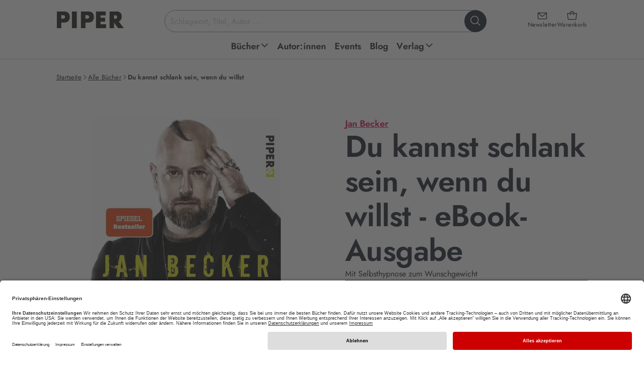

--- FILE ---
content_type: text/html; charset=utf-8
request_url: https://www.piper.de/buecher/du-kannst-schlank-sein-wenn-du-willst-isbn-978-3-492-97606-0-ebook
body_size: 32368
content:
<!DOCTYPE html>
<html xmlns="http://www.w3.org/1999/xhtml" xmlns:og="http://opengraphprotocol.org/schema/" xml:lang="de" lang="de">
<head>

<meta charset="utf-8">
<!-- 
	This website is powered by TYPO3 - inspiring people to share!
	TYPO3 is a free open source Content Management Framework initially created by Kasper Skaarhoj and licensed under GNU/GPL.
	TYPO3 is copyright 1998-2026 of Kasper Skaarhoj. Extensions are copyright of their respective owners.
	Information and contribution at https://typo3.org/
-->


<link rel="icon" href="/_assets/52c73af5043065afc857ac0fd784b21f/favicon.ico" type="image/vnd.microsoft.icon">
<title>Du kannst schlank sein, wenn du willst von Jan Becker (E-Book) | PIPER</title>
<meta name="generator" content="TYPO3 CMS">
<meta name="description" content="Jetzt „ Du kannst schlank sein, wenn du willst. “ von Jan Becker online kaufen EAN: 978-3-492-97606-0 ➤ Versandkostenfrei • Geschenk-Service • Schnelle Lieferung •">
<meta name="keywords" content="Piper, Piper Verlag, Literatur, Verlagsgruppe, Buch, Bücher, lesen, Autoren, Bestseller, ISBN, Bücher, Autoren, Neuerscheinungen, Veranstaltungen, Lesungen">
<meta name="viewport" content="width=device-width, initial-scale=1.0">
<meta property="og:url" content="https://www.piper.de/buecher?tx_auwpiper_bookdetail%5Bcontroller%5D=Produkte&amp;tx_auwpiper_bookdetail%5Bprodukt%5D=10002972&amp;cHash=ba7fca8dca655893e651f01b830549f4">
<meta property="og:title" content="Du kannst schlank sein, wenn du willst">
<meta property="og:image" content="https://www.piper.de/fileadmin/import/produkte/du-kannst-schlank-sein-wenn-du-willst-isbn-978-3-492-97606-0-ebook_1.jpg">
<meta property="og:description" content="Für Abnehmwillige gibt es immer neue Wunderdiäten und komplizierte Ernährungskonzepte – leider ist der Erfolg hier oft nur kurzfristig, die alten Gewohnheiten sind schwer abzulegen, und so droht bald der Jo-Jo-Effekt. Doch wer sein Gewicht dauerhaft reduzieren will, muss mental dazu bereit sein,&amp;hellip;">
<meta property="product:brand" content="Piper">
<meta property="product:availability" content="in stock">
<meta property="product:condition" content="new">
<meta property="product:price:amount" content="9.99">
<meta property="product:price:currency" content="EUR">
<meta property="product:retailer_item_id" content="produkt_10002972">
<meta property="product:gtin" content="9783492976060">
<meta name="twitter:card" content="summary">
<meta name="revisit-after" content="7 days">


<link href="/_assets/52c73af5043065afc857ac0fd784b21f/css/style.css?1770045411" rel="stylesheet" >






<script type="application/ld+json">{"@context":"https:\/\/schema.org","@type":"Book","bookFormat":"https:\/\/schema.org\/EBook","datePublished":"2017-01-02","url":"https:\/\/www.piper.de\/buecher\/du-kannst-schlank-sein-wenn-du-willst-isbn-978-3-492-97606-0-ebook","image":"https:\/\/www.piper.de\/fileadmin\/import\/produkte\/du-kannst-schlank-sein-wenn-du-willst-isbn-978-3-492-97606-0-ebook_1.jpg","inLanguage":"DE","isbn":"9783492976060","name":"Du kannst schlank sein, wenn du willst","numberOfPages":208,"description":"F\u00fcr Abnehmwillige gibt es immer neue Wunderdi\u00e4ten und komplizierte Ern\u00e4hrungskonzepte \u2013 leider ist der Erfolg hier oft nur kurzfristig, die alten Gewohnheiten sind schwer abzulegen, und so droht bald der Jo-Jo-Effekt. Doch wer sein Gewicht dauerhaft reduzieren will, muss mental dazu bereit sein, denn in Wirklichkeit h\u00e4lt unsere Psyche hartn\u00e4ckig an den Fettreserven fest. Jan Becker zeigt, welche Denkmuster uns davon abhalten, ges\u00fcnder zu leben, und wie wir mithilfe der Selbsthypnose unser Gehirn umprogrammieren k\u00f6nnen. Mit seinem fundierten Programm gelingt es, Blockaden zu \u00fcberwinden, nachhaltig abzunehmen und sein Wunschgewicht dauerhaft zu halten \u2013 und das ganz ohne Frust und m\u00fchsames Di\u00e4thalten.","offers":[{"@type":"Offer","availability":"https:\/\/schema.org\/InStock","price":"9.99","priceCurrency":"EUR","itemCondition":"https:\/\/schema.org\/NewCondition"}],"publisher":"Piper ebooks","author":"Jan Becker"}</script>
<base href="/" /><script type="text/javascript">window.dataLayer = window.dataLayer || [];dataLayer.push({'pagetype':'productpage'});</script><!-- Google Tag Manager -->
<script type="text/plain" data-usercentrics="Google Tag Manager">(function(w,d,s,l,i){w[l]=w[l]||[];w[l].push({'gtm.start':
new Date().getTime(),event:'gtm.js'});var f=d.getElementsByTagName(s)[0],
j=d.createElement(s),dl=l!='dataLayer'?'&l='+l:'';j.async=true;j.src=
'https://www.googletagmanager.com/gtm.js?id='+i+dl;f.parentNode.insertBefore(j,f);
})(window,document,'script','dataLayer','GTM-M66H7R');</script>
<!-- End Google Tag Manager -->

<!-- Google Tag Manager (noscript) -->
<noscript><iframe src="https://www.googletagmanager.com/ns.html?id=GTM-M66H7R"
height="0" width="0" style="display:none;visibility:hidden"></iframe></noscript>
<!-- End Google Tag Manager (noscript) -->		<link rel="preconnect" href="//app.usercentrics.eu">
		<link rel="preconnect" href="//api.usercentrics.eu">
		<link rel="preconnect" href="//privacy-proxy.usercentrics.eu">
		<link rel="preload" href="//app.usercentrics.eu/browser-ui/latest/loader.js" as="script">
		<link rel="preload" href="//privacy-proxy.usercentrics.eu/latest/uc-block.bundle.js" as="script">
		<script id="usercentrics-cmp" data-settings-id="Y2PLDCV9E" src="https://app.usercentrics.eu/browser-ui/latest/loader.js" defer async></script>
		<script type="application/javascript" src="https://privacy-proxy.usercentrics.eu/latest/uc-block.bundle.js"></script><script type="text/plain" data-usercentrics="Salesforce" src="//100021108.collect.igodigital.com/collect.js"></script>			<script type="text/javascript">
				if ("undefined" === typeof(_etmc)) {
				  var _etmc = [];
				}
				_etmc.push(["setOrgId", "100021108"]);
				window.addEventListener("load", function() {
				var newsletterEmail = false;if (window.location.search) {if(window.location.search.match(/(\?|&)x=[^&]+/)) {var getEmail = atob(decodeURIComponent(window.location.search.replace(/^\?([^&]+&)*x=([^&]+)(&[^&]+)*/,'$2')));if (getEmail) {if (window.sessionStorage) {window.sessionStorage.setItem('newsletter_email', getEmail);}}}}if (window.sessionStorage) {newsletterEmail = window.sessionStorage.getItem('newsletter_email');}if(newsletterEmail) {_etmc.push(["setUserInfo", {"email" : newsletterEmail}]);}_etmc.push(["trackPageView", {"item":"9783492976060"}])});</script>	<script type="text/javascript" defer>
		window.tdlcAsyncInit = function() {
			TDLinkConverter.init({});
		};
		var tdlc_1d43f5s_a = new Date();
		tdlc_1d43f5s_a.setMinutes(0);
		tdlc_1d43f5s_a.setSeconds(0);
		var tdlc_1d43f5s_seconds = parseInt(tdlc_1d43f5s_a.getTime() / 1000);
		(function(d, s, id) {
			var js, fjs = d.getElementsByTagName(s)[0];
			if (d.getElementById(id)) { return; }
			js = d.createElement(s); js.id = id;
			js.src = "https://clk.tradedoubler.com/lc?a(3416627)rand(" + tdlc_1d43f5s_seconds + ")";
			fjs.parentNode.insertBefore(js, fjs);
		}(document, "script", "tdlc-jssdk"));
	</script>
	<script src="https://www.dwin2.com/pub.615115.min.js" defer></script><link rel="alternate" type="application/rss+xml" title="RSS" href="http://www.piper.de/aktuelles?tx_auwpiper_rss[action]=list&type=200" />
<link rel="canonical" href="https://www.piper.de/buecher/du-kannst-schlank-sein-wenn-du-willst-isbn-978-3-492-97606-0-ebook"/>

<script id="schubwerk_tracking">(function(name,path,ctx){ctx[name]=ctx[name]||{ready:function(fn){var h=document.getElementsByTagName('head')[0],s=document.createElement('script'),w=window,loaded;s.onload=s.onreadystatechange=function(){if((s.readyState&&!(/^c|loade/.test(s.readyState)))||loaded){return}s.onload=s.onreadystatechange=null;loaded=1;ctx[name].ready(fn)};s.async=1;s.src=path;h.parentNode.insertBefore(s,h)}}})
('SchubwerkTracking', 'https://www.piper.de/shwk-assets/sclient.js', this);

SchubwerkTracking.ready(function(){
    const client = new SchubwerkTracking({
        projectId: 'local',
        writeKey: 'dd80782f-dc09-4370-bc69-8901cdf2eb6d',
        host:"www.piper.de/shwkcore",
        origin: "https://tracker.schubwerk.de/",
        protocol:"https",
        version: "v1"
    });
    client.initAutoTracking({
        recordPageViews: true
    });
});</script>
</head>
<body id="uid86" class="root_86 lang_de nojs" itemscope itemtype="https://schema.org/WebPage" >


    
    
    
    
    



    

    


<header class="main-header">
    <a class="skip-to-content" href="https://www.piper.de/buecher/du-kannst-schlank-sein-wenn-du-willst-isbn-978-3-492-97606-0-ebook#page">
        Zum Hauptinhalt springen
    </a>
    <div class="header-inner">
        <div class="header-main">
            <a class="header-main-logo" href="/">
                <img alt="PIPER Verlag Startseite" src="/_assets/52c73af5043065afc857ac0fd784b21f/images/piper_logo.jpg" width="470" height="128" />
            </a>

            <div class="header-main-icons">
                <a class="header-main-icon newsletter" href="/newsletter">
                    <i class="ph ph-envelope-simple" aria-hidden="true"></i>
                    <span>Newsletter</span>
                </a>

                <a data-ajax="/?type=199987678" class="header-main-icon cart" href="/warenkorb">
                    <i class="ph ph-tote" aria-hidden="true"></i>
                    <span>Warenkorb</span>
                </a>

                <button class="header-main-icon menu" aria-expanded="false">
                    <i class="ph ph-list" data-status="closed" aria-hidden="true"></i>
                    <i class="ph ph-x" data-status="open" aria-hidden="true"></i>
                    <span data-status="closed">Menü<span class="sr-only"> öffnen</span></span>
                    <span data-status="open"><span class="sr-only">Menü </span>schließen</span>
                </button>
            </div>

            <div class="header-main-section">
                <form class="header-main-search" role="search" aria-label="Website-Suche" action="https://www.piper.de/suchergebnis" method="get">
    <label for="header-search-input" class="sr-only">Suchbegriff eingeben</label>
    <input id="header-search-input"
           class="header-main-search-input"
           type="text"
           value=""
           placeholder="Schlagwort, Titel, Autor ..."
           autocomplete="off"
           name="tx_auwpiper_suchergebnisse[q]"
           aria-expanded="false"
           aria-controls="search-flyout" />
    <button type="submit" class="header-main-search-submit" aria-label="Suche starten">
        <i class="ph ph-magnifying-glass" aria-hidden="true"></i>
    </button>
    <div class="header-main-search-loader"></div>
</form>

                <div aria-hidden="true"
     id="search-flyout"
     role="region"
     aria-label="Suchvorschläge und Suchergebnisse">
    <div class="header-main-search-init header-main-search-flyout"
         aria-live="polite" aria-atomic="true"
         style="display: none"
         xmlns:f="http://www.w3.org/1999/XSL/Transform">
        <button class="header-main-search-flyout__close" aria-label="Suche schließen">
            <i class="ph ph-x visible-md visible-lg" aria-hidden="true"></i>
            <span class="visible-xs visible-sm">abbrechen</span>
        </button>
        <div class="header-main-search-flyout__inner">
            <div class="header-main-search-flyout__column">
                <div class="header-main-search-flyout__block"
                     data-last-searches="https://www.piper.de/suchergebnis" style="display: none">
                    <div role="heading" class="h4" aria-level="4">
                        Zuletzt gesucht
                    </div>

                    <div class="header-main-search-flyout__content"></div>
                </div>

                
            </div>

            <div class="header-main-search-flyout__column">
                
            </div>

            <div class="header-main-search-flyout__column">
                
            </div>
        </div>
    </div>
    <div class="header-main-search-auto header-main-search-flyout"
         aria-live="polite" aria-atomic="true"
         style="display: none">
        <button class="header-main-search-flyout__close" title="Schließen" aria-label="Suche schließen">
            <i class="ph ph-x visible-md visible-lg" aria-hidden="true"></i>
            <span class="visible-xs visible-sm">abbrechen</span>
        </button>
        <div class="header-main-search-flyout__inner"></div>
        <button class="button-secondary-on-light header-main-search-flyout__submit" style="display: none">
            Alle Ergebnisse anzeigen
        </button>
    </div>
</div>
            </div>
        </div>

        
<nav id="header-main-navigation">
    <ul class="header-main-navigation" role="menu">
        
            
    
    
    
    
        
    
    

    <li class="header-main-navigation__item  sub" data-level="1" data-item="48" >
        <a
                href="https://www.piper.de/buecher/alle-buecher"
                title="Piper Belletristik, Sachbuch, Taschenbuch und E-Books: Neue Bücher und Bestseller bequem online bestellen über piper.de Untermenü ausklappen."
                role="menuitem"
                aria-haspopup="true"
                aria-expanded="false"
        >
            <span>Bücher</span>
            
                
                    <span data-status="desktop">
                        <i class="ph-bold ph-caret-down" data-status="closed" aria-hidden="true"></i>
                        <i class="ph-bold ph-caret-up" data-status="open" aria-hidden="true"></i>
                    </span>
                
                <i class="ph-bold ph-caret-right" data-status="mobile" aria-hidden="true"></i>
            
        </a>

        
            <ul class="header-main-navigation__sub" data-level="1" data-item="48" role="menu">
                
                    <button class="header-main-navigation__sub__close" title="Schließen" aria-label="Menü schließen" data-status="desktop">
                        <i class="ph ph-x"></i>
                    </button>
                

                <li class="header-main-navigation__sub__back" data-status="mobile">
                    <button>
                        <i class="ph-bold ph-caret-left" aria-hidden="true"></i>
                        <span>Bücher</span>
                        <span class="sr-only">Schließen</span>
                    </button>
                </li>

                
                

                
                    
                    
                    
    
    
    
    
    

    <li class="header-main-navigation__item " data-level="2" data-item="1798" >
        <a
                href="https://www.piper.de/buecher/alle-buecher"
                title="Außergewöhnliche Sachbücher, mitreißende Romane oder erstaunliche Reiseberichte. Finden Sie aktuelle Bücher, ganz nach Ihrem Geschmack. Jetzt versandkostenfrei bei piper.de online bestellen!"
                role="menuitem"
                aria-haspopup="false"
                
        >
            <span>Alle Bücher</span>
            
        </a>

        
    </li>


                
                    
                    
                    
    
    
    
    
    

    <li class="header-main-navigation__item " data-level="2" data-item="1786" >
        <a
                href="https://www.piper.de/buecher/bestseller"
                title="Aktuelle Bestseller Bücher kaufen: Alle PIPER SPIEGEL-Bestseller 2026 und PIPER-Klassiker jetzt versandkostenfrei bei piper.de online bestellen!"
                role="menuitem"
                aria-haspopup="false"
                
        >
            <span>Bestseller</span>
            
        </a>

        
    </li>


                
                    
                    
                    
    
    
    
    
    

    <li class="header-main-navigation__item " data-level="2" data-item="64" >
        <a
                href="https://www.piper.de/buecher/neuerscheinungen"
                title="Hier finden Sie PIPER Neuerscheinungen in Belletristik und Sachbuch, spannende Romane sowie Spiegel Bestseller 2026. • Novitäten • Bestseller  • Versandkostenfrei • Geschenke-Service"
                role="menuitem"
                aria-haspopup="false"
                
        >
            <span>Neuerscheinungen</span>
            
        </a>

        
    </li>


                
                    
                    
                    
    
    
    
    
        
    
    

    <li class="header-main-navigation__item  sub" data-level="2" data-item="2394" >
        <a
                href="https://www.piper.de/buecher/besondere-buecher"
                title="Besondere Bücher Untermenü ausklappen."
                role="menuitem"
                aria-haspopup="true"
                aria-expanded="false"
        >
            <span>Besondere Bücher</span>
            
                
                <i class="ph-bold ph-caret-right" data-status="mobile" aria-hidden="true"></i>
            
        </a>

        
            <ul class="header-main-navigation__sub" data-level="2" data-item="2394" role="menu">
                

                <li class="header-main-navigation__sub__back" data-status="mobile">
                    <button>
                        <i class="ph-bold ph-caret-left" aria-hidden="true"></i>
                        <span>Besondere Bücher</span>
                        <span class="sr-only">Schließen</span>
                    </button>
                </li>

                
                

                
                    
                    
                    
    
    
    
    
    

    <li class="header-main-navigation__item " data-level="3" data-item="2396" >
        <a
                href="https://www.piper.de/buecher/besondere-buecher/buecher-mit-farbschnitt"
                title="Aktuelle Bücher mit farbigem Buchschnitt kaufen: Alle Romane mit Farbschnitt 2026 jetzt versandkostenfrei bei piper.de online bestellen! Exklusive und limitierte Ausgaben!"
                role="menuitem"
                aria-haspopup="false"
                
        >
            <span>Bücher mit Farbschnitt</span>
            
        </a>

        
    </li>


                
                    
                    
                    
    
    
    
    
    

    <li class="header-main-navigation__item " data-level="3" data-item="2395" >
        <a
                href="https://www.piper.de/buecher/besondere-buecher/signierte-buecher"
                title="Handsignierte Bücher kaufen: Alle signierten Ausgaben jetzt versandkostenfrei bei piper.de online bestellen! Mit Autogramm unserer Autor:innen • Bestseller • Neuerscheinungen "
                role="menuitem"
                aria-haspopup="false"
                
        >
            <span>Signierte Bücher</span>
            
        </a>

        
    </li>


                
                
            </ul>
        
    </li>


                
                    
                    
                    
    
    
    
    
        
    
    

    <li class="header-main-navigation__item  sub" data-level="2" data-item="56" >
        <a
                href="https://www.piper.de/buecher/belletristik"
                title="Aktuelle Belletristik Romane kaufen: Alle Romane Neuerscheinungen 2025 und PIPER-Bestseller jetzt versandkostenfrei bei piper.de online bestellen! Untermenü ausklappen."
                role="menuitem"
                aria-haspopup="true"
                aria-expanded="false"
        >
            <span>Belletristik</span>
            
                
                <i class="ph-bold ph-caret-right" data-status="mobile" aria-hidden="true"></i>
            
        </a>

        
            <ul class="header-main-navigation__sub" data-level="2" data-item="56" role="menu">
                

                <li class="header-main-navigation__sub__back" data-status="mobile">
                    <button>
                        <i class="ph-bold ph-caret-left" aria-hidden="true"></i>
                        <span>Belletristik</span>
                        <span class="sr-only">Schließen</span>
                    </button>
                </li>

                
                
                    
                

                
                    
                    
                    
    
    
    
    
    

    <li class="header-main-navigation__item " data-level="3" data-item="96" >
        <a
                href="https://www.piper.de/buecher/belletristik/liebesromane"
                title="Liebesromane » Entdecken Sie unsere große Auswahl an romantischen Liebesgeschichten und zauberhaften Romanen, die mit tiefen Gefühlen und einer poetischen Sprache verzaubern.  • Bestseller • Neuerscheinungen • Versandkostenfrei"
                role="menuitem"
                aria-haspopup="false"
                
        >
            <span>Liebesromane</span>
            
        </a>

        
    </li>


                
                    
                    
                    
    
    
    
    
    

    <li class="header-main-navigation__item " data-level="3" data-item="1194" >
        <a
                href="https://www.piper.de/buecher/belletristik/literatur"
                title="Aktuelle Romane kaufen: Alle literarischen Romane 2025 und PIPER-Klassiker jetzt versandkostenfrei bei piper.de online bestellen!. • Bestseller  • Neuerscheinungen "
                role="menuitem"
                aria-haspopup="false"
                
        >
            <span>Literatur</span>
            
        </a>

        
    </li>


                
                    
                    
                    
    
    
    
    
    

    <li class="header-main-navigation__item " data-level="3" data-item="1197" >
        <a
                href="https://www.piper.de/buecher/belletristik/biografische-romane"
                title="Autofiktion kaufen: Alle biografischen Romane 2026 und PIPER-Besteller jetzt versandkostenfrei bei piper.de online bestellen!"
                role="menuitem"
                aria-haspopup="false"
                
        >
            <span>Biografische Romane</span>
            
        </a>

        
    </li>


                
                    
                    
                    
    
    
    
    
    

    <li class="header-main-navigation__item " data-level="3" data-item="1196" >
        <a
                href="https://www.piper.de/buecher/belletristik/deutsche-literatur"
                title="Aktuelle Gegenwartsliteratur kaufen: Alle literarischen Romane 2025 und PIPER-Klassiker jetzt versandkostenfrei bei piper.de online bestellen! • Bestseller  • Neuerscheinungen"
                role="menuitem"
                aria-haspopup="false"
                
        >
            <span>Deutsche Literatur</span>
            
        </a>

        
    </li>


                
                    
                    
                        
                    
                    
    
    
    
    
    
        
    

    <li class="header-main-navigation__item " data-level="3" data-item="289"  data-status="mobile">
        <a
                href="https://www.piper.de/buecher/belletristik/buchverfilmungen"
                title="Buchverfilmungen » Vom Buch zum Film: Warum unsere Bücher immer besser sind als der Film? Ganz einfach: Weil sie Kino im Kopf erzeugen. Bestseller • Neuerscheinungen • Versandkostenfrei"
                role="menuitem"
                aria-haspopup="false"
                
        >
            <span>Buchverfilmungen</span>
            
        </a>

        
    </li>


                
                    
                    
                        
                    
                    
    
    
    
    
    
        
    

    <li class="header-main-navigation__item " data-level="3" data-item="97"  data-status="mobile">
        <a
                href="https://www.piper.de/buecher/belletristik/romantische-komoedien"
                title="Romantische Komödien » Romantische Bücher mit Herz. Unsere besten romantischen Komödien für Frauen, die gerne lesen: Immer ein bisschen kitschig und immer mit viel Gefühl. • Bestseller • Neuerscheinungen • Versandkostenfrei"
                role="menuitem"
                aria-haspopup="false"
                
        >
            <span>Romantische Komödien</span>
            
        </a>

        
    </li>


                
                    
                    
                        
                    
                    
    
    
    
    
    
        
    

    <li class="header-main-navigation__item " data-level="3" data-item="1956"  data-status="mobile">
        <a
                href="https://www.piper.de/buecher/belletristik/lustige-buecher"
                title="Die besten Romane zum Lachen: Lustige Frauenromane, schräge Stories und witzige Bücher."
                role="menuitem"
                aria-haspopup="false"
                
        >
            <span>Lustige Bücher</span>
            
        </a>

        
    </li>


                
                    
                    
                        
                    
                    
    
    
    
    
    
        
    

    <li class="header-main-navigation__item " data-level="3" data-item="92"  data-status="mobile">
        <a
                href="https://www.piper.de/buecher/belletristik/historische-romane"
                title="Aktuelle historische Romane kaufen: Alle historische Romane 2025 und PIPER-Klassiker jetzt versandkostenfrei bei piper.de online bestellen! "
                role="menuitem"
                aria-haspopup="false"
                
        >
            <span>Historische Romane</span>
            
        </a>

        
    </li>


                
                    
                    
                        
                    
                    
    
    
    
    
    
        
    

    <li class="header-main-navigation__item " data-level="3" data-item="2194"  data-status="mobile">
        <a
                href="https://www.piper.de/familiensaga"
                title="Die besten Familienromane über große Dynastien, Familiengeheimnisse und Intrigen. Unsere Neuerscheinungen und Bestseller sind perfekt für alle, die in vergangene Zeiten und Orte eintauchen wollen."
                role="menuitem"
                aria-haspopup="false"
                
        >
            <span>Familiensaga</span>
            
        </a>

        
    </li>


                
                    
                    
                        
                    
                    
    
    
    
    
    
        
    

    <li class="header-main-navigation__item " data-level="3" data-item="1198"  data-status="mobile">
        <a
                href="https://www.piper.de/buecher/belletristik/literatur/klassiker"
                title="Klassische Romane kaufen: Klassiker der Weltliteratur jetzt versandkostenfrei bei piper.de online bestellen! Bücher, die man gelesen haben muss."
                role="menuitem"
                aria-haspopup="false"
                
        >
            <span>Klassiker</span>
            
        </a>

        
    </li>


                
                    
                    
                        
                    
                    
    
    
    
    
    
        
    

    <li class="header-main-navigation__item " data-level="3" data-item="1199"  data-status="mobile">
        <a
                href="https://www.piper.de/buecher/belletristik/literatur/kurzgeschichten-anthologien"
                title="Erzählungen, Kurzgeschichten, Anthologien » Entdecken Sie unsere große Auswahl an schnellem Lesevergnügen • Bestseller • Neuerscheinungen • Versandkostenfrei"
                role="menuitem"
                aria-haspopup="false"
                
        >
            <span>Kurzgeschichten &amp; Anthologien</span>
            
        </a>

        
    </li>


                
                
                    <li class="header-main-navigation__item" data-level="3" data-status="desktop" role="menuitem">
                        <button data-href="https://www.piper.de/buecher/belletristik" aria-label="weitere Belletristik"><span>weitere ...</span></button>
                    </li>
                
            </ul>
        
    </li>


                
                    
                    
                    
    
    
    
    
        
    
    

    <li class="header-main-navigation__item  sub" data-level="2" data-item="57" >
        <a
                href="https://www.piper.de/buecher/thriller-krimis"
                title="Spannende Bücher kaufen: Alle Krimi-Besteller und Thriller-Neuerscheinungen 2025 jetzt versandkostenfrei bei piper.de online bestellen!  Untermenü ausklappen."
                role="menuitem"
                aria-haspopup="true"
                aria-expanded="false"
        >
            <span>Thriller &amp; Krimis</span>
            
                
                <i class="ph-bold ph-caret-right" data-status="mobile" aria-hidden="true"></i>
            
        </a>

        
            <ul class="header-main-navigation__sub" data-level="2" data-item="57" role="menu">
                

                <li class="header-main-navigation__sub__back" data-status="mobile">
                    <button>
                        <i class="ph-bold ph-caret-left" aria-hidden="true"></i>
                        <span>Thriller &amp; Krimis</span>
                        <span class="sr-only">Schließen</span>
                    </button>
                </li>

                
                
                    
                

                
                    
                    
                    
    
    
    
    
    

    <li class="header-main-navigation__item " data-level="3" data-item="102" >
        <a
                href="https://www.piper.de/buecher/thriller-krimis/krimi"
                title="Krimis » Erleben Sie Nervenkitzel pur mit den Krimi-Neuerscheinungen und Krimi-Bestsellern.   • Spannende Bücher   •  Regionalkrimis   •  Schwedenkrimis   •  Bestseller   •  Neuheiten   •  Versandkostenfrei"
                role="menuitem"
                aria-haspopup="false"
                
        >
            <span>Krimi</span>
            
        </a>

        
    </li>


                
                    
                    
                    
    
    
    
    
    

    <li class="header-main-navigation__item " data-level="3" data-item="103" >
        <a
                href="https://www.piper.de/buecher/thriller-krimis/thriller"
                title="Entdecken Sie spannende Thriller, die Sie bis zur letzten Seite fesseln und Sie alles andere vergessen lassen. Aktuelle Thriller-Neuerscheinungen 2026 jetzt versandkostenfrei bei piper.de online bestellen."
                role="menuitem"
                aria-haspopup="false"
                
        >
            <span>Thriller</span>
            
        </a>

        
    </li>


                
                    
                    
                    
    
    
    
    
    

    <li class="header-main-navigation__item " data-level="3" data-item="108" >
        <a
                href="https://www.piper.de/buecher/thriller-krimis/cosy-crime"
                title="Aktuelle Cosy Crime-Bücher kaufen: Alle Cosy Crime-Romane 2024 und lustige Krimis jetzt versandkostenfrei bei piper.de online bestellen!"
                role="menuitem"
                aria-haspopup="false"
                
        >
            <span>Cosy Crime</span>
            
        </a>

        
    </li>


                
                    
                    
                    
    
    
    
    
    

    <li class="header-main-navigation__item " data-level="3" data-item="107" >
        <a
                href="https://www.piper.de/buecher/thriller-krimis/skandinavische-krimis"
                title="Skandinavische Krimis » Schwedenkrimis sind spätestens seit Henning Mankell und Stieg Larsson nicht mehr aus den Buchläden wegzudenken. Entdecken Sie die spannende Auswahl bei Piper mit Bestseller-Autoren wie Arne Dahl oder Anne Holt.  •  hochspannende Neuerscheinungen   • Thriller Bestseller   •  Versandkostenfrei"
                role="menuitem"
                aria-haspopup="false"
                
        >
            <span>Skandinavische Krimis</span>
            
        </a>

        
    </li>


                
                    
                    
                        
                    
                    
    
    
    
    
    
        
    

    <li class="header-main-navigation__item " data-level="3" data-item="104"  data-status="mobile">
        <a
                href="https://www.piper.de/buecher/thriller-krimis/true-crime"
                title="True Crime"
                role="menuitem"
                aria-haspopup="false"
                
        >
            <span>True Crime</span>
            
        </a>

        
    </li>


                
                    
                    
                        
                    
                    
    
    
    
    
    
        
    

    <li class="header-main-navigation__item " data-level="3" data-item="105"  data-status="mobile">
        <a
                href="https://www.piper.de/buecher/thriller-krimis/wissenschaftsthriller"
                title="Wissenschaftsthriller"
                role="menuitem"
                aria-haspopup="false"
                
        >
            <span>Wissenschaftsthriller</span>
            
        </a>

        
    </li>


                
                
                    <li class="header-main-navigation__item" data-level="3" data-status="desktop" role="menuitem">
                        <button data-href="https://www.piper.de/buecher/thriller-krimis" aria-label="weitere Thriller &amp; Krimis"><span>weitere ...</span></button>
                    </li>
                
            </ul>
        
    </li>


                
                    
                    
                    
    
    
    
    
        
    
    

    <li class="header-main-navigation__item  sub" data-level="2" data-item="58" >
        <a
                href="https://www.piper.de/buecher/fantasy-romane"
                title="Aktuelle Fantasy Bücher kaufen: Alle Fantasy-Romane 2025 jetzt versandkostenfrei bei piper.de online bestellen! Bestseller • Neuerscheinungen
 Untermenü ausklappen."
                role="menuitem"
                aria-haspopup="true"
                aria-expanded="false"
        >
            <span>Fantasy Romane</span>
            
                
                <i class="ph-bold ph-caret-right" data-status="mobile" aria-hidden="true"></i>
            
        </a>

        
            <ul class="header-main-navigation__sub" data-level="2" data-item="58" role="menu">
                

                <li class="header-main-navigation__sub__back" data-status="mobile">
                    <button>
                        <i class="ph-bold ph-caret-left" aria-hidden="true"></i>
                        <span>Fantasy Romane</span>
                        <span class="sr-only">Schließen</span>
                    </button>
                </li>

                
                
                    
                

                
                    
                    
                    
    
    
    
    
    

    <li class="header-main-navigation__item " data-level="3" data-item="112" >
        <a
                href="https://www.piper.de/buecher/fantasy-romane/high-fantasy"
                title="Aktuelle High Fantasy Bücher kaufen: Alle High Fantasy Romane 20265 jetzt versandkostenfrei bei piper.de online bestellen! Bestseller • Neuerscheinungen "
                role="menuitem"
                aria-haspopup="false"
                
        >
            <span>High Fantasy</span>
            
        </a>

        
    </li>


                
                    
                    
                    
    
    
    
    
    

    <li class="header-main-navigation__item " data-level="3" data-item="111" >
        <a
                href="https://www.piper.de/buecher/fantasy-romane/fantasy-liebesromane"
                title="Aktuelle Fantasy Romance Bücher kaufen: Alle Fantasy Liebesromane 2025 und mitreißende Romantic Fantasy Romane jetzt versandkostenfrei bei piper.de online bestellen! Bestseller • Neuerscheinungen"
                role="menuitem"
                aria-haspopup="false"
                
        >
            <span>Romantasy</span>
            
        </a>

        
    </li>


                
                    
                    
                    
    
    
    
    
    

    <li class="header-main-navigation__item " data-level="3" data-item="110" >
        <a
                href="https://www.piper.de/buecher/fantasy-romane/urban-fantasy"
                title="Aktuelle Urban Fantasy Bücher kaufen: Alle Urban Fantasy Romane 2025 und fantastische Geschichten mit realem Bezug jetzt versandkostenfrei bei piper.de online bestellen!
"
                role="menuitem"
                aria-haspopup="false"
                
        >
            <span>Urban Fantasy</span>
            
        </a>

        
    </li>


                
                    
                    
                    
    
    
    
    
    

    <li class="header-main-navigation__item " data-level="3" data-item="116" >
        <a
                href="https://www.piper.de/buecher/fantasy-romane/fantasy-jugendbuecher"
                title="Aktuelle Fantasy Jugendbücher kaufen: Alle Fantasy-Jugendromane 2026 und spannende Jugendbuch-Reihen jetzt versandkostenfrei bei piper.de online bestellen! Bestseller • Neuerscheinungen
"
                role="menuitem"
                aria-haspopup="false"
                
        >
            <span>Fantasy-Jugendbücher</span>
            
        </a>

        
    </li>


                
                    
                    
                        
                    
                    
    
    
    
    
    
        
    

    <li class="header-main-navigation__item " data-level="3" data-item="1810"  data-status="mobile">
        <a
                href="https://www.piper.de/buecher/fantasy-romane/dystopien"
                title="Dystopien: Ob vor, nach oder während der Apokalypse: Dystopien garantieren fesselnden Lesegenuss, düstere Zukunftsvisionen inklusive. Bestseller • Neuerscheinungen • Versandkostenfrei"
                role="menuitem"
                aria-haspopup="false"
                
        >
            <span>Dystopien</span>
            
        </a>

        
    </li>


                
                    
                    
                        
                    
                    
    
    
    
    
    
        
    

    <li class="header-main-navigation__item " data-level="3" data-item="78"  data-status="mobile">
        <a
                href="https://www.piper.de/buecher/fantasy-romane/erotic-fantasy"
                title="Erotic Fantasy » Entdecken Sie erotische Bücher für Frauen, die in fantastischen Welten spielen. Die heißen Abenteuer mit Vampiren und Werwölfen von beispielsweise G.A. Aiken sind einfach unwiderstehlich.  Bestseller • Neuerscheinungen • Versandkostenfrei"
                role="menuitem"
                aria-haspopup="false"
                
        >
            <span>Erotic Fantasy</span>
            
        </a>

        
    </li>


                
                
                    <li class="header-main-navigation__item" data-level="3" data-status="desktop" role="menuitem">
                        <button data-href="https://www.piper.de/buecher/fantasy-romane" aria-label="weitere Fantasy Romane"><span>weitere ...</span></button>
                    </li>
                
            </ul>
        
    </li>


                
                    
                    
                    
    
    
    
    
        
    
    

    <li class="header-main-navigation__item  sub" data-level="2" data-item="98" >
        <a
                href="https://www.piper.de/buecher/new-adult-buecher"
                title="Für jeden Romance-Fan der passende Lesestoff: mitreißende, romantische und prickelnde Bücher mit ganz viel Gefühl und einer ordentlichen Portion Herzklopfen. Untermenü ausklappen."
                role="menuitem"
                aria-haspopup="true"
                aria-expanded="false"
        >
            <span>New Adult</span>
            
                
                <i class="ph-bold ph-caret-right" data-status="mobile" aria-hidden="true"></i>
            
        </a>

        
            <ul class="header-main-navigation__sub" data-level="2" data-item="98" role="menu">
                

                <li class="header-main-navigation__sub__back" data-status="mobile">
                    <button>
                        <i class="ph-bold ph-caret-left" aria-hidden="true"></i>
                        <span>New Adult</span>
                        <span class="sr-only">Schließen</span>
                    </button>
                </li>

                
                
                    
                

                
                    
                    
                    
    
    
    
    
    

    <li class="header-main-navigation__item " data-level="3" data-item="101" >
        <a
                href="https://www.piper.de/buecher/new-adult-buecher/new-adult"
                title="New Adult"
                role="menuitem"
                aria-haspopup="false"
                
        >
            <span>New Adult</span>
            
        </a>

        
    </li>


                
                    
                    
                    
    
    
    
    
    

    <li class="header-main-navigation__item " data-level="3" data-item="2239" >
        <a
                href="https://www.piper.de/buecher/new-adult-buecher/booktok"
                title="Unsere Bücher auf BookTok und Bookstagram! | Entdecken Sie unser außergewöhnliches #booktokprojekt mit Autorin und TikTokerin Linda Schipp."
                role="menuitem"
                aria-haspopup="false"
                
        >
            <span>Booktok</span>
            
        </a>

        
    </li>


                
                    
                    
                    
    
    
    
    
    

    <li class="header-main-navigation__item " data-level="3" data-item="2379" >
        <a
                href="https://www.piper.de/buecher/new-adult-buecher/enemies-to-lovers"
                title="Unsere Buch-Empfehlungen für alle Enemies to Lovers-Fans. Der Lieblings-Book-Trope verpackt in knisternden Lovestories."
                role="menuitem"
                aria-haspopup="false"
                
        >
            <span>Enemies to Lovers</span>
            
        </a>

        
    </li>


                
                    
                    
                    
    
    
    
    
    

    <li class="header-main-navigation__item " data-level="3" data-item="2346" >
        <a
                href="https://www.piper.de/buecher/new-adult-buecher/dark-romance-buecher"
                title="Entdecken Sie düstere Leidenschaft in unseren Dark Romance Büchern. Finden Sie Ihren nächsten
packenden Roman!"
                role="menuitem"
                aria-haspopup="false"
                
        >
            <span>Dark Romance</span>
            
        </a>

        
    </li>


                
                    
                    
                        
                    
                    
    
    
    
    
    
        
    

    <li class="header-main-navigation__item " data-level="3" data-item="2398"  data-status="mobile">
        <a
                href="https://www.piper.de/buecher/fantasy-romane/fantasy-liebesromane"
                title="Romantasy"
                role="menuitem"
                aria-haspopup="false"
                
        >
            <span>Romantasy</span>
            
        </a>

        
    </li>


                
                    
                    
                        
                    
                    
    
    
    
    
    
        
    

    <li class="header-main-navigation__item " data-level="3" data-item="1139"  data-status="mobile">
        <a
                href="https://www.piper.de/buecher/new-adult-buecher/spicy-buecher"
                title="Spicy Bücher"
                role="menuitem"
                aria-haspopup="false"
                
        >
            <span>Spicy Bücher</span>
            
        </a>

        
    </li>


                
                    
                    
                        
                    
                    
    
    
    
    
    
        
    

    <li class="header-main-navigation__item " data-level="3" data-item="2380"  data-status="mobile">
        <a
                href="https://www.piper.de/buecher/new-adult-buecher/dark-academia"
                title="Die besten Buchempfehlungen für Dark Academia Fans: Dunkle Geheimnisse in Elite-Universitäten, packende Handlungen und düstere Atmosphäre."
                role="menuitem"
                aria-haspopup="false"
                
        >
            <span>Dark Academia</span>
            
        </a>

        
    </li>


                
                
                    <li class="header-main-navigation__item" data-level="3" data-status="desktop" role="menuitem">
                        <button data-href="https://www.piper.de/buecher/new-adult-buecher" aria-label="weitere New Adult"><span>weitere ...</span></button>
                    </li>
                
            </ul>
        
    </li>


                
                    
                    
                    
    
    
    
    
    

    <li class="header-main-navigation__item " data-level="2" data-item="1787" >
        <a
                href="https://www.piper.de/buecher/science-fiction"
                title="Aktuelle Science Fiction- Bücher kaufen: Alle Science Fiction-Romane 2024 und SF-Klassiker jetzt versandkostenfrei bei piper.de online bestellen! Bestseller • Neuerscheinungen
"
                role="menuitem"
                aria-haspopup="false"
                
        >
            <span>Science Fiction</span>
            
        </a>

        
    </li>


                
                    
                    
                    
    
    
    
    
        
    
    

    <li class="header-main-navigation__item  sub" data-level="2" data-item="59" >
        <a
                href="https://www.piper.de/buecher/sachbuch"
                title="Aktuelle Sachbücher kaufen: Sachbuch-Bestseller und Neuerscheinungen jetzt versandkostenfrei bei piper.de online bestellen! Untermenü ausklappen."
                role="menuitem"
                aria-haspopup="true"
                aria-expanded="false"
        >
            <span>Sachbuch</span>
            
                
                <i class="ph-bold ph-caret-right" data-status="mobile" aria-hidden="true"></i>
            
        </a>

        
            <ul class="header-main-navigation__sub" data-level="2" data-item="59" role="menu">
                

                <li class="header-main-navigation__sub__back" data-status="mobile">
                    <button>
                        <i class="ph-bold ph-caret-left" aria-hidden="true"></i>
                        <span>Sachbuch</span>
                        <span class="sr-only">Schließen</span>
                    </button>
                </li>

                
                
                    
                

                
                    
                    
                    
    
    
    
    
    

    <li class="header-main-navigation__item " data-level="3" data-item="117" >
        <a
                href="https://www.piper.de/buecher/sachbuch/biografien"
                title="Aktuelle Biografien kaufen: Biografie-Bestseller und Autobiografien jetzt versandkostenfrei bei piper.de online bestellen!"
                role="menuitem"
                aria-haspopup="false"
                
        >
            <span>Biografien</span>
            
        </a>

        
    </li>


                
                    
                    
                    
    
    
    
    
    

    <li class="header-main-navigation__item " data-level="3" data-item="118" >
        <a
                href="https://www.piper.de/buecher/sachbuch/geschichtsbuecher"
                title="Aktuelle Geschichtsbücher kaufen: Geschichtsbestseller und historische Sachbücher jetzt versandkostenfrei bei piper.de online bestellen!

"
                role="menuitem"
                aria-haspopup="false"
                
        >
            <span>Geschichte</span>
            
        </a>

        
    </li>


                
                    
                    
                    
    
    
    
    
    

    <li class="header-main-navigation__item " data-level="3" data-item="125" >
        <a
                href="https://www.piper.de/buecher/sachbuch/politische-buecher"
                title="Aktuelle Politikbücher kaufen: Sachbücher zur politischen Entwicklung und Hintergründe jetzt versandkostenfrei bei piper.de online bestellen!"
                role="menuitem"
                aria-haspopup="false"
                
        >
            <span>Politische Bücher</span>
            
        </a>

        
    </li>


                
                    
                    
                    
    
    
    
    
    

    <li class="header-main-navigation__item " data-level="3" data-item="333" >
        <a
                href="https://www.piper.de/buecher/sachbuch/erziehungsratgeber"
                title="Aktuelle Erziehungsratgeber kaufen: Elternratgeber mit Erziehungstipps jetzt versandkostenfrei bei piper.de online bestellen!"
                role="menuitem"
                aria-haspopup="false"
                
        >
            <span>Erziehungsratgeber</span>
            
        </a>

        
    </li>


                
                    
                    
                        
                    
                    
    
    
    
    
    
        
    

    <li class="header-main-navigation__item " data-level="3" data-item="2399"  data-status="mobile">
        <a
                href="https://www.piper.de/buecher/sachbuch/persoenlichkeitsentwicklung"
                title="Aktuelle Persönlichkeitsentwicklung Bücher kaufen: Sachbuch-Bestseller und Ratgeber jetzt versandkostenfrei bei piper.de online bestellen!"
                role="menuitem"
                aria-haspopup="false"
                
        >
            <span>Persönlichkeitsentwicklung</span>
            
        </a>

        
    </li>


                
                    
                    
                        
                    
                    
    
    
    
    
    
        
    

    <li class="header-main-navigation__item " data-level="3" data-item="124"  data-status="mobile">
        <a
                href="https://www.piper.de/buecher/sachbuch/philosophie-buecher"
                title="Aktuelle Philosophie-Bücher kaufen: Philosophische Bestseller und Klassiker großer Denker jetzt versandkostenfrei bei piper.de online bestellen!"
                role="menuitem"
                aria-haspopup="false"
                
        >
            <span>Philosophie</span>
            
        </a>

        
    </li>


                
                    
                    
                        
                    
                    
    
    
    
    
    
        
    

    <li class="header-main-navigation__item " data-level="3" data-item="119"  data-status="mobile">
        <a
                href="https://www.piper.de/buecher/sachbuch/ratgeber-gesundheit"
                title="Ratgeber Gesundheit und Ernährung &gt;&gt; Entdecken Sie unsere Buchtipps zu Wohlbefinden und seelischer Gesundheit,  Ernährung und Fitness von renommierten Experten. 
• Neuerscheinungen •  Bestseller  • Versandkostenfrei"
                role="menuitem"
                aria-haspopup="false"
                
        >
            <span>Gesundheit</span>
            
        </a>

        
    </li>


                
                    
                    
                        
                    
                    
    
    
    
    
    
        
    

    <li class="header-main-navigation__item " data-level="3" data-item="123"  data-status="mobile">
        <a
                href="https://www.piper.de/buecher/sachbuch/naturwissenschaft"
                title="Naturwissenschaftliche Bücher »  Einen spannenden Einstieg in die Welt der Naturwissenschaften bieten unsere Sachbücher. Spannende Forschungsergebnisse und Einblicke aus Biologie, Physik,  Chemie und Astronomie. • Neuerscheinungen •  Bestseller  • Versandkostenfrei"
                role="menuitem"
                aria-haspopup="false"
                
        >
            <span>Naturwissenschaft</span>
            
        </a>

        
    </li>


                
                    
                    
                        
                    
                    
    
    
    
    
    
        
    

    <li class="header-main-navigation__item " data-level="3" data-item="126"  data-status="mobile">
        <a
                href="https://www.piper.de/buecher/sachbuch/psychologiebuecher"
                title="Die besten Psychologie-Bücher für Einsteiger und Experten » Bleiben Sie informiert über die neuesten Entwicklungen im weiten Feld der Psychologie mit interessanten und unterhaltsamen Büchern, die ganz neue Einblicke in unsere Psyche gewähren. 
"
                role="menuitem"
                aria-haspopup="false"
                
        >
            <span>Psychologie &amp; Selfcare</span>
            
        </a>

        
    </li>


                
                    
                    
                        
                    
                    
    
    
    
    
    
        
    

    <li class="header-main-navigation__item " data-level="3" data-item="1590"  data-status="mobile">
        <a
                href="https://www.piper.de/buecher/sachbuch/hundebuecher"
                title="Hundebücher » Entdecken Sie unsere große Auswahl an Hundebüchern. Hunderomane • Bücher über Hundeerziehung • Neuerscheinungen • Bestseller • Versandkostenfrei

"
                role="menuitem"
                aria-haspopup="false"
                
        >
            <span>Hundebücher</span>
            
        </a>

        
    </li>


                
                    
                    
                        
                    
                    
    
    
    
    
    
        
    

    <li class="header-main-navigation__item " data-level="3" data-item="2023"  data-status="mobile">
        <a
                href="https://www.piper.de/buecher/sachbuch/buecher-zweiter-weltkrieg"
                title="Sachbücher und Romane über die NS-Zeit und über die Schrecken des Krieges  &gt;&gt;  Bücher, die den 2. Weltkrieg und Judenverfolgung dokumentieren, vermitteln einen Eindruck dieser Zeit und tragen dazu bei, dass niemals vergessen wird."
                role="menuitem"
                aria-haspopup="false"
                
        >
            <span>Bücher zweiter Weltkrieg</span>
            
        </a>

        
    </li>


                
                    
                    
                        
                    
                    
    
    
    
    
    
        
    

    <li class="header-main-navigation__item " data-level="3" data-item="270"  data-status="mobile">
        <a
                href="https://www.piper.de/buecher/sachbuch/sportbuecher"
                title="Sportbücher » Ratgeber für jede Sportart oder Motivationsbücher fürs Training: Unsere Bücher geben interessante Einblicke in den jeweiligen Sport. • Neuerscheinungen •  Bestseller  • Versandkostenfrei"
                role="menuitem"
                aria-haspopup="false"
                
        >
            <span>Sportbücher</span>
            
        </a>

        
    </li>


                
                    
                    
                        
                    
                    
    
    
    
    
    
        
    

    <li class="header-main-navigation__item " data-level="3" data-item="122"  data-status="mobile">
        <a
                href="https://www.piper.de/buecher/sachbuch/musik-buecher"
                title="Aktuelle Musikbücher kaufen: Besteller und Neuerscheinungen zu Musik, Film und Theater jetzt versandkostenfrei bei piper.de online bestellen!"
                role="menuitem"
                aria-haspopup="false"
                
        >
            <span>Musik</span>
            
        </a>

        
    </li>


                
                
                    <li class="header-main-navigation__item" data-level="3" data-status="desktop" role="menuitem">
                        <button data-href="https://www.piper.de/buecher/sachbuch" aria-label="weitere Sachbuch"><span>weitere ...</span></button>
                    </li>
                
            </ul>
        
    </li>


                
                    
                    
                    
    
    
    
    
        
    
    

    <li class="header-main-navigation__item  sub" data-level="2" data-item="60" >
        <a
                href="https://www.piper.de/buecher/reiseberichte"
                title="Aktuelle Reiseliteratur kaufen: Alle Reiseberichte 2025 und Reisereportagen jetzt versandkostenfrei bei piper.de online bestellen! • Neuerscheinungen •  Bestseller  Untermenü ausklappen."
                role="menuitem"
                aria-haspopup="true"
                aria-expanded="false"
        >
            <span>Reiseberichte</span>
            
                
                <i class="ph-bold ph-caret-right" data-status="mobile" aria-hidden="true"></i>
            
        </a>

        
            <ul class="header-main-navigation__sub" data-level="2" data-item="60" role="menu">
                

                <li class="header-main-navigation__sub__back" data-status="mobile">
                    <button>
                        <i class="ph-bold ph-caret-left" aria-hidden="true"></i>
                        <span>Reiseberichte</span>
                        <span class="sr-only">Schließen</span>
                    </button>
                </li>

                
                
                    
                

                
                    
                    
                    
    
    
    
    
    

    <li class="header-main-navigation__item " data-level="3" data-item="142" >
        <a
                href="https://www.piper.de/buecher/reiseberichte/gebrauchsanweisung"
                title="Aktuelle Gebrauchsanweisungen-Reiseführer kaufen: Alle Gebrauchsanweisungen 2025 jetzt versandkostenfrei bei piper.de online bestellen! Neuerscheinungen •  Bestseller  • Versandkostenfrei"
                role="menuitem"
                aria-haspopup="false"
                
        >
            <span>Gebrauchsanweisung</span>
            
        </a>

        
    </li>


                
                    
                    
                    
    
    
    
    
    

    <li class="header-main-navigation__item " data-level="3" data-item="272" >
        <a
                href="https://www.piper.de/buecher/reiseberichte/weltreise"
                title="Aktuelle Bücher über Weltreisen kaufen: Alle Reiseberichte von Weltreisen 2025 mit Insider-Tipps jetzt versandkostenfrei bei piper.de online bestellen! • Neuerscheinungen •  Bestseller "
                role="menuitem"
                aria-haspopup="false"
                
        >
            <span>Weltreise Reiseberichte</span>
            
        </a>

        
    </li>


                
                    
                    
                    
    
    
    
    
    

    <li class="header-main-navigation__item " data-level="3" data-item="137" >
        <a
                href="https://www.piper.de/buecher/reiseberichte/berge"
                title="Aktuelle Bergbücher kaufen: Alle Bergsteiger-Bücher und aktuelle Bergliteratur 2025 jetzt versandkostenfrei bei piper.de online bestellen! • Neuerscheinungen •  Bestseller "
                role="menuitem"
                aria-haspopup="false"
                
        >
            <span>Bergbücher</span>
            
        </a>

        
    </li>


                
                    
                    
                    
    
    
    
    
    

    <li class="header-main-navigation__item " data-level="3" data-item="139" >
        <a
                href="https://www.piper.de/buecher/reiseberichte/wandern-radwandern"
                title="Wandern &amp; Radwandern » Ob in der Gruppe, mit Kindern, allein oder um die halbe Welt: entdecken Sie spannende Berichte außergewöhnlicher Touren! • Neuerscheinungen •  Bestseller  • Versandkostenfrei"
                role="menuitem"
                aria-haspopup="false"
                
        >
            <span>Wanderbücher</span>
            
        </a>

        
    </li>


                
                    
                    
                        
                    
                    
    
    
    
    
    
        
    

    <li class="header-main-navigation__item " data-level="3" data-item="136"  data-status="mobile">
        <a
                href="https://www.piper.de/buecher/reiseberichte/segelbuecher"
                title="Aktuelle Segelbücher kaufen: Alle maritimen Reiseberichte 2025 jetzt versandkostenfrei bei piper.de online bestellen! Neuerscheinungen •  Bestseller  • Versandkostenfrei"
                role="menuitem"
                aria-haspopup="false"
                
        >
            <span>Segelbücher</span>
            
        </a>

        
    </li>


                
                
                    <li class="header-main-navigation__item" data-level="3" data-status="desktop" role="menuitem">
                        <button data-href="https://www.piper.de/buecher/reiseberichte" aria-label="weitere Reiseberichte"><span>weitere ...</span></button>
                    </li>
                
            </ul>
        
    </li>


                
                    
                    
                    
    
    
    
    
    

    <li class="header-main-navigation__item " data-level="2" data-item="62" >
        <a
                href="https://www.piper.de/buecher/ebooks"
                title="eBooks » Aktuelle Bestseller und neue eBooks einfach downloaden &amp; loslesen. Tauchen Sie ein in unser großes eBook-Angebot und entdecken Sie seitenweise Lesevergnügen mit unseren Liebesromanen, historischen Romanen oder Krimis. • Neuerscheinungen •  Bestseller  • Versandkostenfrei
"
                role="menuitem"
                aria-haspopup="false"
                
        >
            <span>eBooks</span>
            
        </a>

        
    </li>


                
                
            </ul>
        
    </li>


        
            
    
    
    
    
    

    <li class="header-main-navigation__item " data-level="1" data-item="1782" >
        <a
                href="https://www.piper.de/autoren/autoren-von-a-bis-z"
                title="Alle Autor:innen des Piper Verlags, Malik und  everlove. Informieren Sie sich über Biografien und Veröffentlichungen."
                role="menuitem"
                aria-haspopup="false"
                
        >
            <span>Autor:innen</span>
            
        </a>

        
    </li>


        
            
    
    
    
    
    

    <li class="header-main-navigation__item " data-level="1" data-item="50" >
        <a
                href="https://www.piper.de/autoren/veranstaltungen"
                title="Veranstaltungen von Autor:innen im Piper Verlag. Lesungen, Buchpräsentationen und Signierstunden in Ihrer Stadt."
                role="menuitem"
                aria-haspopup="false"
                
        >
            <span>Events</span>
            
        </a>

        
    </li>


        
            
    
    
    
    
    

    <li class="header-main-navigation__item " data-level="1" data-item="454" >
        <a
                href="https://www.piper.de/blog"
                title="Das Ende eines Buches ist erst der Anfang: Entdecken Sie in unserem Blog Interviews mit Autor:innen, Hintergrundgeschichten zu Neuerscheinungen und aktuelle Buchtipps."
                role="menuitem"
                aria-haspopup="false"
                
        >
            <span>Blog</span>
            
        </a>

        
    </li>


        
            
    
    
    
    
        
    
    

    <li class="header-main-navigation__item  sub" data-level="1" data-item="51" >
        <a
                href="https://www.piper.de/verlag/unsere-verlage"
                title="Verlag Untermenü ausklappen."
                role="menuitem"
                aria-haspopup="true"
                aria-expanded="false"
        >
            <span>Verlag</span>
            
                
                    <span data-status="desktop">
                        <i class="ph-bold ph-caret-down" data-status="closed" aria-hidden="true"></i>
                        <i class="ph-bold ph-caret-up" data-status="open" aria-hidden="true"></i>
                    </span>
                
                <i class="ph-bold ph-caret-right" data-status="mobile" aria-hidden="true"></i>
            
        </a>

        
            <ul class="header-main-navigation__sub" data-level="1" data-item="51" role="menu">
                
                    <button class="header-main-navigation__sub__close" title="Schließen" aria-label="Menü schließen" data-status="desktop">
                        <i class="ph ph-x"></i>
                    </button>
                

                <li class="header-main-navigation__sub__back" data-status="mobile">
                    <button>
                        <i class="ph-bold ph-caret-left" aria-hidden="true"></i>
                        <span>Verlag</span>
                        <span class="sr-only">Schließen</span>
                    </button>
                </li>

                
                

                
                    
                    
                    
    
    
    
    
    

    <li class="header-main-navigation__item " data-level="2" data-item="1785" >
        <a
                href="https://www.piper.de/verlag/unsere-verlage"
                title="Unsere Verlage"
                role="menuitem"
                aria-haspopup="false"
                
        >
            <span>Unsere Verlage</span>
            
        </a>

        
    </li>


                
                    
                    
                    
    
    
    
    
    

    <li class="header-main-navigation__item " data-level="2" data-item="1790" >
        <a
                href="https://www.piper.de/service/manuskripteinsendungen"
                title="Manuskripteinsendungen"
                role="menuitem"
                aria-haspopup="false"
                
        >
            <span>Manuskripteinsendungen</span>
            
        </a>

        
    </li>


                
                    
                    
                    
    
    
    
    
    

    <li class="header-main-navigation__item " data-level="2" data-item="1791" >
        <a
                href="https://www.piper.de/presse/vorschauen-zum-download"
                title="Vorschauen"
                role="menuitem"
                aria-haspopup="false"
                
        >
            <span>Vorschauen</span>
            
        </a>

        
    </li>


                
                    
                    
                    
    
    
    
    
    

    <li class="header-main-navigation__item " data-level="2" data-item="1788" >
        <a
                href="https://www.piper.de/verlag/verlagsgeschichte"
                title="Verlagsgeschichte"
                role="menuitem"
                aria-haspopup="false"
                
        >
            <span>Verlagsgeschichte</span>
            
        </a>

        
    </li>


                
                    
                    
                    
    
    
    
    
    

    <li class="header-main-navigation__item " data-level="2" data-item="1793" >
        <a
                href="https://www.piper.de/handel"
                title="Handel"
                role="menuitem"
                aria-haspopup="false"
                
        >
            <span>Handel</span>
            
        </a>

        
    </li>


                
                    
                    
                    
    
    
    
    
    

    <li class="header-main-navigation__item " data-level="2" data-item="1794" >
        <a
                href="https://www.piper.de/presse"
                title="Presse"
                role="menuitem"
                aria-haspopup="false"
                
        >
            <span>Presse</span>
            
        </a>

        
    </li>


                
                    
                    
                    
    
    
    
    
    

    <li class="header-main-navigation__item " data-level="2" data-item="1795" >
        <a
                href="https://www.piper.de/blogger"
                title="Blogger"
                role="menuitem"
                aria-haspopup="false"
                
        >
            <span>Blogger</span>
            
        </a>

        
    </li>


                
                    
                    
                    
    
    
    
    
    

    <li class="header-main-navigation__item " data-level="2" data-item="1796" >
        <a
                href="https://www.piper.de/rights"
                title="Rights"
                role="menuitem"
                aria-haspopup="false"
                
        >
            <span>Rights</span>
            
        </a>

        
    </li>


                
                    
                    
                    
    
    
    
    
    

    <li class="header-main-navigation__item " data-level="2" data-item="1855" >
        <a
                href="https://www.piper.de/service/jobs-karriere"
                title="Jobs &amp; Karriere"
                role="menuitem"
                aria-haspopup="false"
                
        >
            <span>Jobs &amp; Karriere</span>
            
        </a>

        
    </li>


                
                    
                    
                    
    
    
    
    
    

    <li class="header-main-navigation__item " data-level="2" data-item="2191" >
        <a
                href="https://www.piper.de/verlag/nachhaltigkeit"
                title="Klimaschutz, Umweltschutz und Nachhaltigkeit beim Piper Verlag und den Bonnier Verlagen -&gt; Wir denken nicht in Quartalen, sondern in Generationen"
                role="menuitem"
                aria-haspopup="false"
                
        >
            <span>Nachhaltigkeit</span>
            
        </a>

        
    </li>


                
                    
                    
                    
    
    
    
    
    

    <li class="header-main-navigation__item " data-level="2" data-item="2219" >
        <a
                href="https://www.piper.de/partnerprogramm"
                title="Sie betreiben eine eigene Website, sind erfolgreicher Blogger oder Influencer? Dann werden Sie jetzt Mitglied in unserem kostenlosen PIPER-Partnerprogramm und sichern Sie sich attraktive Provisionen."
                role="menuitem"
                aria-haspopup="false"
                
        >
            <span>Partnerprogramm</span>
            
        </a>

        
    </li>


                
                    
                    
                    
    
    
    
    
    

    <li class="header-main-navigation__item " data-level="2" data-item="371" >
        <a
                href="https://www.piper.de/piper-corporate-publishing"
                title="Nutzen Sie Ihre Firmengeschichte als Marketinginstrument und veröffentlichen Sie diese mit dem Piper Verlag."
                role="menuitem"
                aria-haspopup="false"
                
        >
            <span>Corporate Publishing</span>
            
        </a>

        
    </li>


                
                
            </ul>
        
    </li>


        
        <li class="header-main-navigation__meta" data-status="mobile">
            <a role="menuitem" href="/newsletter">
                <i class="ph ph-envelope-simple"></i>
                <span>Newsletter abonnieren</span>
            </a>

            
                <a href="https://www.piper.de/partnerprogramm" title="Partnerprogramm" role="menuitem">
                    Partnerprogramm
                </a>
            
                <a href="https://www.piper.de/impressum" title="Impressum Piper Verlag GmbH. Georgenstraße 4. 80799 München. Tel.: +49 (89) 381801-0. Fax: +49 (89) 338704" role="menuitem">
                    Impressum
                </a>
            
                <a href="https://www.piper.de/service" title="Kontakt" role="menuitem">
                    Kontakt
                </a>
            
                <a href="https://www.piper.de/datenschutz" title="Datenschutz" role="menuitem">
                    Datenschutz
                </a>
            
                <a href="https://www.piper.de/faq" title="FAQs" role="menuitem">
                    FAQs
                </a>
            
                <a href="https://bonniershop.piper.de/agb" title="AGB" role="menuitem">
                    AGB
                </a>
            
                <a href="https://www.piper.de/barrierefreiheitserklaerung" title="Barrierefreiheitserklärung" role="menuitem">
                    Barrierefreiheitserklärung
                </a>
            
        </li>
    </ul>
</nav>

    </div>
</header>

<div id="lightbox" class="lightbox-overlay"><div class="lightbox"><div class="lightbox-close"></div><div class="lightbox-content"></div></div></div>

 

<main id="page">
    

    
            <script type="application/ld+json">{"@context":"https:\/\/schema.org","@type":"BreadcrumbList","itemListElement":[{"@type":"ListItem","position":1,"item":{"@type":"WebPage","name":"Startseite","url":"https:\/\/www.piper.de\/","id":"https:\/\/www.piper.de\/"}},{"@type":"ListItem","position":2,"item":{"@type":"Thing","url":"https:\/\/www.piper.de\/","id":"https:\/\/www.piper.de\/","name":"Startseite"}},{"@type":"ListItem","position":3,"item":{"@type":"Thing","url":"https:\/\/www.piper.de\/buecher\/alle-buecher","id":"https:\/\/www.piper.de\/buecher\/alle-buecher","name":"Alle B\u00fccher"}},{"@type":"ListItem","position":4,"item":{"@type":"Thing","url":"https:\/\/www.piper.de\/buecher\/du-kannst-schlank-sein-wenn-du-willst-isbn-978-3-492-97606-0-ebook","id":"https:\/\/www.piper.de\/buecher\/du-kannst-schlank-sein-wenn-du-willst-isbn-978-3-492-97606-0-ebook","name":"Du kannst schlank sein, wenn du willst"}}]}</script>

            <nav class="breadcrumb-navigation">
                <ul>
                    
                        
                            <li class="">
                                <i class="ph ph-caret-right"></i>
                                
                                        <a href="https://www.piper.de/" title="Startseite">Startseite</a>
                                    
                            </li>
                        
                    
                        
                            <li class="breadcrumb-navigation__mobile">
                                <i class="ph ph-caret-right"></i>
                                
                                        <a href="https://www.piper.de/buecher/alle-buecher" title="Alle Bücher">Alle Bücher</a>
                                    
                            </li>
                        
                    
                        
                            <li class="">
                                <i class="ph ph-caret-right"></i>
                                
                                        <span>Du kannst schlank sein, wenn du willst</span>
                                    
                            </li>
                        
                    
                </ul>
            </nav>
        



    <div class="page-body">
        
    <div id="mainCol">
        <a name="top" id="top"></a>
        <!--TYPO3SEARCH_begin-->
        <div class="std-upper">
            
        </div>

        <div class="std-lower">
            
<a id="c24" class="content-anchor"></a><div class="frame frame-default frame-type-list frame-layout-0 " style=""><div class="book-detail"><span class="content-anchor" id="detail-top"></span><div class="container-wrapper container-wrapper-book_detail_top"><div class="container-main container-main-book_detail_top"><div class="container-content container-content-book_detail_top"><div class="row"><div class="col-md-6 col-xs-12"><div class="book-detail-image-container"><!-- Book badges --><div class="book-detail-badges-container" aria-label="Buchstatus: "></div><!-- Blick ins Buch --><div class="dialog-wrapper" id="book_preview-dialog-wrapper"><dialog aria-labelledby="book_preview-dialog-title" aria-modal="true" aria-hidden=true role="dialog" id="book_preview-dialog" class="dialog-type-large" ><button class="button-icon-on-light dialog-close-button book_preview-close-button"><i class="ph ph-x" aria-hidden="true"></i><span class="sr-only">Schließen</span></button><h2 class="dialog-title" id="book_preview-dialog-title">Leseprobe</h2><div class="dialog-content"><iframe
                                style="width: 100%; border: 0"
                                src=""
                        ></iframe></div></dialog></div><img class="main-book-img" alt="Das Buchcover zeigt den Autor Jan Becker, der selbstbewusst in die Kamera blickt, während er eine Hand an seine Schläfe legt. Der Hintergrund ist hell, was die dominante schwarz-weiße Farbgebung des Bildes betont. Der Titel „Du kannst schlank sein, wenn du willst“ ist in großen, gelben Buchstaben unter dem Namen des Autors platziert. Oben links befindet sich ein orangefarbener Aufkleber mit der Aufschrift „SPIEGEL Bestseller“. Der Gesamteindruck vermittelt Motivation und Entschlossenheit." loading="lazy" src="/fileadmin/_processed_/9/9/csm_du-kannst-schlank-sein-wenn-du-willst-isbn-978-3-492-97606-0-ebook_1_3a295a5116.jpg" width="378" height="570" /></div></div><div class="col-md-6 col-xs-12 book-detail-summary"><div class="book-detail-summary__author"><a href="https://www.piper.de/buecher/du-kannst-schlank-sein-wenn-du-willst-isbn-978-3-492-97606-0-ebook#details-author-jan-becker-2928" title="Jan Becker">Jan Becker</a></div><h1 class="book-detail-summary__title">
                    Du kannst schlank sein, wenn du willst
                    - eBook-Ausgabe
                </h1><div class="book-detail-summary__description">
                    Mit Selbsthypnose zum Wunschgewicht
                    
                </div><div class="book-detail-summary__rating"></div><div class="book-detail-summary__details accordion-trigger-container accordion--border"><div class="accordion-trigger-container__item"><div class="accordion-trigger-container__item-headline"><button type="button"
                                    aria-expanded="false"
                                    class="plain book-detail-summary__details__button accordion-trigger-container__item-btn button-icon"
                                    aria-controls="accordion-panel-details"
                                    id="accordion-trigger-details"><span>Details &amp; Kontakt</span><i aria-hidden="true" class="ph ph-caret-down"></i></button></div></div><div id="accordion-panel-details"
                         role="region"
                         aria-labelledby="accordion-trigger-details"
                         class="accordion-panel-container"><div class="book-detail-summary__details__content"><div class="book-detail-summary__details__content__label">
                                Preis
                            </div><div>
                                9,99 €
                            </div><div class="book-detail-summary__details__content__label">
                                    Erscheinungsdatum
                                </div><div>
                                    02.01.2017
                                </div><div class="book-detail-summary__details__content__label">
        Mitautor:in
    </div><div><div>Christiane Stella Bongertz</div></div><!-- TODO: orignaltitel --><div class="book-detail-summary__details__content__label">
                                Format
                            </div><div>
                                208 Seiten
                            </div><div class="book-detail-summary__details__content__label">
                                    Verlag
                                </div><div><a href="https://www.piper.de/">
                                        Piper Verlag
                                    </a></div><div class="book-detail-summary__details__content__label">
                                EAN
                            </div><div>978-3-492-97606-0</div><div class="book-detail-summary__details__content__label">
                                Produktsicherheit
                            </div><div><p>
                                    Für einen direkten Kontakt und Fragen zum Produkt wenden Sie sich bitte an:<br/><a href="mailto:info@piper.de">info@piper.de</a><br/>
                                    Piper Verlag GmbH<br/>Georgenstraße 4<br/>80799 München
                                </p></div></div></div></div><div class="book-detail-main-order"><div><div class="book-detail-main-order__label">
                Format wählen:
            </div><div class="book-detail-main-order__types" role="list"><a aria-current="true" aria-role="listitem" class="book-detail-main-order__type current" href="https://www.piper.de/buecher/du-kannst-schlank-sein-wenn-du-willst-isbn-978-3-492-97606-0-ebook"><strong>
                            E-Book
                        </strong><span class="book-detail-main-order__type__price">
                            9,99 €
                            <i class="ph ph-check-circle" aria-hidden="true"></i></span></a></div></div><div class="book-detail-main-order__price"><span class="price">9,99 €</span>
            inkl. MwSt.
            
        </div><div><div class="book-detail-main-order__delivery">
                                            
                                                    sofort per Download lieferbar
                                                
                                        </div></div><div class="book-detail-main-order__cart-button"><a class="button page" style="display:none" href="https://www.piper.de/warenkorb"><i class="ph ph-tote" aria-hidden="true"></i>
                Zum Warenkorb
            </a><div class="loader"
                 style="display:none"><img aria-hidden="true" alt="Loader" src="/_assets/52c73af5043065afc857ac0fd784b21f/images/ajax-cart-loader.svg" width="100" height="40" /></div><button class="button"
                  data-ajax-link="https://www.piper.de/warenkorb?tx_auwcart_viewcart%5Baction%5D=ajax&amp;tx_auwcart_viewcart%5Bcontroller%5D=Cart&amp;tx_auwcart_viewcart%5Bitem%5D=10002972&amp;type=199987677&amp;cHash=c39b856f25797304904256ef12461616"><i class="ph ph-tote" aria-hidden="true"></i>
                In den Warenkorb
            </button><div class="add-to-cart-confirmation hidden sr-only" aria-live="polite">Zum Warenkorb hinzugefügt</div></div><div><div class="book-detail-main-order__label">
                Oder im Buchhandel bestellen:
            </div><div class="book-detail-main-order__shops" role="list"><a
                        href="https://www.genialokal.de/Suche/?q=9783492976060"
                        target="_blank"
                        class="button-retailer-on-light"
                        rel="noopener noreferrer"
                        role="listitem"
                        data-shop="geniallokal"
                ><img aria-hidden="true" alt="GenialLokal" src="/_assets/072673aa403ee70c15a869385eb9d241/img/shop-genial.svg" width="165" height="56" /><span class="sr-only">GenialLokal (wird in neuem Tab geöffnet)</span><span aria-describedby="footer-asterisk">*</span></a><a
                        href="https://www.hugendubel.de/de/quickSearch?searchString=9783492976060&internal-rewrite=true"
                        target="_blank"
                        class="button-retailer-on-light"
                        rel="noopener noreferrer"
                        role="listitem"
                        data-shop="hugendubel"
                ><img aria-hidden="true" alt="Hugendubel" src="/_assets/072673aa403ee70c15a869385eb9d241/img/shop-hugendubel.svg" width="694" height="163" /><span class="sr-only">Hugendubel (wird in neuem Tab geöffnet)</span><span aria-describedby="footer-asterisk">*</span></a><a
                        href="https://www.thalia.de/suche?sq=9783492976060"
                        target="_blank"
                        class="button-retailer-on-light"
                        rel="noopener noreferrer"
                        role="listitem"
                        data-shop="thalia"
                ><img aria-hidden="true" alt="Thalia" src="/_assets/072673aa403ee70c15a869385eb9d241/img/shop-thalia.svg" width="201" height="44" /><span class="sr-only">Thalia (wird in neuem Tab geöffnet)</span><span aria-describedby="footer-asterisk">*</span></a></div></div></div></div></div></div></div></div><div style="display: flex; flex-flow: column; gap: 48px;"><!-- Reviews first element --><div class="container-wrapper container-wrapper-featured_press_review"><div class="container-main container-main-featured_press_review"><div class="container-content container-content-featured_press_review"><div class="book-detail-reviews book-detail-reviews__first-element"><div class="book-detail-reviews-list"><div class="book-detail-reviews-item"><p class="book-detail-reviews-item-text">„Jan Becker ist ein begnadeter Entertainer.“</p><span class="book-detail-reviews-item-headline">NDR Talk Show</span></div></div></div></div></div></div><!-- Description --><div class="container-wrapper container-wrapper-"><div class="container-main container-main-"><div class="container-content container-content-"><h2>Beschreibung</h2><div class="book-detail-additional"><div class="row"><div class="col-sm-12"><div class="book-detail-additional__content"><div class="book-detail-additional__content__text"><div class="book-detail-additional__innercontent speakable-element-1"><div class="cropped-text"><p>Für Abnehmwillige gibt es immer neue Wunderdiäten und komplizierte Ernährungskonzepte – leider ist der Erfolg hier oft nur kurzfristig, die alten Gewohnheiten sind schwer abzulegen, und so droht bald der Jo-Jo-Effekt. Doch wer sein Gewicht dauerhaft reduzieren will, muss mental dazu bereit sein, denn in Wirklichkeit hält unsere Psyche hartnäckig an den Fettreserven fest. Jan Becker zeigt, welche Denkmuster uns davon abhalten, gesünder zu leben, und wie wir mithilfe der Selbsthypnose unser Gehirn umprogrammieren können. Mit seinem fundierten Programm gelingt es, Blockaden zu überwinden,&hellip;</p></div><div class="full-text"><p>Für Abnehmwillige gibt es immer neue Wunderdiäten und komplizierte Ernährungskonzepte – leider ist der Erfolg hier oft nur kurzfristig, die alten Gewohnheiten sind schwer abzulegen, und so droht bald der Jo-Jo-Effekt. Doch wer sein Gewicht dauerhaft reduzieren will, muss mental dazu bereit sein, denn in Wirklichkeit hält unsere Psyche hartnäckig an den Fettreserven fest. Jan Becker zeigt, welche Denkmuster uns davon abhalten, gesünder zu leben, und wie wir mithilfe der Selbsthypnose unser Gehirn umprogrammieren können. Mit seinem fundierten Programm gelingt es, Blockaden zu überwinden, nachhaltig abzunehmen und sein Wunschgewicht dauerhaft zu halten – und das ganz ohne Frust und mühsames Diäthalten.</p></div><button class="button-tertiary-on-light" data-behaviour="show"><i class="ph ph-caret-down"></i><span>Weiterlesen</span></button><button class="button-tertiary-on-light" data-behaviour="hide"><i class="ph ph-caret-up"></i><span>Weniger anzeigen</span></button></div></div></div></div></div></div></div></div></div><!-- Book series --><!-- Videos --><div class="container-wrapper container-wrapper-"><div class="container-main container-main-"><div class="container-content container-content-"><h2>Medien zu „Du kannst schlank sein, wenn du willst“</h2><div class="product-detail__video"><iframe width="640" height="360" uc-src="https://www.youtube.com/embed/Non7UkWBELk" frameborder="0" allowfullscreen></iframe></div></div></div></div><div class="accordion-group"><!-- Authors --><span class="content-anchor" id="details-author-jan-becker-2928"></span><div class="accordion-wrapper accordion-wrapper- container-wrapper container-wrapper-"><div class="accordion- accordion "><div class="accordion-trigger-container container-"><div class="accordion-title hide-on-desktop"><button type="button"
                            aria-expanded="false"
                            class="plain accordion-trigger-container__item-btn button-icon"
                            aria-controls="accordion-panel-"
                            id="accordion-trigger-"><span>Über Jan Becker</span><i aria-hidden="true" class="ph ph-caret-down"></i></button></div><div
                        role="region"
                        aria-labelledby="accordion-trigger-"
                        class="accordion-container accordion-container- accordion-panel-container container-content- accordion-container-show-by-default"
                ><h2 class="hide-on-mobile">Über Jan Becker</h2><div class="book-detail-author"><div class="book-detail-author__image"><img alt="Foto von Jan Becker" loading="lazy" src="/fileadmin/_processed_/a/6/csm_jan-becker-2928_33000c8f1b.jpg" width="300" height="329" /><div class="book-detail-author__image__right"><button class="button-tertiary-on-light follow_author-2988-open-button" aria-haspopup="dialog" aria-expanded="false" aria-controls="follow_author-2988-dialog"><i class="ph ph-envelope-simple" aria-hidden="true"></i><span>Jan Becker folgen</span></button><div class="book-detail-author__copyright">&copy; Foto: Gregor Hohenberg</div></div></div><div class="book-detail-author__text"><p><b>Biografie</b></p><div class="speakable-element-2"><p>Der SPIEGEL-Bestseller Autor Jan Becker ist ausgebildeter Hypnosetrainer und praktiziert seit über zwanzig Jahren als erfolgreicher Life-Coach in Berlin. An seiner Akademie bildet er jährlich 333 Menschen im Bereich Hypnose, Performance und Resonanz aus. Mit seinen Vorträgen und Live-Shows...</p></div><a href="https://www.piper.de/autoren/jan-becker-2928" class="button-link" title="Jan Becker"><i class="ph ph-caret-right"></i>
                    Mehr über Jan Becker
                </a></div></div><div class="dialog-wrapper" id="follow_author-2988-dialog-wrapper"><dialog aria-labelledby="follow_author-2988-dialog-title" aria-modal="true" aria-hidden=true role="dialog" id="follow_author-2988-dialog" class="dialog-type-small" ><button class="button-icon-on-light dialog-close-button follow_author-2988-close-button"><i class="ph ph-x" aria-hidden="true"></i><span class="sr-only">Schließen</span></button><h2 class="dialog-title" id="follow_author-2988-dialog-title">Jan Becker folgen</h2><div class="dialog-content"><div class="m-author-follow__dialog"><p>Erhalten Sie Updates zu Neuerscheinungen und individuelle Empfehlungen.</p><div class="m-author-follow__dialog-success hidden"><h3>E-Mail versendet</h3><p>Sie haben eine E-Mail von uns erhalten, um den Beitritt zum Newsletter zu bestätigen. Prüfen Sie auch ihren Spam-Ordner, falls sie die E-Mail nicht in ihrem Posteingang finden.</p><div class="m-author-follow__dialog-success-actions"><button class="follow_author-2988-close-button button-primary-on-light button-fit">
                        Ok
                    </button></div></div><form method="post" data-action="Lz90eXBlPTE2MTgzMjQwNzk=" class="form m-author__alert__form m-author-follow__dialog-form" id="m-author__alert__form"><input type="hidden" name="tx_pipernewsletter_alert[author]" value="2988"/><div><label for="alert_email">E-Mail-Adresse*</label><input id="alert_email" type="email" required="required" name="tx_pipernewsletter_alert[email]"/><span class="form-error-invalid-email form__error" style="display: none">
                        Dies ist keine gültige E-Mail-Adresse.
                    </span><span class="form-error-unknown form__error" style="display: none">
                        Ein Fehler ist aufgetreten.
                    </span></div><div class="m-author-follow__dialog-privacy"><p>Mit dem Abschicken dieser Anmeldung erlauben Sie uns, der Piper Verlag GmbH und den anderen Verlagen der <a href="https://www.bonnier.de/unsere-verlage/" target="_blank">Bonnier Media Deutschland Verlagsgruppe</a> Sie regelmäßig und kostenlos per E-Mail und Online-Werbung¹ über unsere Updates, Neuerscheinungen und individuelle Empfehlungen des Autors zu informieren. Den Newsletter können Sie jederzeit abbestellen. Am Ende jedes Newsletters finden Sie den dafür vorgesehenen Link. Mit dem Klicken auf „folgen“ bestätigen Sie, dass Sie unsere <a href="/datenschutz" target="_blank">Datenschutzerklärung</a> gelesen haben und akzeptieren diese.</p><p>
                        1: Auf unseren Social-Media-Kanälen Instagram, Facebook und mittels Google Ads auf anderen von Ihnen besuchten Webseiten
                    </p></div><div class="m-author-follow__dialog-form-actions"><button type="button" class="button-text follow_author-2988-close-button">Abbrechen</button><input type="submit" class="button-primary-on-light button-fit" value="Folgen"/></div></form></div></div></dialog></div></div></div></div></div><!-- Events --><!-- Reading sample --><span class="content-anchor" id="detail-probe"></span><div class="accordion-wrapper accordion-wrapper- container-wrapper container-wrapper-"><div class="accordion- accordion accordion-default"><div class="accordion-trigger-container container-"><div class="accordion-title "><button type="button"
                            aria-expanded="false"
                            class="plain accordion-trigger-container__item-btn button-icon"
                            aria-controls="accordion-panel-"
                            id="accordion-trigger-"><span>Leseprobe</span><i aria-hidden="true" class="ph ph-caret-down"></i></button></div><div
                        role="region"
                        aria-labelledby="accordion-trigger-"
                        class="accordion-container accordion-container- accordion-panel-container "
                ><div class="leseprobe-excerpt col-md-8 col-sm-12 row"><h3 class="accordion-panel-container__headline">
                            Aus
                            „Du kannst schlank sein, wenn du willst“
                        </h3><p>Vorwort<br><strong>Der Mönch und die Mädchen</strong></p><p><br></p><p><br>Ein junger Mann hatte sich nach ein paar wilden Jahren entschieden, sein Leben in Keuschheit und Abgeschiedenheit als Mönch zu leben und den weltlichen Verlockungen den Rücken zu kehren. Er fand ein wunderschönes Kloster, das weitab von der Unruhe der Stadt mitten in herrlicher Natur lag. Bald entdeckte er in der Nähe eine wunderbare Höhle für seine täg­liche Meditation. Alles schien perfekt, doch nach einigen Wochen bekam er ein Problem: Plötzlich musste er ständig an seine früheren Freundinnen denken. Er fragte sich, was die&nbsp;[...]</p><p><button class="button-link book_preview-open-button"><i aria-hidden="true" class="ph-bold ph-book-open-text"></i>
                            Gesamte Leseprobe ansehen
                        </button></p></div></div></div></div></div><!-- Downloads --><div class="accordion-wrapper accordion-wrapper- container-wrapper container-wrapper-"><div class="accordion- accordion accordion-default"><div class="accordion-trigger-container container-"><div class="accordion-title "><button type="button"
                            aria-expanded="false"
                            class="plain accordion-trigger-container__item-btn button-icon"
                            aria-controls="accordion-panel-"
                            id="accordion-trigger-"><span>Downloads</span><i aria-hidden="true" class="ph ph-caret-down"></i></button></div><div
                        role="region"
                        aria-labelledby="accordion-trigger-"
                        class="accordion-container accordion-container- accordion-panel-container "
                ><div class="row"><div class="col-xs-12 col-md-5">
                        Buchcover müssen unverändert und vollständig wiedergegeben werden (inklusive Verlagslogo). Die Bearbeitung sowie die Verwendung einzelner Bildelemente ist ohne gesonderte Genehmigung nicht zulässig. Wir weisen darauf hin, dass eine Zuwiderhandlung rechtliche Konsequenzen nach sich ziehen kann.
                    </div><div class="col-xs-12 col-md-7"><div class="download-items"><a class="download-item " href="/fileadmin/import/produkte/du-kannst-schlank-sein-wenn-du-willst-isbn-978-3-492-97606-0-ebook_1.jpg" target="_blank" download ><div class="download-item__title"><i class="ph-bold ph-download-simple" aria-hidden="true"></i><span class="download-item__title-name">Buchcover</span></div></a></div></div></div></div></div></div></div></div><!-- Recommended books --><div class="container-wrapper container-wrapper-"><div class="container-main container-main-"><div class="container-content container-content-"><h2>Das könnte Ihnen auch gefallen</h2><div class="swiper-container swiper-container-slider"><h2 id="carousel-heading" class="sr-only" lang="de">
        Interaktives Slider-Element
    </h2><div class="swiper swiper-universal swiper__preview " role="region" aria-roledescription="Karussell" aria-labelledby="carousel-heading"><div class="swiper-wrapper"><div class="swiper-slide"><a class="book-slide" title="Nichtraucher in 90 Minuten" href="https://www.piper.de/buecher/nichtraucher-in-90-minuten-isbn-978-3-492-32290-4"><div class="book-slide__image"><img title="Nichtraucher in 90 Minuten" alt="Das Buchcover zeigt einen hellen Hintergrund mit blauen und violetten Schriftzügen. Der Titel „Nicht raucher in 90 Minuten“ ist groß und prägnant in Violett gestaltet, wobei das Wort „Raucher“ durch ein durchgestrichenes Zigarettensymbol hervorgehoben wird. Darunter steht der Untertitel „So kommst du dauerhaft vom Rauchen und Vapen los“ in kleinerer Schrift. Oben links ist der Autorennamen „JAN BECKER“ in Schwarz platziert. Ein blauer Kreis mit den Worten „Aktualisierte Neuauflage“ befindet sich oben rechts. Das Verlagslogo „PIPER“ ist in Türkis an der rechten Seite angedeutet." loading="lazy" src="/fileadmin/_processed_/c/e/csm_nichtraucher-in-90-minuten-isbn-978-3-492-32290-4_0718c36eaf.jpg" width="264" height="422" /></div><div class="book-slide__info"><div class="book-slide__info-badges" aria-label="Buchstatus: "></div><div class="book-slide__author">
                        
                            Jan Becker
                        
                    </div><div class="book-slide__title">
                        Nichtraucher in 90 Minuten
                    </div><div><div class="book-slide__format">
                            Taschenbuch
                        </div><div class="book-slide__price">
                            14,00
                            €
                        </div></div><div class="book-slide__rating"><div></div></div></div></a></div><div class="swiper-slide"><a class="book-slide" title="Wow – Die Magie des Staunens" href="https://www.piper.de/buecher/wow-die-magie-des-staunens-isbn-978-3-492-06061-5"><div class="book-slide__image"><img title="Wow – Die Magie des Staunens" alt="Das Buchcover zeigt einen hellen Hintergrund mit dem Titel „WOW“ in großen, leuchtend pinken Buchstaben, die eine dynamische Bewegung vermitteln. Darunter steht „DIE MAGIE DES STAUNENS“ in einer schlichten, eleganten Schriftart. Am unteren Rand befindet sich der Zusatz „SPiegel Bestseller“ in einem orangefarbenen Kasten, während der Verlagsname „Piper“ dezent in der unteren Ecke platziert ist. Die Farbgestaltung und Typografie schaffen eine ansprechende, inspirierende Atmosphäre." loading="lazy" src="/fileadmin/_processed_/7/c/csm_wow-die-magie-des-staunens-isbn-978-3-492-06061-5_1_3f4ccc1fd1.jpg" width="264" height="422" /></div><div class="book-slide__info"><div class="book-slide__info-badges" aria-label="Buchstatus: Bestseller"><span class="book-badge background--red book-badge--medium"
          aria-label="Bestseller">
        Bestseller
    </span></div><div class="book-slide__author">
                        
                            Jan Becker
                        
                    </div><div class="book-slide__title">
                        Wow – Die Magie des Staunens
                    </div><div><div class="book-slide__format">
                            Paperback
                        </div><div class="book-slide__price">
                            17,00
                            €
                        </div></div><div class="book-slide__rating"><div></div></div></div></a></div><div class="swiper-slide"><a class="book-slide" title="Mit Mental-Power zum Wohlfühlgewicht    " href="https://www.piper.de/buecher/mit-mental-power-zum-wohlfuehlgewicht-isbn-978-3-492-60027-9-ebook"><div class="book-slide__image"><img title="Mit Mental-Power zum Wohlfühlgewicht    " alt="Das Buchcover zeigt einen Mann mit Glatze, der in einem schwarzen Anzug und einem weißen Hemd leicht lächelt. Der Hintergrund ist hellgrau. Der Titel „MIT MENTAL-POWER ZUMWOHLFÜHL-GEWICHT“ ist in bunten, auffälligen Buchstaben gestaltet. Der Autorname „JAN BECKER“ steht in großer, blauer Schrift darüber. Oben links ist ein rotes Kästchen mit der Aufschrift „SPIEGEL Bestseller-Autor“. Unten befindet sich der Verlagsname „PIPER“ in kleinerer, schlichter Schrift." loading="lazy" src="/fileadmin/_processed_/6/1/csm_mit-mental-power-zum-wohlfuehlgewicht-isbn-978-3-492-60027-9-ebook_1_23e5879271.jpg" width="264" height="422" /></div><div class="book-slide__info"><div class="book-slide__info-badges" aria-label="Buchstatus: "></div><div class="book-slide__author">
                        
                            Jan Becker
                        
                    </div><div class="book-slide__title">
                        Mit Mental-Power zum Wohlfühlgewicht    
                    </div><div><div class="book-slide__format">
                            E-Book
                        </div><div class="book-slide__price">
                            9,99
                            €
                        </div></div><div class="book-slide__rating"><div></div></div></div></a></div><div class="swiper-slide"><a class="book-slide" title="Du kannst Wunder vollbringen" href="https://www.piper.de/buecher/du-kannst-wunder-vollbringen-isbn-978-3-492-99734-8-ebook"><div class="book-slide__image"><img title="Du kannst Wunder vollbringen" alt="Das Buchcover zeigt ein schwarz-weißes Porträt von Jan Becker, der mit verschränkten Händen und ernstem Ausdruck in die Kamera blickt. Oben befindet sich der Titel „Du kannst Wunder vollbringen“ in goldener Schrift, darunter der Zusatz „Finde dein magisches Glück“ in einer schlichten, weißen Schrift. Ein rotes Kästchen mit weißem Text kennzeichnet „SPIEGEL Bestseller“. Der Verlag ist in der rechten unteren Ecke in weiß auf schwarzem Hintergrund zu sehen. Die Gestaltung vermittelt eine inspirierende und kraftvolle Atmosphäre." loading="lazy" src="/fileadmin/_processed_/4/b/csm_du-kannst-wunder-vollbringen-isbn-978-3-492-99734-8-ebook_1_db7d2fd7fd.jpg" width="264" height="422" /></div><div class="book-slide__info"><div class="book-slide__info-badges" aria-label="Buchstatus: "></div><div class="book-slide__author">
                        
                            Jan Becker
                        
                    </div><div class="book-slide__title">
                        Du kannst Wunder vollbringen
                    </div><div><div class="book-slide__format">
                            E-Book
                        </div><div class="book-slide__price">
                            14,99
                            €
                        </div></div><div class="book-slide__rating"><div></div></div></div></a></div><div class="swiper-slide"><a class="book-slide" title="Du kannst schaffen, was du willst" href="https://www.piper.de/buecher/du-kannst-schaffen-was-du-willst-isbn-978-3-492-31520-3"><div class="book-slide__image"><img title="Du kannst schaffen, was du willst" alt="Das Buchcover zeigt Jan Becker in einem hellen Hemd mit einem lässigen, aber selbstbewussten Ausdruck. Der Titel „Du kannst schaffen, was du willst“ ist in auffälligen, roten Buchstaben platziert. Darunter steht in kleinerer Schrift „Die Kunst der Selbsthypnose“. Ein orangefarbener Button mit dem Text „SPIEGEL Bestseller“ hebt sich ab. Der Hintergrund ist hell, was eine positive und inspirierende Atmosphäre vermittelt." loading="lazy" src="/fileadmin/_processed_/4/c/csm_du-kannst-schaffen-was-du-willst-isbn-978-3-492-31520-3_1_6373a514d8.jpg" width="264" height="422" /></div><div class="book-slide__info"><div class="book-slide__info-badges" aria-label="Buchstatus: "></div><div class="book-slide__author">
                        
                            Jan Becker
                        
                    </div><div class="book-slide__title">
                        Du kannst schaffen, was du willst
                    </div><div><div class="book-slide__format">
                            Taschenbuch
                        </div><div class="book-slide__price">
                            12,00
                            €
                        </div></div><div class="book-slide__rating"><div></div></div></div></a></div><div class="swiper-slide"><a class="book-slide" title="Entspannt schaffst du alles!" href="https://www.piper.de/buecher/entspannt-schaffst-du-alles-isbn-978-3-492-99050-9-ebook"><div class="book-slide__image"><img title="Entspannt schaffst du alles!" alt="Das Buchcover zeigt einen lächelnden Mann mit mittellangen, blonden Haaren und einem gepflegten Bart, der in einem weißen Hemd posiert. Er hat eine Hand an sein Kinn gelegt. Der Titel „Entspannt schaffst du alles!“ ist in fetter, schwarzer Schrift zentriert, während der Autor „Jan Becker“ in großem, orangefarbenem Text oben steht. Unter dem Titel steht in kleinerer Schrift: „Mit neuen Meditations- und Hypnosetechniken zu mehr Gelassenheit und Erfolg“. In der unteren rechten Ecke befindet sich ein rotes Rechteck mit dem Text „SPIEGEL Bestseller“." loading="lazy" src="/fileadmin/_processed_/e/9/csm_entspannt-schaffst-du-alles-isbn-978-3-492-99050-9-ebook_1_be47931c2e.jpg" width="264" height="422" /></div><div class="book-slide__info"><div class="book-slide__info-badges" aria-label="Buchstatus: "></div><div class="book-slide__author">
                        
                            Jan Becker
                        
                    </div><div class="book-slide__title">
                        Entspannt schaffst du alles!
                    </div><div><div class="book-slide__format">
                            E-Book
                        </div><div class="book-slide__price">
                            9,99
                            €
                        </div></div><div class="book-slide__rating"><div></div></div></div></a></div><div class="swiper-slide"><a class="book-slide" title="Nichtraucher in 120 Minuten" href="https://www.piper.de/buecher/nichtraucher-in-120-minuten-isbn-978-3-492-30890-8"><div class="book-slide__image"><img title="Nichtraucher in 120 Minuten" alt="Das Buchcover zeigt einen Mann mit Bart und kahlem Kopf, der direkt in die Kamera schaut. Er trägt ein blaues Hemd mit einem karierten Muster sowie eine weiße Krawatte. Im Hintergrund sind unscharfe, grüne und blaue Töne zu erkennen, die eine entspannte Atmosphäre schaffen. Der Titel „NICHTRAUCHER IN 120 MINUTEN“ ist in auffälligem Grün platziert, während der Untertitel „So kommen Sie von den Zigaretten los“ in einer schlichten Schrift darunter steht. Der Autorname „JAN BECKER“ erscheint in großen, blauen Buchstaben oben." loading="lazy" src="/fileadmin/_processed_/c/9/csm_nichtraucher-in-120-minuten-isbn-978-3-492-30890-8_1_1560ac8d94.jpg" width="264" height="422" /></div><div class="book-slide__info"><div class="book-slide__info-badges" aria-label="Buchstatus: "></div><div class="book-slide__author">
                        
                            Jan Becker
                        
                    </div><div class="book-slide__title">
                        Nichtraucher in 120 Minuten
                    </div><div><div class="book-slide__format">
                            Taschenbuch
                        </div><div class="book-slide__price">
                            11,00
                            €
                        </div></div><div class="book-slide__rating"><div></div></div></div></a></div><div class="swiper-slide"><a class="book-slide" title="Du wirst tun, was ich will" href="https://www.piper.de/buecher/du-wirst-tun-was-ich-will-isbn-978-3-492-30410-8"><div class="book-slide__image"><img title="Du wirst tun, was ich will" alt="Das Buchcover zeigt einen Mann mit glattem, kurzen Haar und einem entschlossenen Ausdruck. Er trägt einen schwarzen Mantel mit spitzen Revers und steht vor einem dunklen Hintergrund. Um ihn verlaufen mehrere leuchtende Ringe in hellem Blau, die ein hypnotisierendes Element betonen. In der Mitte des Covers steht in großen weißen Buchstaben der Titel „Du wirst tun, was ich will“. Darunter befindet sich in kleinerer Schrift der Untertitel „Hypnose-Techniken für den Alltag“. Der Autorname „Jan Becker“ steht oben in markanten, schwarzen Buchstaben." loading="lazy" src="/fileadmin/_processed_/8/d/csm_du-wirst-tun-was-ich-will-isbn-978-3-492-30410-8_1_3dc980e408.jpg" width="264" height="422" /></div><div class="book-slide__info"><div class="book-slide__info-badges" aria-label="Buchstatus: "></div><div class="book-slide__author">
                        
                            Jan Becker
                        
                    </div><div class="book-slide__title">
                        Du wirst tun, was ich will
                    </div><div><div class="book-slide__format">
                            Taschenbuch
                        </div><div class="book-slide__price">
                            11,00
                            €
                        </div></div><div class="book-slide__rating"><div></div></div></div></a></div><div class="swiper-slide"><a class="book-slide" title="Ich kenne dein Geheimnis" href="https://www.piper.de/buecher/ich-kenne-dein-geheimnis-isbn-978-3-492-95364-1-ebook"><div class="book-slide__image"><img title="Ich kenne dein Geheimnis" alt="Das Buchcover zeigt einen Mann mit Glatze, der in formeller Kleidung gekleidet ist. Er hält eine Maske in der Hand, die sein eigenes Gesicht darstellt. Der Hintergrund ist in einem warmen, goldenen Farbton gehalten, der eine mysteriöse Atmosphäre schafft. Der Titel „Ich kenne dein Geheimnis“ ist in weißer Schrift deutlich lesbar, dabei wird die Schriftart elegant und zugleich modern dargestellt. Darüber steht der Name des Autors „Jan Becker“ in schwarzer Schrift, und am oberen Rand ist das Verlagslogo „Piper“ zu sehen." loading="lazy" src="/fileadmin/_processed_/a/7/csm_ich-kenne-dein-geheimnis-isbn-978-3-492-95364-1-ebook_1_27db582d69.jpg" width="264" height="422" /></div><div class="book-slide__info"><div class="book-slide__info-badges" aria-label="Buchstatus: "></div><div class="book-slide__author">
                        
                            Jan Becker
                        
                    </div><div class="book-slide__title">
                        Ich kenne dein Geheimnis
                    </div><div><div class="book-slide__format">
                            E-Book
                        </div><div class="book-slide__price">
                            9,99
                            €
                        </div></div><div class="book-slide__rating"><div></div></div></div></a></div><div class="swiper-slide"><a class="book-slide" title="Einfach nicht altern?" href="https://www.piper.de/buecher/einfach-nicht-altern-isbn-978-3-492-06628-0"><div class="book-slide__image"><img title="Einfach nicht altern?" alt="Das Buchcover zeigt ein schlichtes, elegantes Design mit einem tiefen blauen Hintergrund. In der oberen Hälfte steht der Titel „EINFACH NICHT ALTERN?“ in großen, weißen Buchstaben. Darunter ist der Untertitel „Die Wissenschaft der LANGLEBIGKEIT verständlich erklärt“ in etwas kleinerer, leichter Schrift zu lesen. Zwei Personen sind abgebildet: eine Frau mit langen, blonden Haaren und ein Mann mit kurzer Frisur, beide lächeln freundlich. In der unteren rechten Ecke befindet sich der Hinweis „VORLÄUFIGES COVER“." loading="lazy" src="/fileadmin/_processed_/1/0/csm_einfach-nicht-altern-isbn-978-3-492-06628-0_0a2602fe77.jpg" width="264" height="422" /></div><div class="book-slide__info"><div class="book-slide__info-badges" aria-label="Buchstatus: Bestseller"><span class="book-badge background--red book-badge--medium"
          aria-label="Bestseller">
        Bestseller
    </span></div><div class="book-slide__author">
                        
                            Tim Schreder,<br/>
                        
                            Jennifer  Sieglar
                        
                    </div><div class="book-slide__title">
                        Einfach nicht altern?
                    </div><div><div class="book-slide__format">
                            Paperback
                        </div><div class="book-slide__price">
                            17,00
                            €
                        </div></div><div class="book-slide__rating"><div></div></div></div></a></div><div class="swiper-slide"><a class="book-slide" title="Depression – wissen, was hilft " href="https://www.piper.de/buecher/depression-wissen-was-hilft-isbn-978-3-492-07287-8"><div class="book-slide__image"><img title="Depression – wissen, was hilft " alt="Das Buchcover zeigt einen schwarzen Hintergrund mit einem stilisierten, bunten Gehirn, dessen Linien in verschiedenen Farben lebhaft ineinander verlaufen. Der Titel „DEPRESSION WISSEN, WAS HILFT“ ist in großen, hellblauen Großbuchstaben und orangefarbener Schrift auf dem Cover platziert. Darunter steht der Untertitel „Neueste Erkenntnisse und wirksame Therapien, um die Krankheit zu überwinden“ in kleineren, weißen Buchstaben. Der Autorentext „Prof. Dr. Andreas Menke“ befindet sich oben auf dem Cover." loading="lazy" src="/fileadmin/_processed_/f/6/csm_depression-wissen-was-hilft-isbn-978-3-492-07287-8_1_641f30048b.jpg" width="264" height="422" /></div><div class="book-slide__info"><div class="book-slide__info-badges" aria-label="Buchstatus: "></div><div class="book-slide__author">
                        
                            Andreas Menke
                        
                    </div><div class="book-slide__title">
                        Depression – wissen, was hilft 
                    </div><div><div class="book-slide__format">
                            Hardcover
                        </div><div class="book-slide__price">
                            22,00
                            €
                        </div></div><div class="book-slide__rating"><div></div></div></div></a></div><div class="swiper-slide"><a class="book-slide" title="How Not to Age" href="https://www.piper.de/buecher/how-not-to-age-isbn-978-3-492-07290-8"><div class="book-slide__image"><img title="How Not to Age" alt="Das Buchcover zeigt den Titel „HOW NOT TO AGE“ in einer kreativen Schriftart, gestaltet aus verschiedenen Lebensmitteln wie Blaubeeren, Nüssen und Blättern, die eine frische und gesunde Atmosphäre vermitteln. Der Untertitel nennt den Autor Dr. Michael Greger und verweist auf seinen Bestseller „HOW NOT TO DIE“. Ein rotes Kästchen mit dem Aufdruck „SPIEGEL Bestseller“ hebt die Popularität des Buches hervor. Der Hintergrund ist hell und schlicht, wodurch der Fokus auf den Titel gelegt wird. Das Verlagslogo ist in der oberen rechten Ecke platziert." loading="lazy" src="/fileadmin/_processed_/9/f/csm_how-not-to-age-isbn-978-3-492-07290-8_1_47218fbdea.jpg" width="264" height="422" /></div><div class="book-slide__info"><div class="book-slide__info-badges" aria-label="Buchstatus: Bestseller"><span class="book-badge background--red book-badge--medium"
          aria-label="Bestseller">
        Bestseller
    </span></div><div class="book-slide__author">
                        
                            Michael Greger
                        
                    </div><div class="book-slide__title">
                        How Not to Age
                    </div><div><div class="book-slide__format">
                            Hardcover
                        </div><div class="book-slide__price">
                            28,00
                            €
                        </div></div><div class="book-slide__rating"><div><div class="rating-star-container" aria-label="Mit 3.7 von 5 Sternen bewertet." role="img"><i class="rating-star ph-fill ph-star" data-rating="1"></i><i class="rating-star ph-fill ph-star" data-rating="2"></i><i class="rating-star ph-fill ph-star" data-rating="3"></i><i class="rating-star ph ph-star" data-rating="4"></i><i class="rating-star ph ph-star" data-rating="5"></i></div></div></div></div></a></div></div><button class="swiper-button-prev button-icon"><i class="ph ph-caret-left" aria-hidden="true"></i></button><div class="swiper-pagination" aria-hidden="true"></div><button class="swiper-button-next button-icon"><i class="ph ph-caret-right" aria-hidden="true"></i></button></div></div></div></div></div><!-- Blog posts --><div class="accordion-group"><!-- All press reviews --><!-- User comments --><span class="content-anchor" id="detail-comments"></span><div class="accordion-wrapper accordion-wrapper-comments container-wrapper container-wrapper-comments"><div class="accordion-comments accordion "><div class="accordion-trigger-container container-comments"><div class="accordion-title hide-on-desktop"><button type="button"
                            aria-expanded="false"
                            class="plain accordion-trigger-container__item-btn button-icon"
                            aria-controls="accordion-panel-comments"
                            id="accordion-trigger-comments"><span>Die erste Bewertung schreiben</span><i aria-hidden="true" class="ph ph-caret-down"></i></button></div><div
                        role="region"
                        aria-labelledby="accordion-trigger-comments"
                        class="accordion-container accordion-container-comments accordion-panel-container container-content-comments accordion-container-show-by-default"
                ><h2 class="hide-on-mobile">Die erste Bewertung schreiben</h2><div class="row book-detail-comments"><div class="col-md-4 col-xs-12 book-detail-comments__head"><div class="book-detail-comments__head-product"><div class="book-detail-comments__head-product-image"><img loading="lazy" src="/fileadmin/_processed_/9/9/csm_du-kannst-schlank-sein-wenn-du-willst-isbn-978-3-492-97606-0-ebook_1_fdb5e0b947.jpg" width="72" height="109" alt="" /></div><div class="book-detail-comments__head-product-data"><div class="book-detail-comments__head-product-data-author">
                            
        
            Jan Becker
        
    
                        </div><div class="book-detail-comments__head-product-data-title">
                            Du kannst schlank sein, wenn du willst<span class="sr-only">.</span></div></div></div><button class="button-secondary-on-light add_comment-open-button" aria-haspopup="dialog" aria-expanded="false" aria-controls="add_comment-dialog">
                    Erste Bewertung schreiben
                </button><div class="dialog-wrapper" id="add_comment-dialog-wrapper"><dialog aria-labelledby="add_comment-dialog-title" aria-modal="true" aria-hidden=true role="dialog" id="add_comment-dialog" class="dialog-type-small" ><button class="button-icon-on-light dialog-close-button add_comment-close-button"><i class="ph ph-x" aria-hidden="true"></i><span class="sr-only">Schließen</span></button><h2 class="dialog-title" id="add_comment-dialog-title">Buch bewerten</h2><div class="dialog-content"><form enctype="multipart/form-data" method="post" name="newBookComment" class="new-comment-form" data-action="aHR0cHM6Ly93d3cucGlwZXIuZGUvYnVlY2hlci9kdS1rYW5uc3Qtc2NobGFuay1zZWluLXdlbm4tZHUtd2lsbHN0LWlzYm4tOTc4LTMtNDkyLTk3NjA2LTAtZWJvb2svY3JlYXRlL0Jvb2tDb21tZW50I2RldGFpbC1jb21tZW50cw=="><div><input type="hidden" name="tx_auwpiper_bookdetail[__referrer][@extension]" value="AuwPiper" /><input type="hidden" name="tx_auwpiper_bookdetail[__referrer][@controller]" value="Produkte" /><input type="hidden" name="tx_auwpiper_bookdetail[__referrer][@action]" value="showBookDetail" /><input type="hidden" name="tx_auwpiper_bookdetail[__referrer][arguments]" value="YTozOntzOjY6ImFjdGlvbiI7czoxNDoic2hvd0Jvb2tEZXRhaWwiO3M6MTA6ImNvbnRyb2xsZXIiO3M6ODoiUHJvZHVrdGUiO3M6NzoicHJvZHVrdCI7czo4OiIxMDAwMjk3MiI7fQ==ff4c04e42afb483f8e078b4da91e2aea282e88f1" /><input type="hidden" name="tx_auwpiper_bookdetail[__referrer][@request]" value="{&quot;@extension&quot;:&quot;AuwPiper&quot;,&quot;@controller&quot;:&quot;Produkte&quot;,&quot;@action&quot;:&quot;showBookDetail&quot;}dac482d85c26dcea371d207b74a936a62b39e2f2" /><input type="hidden" name="tx_auwpiper_bookdetail[__trustedProperties]" value="{&quot;newBookComment&quot;:{&quot;rating&quot;:1,&quot;titel&quot;:1,&quot;text&quot;:1,&quot;UewW7zkEXiqz&quot;:1,&quot;name&quot;:1,&quot;abonniert&quot;:1}}8a8a98fb3bd9c2342d980bd86dd8a45d98be172f" /></div><div class="new-comment-dialog"><div class="new-comment-dialog__star-rating new-comment-dialog-section"><h3>Wie hat ihnen &quot;Du kannst schlank sein, wenn du willst&quot; von 
        
            Jan Becker
        
     gefallen?</h3><div class="new-comment-dialog__star-rating-stars"><label class="star-rating__label new-comment-dialog__star-rating-stars-star"><input type="radio" name="rating" value="1" id="new-comment-rating-star-1" class="visually-hidden"><span class="star-rating__icon" aria-hidden="true"><i class="ph ph-star"></i></span><span class="sr-only">
                                Buch mit einem Stern bewerten
                            </span></label><label class="star-rating__label new-comment-dialog__star-rating-stars-star"><input type="radio" name="rating" value="2" id="new-comment-rating-star-2" class="visually-hidden"><span class="star-rating__icon" aria-hidden="true"><i class="ph ph-star"></i></span><span class="sr-only">
                                Buch mit 2 Sternen bewerten
                            </span></label><label class="star-rating__label new-comment-dialog__star-rating-stars-star"><input type="radio" name="rating" value="3" id="new-comment-rating-star-3" class="visually-hidden"><span class="star-rating__icon" aria-hidden="true"><i class="ph ph-star"></i></span><span class="sr-only">
                                Buch mit 3 Sternen bewerten
                            </span></label><label class="star-rating__label new-comment-dialog__star-rating-stars-star"><input type="radio" name="rating" value="4" id="new-comment-rating-star-4" class="visually-hidden"><span class="star-rating__icon" aria-hidden="true"><i class="ph ph-star"></i></span><span class="sr-only">
                                Buch mit 4 Sternen bewerten
                            </span></label><label class="star-rating__label new-comment-dialog__star-rating-stars-star"><input type="radio" name="rating" value="5" id="new-comment-rating-star-5" class="visually-hidden"><span class="star-rating__icon" aria-hidden="true"><i class="ph ph-star"></i></span><span class="sr-only">
                                Buch mit 5 Sternen bewerten
                            </span></label></div><div class="form-error-missing-rating hidden form__error" role="alert">
                    Bitte vergeben Sie eine Bewertung.
                </div><input type="hidden" name="tx_auwpiper_bookdetail[newBookComment][rating]" value="" /></div><div class="new-comment-dialog-section"><fieldset><div class="text-field-item"><label><span class="label">Titel</span><div class="text-field"><div class="icon" inert><i class="ph ph-pen"></i></div><input aria-required="true" placeholder="Ein Buch, das ich sehr empfehlen kann!" id="new-comment-title" type="text" name="tx_auwpiper_bookdetail[newBookComment][titel]" required="required" /></div></label></div></fieldset></div><div class="new-comment-dialog__note-body new-comment-dialog-section"><fieldset><div class="text-field-item"><label><span class="label">Rezension</span><div class="text-field"><div class="icon" inert><i class="ph ph-article"></i></div><textarea class="new-comment-dialog__note-body-textfield" aria-required="true" placeholder="Du kannst schlank sein, wenn du willst von 
        
            Jan Becker
        
     zeigt einen außergewöhnlichen Blick auf..." id="new-comment-note-body" name="tx_auwpiper_bookdetail[newBookComment][text]" required="required"></textarea></div></label></div></fieldset></div><div class="new-comment-dialog__user-info new-comment-dialog-section"><h3>Informationen zu Ihnen</h3><div class="new-comment-dialog__user-info-fields"><fieldset><div class="new-comment-dialog__user-info-fields-field"><div class="text-field-item"><label><span class="label">E-Mail-Adresse (wird nicht veröffentlicht)</span><div class="text-field"><div class="icon" inert><i class="ph ph-envelope"></i></div><input autocomplete="off" aria-required="true" placeholder="maria.musterfrau@gmx.de" id="new-comment-user-email" type="email" name="tx_auwpiper_bookdetail[newBookComment][UewW7zkEXiqz]" required="required" /></div></label></div></div><div class="new-comment-dialog__user-info-fields-field"><div class="text-field-item"><label><span class="label">Name</span><div class="text-field"><div class="icon" inert><i class="ph ph-user"></i></div><input autocomplete="off" aria-required="true" placeholder="Maria Musterfrau" class="name" id="new-comment-user-name" type="text" name="tx_auwpiper_bookdetail[newBookComment][name]" required="required" /></div></label></div></div></fieldset></div></div><div class="new-comment-dialog__subscribe new-comment-dialog-section"><h3>Abonnieren Sie neue Kommentare</h3><fieldset><input type="hidden" name="tx_auwpiper_bookdetail[newBookComment][abonniert]" value="" /><input id="new-comment-notify" type="checkbox" name="tx_auwpiper_bookdetail[newBookComment][abonniert]" value="1" /><label for="new-comment-notify">Benachrichtigen Sie mich bei neuen Kommentaren</label></fieldset></div><!--            <div tabindex="-1" aria-hidden="true">--><div class="new-comment-dialog-section"><h3>Captcha</h3><script type="module" src="https://cdn.jsdelivr.net/npm/friendly-challenge@0.9.19/widget.module.min.js" async defer></script><div class="frc-captcha" data-sitekey="FCMIKF2P5B4ATOT2"></div><input class="button-link" type="submit" value="Kommentar senden" /></div></div></form></div></dialog></div></div><div class="col-md-8 col-xs-12 book-detail-comments__list"><!-- See https://stackoverflow.com/a/65129716 --><script type="text/javascript">
                        const commentReadMore = "weiterlesen"
                        const commentReadLess = "weniger anzeigen"
                        const commentsReadMore = "Weitere Bewertungen anzeigen"
                        const commentsReadLess = "Weniger Bewertungen anzeigen"
                    </script><script type="text/javascript">
                    function toggleCommentExpansion(commentId) {
                        const preview = document.querySelector("#book-detail-comments__list-item-preview-text-" + commentId)
                        const full = document.querySelector("#book-detail-comments__list-item-entire-text-" + commentId)
                        const button = document.querySelector("#book-detail-comments__list-item-read-more-button-" + commentId)
                        const buttonText = button.querySelector("span")
                        const buttonIcon = button.querySelector("i")
                        if (full.style.display === "none") {
                            full.style.display = "block";
                            full.ariaExpanded = "true"
                            preview.style.display = "none";
                            buttonText.innerText = commentReadLess
                            buttonIcon.style.rotate = "180deg"
                        } else {
                            full.style.display = "none";
                            full.ariaExpanded = "false"
                            preview.style.display = "block";
                            buttonText.innerText = commentReadMore
                            buttonIcon.style.rotate = "0deg"
                        }
                    }

                    function toggleCommentsExpansion() {
                        const items = document.querySelectorAll(".book-detail-comments__list-item-additional")
                        const button = document.querySelector("#book-detail-comments__list-read-more-button")
                        const buttonText = button.querySelector("span")
                        const buttonIcon = button.querySelector("i")
                        if (items[0].classList.contains("book-detail-comments__list-item-additional-hidden")) {
                            items.forEach(item => item.classList.remove("book-detail-comments__list-item-additional-hidden"))
                            buttonText.innerText = commentsReadLess
                            buttonIcon.style.rotate = "180deg"
                            button.ariaExpanded = "true"

                            const firstHiddenElement = document.querySelector(".book-detail-comments__list-item-additional")
                            if (firstHiddenElement) {
                                firstHiddenElement.scrollIntoView({ behavior: "smooth", block: "start" });
                                firstHiddenElement.focus({ preventScroll: true, focusVisible: false });
                            }
                        } else {
                            items.forEach(item => item.classList.add("book-detail-comments__list-item-additional-hidden"))
                            buttonText.innerText = commentsReadMore
                            buttonIcon.style.rotate = "0deg"
                            button.ariaExpanded = "false"
                        }
                    }
                </script></div></div></div></div></div></div></div></div><!-- TODO: Klärung, wo diese Elemente hin sollen, fehlen noch im Figma --><div class="book-detail-content"><!-- TODO Image Gallery --><!-- TODO Infos --><!-- Weblinks --><span class="content-anchor" id="detail-toc"></span><div class="book-detail-table_of_contents"><div class="container"><div class="headline-with-icon"><span class="headline-with-icon-headline">
                            Inhaltsangabe
                        </span></div><div class="row"><div class="col-md-12 col-sm-12 book-detail-table_of_contents-content" style="display:block"><p><strong>Inhalt</strong></p><p><br /></p><p><br /></p><p><strong>Vorwort </strong></p><p>Der Mönch und die Mädchen</p><p><br /></p><p><br /></p><p><strong>Kapitel 1 </strong></p><p>Passen Sie gut auf, was Sie denken  : Wie aus einer Fantasie vom schlanken Ich mithilfe von Hypnose Wirklichkeit werden kann – und was das mit einem (vorübergehend) glücklosen Fußballteam zu tun hat</p><p>Wer sich freut, den belohnt das Leben</p><p>Prophet wider Willen: Feuerprobe für den Wundermacher</p><p>Diese Hypnose, was ist das eigentlich?</p><p>Die vollkommene Fokussierung auf eine Sache</p><p>Jede Hypnose ist im Kern eine Selbsthypnose</p><p>Das innere Türöffnen − der Schlüssel zum Abnehmen und zum Siegen</p><p>Ein Wunder? Nein, eine gelungene Hypnose!</p><p><br /></p><p><strong>Kapitel 2</strong></p><p>Gut zu wissen: Warum Diäten nicht dauerhaft funktionieren, der mentale Set Point einer der Schlüssel zur Schlankheit ist und was Sie von gelben Quietschenten lernen können</p><p>Warum Diäten oft das Gegenteil von dem erreichen, was sie erreichen wollen</p><p>Und die Moral von der Geschicht  ? Diäten helfen wirklich nicht!</p><p>Eine Abnehmmethode muss sich ihrem Nutzer anpassen − nicht umgekehrt</p><p><br /></p><p><strong>Kapitel 3</strong></p><p>Neue Perspektiven: Warum Essen niemals nur den Hunger stillt, Sie Ihr schlankes Ich bereits in sich tragen − und wie Sie die Tür zu einer neuen Realität aufstoßen</p><p>Erkenntnis aus dem Handgelenk</p><p>Vier Fragen für eine schlanke Zukunft</p><p>Ein Journal mit magischen Kräften</p><p><br /></p><p><strong>Kapitel 4</strong></p><p>Simsalabim: Wie ganz normale Worte zu Zaubersprüchen werden und Sie mit einer kurzen Selbsthypnose Ihr zukünftiges schlankes Ich zur Zieleingabe in Ihrem inneren Navi machen</p><p>Suggestionen können Flügel verleihen − oder ein Fluch sein</p><p>Somatische Marker machen Erfahrungen unvergesslich</p><p>Unsere Wortwahl programmiert das Gehirn um</p><p>Der Apotheker und sein Zauberspruch</p><p>Wecken Sie Ihre Intuition − mithilfe Ihrer Sinne</p><p><br /></p><p><strong>Kapitel 5</strong></p><p>Satt sein ist nicht alles: Warum die wahren Gründe für Übergewicht im Gehirn verborgen sind − und wie Sie mit zwei Ritualen sofort das Glück locken und den Appetit dämpfen</p><p>Dopamin − Überlebenshelfer und Verführer</p><p>Wie uns unser Körper vor zu viel Essen zu schützen versucht − und wieso das oft nicht richtig funktioniert</p><p>Meditation im Vorbeigehen</p><p>Satt und zufrieden? Zu viel essen hat nichts mit Hunger zu tun!</p><p>Die verborgenen Apps unseres Unterbewusstseins</p><p><br /></p><p><strong>Kapitel 6</strong></p><p>Stopp! Wie Sie Essautomatismen erkennen und entschärfen − und wie Sie ein vertrauliches Gespräch mit Ihren schlechten Gewohnheiten führen, das Sie vor jeder Menge Extra-Kalorien bewahrt</p><p>Die Magie der vielen kleinen Schritte</p><p>Machen Sie weiter wie bisher − mit einer feinen Änderung</p><p>Nie wieder Milchkaffee, Kekse, Erdnussflips  ? Keine Panik!</p><p>Per Express ins Unterbewusstsein: Neue Gewohnheiten via Hypnose</p><p>Werden Sie zum Reporter in eigener Sache</p><p><br /></p><p><strong>Kapitel 7</strong></p><p>Stress lass nach: Welche Substanz Sie unbedingt kennen müssen, wenn Sie dauerhaft abnehmen möchten, warum ein bisschen Krümelmonster in jedem von uns steckt und wie Sie tiefe Entspannung per Fingerdruck hervorzaubern</p><p>Cortisol − das Multitalent aus der Nebenniere</p><p>Die urzeitliche Stressantwort: Abhauen oder draufhauen</p><p>Brett vorm Kopf und unbezwingbarer Heißhunger auf Süßes</p><p>Rauf − runter − rauf: Die Achterbahnfahrt der Hormone</p><p>Auswege aus dem Teufelskreis: Bewegung oder Hypnose</p><p>Gehen Sie vor Anker − in der Tiefenentspannung</p><p><br /></p><p><strong>Kapitel 8</strong></p><p>Die Sache mit dem Ziel und dem Weg: Wie ein imaginärer Punkt in der Zukunft Hindernisse einfach beiseiteräumt, was das Abnehmen mit einer schönen Wanderung gemeinsam hat und warum Ihre Unterschrift mehr als nur Ihr Name ist</p><p>Das Geheimnis jedes Erfolgs: Schritt für Schritt zum Etappenziel</p><p>Ihr individueller Sieben-Punkte-Plan</p><p>Alle mal herschauen: Machen Sie Ihr Ziel öffentlich</p><p>Geben Sie es sich schriftlich: Der Vertrag mit Ihnen selbst</p><p><br /></p><p><strong>Kapitel 9</strong></p><p>Wunder gibt es immer wieder: Wie Sie mit reiner Gedankenkraft sofort Ihren Körper verändern und wie eine Fantasiereise Ihr Unterbewusstsein auf Ihre schlanke Zukunft vorbereitet</p><p>Auf den Schwingen der Vorstellungskraft verreisen</p><p>Fünf Mal Hypnose, jedes Mal anders</p><p>Skripts sind nicht in Stein gemeißelt − Sie haben die Lizenz zum Ändern</p><p>Einmal frischer Wind: Das innere Entrümpeln</p><p><br /></p><p><strong>Kapitel 10</strong></p><p>Achtung, angenehme Nebenwirkungen  : Warum mit Ihren Pfunden wahrscheinlich noch ganz andere Baustellen der Vergangenheit angehören − und wie ich selbst erfolgreicher Tester meiner eigenen Abnehmhypnose wurde</p><p>Wenn sich der Hypnotiseur gleich mit hypnotisiert</p><p>Alles hängt mit allem zusammen</p><p>Bye-bye, Speckpolster: Ihre Abnehmhypnose</p><p><br /></p><p><strong>Kapitel 11</strong></p><p>Immer wieder schön: Wie Sie Ihren Erfolg dauerhaft machen, indem Sie Ihr Unterbewusstsein auf Trab halten − und wie Sie Stressessen für alle Zeiten überlisten</p><p>Variation ist Trumpf</p><p>Deklarationen zeigen dem Unterbewusstsein, was Sache ist</p><p>Verwechseln Sie nicht Erfolg mit dessen Resultat</p><p>So einfach ist das: Konstruktiv mit Durchhängern und Rückschlägen umgehen</p><p>So werden Sie zum Fels in der Brandung</p><p>Nachwort Der Schlüssel zum Glück</p><p>Literaturauswahl</p><p>Verzeichnis der Übungen und Skripts</p></div></div></div></div><div class="book-detail-comments"><div class="container"></div></div></div></div><div class="book-detail-cart-lightbox success" style="display: none"><div class="book-detail-cart-check"></div><div class="book-detail-cart-info">Artikel wurde dem Warenkorb hinzugefügt</div><div class="book-detail-cart-suggest"><div class="book-detail-cart-suggest-title">
                    Das könnte Ihnen auch gefallen
                </div><div class="book-detail-cart-suggest-items"><a class="book-detail-cart-suggest-item" href="https://www.piper.de/buecher/nichtraucher-in-90-minuten-isbn-978-3-492-32290-4"><img alt="Das Buchcover zeigt einen hellen Hintergrund mit blauen und violetten Schriftzügen. Der Titel „Nicht raucher in 90 Minuten“ ist groß und prägnant in Violett gestaltet, wobei das Wort „Raucher“ durch ein durchgestrichenes Zigarettensymbol hervorgehoben wird. Darunter steht der Untertitel „So kommst du dauerhaft vom Rauchen und Vapen los“ in kleinerer Schrift. Oben links ist der Autorennamen „JAN BECKER“ in Schwarz platziert. Ein blauer Kreis mit den Worten „Aktualisierte Neuauflage“ befindet sich oben rechts. Das Verlagslogo „PIPER“ ist in Türkis an der rechten Seite angedeutet." loading="lazy" src="/fileadmin/_processed_/c/e/csm_nichtraucher-in-90-minuten-isbn-978-3-492-32290-4_7b255aeca7.jpg" width="97" height="150" /><br/><span>Nichtraucher in 90 Minuten</span></a><a class="book-detail-cart-suggest-item" href="https://www.piper.de/buecher/wow-die-magie-des-staunens-isbn-978-3-492-06061-5"><img alt="Das Buchcover zeigt einen hellen Hintergrund mit dem Titel „WOW“ in großen, leuchtend pinken Buchstaben, die eine dynamische Bewegung vermitteln. Darunter steht „DIE MAGIE DES STAUNENS“ in einer schlichten, eleganten Schriftart. Am unteren Rand befindet sich der Zusatz „SPiegel Bestseller“ in einem orangefarbenen Kasten, während der Verlagsname „Piper“ dezent in der unteren Ecke platziert ist. Die Farbgestaltung und Typografie schaffen eine ansprechende, inspirierende Atmosphäre." loading="lazy" src="/fileadmin/_processed_/7/c/csm_wow-die-magie-des-staunens-isbn-978-3-492-06061-5_1_8e64c3d532.jpg" width="100" height="150" /><br/><span>Wow – Die Magie des Staunens</span></a><a class="book-detail-cart-suggest-item" href="https://www.piper.de/buecher/mit-mental-power-zum-wohlfuehlgewicht-isbn-978-3-492-60027-9-ebook"><img alt="Das Buchcover zeigt einen Mann mit Glatze, der in einem schwarzen Anzug und einem weißen Hemd leicht lächelt. Der Hintergrund ist hellgrau. Der Titel „MIT MENTAL-POWER ZUMWOHLFÜHL-GEWICHT“ ist in bunten, auffälligen Buchstaben gestaltet. Der Autorname „JAN BECKER“ steht in großer, blauer Schrift darüber. Oben links ist ein rotes Kästchen mit der Aufschrift „SPIEGEL Bestseller-Autor“. Unten befindet sich der Verlagsname „PIPER“ in kleinerer, schlichter Schrift." loading="lazy" src="/fileadmin/_processed_/6/1/csm_mit-mental-power-zum-wohlfuehlgewicht-isbn-978-3-492-60027-9-ebook_1_4d9a8e707a.jpg" width="100" height="150" /><br/><span>Mit Mental-Power zum Wohlfühlgewicht    </span></a></div></div><a class="button-link button-link--red" href="https://www.piper.de/warenkorb">Zum Warenkorb</a><a href="#" data-lighbox-close="1" class="button-link button-link--gray">Weiter einkaufen</a></div><div class="book-detail-cart-lightbox error" style="display: none"><div class="book-detail-cart-error"></div><br/><div class="book-detail-cart-info">Es ist ein Fehler aufgetreten</div><br/><a href="#" data-lighbox-close="1" class="button-link button-link--gray">Schliessen</a></div><div class="book-detail-cover-download-lightbox" style="display: none"><span class="headline">Download Cover</span><span data-target="_blank" data-href="L2ZpbGVhZG1pbi9pbXBvcnQvcHJvZHVrdGUvZG93bmxvYWQvZHUta2FubnN0LXNjaGxhbmstc2Vpbi13ZW5uLWR1LXdpbGxzdC1pc2JuLTk3OC0zLTQ5Mi05NzYwNi0wLWVib29rLmpwZw==">Cover für Print <span>(1874 x 2825, 475 KB)</span></span><span data-target="_blank" data-href="L2ZpbGVhZG1pbi9pbXBvcnQvcHJvZHVrdGUvZHUta2FubnN0LXNjaGxhbmstc2Vpbi13ZW5uLWR1LXdpbGxzdC1pc2JuLTk3OC0zLTQ5Mi05NzYwNi0wLWVib29rXzEuanBn">Cover für Web <span>(1061 x 1600, 158 KB)</span></span><div class="book-detail-cover-download-lightbox__note">
			Buchcover müssen unverändert und vollständig wiedergegeben werden (inklusive Verlagslogo). Die Bearbeitung sowie die Verwendung einzelner Bildelemente ist ohne gesonderte Genehmigung nicht zulässig. Wir weisen darauf hin, dass eine Zuwiderhandlung rechtliche Konsequenzen nach sich ziehen kann.
		</div></div></div>

        </div>
        <!--TYPO3SEARCH_end-->
    </div>

    </div>

    <footer class="main-footer">
        <div class="footer-info">
            <div class="container-wrapper">
                <div class="container-main">
                    <div class="container-content">
                        <div class="footer-info__inner">
                            <div class="footer-info__item"><i class="ph ph-check"></i><span>Lieferung innerhalb 1-3 Werktage</span></div>
                            <div class="footer-info__item"><i class="ph ph-check"></i><span>Kostenloser Versand ab 9,00 €<sup>1</sup></span></div>
                            <div class="footer-info__item"><i class="ph ph-check"></i><span>Vorbestellung möglich<sup>2</sup></span></div>
                        </div>
                    </div>
                </div>
            </div>
        </div>
        <div class="footer-newsletter">
            <div class="container-wrapper">
                <div class="container-main">
                    <div class="container-content">
                        <div class="footer-newsletter__inner">
                            <div class="footer-newsletter__text">
                                <h2>Piper Newsletter</h2>
                                <p>Alles über Bücher, Autor:innen und Gewinnspiele!</p>
                            </div>
                            <form class="form" action="/newsletter?tx_pipernewsletter_newsletter%5Baction%5D=subscribe&amp;tx_pipernewsletter_newsletter%5Bcontroller%5D=Newsletter&amp;cHash=a9e9e0957c740142b4f5fb9132d7c601" method="POST">
                                <input type="hidden" name="tx_pipernewsletter_newsletter[data][acceptterms]" value="1" />
                                <input type="text" id="fzTK6VegcATJzn65" name="tx_pipernewsletter_newsletter[data][fzTK6VegcATJzn65]" class="form__email" aria-hidden="true" tabindex="-1"/>
                                <div class="form-email-field">
                                    



<div class="text-field-item">
    <label>
        <span class="label">E-Mail</span>
        <div class="text-field">
            
                    
                    
                                        <input type="email" id="newsletter-email" name="tx_pipernewsletter_newsletter[data][Email]" maxlength="256" placeholder="" />
                                    
                
        </div>
    </label>
</div>
                                </div>
                                <div>
                                    <input type="submit" value="Anmelden"/>
                                </div>
                            </form>
                        </div>
                    </div>
                </div>
            </div>
            
        </div>
        <div class="footer-main">
            <div class="container-wrapper">
                <div class="container-main">
                    <div class="container-content">
                        <div class="row">
                            <div class="col-xs-12 col-md-4 col-lg-3">
                                <div class="footer-main__menu accordion">
                                    <div class="accordion-trigger-container">
                                        <div class="accordion-title hide-on-desktop">
                                            <button type="button"
                                                    aria-expanded="false"
                                                    class="accordion-trigger-container__item-btn button-icon"
                                                    aria-controls="accordion-panel-footer_categories"
                                                    id="accordion-trigger-footer_categories">
                                                <span class="footer-main__menu-accordion-heading">Beliebte Kategorien</span>
                                                <i aria-hidden="true" class="ph ph-caret-down"></i>
                                            </button>
                                        </div>

                                        <div
                                                role="region"
                                                aria-labelledby="accordion-trigger-footer_categories"
                                                class="accordion-container accordion-container-footer_categories accordion-panel-container container-content-footer_categories accordion-container-show-by-default"
                                        >
                                            <h4 class="hide-on-mobile footer-main__menu-accordion-heading">Beliebte Kategorien</h4>
                                            <nav>
                                                <ul>
                                                    
                                                        <li><a href="https://www.piper.de/autoren/veranstaltungen" title="Veranstaltungen" class="link-on-dark">Veranstaltungen</a></li>
                                                    
                                                        <li><a href="https://www.piper.de/blog" title="Aktuelles" class="link-on-dark">Aktuelles</a></li>
                                                    
                                                        <li><a href="https://www.piper.de/buecher/ebooks" title="E-Books" class="link-on-dark">E-Books</a></li>
                                                    
                                                </ul>
                                            </nav>
                                        </div>
                                    </div>
                                </div>
                            </div>
                            <div class="col-xs-12 col-md-8 col-lg-9 row">
                                <div class="col-xs-12 col-md-12 col-lg-12 row">
                                    <div class="col-lg-8 col-md-8 col-xs-12 footer-main__icons footer-main__payment-and-delivery">
                                        <div class="footer-main__payment">
                                            <h4>Bezahlmöglichkeiten</h4>
                                            <span class="sr-only">mit</span>

                                            <div class="footer-main__payment-icons">
                                                <div class="footer-main__payment-icons-item">
                                                    <img aria-hidden="true" alt="PayPal" src="/_assets/52c73af5043065afc857ac0fd784b21f/images/footer/paypal.svg" width="48" height="13" />
                                                    <span class="sr-only">PayPal, </span>
                                                </div>
                                                <div class="footer-main__payment-icons-item">
                                                    <img aria-hidden="true" alt="Visa" src="/_assets/52c73af5043065afc857ac0fd784b21f/images/footer/visa.png" width="48" height="16" />
                                                    <span class="sr-only">Visa</span>
                                                </div>
                                                <div class="footer-main__payment-icons-item">
                                                    <img aria-hidden="true" alt="Mastercard" src="/_assets/52c73af5043065afc857ac0fd784b21f/images/footer/mastercard.svg" width="43" height="32" />
                                                    <span class="sr-only">und Mastercard.</span>
                                                </div>
                                            </div>
                                        </div>

                                        <div class="footer-main__delivery">
                                            <h4>Lieferung</h4>
                                            <span class="sr-only">mit</span>

                                            <div class="footer-main__delivery-icons">
                                                <div class="footer-main__delivery-icons-item">
                                                    <img aria-hidden="true" alt="DHL" src="/_assets/52c73af5043065afc857ac0fd784b21f/images/footer/dhl.svg" width="48" height="7" />
                                                    <span class="sr-only">DHL.</span>
                                                </div>
                                            </div>
                                        </div>
                                    </div>
                                    <div class="col-lg-4 col-md-4 col-xs-12 footer-main__icons footer-main__trusted-shop">
                                        <h4>Sicher einkaufen bei piper.de</h4>

                                        <div id="trusted-shop-badge" class="footer-main__trustedshop-image"></div>
                                    </div>
                                </div>
                                <div class="col-xs-12 col-md-12 col-lg-12 footer-main__socials">
                                    <h4>PIPER folgen</h4>

                                    <div class="footer-main__socials-icons">
                                        
                                            <a href="https://www.instagram.com/piperverlag/" target="_blank" class="footer-main__socials-icons-item link-on-dark nounderline">
                                                <i class="ph-fill ph-instagram-logo" aria-hidden="true"></i>
                                                <span class="footer-main__socials-icons-item__label">Instagram</span>
                                                <span class="sr-only">öffnet in neuem Tab</span>
                                            </a>
                                        
                                            <a href="https://www.tiktok.com/@piperverlag" target="_blank" class="footer-main__socials-icons-item link-on-dark nounderline">
                                                <i class="ph-fill ph-tiktok-logo" aria-hidden="true"></i>
                                                <span class="footer-main__socials-icons-item__label">TikTok</span>
                                                <span class="sr-only">öffnet in neuem Tab</span>
                                            </a>
                                        
                                            <a href="https://de-de.facebook.com/piper.verlag" target="_blank" class="footer-main__socials-icons-item link-on-dark nounderline">
                                                <i class="ph-fill ph-facebook-logo" aria-hidden="true"></i>
                                                <span class="footer-main__socials-icons-item__label">Facebook</span>
                                                <span class="sr-only">öffnet in neuem Tab</span>
                                            </a>
                                        
                                            <a href="https://www.pinterest.de/piperverlag/" target="_blank" class="footer-main__socials-icons-item link-on-dark nounderline">
                                                <i class="ph-fill ph-pinterest-logo" aria-hidden="true"></i>
                                                <span class="footer-main__socials-icons-item__label">Pinterest</span>
                                                <span class="sr-only">öffnet in neuem Tab</span>
                                            </a>
                                        
                                            <a href="https://www.youtube.com/user/piperverlaggmbh" target="_blank" class="footer-main__socials-icons-item link-on-dark nounderline">
                                                <i class="ph-fill ph-youtube-logo" aria-hidden="true"></i>
                                                <span class="footer-main__socials-icons-item__label">Youtube</span>
                                                <span class="sr-only">öffnet in neuem Tab</span>
                                            </a>
                                        
                                            <a href="https://de.linkedin.com/company/piper-verlag" target="_blank" class="footer-main__socials-icons-item link-on-dark nounderline">
                                                <i class="ph-fill ph-linkedin-logo" aria-hidden="true"></i>
                                                <span class="footer-main__socials-icons-item__label">LinkedIn</span>
                                                <span class="sr-only">öffnet in neuem Tab</span>
                                            </a>
                                        
                                    </div>
                                </div>
                            </div>
                        </div>

                        <div class="footer-main__menu-wrapper">
                            <div class="row">

                                <div class="footer-main__right col-xs-12 col-md-9 col-lg-9 row">
                                    <div class="footer-main__right__upper col-md-6 col-lg-6">

                                        <div>

                                        </div>
                                    </div>
                                    <div class="footer-main__right__upper col-md-6 col-lg-6 footer-main__trustedshop">
                                        <div>

                                        </div>
                                    </div>

                                    <div class="footer-main__right__lower col-xs-12 col-md-12 col-lg-12 footer-main__socials">
                                        <div>

                                        </div>
                                    </div>
                                </div>
                            </div>
                        </div>
                    </div>
                </div>
            </div>
        </div>

        <div class="footer-meta">
            <div class="container-wrapper">
                <div class="container-main">
                    <div class="container-content">
                        <div class="footer-meta__inner">
                            <div class="footer-meta__menu">
                                
    <nav>
        <ul>
            
            

            
                <li class="item_1">
                    
                    
                    <a href="https://www.piper.de/partnerprogramm" title="Partnerprogramm" >Partnerprogramm</a>
                </li>
            
                <li class="item_2">
                    
                    
                    <a href="https://www.piper.de/impressum" title="Impressum Piper Verlag GmbH. Georgenstraße 4. 80799 München. Tel.: +49 (89) 381801-0. Fax: +49 (89) 338704" >Impressum</a>
                </li>
            
                <li class="item_3">
                    
                    
                    <a href="https://www.piper.de/service" title="Kontakt" >Kontakt</a>
                </li>
            
                <li class="item_4">
                    
                    
                    <a href="https://www.piper.de/datenschutz" title="Datenschutz" >Datenschutz</a>
                </li>
            
                <li class="item_5">
                    
                    
                    <a href="https://www.piper.de/faq" title="FAQs" >FAQs</a>
                </li>
            
                <li class="item_6">
                    
                    
                        
                    
                    <a href="https://bonniershop.piper.de/agb" title="AGB" target="_blank">AGB</a>
                </li>
            
                <li class="item_7">
                    
                    
                    <a href="https://www.piper.de/barrierefreiheitserklaerung" title="Barrierefreiheitserklärung" >Barrierefreiheitserklärung</a>
                </li>
            
            <li class="item_8">
                <a href="#" onClick="UC_UI.showSecondLayer();return false;" title="Cookie-Einstellungen">Cookie-Einstellungen</a>
            </li>
        </ul>
    </nav>

                            </div>
                            <div class="footer-meta__notes">
                                
                                    <div class="footer-meta__note">
                                        <span class="footer-meta__note__prefix">*</span>
                                        <span class="footer-meta__note__text" id="footer-asterisk">Die mit Sternchen (*) gekennzeichneten Links sind Affiliate-Links. Wenn Sie auf einen solchen Link klicken und auf der Zielseite etwas kaufen, bekommen wir vom betreffenden Anbieter oder Online-Shop eine Vermittlerprovision. Es entstehen für Sie keine Nachteile beim Kauf oder Preis.</span>
                                    </div>
                                
                                    <div class="footer-meta__note">
                                        <span class="footer-meta__note__prefix">**</span>
                                        <span class="footer-meta__note__text" id="footer-asterisk2">Befristete Preissenkung zum Buchpreisbindungspreis inkl. Mehrwertsteuer.</span>
                                    </div>
                                
                                    <div class="footer-meta__note">
                                        <span class="footer-meta__note__prefix">1</span>
                                        <span class="footer-meta__note__text" id="footer-1">Versand innerhalb Deutschlands versandkostenfrei ab 9,00 € Bestellwert.</span>
                                    </div>
                                
                                    <div class="footer-meta__note">
                                        <span class="footer-meta__note__prefix">2</span>
                                        <span class="footer-meta__note__text" id="footer-2">Vorbestellung ab 30 Tage vor Erscheinungstermin möglich.</span>
                                    </div>
                                
                            </div>
                        </div>
                    </div>
                </div>
            </div>
        </div>
    </footer>
</main>

<script defer="defer" src="/_assets/52c73af5043065afc857ac0fd784b21f/ts/accordion.js?1770045418"></script>
<script defer="defer" src="/_assets/52c73af5043065afc857ac0fd784b21f/ts/dialog.js?1770045418"></script>
<script defer="defer" src="/_assets/52c73af5043065afc857ac0fd784b21f/ts/pds-cart.js?1770045418"></script>
<script defer="defer" src="/_assets/52c73af5043065afc857ac0fd784b21f/ts/pds-summary.js?1770045418"></script>
<script defer="defer" src="/_assets/52c73af5043065afc857ac0fd784b21f/js/authoralert.js?1770045418"></script>
<script defer="defer" src="/_assets/52c73af5043065afc857ac0fd784b21f/ts/slider.js?1770045418"></script>
<script defer="defer" src="/_assets/52c73af5043065afc857ac0fd784b21f/ts/input-field.js?1770045418"></script>
<script defer="defer" src="/_assets/52c73af5043065afc857ac0fd784b21f/js/new_comment.js?1770045418"></script>
<script async="async" defer="defer" src="/_assets/52c73af5043065afc857ac0fd784b21f/ts/main.js?1770045418"></script>
<script async="async" defer="defer" src="/_assets/52c73af5043065afc857ac0fd784b21f/js/index.js?1770045418"></script>
<script>(()=>{function t(r){return t="function"==typeof Symbol&&"symbol"==typeof Symbol.iterator?function(t){return typeof t}:function(t){return t&&"function"==typeof Symbol&&t.constructor===Symbol&&t!==Symbol.prototype?"symbol":typeof t},t(r)}function r(t,r){return function(t){if(Array.isArray(t))return t}(t)||function(t,r){var e=null==t?null:"undefined"!=typeof Symbol&&t[Symbol.iterator]||t["@@iterator"];if(null!=e){var n,i,o,a,u=[],l=!0,c=!1;try{if(o=(e=e.call(t)).next,0===r){if(Object(e)!==e)return;l=!1}else for(;!(l=(n=o.call(e)).done)&&(u.push(n.value),u.length!==r);l=!0);}catch(t){c=!0,i=t}finally{try{if(!l&&null!=e.return&&(a=e.return(),Object(a)!==a))return}finally{if(c)throw i}}return u}}(t,r)||function(t,r){if(t){if("string"==typeof t)return e(t,r);var n={}.toString.call(t).slice(8,-1);return"Object"===n&&t.constructor&&(n=t.constructor.name),"Map"===n||"Set"===n?Array.from(t):"Arguments"===n||/^(?:Ui|I)nt(?:8|16|32)(?:Clamped)?Array$/.test(n)?e(t,r):void 0}}(t,r)||function(){throw new TypeError("Invalid attempt to destructure non-iterable instance.\nIn order to be iterable, non-array objects must have a [Symbol.iterator]() method.")}()}function e(t,r){(null==r||r>t.length)&&(r=t.length);for(var e=0,n=Array(r);e<r;e++)n[e]=t[e];return n}function n(t,r){for(var e=0;e<r.length;e++){var n=r[e];n.enumerable=n.enumerable||!1,n.configurable=!0,"value"in n&&(n.writable=!0),Object.defineProperty(t,o(n.key),n)}}function i(t,r,e){return(r=o(r))in t?Object.defineProperty(t,r,{value:e,enumerable:!0,configurable:!0,writable:!0}):t[r]=e,t}function o(r){var e=function(r){if("object"!=t(r)||!r)return r;var e=r[Symbol.toPrimitive];if(void 0!==e){var n=e.call(r,"string");if("object"!=t(n))return n;throw new TypeError("@@toPrimitive must return a primitive value.")}return String(r)}(r);return"symbol"==t(e)?e:e+""}var a=function(){return t=function t(){!function(t,r){if(!(t instanceof r))throw new TypeError("Cannot call a class as a function")}(this,t),i(this,"_currentBreakPoint",""),i(this,"globalBreakPoints",{xs:[0,767],sm:[768,991],md:[992,1199],lg:[1200,9999]}),window.setTimeout(this.getCurrentBreakPoint.bind(this),10),window.addEventListener("resize",this.getCurrentBreakPoint.bind(this))},e=[{key:"getCurrentBreakPoint",value:function(){for(var t=this.getWindowWidth(),e="",n=0,i=Object.entries(this.globalBreakPoints);n<i.length;n++){var o=r(i[n],2),a=o[0];t>=o[1][0]&&(e=a)}return e!==this._currentBreakPoint&&(window.dispatchEvent(new CustomEvent("breakpointchange",{detail:{newBreakpoint:e,oldBreakPoint:this._currentBreakPoint}})),this._currentBreakPoint=e),e}},{key:"getWindowWidth",value:function(){var t=window,r="inner";return"innerWidth"in window||(r="client",t=document.documentElement||document.body),t[r+"Width"]}}],e&&n(t.prototype,e),Object.defineProperty(t,"prototype",{writable:!1}),t;var t,e}();window.breakpoint=new a})();</script>
<script>(()=>{function t(e){return t="function"==typeof Symbol&&"symbol"==typeof Symbol.iterator?function(t){return typeof t}:function(t){return t&&"function"==typeof Symbol&&t.constructor===Symbol&&t!==Symbol.prototype?"symbol":typeof t},t(e)}function e(t,e){for(var n=0;n<e.length;n++){var i=e[n];i.enumerable=i.enumerable||!1,i.configurable=!0,"value"in i&&(i.writable=!0),Object.defineProperty(t,r(i.key),i)}}function r(e){var r=function(e){if("object"!=t(e)||!e)return e;var r=e[Symbol.toPrimitive];if(void 0!==r){var n=r.call(e,"string");if("object"!=t(n))return n;throw new TypeError("@@toPrimitive must return a primitive value.")}return String(e)}(e);return"symbol"==t(r)?r:r+""}var n=function(){return t=function t(){var e,n;!function(t,e){if(!(t instanceof e))throw new TypeError("Cannot call a class as a function")}(this,t),e=this,(n=r(n="_truncateResizeTimer"))in e?Object.defineProperty(e,n,{value:0,enumerable:!0,configurable:!0,writable:!0}):e[n]=0,window.setTimeout(this.doTextTruncateResize.bind(this),100),window.addEventListener("resize",this.doTextTruncateResize.bind(this))},(n=[{key:"doTextTruncateResize",value:function(){window.clearTimeout(this._truncateResizeTimer),this._truncateResizeTimer=window.setTimeout(this.doTextTruncate.bind(this),100)}},{key:"removeLastWordOrTag",value:function(t,e){for(var r=t.split(/(<[^>]*>)|\s+/g).filter(Boolean),n=r.length-1;n>=0;)r[n]===e&&(r[n]=""),n--;for(t=r.join(" "),n=(r=t.split(/(<[^>]*>)|\s+/g).filter(Boolean)).length-1;n>=0;){if(!r[n].startsWith("<")){r[n]=e;break}if(r[n].startsWith("</")){var i=r[n].replace(/^<\/([^>]*)>/,"$1"),a=new RegExp("^<"+i+"( [^>]*>|>)$","g");if(!(n>0)){r[n]=e;break}if(r[n-1].match(a)){r[n-1]="",r[n]=e;break}}if(r[n].match("^<brs*/?>$")){r[n]=e;break}n--}return r.join(" ")}},{key:"doTextTruncate",value:function(){var t=this;document.querySelectorAll(".text-truncate").forEach(function(e){var r=e.innerHTML,n="...";e.hasAttribute("data-truncate-append")&&(n=e.dataset.truncateAppend);var i=!1;e.hasAttribute("data-truncate-showselector")&&(i=e.dataset.truncateShowselector);var a=!1;e.hasAttribute("data-truncate-allow-html")&&(a=!!e.dataset.truncateAllowHtml),r=r.trim(),a||(r=r.replace(/<[^>]*>/g," ")),e.hasAttribute("data-original-text")?r=e.dataset.originalText:e.dataset.originalText=r;var o=document.createElement("span");o.innerHTML=r,e.innerHTML="",e.append(o);for(var u=e.clientHeight,l=-1,c=0;t.getElementHeightIncludingMargin(o)>u;){var s=t.getElementHeightIncludingMargin(o);if(l===s?c++:c=0,c>=50)break;var f=o.innerHTML;i&&document.querySelectorAll(i).forEach(function(t){return t.style.display="block"}),o.innerHTML=t.removeLastWordOrTag(f,n),l=s}})}},{key:"getElementHeightIncludingMargin",value:function(t){var e=t.offsetHeight;return(e+=parseInt(window.getComputedStyle(t).getPropertyValue("margin-top")))+parseInt(window.getComputedStyle(t).getPropertyValue("margin-bottom"))}}])&&e(t.prototype,n),Object.defineProperty(t,"prototype",{writable:!1}),t;var t,n}();window.texttruncate=new n})();</script>

<script>
	var gaProperty = 'UA-4733919-1';
	var disableStr = 'ga-disable-' + gaProperty;
	if (document.cookie.indexOf(disableStr + '=true') > -1) {
  		window[disableStr] = true;
	} else {
	window[disableStr] = false;
	}
	function gaOptout() {
  		document.cookie = disableStr + '=true; expires=Thu, 31 Dec 2099 23:59:59 UTC; path=/';
  		window[disableStr] = true;
	}
	function gaOptin() {
  		document.cookie = disableStr + '=false; expires=Thu, 31 Dec 2099 23:59:59 UTC; path=/';
  		window[disableStr] = false;
	}
</script>

<script type="application/ld+json">{"@context":"https:\/\/schema.org\/","@type":"WebPage","name":"Du kannst schlank sein, wenn du willst von Jan Becker","speakable":[".speakable-element-1"],"url":"https:\/\/www.piper.de\/buecher\/du-kannst-schlank-sein-wenn-du-willst-isbn-978-3-492-97606-0-ebook"}</script><script type="application/ld+json">{"@context":"https:\/\/schema.org\/","@type":"WebPage","name":"Du kannst schlank sein, wenn du willst von Jan Becker","speakable":[".speakable-element-2"],"url":"https:\/\/www.piper.de\/buecher\/du-kannst-schlank-sein-wenn-du-willst-isbn-978-3-492-97606-0-ebook"}</script></body>
</html>

--- FILE ---
content_type: text/css; charset=utf-8
request_url: https://www.piper.de/_assets/52c73af5043065afc857ac0fd784b21f/css/style.css?1770045411
body_size: 81967
content:
*{-webkit-box-sizing:border-box;-moz-box-sizing:border-box;box-sizing:border-box}*:before,*:after{-webkit-box-sizing:border-box;-moz-box-sizing:border-box;box-sizing:border-box}html{font-size:10px;-webkit-tap-highlight-color:rgba(0,0,0,0)}body{font-family:"Helvetica Neue",Helvetica,Arial,sans-serif;font-size:14px;line-height:1.42857143;color:#333;background-color:#fff}input,button,select,textarea{font-family:inherit;font-size:inherit;line-height:inherit}a{color:#337ab7;text-decoration:none}a:hover,a:focus{color:#23527c;text-decoration:underline}a:focus{outline:5px auto -webkit-focus-ring-color;outline-offset:-2px}figure{margin:0}img{vertical-align:middle}hr{margin-top:20px;margin-bottom:20px;border:0;border-top:1px solid #eee}small{font-size:85%}.text-left{text-align:left}.text-right{text-align:right}.text-center{text-align:center}.text-justify{text-align:justify}.text-nowrap{white-space:nowrap}ul,ol{margin-top:0;margin-bottom:10px}ul ul,ol ul,ul ol,ol ol{margin-bottom:0}dl{margin-top:0;margin-bottom:20px}dt,dd{line-height:1.42857143}dt{font-weight:700}dd{margin-left:0}@media(min-width: 768px){.dl-horizontal dt{float:left;width:160px;clear:left;text-align:right;overflow:hidden;text-overflow:ellipsis;white-space:nowrap}.dl-horizontal dd{margin-left:180px}}abbr[title],abbr[data-original-title]{cursor:help}.initialism{font-size:90%;text-transform:uppercase}blockquote{padding:10px 20px;margin:0 0 20px;font-size:17.5px;border-left:5px solid #eee}blockquote p:last-child,blockquote ul:last-child,blockquote ol:last-child{margin-bottom:0}.blockquote-reverse,blockquote.pull-right{padding-right:15px;padding-left:0;text-align:right;border-right:5px solid #eee;border-left:0}address{margin-bottom:20px;font-style:normal;line-height:1.42857143}code,kbd,pre,samp{font-family:Menlo,Monaco,Consolas,"Courier New",monospace}code{padding:2px 4px;font-size:90%;color:#c7254e;background-color:#f9f2f4;border-radius:4px}kbd{padding:2px 4px;font-size:90%;color:#fff;background-color:#333;border-radius:3px;-webkit-box-shadow:inset 0 -1px 0 rgba(0,0,0,.25);box-shadow:inset 0 -1px 0 rgba(0,0,0,.25)}kbd kbd{padding:0;font-size:100%;font-weight:700;-webkit-box-shadow:none;box-shadow:none}pre{display:block;padding:9.5px;margin:0 0 10px;font-size:13px;line-height:1.42857143;color:#333;word-break:break-all;word-wrap:break-word;background-color:#f5f5f5;border:1px solid #ccc;border-radius:4px}pre code{padding:0;font-size:inherit;color:inherit;white-space:pre-wrap;background-color:rgba(0,0,0,0);border-radius:0}.pre-scrollable{max-height:340px;overflow-y:scroll}.container{padding-right:15px;padding-left:15px;margin-right:auto;margin-left:auto}.container .container{width:auto}@media(min-width: 768px){.container{width:750px}}@media(min-width: 992px){.container{width:970px}}@media(min-width: 1200px){.container{width:1170px}}.container-fluid{padding-right:15px;padding-left:15px;margin-right:auto;margin-left:auto}.row{margin-right:-15px;margin-left:-15px}.row-no-gutters{margin-right:0;margin-left:0}.row-no-gutters [class*=col-]{padding-right:0;padding-left:0}.col-xs-1,.col-sm-1,.col-md-1,.col-lg-1,.col-xs-2,.col-sm-2,.col-md-2,.col-lg-2,.col-xs-3,.col-sm-3,.col-md-3,.col-lg-3,.col-xs-4,.col-sm-4,.col-md-4,.col-lg-4,.col-xs-5,.col-sm-5,.col-md-5,.col-lg-5,.col-xs-6,.col-sm-6,.col-md-6,.col-lg-6,.col-xs-7,.col-sm-7,.col-md-7,.col-lg-7,.col-xs-8,.col-sm-8,.col-md-8,.col-lg-8,.col-xs-9,.col-sm-9,.col-md-9,.col-lg-9,.col-xs-10,.col-sm-10,.col-md-10,.col-lg-10,.col-xs-11,.col-sm-11,.col-md-11,.col-lg-11,.col-xs-12,.col-sm-12,.col-md-12,.col-lg-12{position:relative;min-height:1px;padding-right:15px;padding-left:15px}.col-xs-1,.col-xs-2,.col-xs-3,.col-xs-4,.col-xs-5,.col-xs-6,.col-xs-7,.col-xs-8,.col-xs-9,.col-xs-10,.col-xs-11,.col-xs-12{float:left}.col-xs-12{width:100%}.col-xs-11{width:91.66666667%}.col-xs-10{width:83.33333333%}.col-xs-9{width:75%}.col-xs-8{width:66.66666667%}.col-xs-7{width:58.33333333%}.col-xs-6{width:50%}.col-xs-5{width:41.66666667%}.col-xs-4{width:33.33333333%}.col-xs-3{width:25%}.col-xs-2{width:16.66666667%}.col-xs-1{width:8.33333333%}.col-xs-pull-12{right:100%}.col-xs-pull-11{right:91.66666667%}.col-xs-pull-10{right:83.33333333%}.col-xs-pull-9{right:75%}.col-xs-pull-8{right:66.66666667%}.col-xs-pull-7{right:58.33333333%}.col-xs-pull-6{right:50%}.col-xs-pull-5{right:41.66666667%}.col-xs-pull-4{right:33.33333333%}.col-xs-pull-3{right:25%}.col-xs-pull-2{right:16.66666667%}.col-xs-pull-1{right:8.33333333%}.col-xs-pull-0{right:auto}.col-xs-push-12{left:100%}.col-xs-push-11{left:91.66666667%}.col-xs-push-10{left:83.33333333%}.col-xs-push-9{left:75%}.col-xs-push-8{left:66.66666667%}.col-xs-push-7{left:58.33333333%}.col-xs-push-6{left:50%}.col-xs-push-5{left:41.66666667%}.col-xs-push-4{left:33.33333333%}.col-xs-push-3{left:25%}.col-xs-push-2{left:16.66666667%}.col-xs-push-1{left:8.33333333%}.col-xs-push-0{left:auto}.col-xs-offset-12{margin-left:100%}.col-xs-offset-11{margin-left:91.66666667%}.col-xs-offset-10{margin-left:83.33333333%}.col-xs-offset-9{margin-left:75%}.col-xs-offset-8{margin-left:66.66666667%}.col-xs-offset-7{margin-left:58.33333333%}.col-xs-offset-6{margin-left:50%}.col-xs-offset-5{margin-left:41.66666667%}.col-xs-offset-4{margin-left:33.33333333%}.col-xs-offset-3{margin-left:25%}.col-xs-offset-2{margin-left:16.66666667%}.col-xs-offset-1{margin-left:8.33333333%}.col-xs-offset-0{margin-left:0%}@media(min-width: 768px){.col-sm-1,.col-sm-2,.col-sm-3,.col-sm-4,.col-sm-5,.col-sm-6,.col-sm-7,.col-sm-8,.col-sm-9,.col-sm-10,.col-sm-11,.col-sm-12{float:left}.col-sm-12{width:100%}.col-sm-11{width:91.66666667%}.col-sm-10{width:83.33333333%}.col-sm-9{width:75%}.col-sm-8{width:66.66666667%}.col-sm-7{width:58.33333333%}.col-sm-6{width:50%}.col-sm-5{width:41.66666667%}.col-sm-4{width:33.33333333%}.col-sm-3{width:25%}.col-sm-2{width:16.66666667%}.col-sm-1{width:8.33333333%}.col-sm-pull-12{right:100%}.col-sm-pull-11{right:91.66666667%}.col-sm-pull-10{right:83.33333333%}.col-sm-pull-9{right:75%}.col-sm-pull-8{right:66.66666667%}.col-sm-pull-7{right:58.33333333%}.col-sm-pull-6{right:50%}.col-sm-pull-5{right:41.66666667%}.col-sm-pull-4{right:33.33333333%}.col-sm-pull-3{right:25%}.col-sm-pull-2{right:16.66666667%}.col-sm-pull-1{right:8.33333333%}.col-sm-pull-0{right:auto}.col-sm-push-12{left:100%}.col-sm-push-11{left:91.66666667%}.col-sm-push-10{left:83.33333333%}.col-sm-push-9{left:75%}.col-sm-push-8{left:66.66666667%}.col-sm-push-7{left:58.33333333%}.col-sm-push-6{left:50%}.col-sm-push-5{left:41.66666667%}.col-sm-push-4{left:33.33333333%}.col-sm-push-3{left:25%}.col-sm-push-2{left:16.66666667%}.col-sm-push-1{left:8.33333333%}.col-sm-push-0{left:auto}.col-sm-offset-12{margin-left:100%}.col-sm-offset-11{margin-left:91.66666667%}.col-sm-offset-10{margin-left:83.33333333%}.col-sm-offset-9{margin-left:75%}.col-sm-offset-8{margin-left:66.66666667%}.col-sm-offset-7{margin-left:58.33333333%}.col-sm-offset-6{margin-left:50%}.col-sm-offset-5{margin-left:41.66666667%}.col-sm-offset-4{margin-left:33.33333333%}.col-sm-offset-3{margin-left:25%}.col-sm-offset-2{margin-left:16.66666667%}.col-sm-offset-1{margin-left:8.33333333%}.col-sm-offset-0{margin-left:0%}}@media(min-width: 992px){.col-md-1,.col-md-2,.col-md-3,.col-md-4,.col-md-5,.col-md-6,.col-md-7,.col-md-8,.col-md-9,.col-md-10,.col-md-11,.col-md-12{float:left}.col-md-12{width:100%}.col-md-11{width:91.66666667%}.col-md-10{width:83.33333333%}.col-md-9{width:75%}.col-md-8{width:66.66666667%}.col-md-7{width:58.33333333%}.col-md-6{width:50%}.col-md-5{width:41.66666667%}.col-md-4{width:33.33333333%}.col-md-3{width:25%}.col-md-2{width:16.66666667%}.col-md-1{width:8.33333333%}.col-md-pull-12{right:100%}.col-md-pull-11{right:91.66666667%}.col-md-pull-10{right:83.33333333%}.col-md-pull-9{right:75%}.col-md-pull-8{right:66.66666667%}.col-md-pull-7{right:58.33333333%}.col-md-pull-6{right:50%}.col-md-pull-5{right:41.66666667%}.col-md-pull-4{right:33.33333333%}.col-md-pull-3{right:25%}.col-md-pull-2{right:16.66666667%}.col-md-pull-1{right:8.33333333%}.col-md-pull-0{right:auto}.col-md-push-12{left:100%}.col-md-push-11{left:91.66666667%}.col-md-push-10{left:83.33333333%}.col-md-push-9{left:75%}.col-md-push-8{left:66.66666667%}.col-md-push-7{left:58.33333333%}.col-md-push-6{left:50%}.col-md-push-5{left:41.66666667%}.col-md-push-4{left:33.33333333%}.col-md-push-3{left:25%}.col-md-push-2{left:16.66666667%}.col-md-push-1{left:8.33333333%}.col-md-push-0{left:auto}.col-md-offset-12{margin-left:100%}.col-md-offset-11{margin-left:91.66666667%}.col-md-offset-10{margin-left:83.33333333%}.col-md-offset-9{margin-left:75%}.col-md-offset-8{margin-left:66.66666667%}.col-md-offset-7{margin-left:58.33333333%}.col-md-offset-6{margin-left:50%}.col-md-offset-5{margin-left:41.66666667%}.col-md-offset-4{margin-left:33.33333333%}.col-md-offset-3{margin-left:25%}.col-md-offset-2{margin-left:16.66666667%}.col-md-offset-1{margin-left:8.33333333%}.col-md-offset-0{margin-left:0%}}@media(min-width: 1200px){.col-lg-1,.col-lg-2,.col-lg-3,.col-lg-4,.col-lg-5,.col-lg-6,.col-lg-7,.col-lg-8,.col-lg-9,.col-lg-10,.col-lg-11,.col-lg-12{float:left}.col-lg-12{width:100%}.col-lg-11{width:91.66666667%}.col-lg-10{width:83.33333333%}.col-lg-9{width:75%}.col-lg-8{width:66.66666667%}.col-lg-7{width:58.33333333%}.col-lg-6{width:50%}.col-lg-5{width:41.66666667%}.col-lg-4{width:33.3%}.col-lg-3{width:25%}.col-lg-2{width:16.66666667%}.col-lg-1{width:8.33333333%}.col-lg-pull-12{right:100%}.col-lg-pull-11{right:91.66666667%}.col-lg-pull-10{right:83.33333333%}.col-lg-pull-9{right:75%}.col-lg-pull-8{right:66.66666667%}.col-lg-pull-7{right:58.33333333%}.col-lg-pull-6{right:50%}.col-lg-pull-5{right:41.66666667%}.col-lg-pull-4{right:33.33333333%}.col-lg-pull-3{right:25%}.col-lg-pull-2{right:16.66666667%}.col-lg-pull-1{right:8.33333333%}.col-lg-pull-0{right:auto}.col-lg-push-12{left:100%}.col-lg-push-11{left:91.66666667%}.col-lg-push-10{left:83.33333333%}.col-lg-push-9{left:75%}.col-lg-push-8{left:66.66666667%}.col-lg-push-7{left:58.33333333%}.col-lg-push-6{left:50%}.col-lg-push-5{left:41.66666667%}.col-lg-push-4{left:33.33333333%}.col-lg-push-3{left:25%}.col-lg-push-2{left:16.66666667%}.col-lg-push-1{left:8.33333333%}.col-lg-push-0{left:auto}.col-lg-offset-12{margin-left:100%}.col-lg-offset-11{margin-left:91.66666667%}.col-lg-offset-10{margin-left:83.33333333%}.col-lg-offset-9{margin-left:75%}.col-lg-offset-8{margin-left:66.66666667%}.col-lg-offset-7{margin-left:58.33333333%}.col-lg-offset-6{margin-left:50%}.col-lg-offset-5{margin-left:41.66666667%}.col-lg-offset-4{margin-left:33.33333333%}.col-lg-offset-3{margin-left:25%}.col-lg-offset-2{margin-left:16.66666667%}.col-lg-offset-1{margin-left:8.33333333%}.col-lg-offset-0{margin-left:0%}}table{background-color:rgba(0,0,0,0)}table col[class*=col-]{position:static;display:table-column;float:none}table td[class*=col-],table th[class*=col-]{position:static;display:table-cell;float:none}caption{padding-top:8px;padding-bottom:8px;color:#777;text-align:left}th{text-align:left}fieldset{min-width:0;padding:0;margin:0;border:0}legend{display:block;width:100%;padding:0;margin-bottom:20px;font-size:21px;line-height:inherit;color:#333;border:0;border-bottom:1px solid #e5e5e5}label{display:inline-block;max-width:100%;margin-bottom:5px;font-weight:700}input[type=search]{-webkit-box-sizing:border-box;-moz-box-sizing:border-box;box-sizing:border-box;-webkit-appearance:none;-moz-appearance:none;appearance:none}input[type=radio],input[type=checkbox]{margin:4px 0 0;margin-top:1px \9 ;line-height:normal}input[type=radio][disabled],input[type=checkbox][disabled],input[type=radio].disabled,input[type=checkbox].disabled,fieldset[disabled] input[type=radio],fieldset[disabled] input[type=checkbox]{cursor:not-allowed}input[type=file]{display:block}input[type=range]{display:block;width:100%}select[multiple],select[size]{height:auto}input[type=file]:focus,input[type=radio]:focus,input[type=checkbox]:focus{outline:5px auto -webkit-focus-ring-color;outline-offset:-2px}output{display:block;padding-top:7px;font-size:14px;line-height:1.42857143;color:#555}.form-control{display:block;width:100%;height:34px;padding:6px 12px;font-size:14px;line-height:1.42857143;color:#555;background-color:#fff;background-image:none;border:1px solid #ccc;border-radius:4px;-webkit-box-shadow:inset 0 1px 1px rgba(0,0,0,.075);box-shadow:inset 0 1px 1px rgba(0,0,0,.075);-webkit-transition:border-color ease-in-out .15s,box-shadow ease-in-out .15s;-o-transition:border-color ease-in-out .15s,box-shadow ease-in-out .15s;-webkit-transition:border-color ease-in-out .15s,-webkit-box-shadow ease-in-out .15s;transition:border-color ease-in-out .15s,-webkit-box-shadow ease-in-out .15s;transition:border-color ease-in-out .15s,box-shadow ease-in-out .15s;transition:border-color ease-in-out .15s,box-shadow ease-in-out .15s,-webkit-box-shadow ease-in-out .15s}.form-control:focus{border-color:#66afe9;outline:0;-webkit-box-shadow:inset 0 1px 1px rgba(0,0,0,.075),0 0 8px rgba(102,175,233,.6);box-shadow:inset 0 1px 1px rgba(0,0,0,.075),0 0 8px rgba(102,175,233,.6)}.form-control::-moz-placeholder{color:#999;opacity:1}.form-control:-ms-input-placeholder{color:#999}.form-control::-webkit-input-placeholder{color:#999}.form-control::-ms-expand{background-color:rgba(0,0,0,0);border:0}.form-control[disabled],.form-control[readonly],fieldset[disabled] .form-control{background-color:#eee;opacity:1}.form-control[disabled],fieldset[disabled] .form-control{cursor:not-allowed}textarea.form-control{height:auto}@media screen and (-webkit-min-device-pixel-ratio: 0){input[type=date].form-control,input[type=time].form-control,input[type=datetime-local].form-control,input[type=month].form-control{line-height:34px}input[type=date].input-sm,input[type=time].input-sm,input[type=datetime-local].input-sm,input[type=month].input-sm,.input-group-sm input[type=date],.input-group-sm input[type=time],.input-group-sm input[type=datetime-local],.input-group-sm input[type=month]{line-height:30px}input[type=date].input-lg,input[type=time].input-lg,input[type=datetime-local].input-lg,input[type=month].input-lg,.input-group-lg input[type=date],.input-group-lg input[type=time],.input-group-lg input[type=datetime-local],.input-group-lg input[type=month]{line-height:46px}}.form-group{margin-bottom:15px}.radio,.checkbox{position:relative;display:block;margin-top:10px;margin-bottom:10px}.radio.disabled label,.checkbox.disabled label,fieldset[disabled] .radio label,fieldset[disabled] .checkbox label{cursor:not-allowed}.radio label,.checkbox label{min-height:20px;padding-left:20px;margin-bottom:0;font-weight:400;cursor:pointer}.radio input[type=radio],.radio-inline input[type=radio],.checkbox input[type=checkbox],.checkbox-inline input[type=checkbox]{position:absolute;margin-top:4px \9 ;margin-left:-20px}.radio+.radio,.checkbox+.checkbox{margin-top:-5px}.radio-inline,.checkbox-inline{position:relative;display:inline-block;padding-left:20px;margin-bottom:0;font-weight:400;vertical-align:middle;cursor:pointer}.radio-inline.disabled,.checkbox-inline.disabled,fieldset[disabled] .radio-inline,fieldset[disabled] .checkbox-inline{cursor:not-allowed}.radio-inline+.radio-inline,.checkbox-inline+.checkbox-inline{margin-top:0;margin-left:10px}.form-control-static{min-height:34px;padding-top:7px;padding-bottom:7px;margin-bottom:0}.form-control-static.input-lg,.form-control-static.input-sm{padding-right:0;padding-left:0}.input-sm{height:30px;padding:5px 10px;font-size:12px;line-height:1.5;border-radius:3px}select.input-sm{height:30px;line-height:30px}textarea.input-sm,select[multiple].input-sm{height:auto}.form-group-sm .form-control{height:30px;padding:5px 10px;font-size:12px;line-height:1.5;border-radius:3px}.form-group-sm select.form-control{height:30px;line-height:30px}.form-group-sm textarea.form-control,.form-group-sm select[multiple].form-control{height:auto}.form-group-sm .form-control-static{height:30px;min-height:32px;padding:6px 10px;font-size:12px;line-height:1.5}.input-lg{height:46px;padding:10px 16px;font-size:18px;line-height:1.3333333;border-radius:6px}select.input-lg{height:46px;line-height:46px}textarea.input-lg,select[multiple].input-lg{height:auto}.form-group-lg .form-control{height:46px;padding:10px 16px;font-size:18px;line-height:1.3333333;border-radius:6px}.form-group-lg select.form-control{height:46px;line-height:46px}.form-group-lg textarea.form-control,.form-group-lg select[multiple].form-control{height:auto}.form-group-lg .form-control-static{height:46px;min-height:38px;padding:11px 16px;font-size:18px;line-height:1.3333333}.has-feedback{position:relative}.has-feedback .form-control{padding-right:42.5px}.form-control-feedback{position:absolute;top:0;right:0;z-index:2;display:block;width:34px;height:34px;line-height:34px;text-align:center;pointer-events:none}.input-lg+.form-control-feedback,.input-group-lg+.form-control-feedback,.form-group-lg .form-control+.form-control-feedback{width:46px;height:46px;line-height:46px}.input-sm+.form-control-feedback,.input-group-sm+.form-control-feedback,.form-group-sm .form-control+.form-control-feedback{width:30px;height:30px;line-height:30px}.has-success .help-block,.has-success .control-label,.has-success .radio,.has-success .checkbox,.has-success .radio-inline,.has-success .checkbox-inline,.has-success.radio label,.has-success.checkbox label,.has-success.radio-inline label,.has-success.checkbox-inline label{color:#3c763d}.has-success .form-control{border-color:#3c763d;-webkit-box-shadow:inset 0 1px 1px rgba(0,0,0,.075);box-shadow:inset 0 1px 1px rgba(0,0,0,.075)}.has-success .form-control:focus{border-color:#2b542c;-webkit-box-shadow:inset 0 1px 1px rgba(0,0,0,.075),0 0 6px #67b168;box-shadow:inset 0 1px 1px rgba(0,0,0,.075),0 0 6px #67b168}.has-success .input-group-addon{color:#3c763d;background-color:#dff0d8;border-color:#3c763d}.has-success .form-control-feedback{color:#3c763d}.has-warning .help-block,.has-warning .control-label,.has-warning .radio,.has-warning .checkbox,.has-warning .radio-inline,.has-warning .checkbox-inline,.has-warning.radio label,.has-warning.checkbox label,.has-warning.radio-inline label,.has-warning.checkbox-inline label{color:#8a6d3b}.has-warning .form-control{border-color:#8a6d3b;-webkit-box-shadow:inset 0 1px 1px rgba(0,0,0,.075);box-shadow:inset 0 1px 1px rgba(0,0,0,.075)}.has-warning .form-control:focus{border-color:#66512c;-webkit-box-shadow:inset 0 1px 1px rgba(0,0,0,.075),0 0 6px #c0a16b;box-shadow:inset 0 1px 1px rgba(0,0,0,.075),0 0 6px #c0a16b}.has-warning .input-group-addon{color:#8a6d3b;background-color:#fcf8e3;border-color:#8a6d3b}.has-warning .form-control-feedback{color:#8a6d3b}.has-error .help-block,.has-error .control-label,.has-error .radio,.has-error .checkbox,.has-error .radio-inline,.has-error .checkbox-inline,.has-error.radio label,.has-error.checkbox label,.has-error.radio-inline label,.has-error.checkbox-inline label{color:#a94442}.has-error .form-control{border-color:#a94442;-webkit-box-shadow:inset 0 1px 1px rgba(0,0,0,.075);box-shadow:inset 0 1px 1px rgba(0,0,0,.075)}.has-error .form-control:focus{border-color:#843534;-webkit-box-shadow:inset 0 1px 1px rgba(0,0,0,.075),0 0 6px #ce8483;box-shadow:inset 0 1px 1px rgba(0,0,0,.075),0 0 6px #ce8483}.has-error .input-group-addon{color:#a94442;background-color:#f2dede;border-color:#a94442}.has-error .form-control-feedback{color:#a94442}.has-feedback label~.form-control-feedback{top:25px}.has-feedback label.sr-only~.form-control-feedback{top:0}.help-block{display:block;margin-top:5px;margin-bottom:10px;color:#737373}@media(min-width: 768px){.form-inline .form-group{display:inline-block;margin-bottom:0;vertical-align:middle}.form-inline .form-control{display:inline-block;width:auto;vertical-align:middle}.form-inline .form-control-static{display:inline-block}.form-inline .input-group{display:inline-table;vertical-align:middle}.form-inline .input-group .input-group-addon,.form-inline .input-group .form-control{width:auto}.form-inline .input-group>.form-control{width:100%}.form-inline .control-label{margin-bottom:0;vertical-align:middle}.form-inline .radio,.form-inline .checkbox{display:inline-block;margin-top:0;margin-bottom:0;vertical-align:middle}.form-inline .radio label,.form-inline .checkbox label{padding-left:0}.form-inline .radio input[type=radio],.form-inline .checkbox input[type=checkbox]{position:relative;margin-left:0}.form-inline .has-feedback .form-control-feedback{top:0}}.form-horizontal .radio,.form-horizontal .checkbox,.form-horizontal .radio-inline,.form-horizontal .checkbox-inline{padding-top:7px;margin-top:0;margin-bottom:0}.form-horizontal .radio,.form-horizontal .checkbox{min-height:27px}.form-horizontal .form-group{margin-right:-15px;margin-left:-15px}@media(min-width: 768px){.form-horizontal .control-label{padding-top:7px;margin-bottom:0;text-align:right}}.form-horizontal .has-feedback .form-control-feedback{right:15px}@media(min-width: 768px){.form-horizontal .form-group-lg .control-label{padding-top:11px;font-size:18px}}@media(min-width: 768px){.form-horizontal .form-group-sm .control-label{padding-top:6px;font-size:12px}}.fade{opacity:0;-webkit-transition:opacity .15s linear;-o-transition:opacity .15s linear;transition:opacity .15s linear}.fade.in{opacity:1}.collapse{display:none}.collapse.in{display:block}tr.collapse.in{display:table-row}tbody.collapse.in{display:table-row-group}.collapsing{position:relative;height:0;overflow:hidden;-webkit-transition-property:height,visibility;-o-transition-property:height,visibility;transition-property:height,visibility;-webkit-transition-duration:.35s;-o-transition-duration:.35s;transition-duration:.35s;-webkit-transition-timing-function:ease;-o-transition-timing-function:ease;transition-timing-function:ease}.caret{display:inline-block;width:0;height:0;margin-left:2px;vertical-align:middle;border-top:4px dashed;border-top:4px solid \9 ;border-right:4px solid rgba(0,0,0,0);border-left:4px solid rgba(0,0,0,0)}.dropup,.dropdown{position:relative}.dropdown-toggle:focus{outline:0}.dropdown-menu{position:absolute;top:100%;left:0;z-index:1000;display:none;float:left;min-width:160px;padding:5px 0;margin:2px 0 0;font-size:14px;text-align:left;list-style:none;background-color:#fff;background-clip:padding-box;border:1px solid #ccc;border:1px solid rgba(0,0,0,.15);border-radius:4px;-webkit-box-shadow:0 6px 12px rgba(0,0,0,.175);box-shadow:0 6px 12px rgba(0,0,0,.175)}.dropdown-menu.pull-right{right:0;left:auto}.dropdown-menu .divider{height:1px;margin:9px 0;overflow:hidden;background-color:#e5e5e5}.dropdown-menu>li>a{display:block;padding:3px 20px;clear:both;font-weight:400;line-height:1.42857143;color:#333;white-space:nowrap}.dropdown-menu>li>a:hover,.dropdown-menu>li>a:focus{color:#262626;text-decoration:none;background-color:#f5f5f5}.dropdown-menu>.active>a,.dropdown-menu>.active>a:hover,.dropdown-menu>.active>a:focus{color:#fff;text-decoration:none;background-color:#337ab7;outline:0}.dropdown-menu>.disabled>a,.dropdown-menu>.disabled>a:hover,.dropdown-menu>.disabled>a:focus{color:#777}.dropdown-menu>.disabled>a:hover,.dropdown-menu>.disabled>a:focus{text-decoration:none;cursor:not-allowed;background-color:rgba(0,0,0,0);background-image:none;filter:progid:DXImageTransform.Microsoft.gradient(enabled = false)}.open>.dropdown-menu{display:block}.open>a{outline:0}.dropdown-menu-right{right:0;left:auto}.dropdown-menu-left{right:auto;left:0}.dropdown-header{display:block;padding:3px 20px;font-size:12px;line-height:1.42857143;color:#777;white-space:nowrap}.dropdown-backdrop{position:fixed;top:0;right:0;bottom:0;left:0;z-index:990}.pull-right>.dropdown-menu{right:0;left:auto}.dropup .caret{content:"";border-top:0;border-bottom:4px dashed;border-bottom:4px solid \9 }.dropup .dropdown-menu{top:auto;bottom:100%;margin-bottom:2px}.input-group{position:relative;display:table;border-collapse:separate}.input-group[class*=col-]{float:none;padding-right:0;padding-left:0}.input-group .form-control{position:relative;z-index:2;float:left;width:100%;margin-bottom:0}.input-group .form-control:focus{z-index:3}.input-group-lg>.form-control,.input-group-lg>.input-group-addon{height:46px;padding:10px 16px;font-size:18px;line-height:1.3333333;border-radius:6px}select.input-group-lg>.form-control,select.input-group-lg>.input-group-addon{height:46px;line-height:46px}textarea.input-group-lg>.form-control,textarea.input-group-lg>.input-group-addon,select[multiple].input-group-lg>.form-control,select[multiple].input-group-lg>.input-group-addon{height:auto}.input-group-sm>.form-control,.input-group-sm>.input-group-addon{height:30px;padding:5px 10px;font-size:12px;line-height:1.5;border-radius:3px}select.input-group-sm>.form-control,select.input-group-sm>.input-group-addon{height:30px;line-height:30px}textarea.input-group-sm>.form-control,textarea.input-group-sm>.input-group-addon,select[multiple].input-group-sm>.form-control,select[multiple].input-group-sm>.input-group-addon{height:auto}.input-group-addon,.input-group .form-control{display:table-cell}.input-group-addon:not(:first-child):not(:last-child),.input-group .form-control:not(:first-child):not(:last-child){border-radius:0}.input-group-addon{width:1%;white-space:nowrap;vertical-align:middle}.input-group-addon{padding:6px 12px;font-size:14px;font-weight:400;line-height:1;color:#555;text-align:center;background-color:#eee;border:1px solid #ccc;border-radius:4px}.input-group-addon.input-sm{padding:5px 10px;font-size:12px;border-radius:3px}.input-group-addon.input-lg{padding:10px 16px;font-size:18px;border-radius:6px}.input-group-addon input[type=radio],.input-group-addon input[type=checkbox]{margin-top:0}.input-group .form-control:first-child,.input-group-addon:first-child{border-top-right-radius:0;border-bottom-right-radius:0}.input-group-addon:first-child{border-right:0}.input-group .form-control:last-child,.input-group-addon:last-child{border-top-left-radius:0;border-bottom-left-radius:0}.input-group-addon:last-child{border-left:0}.tab-content>.tab-pane{display:none}.tab-content>.active{display:block}.breadcrumb{padding:8px 15px;margin-bottom:20px;list-style:none;background-color:#f5f5f5;border-radius:4px}.breadcrumb>li{display:inline-block}.breadcrumb>li+li:before{padding:0 5px;color:#ccc;content:"/ "}.breadcrumb>.active{color:#777}.label{display:inline;padding:.2em .6em .3em;font-size:75%;font-weight:700;line-height:1;color:#fff;text-align:center;white-space:nowrap;vertical-align:baseline;border-radius:.25em}a.label:hover,a.label:focus{color:#fff;text-decoration:none;cursor:pointer}.label:empty{display:none}.label-default{background-color:#777}.label-default[href]:hover,.label-default[href]:focus{background-color:#5e5e5e}.label-primary{background-color:#337ab7}.label-primary[href]:hover,.label-primary[href]:focus{background-color:#286090}.label-success{background-color:#5cb85c}.label-success[href]:hover,.label-success[href]:focus{background-color:#449d44}.label-info{background-color:#5bc0de}.label-info[href]:hover,.label-info[href]:focus{background-color:#31b0d5}.label-warning{background-color:#f0ad4e}.label-warning[href]:hover,.label-warning[href]:focus{background-color:#ec971f}.label-danger{background-color:#d9534f}.label-danger[href]:hover,.label-danger[href]:focus{background-color:#c9302c}.badge{display:inline-block;min-width:10px;padding:3px 7px;font-size:12px;font-weight:700;line-height:1;color:#fff;text-align:center;white-space:nowrap;vertical-align:middle;background-color:#777;border-radius:10px}.badge:empty{display:none}a.badge:hover,a.badge:focus{color:#fff;text-decoration:none;cursor:pointer}.alert{padding:15px;margin-bottom:20px;border:1px solid rgba(0,0,0,0);border-radius:4px}.alert .alert-link{font-weight:700}.alert>p,.alert>ul{margin-bottom:0}.alert>p+p{margin-top:5px}.alert-dismissable,.alert-dismissible{padding-right:35px}.alert-dismissable .close,.alert-dismissible .close{position:relative;top:-2px;right:-21px;color:inherit}.alert-success{color:#3c763d;background-color:#dff0d8;border-color:#d6e9c6}.alert-success hr{border-top-color:#c9e2b3}.alert-success .alert-link{color:#2b542c}.alert-info{color:#31708f;background-color:#d9edf7;border-color:#bce8f1}.alert-info hr{border-top-color:#a6e1ec}.alert-info .alert-link{color:#245269}.alert-warning{color:#8a6d3b;background-color:#fcf8e3;border-color:#faebcc}.alert-warning hr{border-top-color:#f7e1b5}.alert-warning .alert-link{color:#66512c}.alert-danger{color:#a94442;background-color:#f2dede;border-color:#ebccd1}.alert-danger hr{border-top-color:#e4b9c0}.alert-danger .alert-link{color:#843534}.media{margin-top:15px}.media:first-child{margin-top:0}.media,.media-body{overflow:hidden;zoom:1}.media-body{width:10000px}.media-object{display:block}.media-right,.media>.pull-right{padding-left:10px}.media-left,.media>.pull-left{padding-right:10px}.media-left,.media-right,.media-body{display:table-cell;vertical-align:top}.media-middle{vertical-align:middle}.media-bottom{vertical-align:bottom}.media-heading{margin-top:0;margin-bottom:5px}.media-list{padding-left:0;list-style:none}.well{min-height:20px;padding:19px;margin-bottom:20px;background-color:#f5f5f5;border:1px solid #e3e3e3;border-radius:4px;-webkit-box-shadow:inset 0 1px 1px rgba(0,0,0,.05);box-shadow:inset 0 1px 1px rgba(0,0,0,.05)}.well blockquote{border-color:#ddd;border-color:rgba(0,0,0,.15)}.well-lg{padding:24px;border-radius:6px}.well-sm{padding:9px;border-radius:3px}.close{float:right;font-size:21px;font-weight:700;line-height:1;color:#000;text-shadow:0 1px 0 #fff;filter:alpha(opacity=20);opacity:.2}.close:hover,.close:focus{color:#000;text-decoration:none;cursor:pointer;filter:alpha(opacity=50);opacity:.5}button.close{padding:0;cursor:pointer;background:rgba(0,0,0,0);border:0;-webkit-appearance:none;-moz-appearance:none;appearance:none}.tooltip{position:absolute;z-index:1070;display:block;font-family:"Helvetica Neue",Helvetica,Arial,sans-serif;font-style:normal;font-weight:400;line-height:1.42857143;line-break:auto;text-align:left;text-decoration:none;text-shadow:none;text-transform:none;letter-spacing:normal;word-break:normal;word-spacing:normal;word-wrap:normal;white-space:normal;font-size:12px;filter:alpha(opacity=0);opacity:0}.tooltip.in{filter:alpha(opacity=90);opacity:.9}.tooltip.top{padding:5px 0;margin-top:-3px}.tooltip.right{padding:0 5px;margin-left:3px}.tooltip.bottom{padding:5px 0;margin-top:3px}.tooltip.left{padding:0 5px;margin-left:-3px}.tooltip.top .tooltip-arrow{bottom:0;left:50%;margin-left:-5px;border-width:5px 5px 0;border-top-color:#000}.tooltip.top-left .tooltip-arrow{right:5px;bottom:0;margin-bottom:-5px;border-width:5px 5px 0;border-top-color:#000}.tooltip.top-right .tooltip-arrow{bottom:0;left:5px;margin-bottom:-5px;border-width:5px 5px 0;border-top-color:#000}.tooltip.right .tooltip-arrow{top:50%;left:0;margin-top:-5px;border-width:5px 5px 5px 0;border-right-color:#000}.tooltip.left .tooltip-arrow{top:50%;right:0;margin-top:-5px;border-width:5px 0 5px 5px;border-left-color:#000}.tooltip.bottom .tooltip-arrow{top:0;left:50%;margin-left:-5px;border-width:0 5px 5px;border-bottom-color:#000}.tooltip.bottom-left .tooltip-arrow{top:0;right:5px;margin-top:-5px;border-width:0 5px 5px;border-bottom-color:#000}.tooltip.bottom-right .tooltip-arrow{top:0;left:5px;margin-top:-5px;border-width:0 5px 5px;border-bottom-color:#000}.tooltip-inner{max-width:200px;padding:3px 8px;color:#fff;text-align:center;background-color:#000;border-radius:4px}.tooltip-arrow{position:absolute;width:0;height:0;border-color:rgba(0,0,0,0);border-style:solid}.clearfix:before,.clearfix:after,.dl-horizontal dd:before,.dl-horizontal dd:after,.container:before,.container:after,.container-fluid:before,.container-fluid:after,.row:before,.row:after,.form-horizontal .form-group:before,.form-horizontal .form-group:after{display:table;content:" "}.clearfix:after,.dl-horizontal dd:after,.container:after,.container-fluid:after,.row:after,.form-horizontal .form-group:after{clear:both}.center-block{display:block;margin-right:auto;margin-left:auto}.pull-right{float:right !important}.pull-left{float:left !important}.hide{display:none !important}.show{display:block !important}.invisible{visibility:hidden}.text-hide{font:0/0 a;color:rgba(0,0,0,0);text-shadow:none;background-color:rgba(0,0,0,0);border:0}.hidden{display:none !important}.affix{position:fixed}@-ms-viewport{width:device-width}.visible-xs,.visible-sm,.visible-md,.visible-lg{display:none !important}.visible-xs-block,.visible-xs-inline,.visible-xs-inline-block,.visible-sm-block,.visible-sm-inline,.visible-sm-inline-block,.visible-md-block,.visible-md-inline,.visible-md-inline-block,.visible-lg-block,.visible-lg-inline,.visible-lg-inline-block{display:none !important}@media(max-width: 767px){.visible-xs{display:block !important}table.visible-xs{display:table !important}tr.visible-xs{display:table-row !important}th.visible-xs,td.visible-xs{display:table-cell !important}}@media(max-width: 767px){.visible-xs-block{display:block !important}}@media(max-width: 767px){.visible-xs-inline{display:inline !important}}@media(max-width: 767px){.visible-xs-inline-block{display:inline-block !important}}@media(min-width: 768px)and (max-width: 991px){.visible-sm{display:block !important}table.visible-sm{display:table !important}tr.visible-sm{display:table-row !important}th.visible-sm,td.visible-sm{display:table-cell !important}}@media(min-width: 768px)and (max-width: 991px){.visible-sm-block{display:block !important}}@media(min-width: 768px)and (max-width: 991px){.visible-sm-inline{display:inline !important}}@media(min-width: 768px)and (max-width: 991px){.visible-sm-inline-block{display:inline-block !important}}@media(min-width: 992px)and (max-width: 1199px){.visible-md{display:block !important}table.visible-md{display:table !important}tr.visible-md{display:table-row !important}th.visible-md,td.visible-md{display:table-cell !important}}@media(min-width: 992px)and (max-width: 1199px){.visible-md-block{display:block !important}}@media(min-width: 992px)and (max-width: 1199px){.visible-md-inline{display:inline !important}}@media(min-width: 992px)and (max-width: 1199px){.visible-md-inline-block{display:inline-block !important}}@media(min-width: 1200px){.visible-lg{display:block !important}table.visible-lg{display:table !important}tr.visible-lg{display:table-row !important}th.visible-lg,td.visible-lg{display:table-cell !important}}@media(min-width: 1200px){.visible-lg-block{display:block !important}}@media(min-width: 1200px){.visible-lg-inline{display:inline !important}}@media(min-width: 1200px){.visible-lg-inline-block{display:inline-block !important}}@media(max-width: 767px){.hidden-xs{display:none !important}}@media(min-width: 768px)and (max-width: 991px){.hidden-sm{display:none !important}}@media(min-width: 992px)and (max-width: 1199px){.hidden-md{display:none !important}}@media(min-width: 1200px){.hidden-lg{display:none !important}}.visible-print{display:none !important}@media print{.visible-print{display:block !important}table.visible-print{display:table !important}tr.visible-print{display:table-row !important}th.visible-print,td.visible-print{display:table-cell !important}}.visible-print-block{display:none !important}@media print{.visible-print-block{display:block !important}}.visible-print-inline{display:none !important}@media print{.visible-print-inline{display:inline !important}}.visible-print-inline-block{display:none !important}@media print{.visible-print-inline-block{display:inline-block !important}}@media print{.hidden-print{display:none !important}}.mfp-bg{top:0;left:0;width:100%;height:100%;z-index:1042;overflow:hidden;position:fixed;background:#0b0b0b;opacity:.8}.mfp-wrap{top:0;left:0;width:100%;height:100%;z-index:1043;position:fixed;outline:none !important;-webkit-backface-visibility:hidden}.mfp-container{text-align:center;position:absolute;width:100%;height:100%;left:0;top:0;padding:0 8px;box-sizing:border-box}.mfp-container:before{content:"";display:inline-block;height:100%;vertical-align:middle}.mfp-align-top .mfp-container:before{display:none}.mfp-content{position:relative;display:inline-block;vertical-align:middle;margin:0 auto;text-align:left;z-index:1045}.mfp-inline-holder .mfp-content,.mfp-ajax-holder .mfp-content{width:100%;cursor:auto}.mfp-ajax-cur{cursor:progress}.mfp-zoom-out-cur,.mfp-zoom-out-cur .mfp-image-holder .mfp-close{cursor:-moz-zoom-out;cursor:-webkit-zoom-out;cursor:zoom-out}.mfp-zoom{cursor:pointer;cursor:-webkit-zoom-in;cursor:-moz-zoom-in;cursor:zoom-in}.mfp-auto-cursor .mfp-content{cursor:auto}.mfp-close,.mfp-arrow,.mfp-preloader,.mfp-counter{-webkit-user-select:none;-moz-user-select:none;user-select:none}.mfp-loading.mfp-figure{display:none}.mfp-hide{display:none !important}.mfp-preloader{color:#ccc;position:absolute;top:50%;width:auto;text-align:center;margin-top:-0.8em;left:8px;right:8px;z-index:1044}.mfp-preloader a{color:#ccc}.mfp-preloader a:hover{color:#fff}.mfp-s-ready .mfp-preloader{display:none}.mfp-s-error .mfp-content{display:none}button.mfp-close,button.mfp-arrow{overflow:visible;cursor:pointer;background:rgba(0,0,0,0);border:0;-webkit-appearance:none;display:block;outline:none;padding:0;z-index:1046;box-shadow:none;touch-action:manipulation}button::-moz-focus-inner{padding:0;border:0}.mfp-close{width:44px;height:44px;line-height:44px;position:absolute;right:0;top:0;text-decoration:none;text-align:center;opacity:.65;padding:0 0 18px 10px;color:#fff;font-style:normal;font-size:28px;font-family:Arial,Baskerville,monospace}.mfp-close:hover,.mfp-close:focus{opacity:1}.mfp-close:active{top:1px}.mfp-close-btn-in .mfp-close{color:#333}.mfp-image-holder .mfp-close,.mfp-iframe-holder .mfp-close{color:#fff;right:-6px;text-align:right;padding-right:6px;width:100%}.mfp-counter{position:absolute;color:#ccc;font-size:12px;line-height:18px;white-space:nowrap;top:12px;right:16px}.mfp-arrow{position:absolute;opacity:.65;top:50%;margin:-55px 0 0;padding:0;width:90px;height:110px;-webkit-tap-highlight-color:rgba(0,0,0,0)}.mfp-arrow:active{margin-top:-54px}.mfp-arrow:hover,.mfp-arrow:focus{opacity:1}.mfp-arrow:before,.mfp-arrow:after{content:"";display:block;width:0;height:0;position:absolute;left:0;top:0;margin-top:35px;margin-left:35px;border:medium inset rgba(0,0,0,0)}.mfp-arrow:after{border-top-width:13px;border-bottom-width:13px;top:8px}.mfp-arrow:before{border-top-width:21px;border-bottom-width:21px;opacity:.7}.mfp-arrow-left{left:0}.mfp-arrow-left:after{border-right:17px solid #fff;margin-left:31px}.mfp-arrow-left:before{margin-left:25px;border-right:27px solid #3f3f3f}.mfp-arrow-right{right:0}.mfp-arrow-right:after{border-left:17px solid #fff;margin-left:39px}.mfp-arrow-right:before{border-left:27px solid #3f3f3f}.mfp-iframe-holder{padding-top:40px;padding-bottom:40px}.mfp-iframe-holder .mfp-content{line-height:0;width:100%;max-width:900px}.mfp-iframe-holder .mfp-close{top:-40px}.mfp-iframe-scaler{width:100%;height:0;overflow:hidden;padding-top:56.25%}.mfp-iframe-scaler iframe{position:absolute;display:block;top:0;left:0;width:100%;height:100%;box-shadow:0 0 8px rgba(0,0,0,.6);background:#000}img.mfp-img{width:auto;max-width:100%;height:auto;display:block;line-height:0;box-sizing:border-box;padding:40px 0 40px;margin:0 auto}.mfp-figure{line-height:0}.mfp-figure:after{content:"";position:absolute;left:0;top:40px;bottom:40px;display:block;right:0;width:auto;height:auto;z-index:-1;box-shadow:0 0 8px rgba(0,0,0,.6);background:#444}.mfp-figure small{color:#bdbdbd;display:block;font-size:12px;line-height:14px}.mfp-figure figure{margin:0}.mfp-bottom-bar{position:absolute;top:100%;left:0;width:100%;cursor:auto;margin-top:-40px;background:#444;padding:12px 16px}.mfp-title{text-align:left;word-wrap:break-word;padding-right:66px;color:#fff;font-family:Helvetica,Arial,sans-serif;font-size:1em;line-height:1}.mfp-title small{font-size:.8em;margin-top:4px}.mfp-title small:before{content:"©";margin-right:5px}.mfp-image-holder .mfp-content{max-width:100%}.mfp-gallery .mfp-image-holder .mfp-figure{cursor:pointer}@media screen and (max-width: 800px)and (orientation: landscape),screen and (max-height: 300px){.mfp-img-mobile .mfp-image-holder{padding-left:0;padding-right:0}.mfp-img-mobile img.mfp-img{padding:0}.mfp-img-mobile .mfp-figure:after{top:0;bottom:0}.mfp-img-mobile .mfp-figure small{display:inline;margin-left:5px}.mfp-img-mobile .mfp-bottom-bar{background:rgba(0,0,0,.6);bottom:0;margin:0;top:auto;padding:3px 5px;position:fixed;box-sizing:border-box}.mfp-img-mobile .mfp-bottom-bar:empty{padding:0}.mfp-img-mobile .mfp-counter{right:5px;top:3px}.mfp-img-mobile .mfp-close{top:0;right:0;width:35px;height:35px;line-height:35px;background:rgba(0,0,0,.6);position:fixed;text-align:center;padding:0}}@media all and (max-width: 900px){.mfp-arrow{-webkit-transform:scale(0.75);transform:scale(0.75)}.mfp-arrow-left{-webkit-transform-origin:0;transform-origin:0}.mfp-arrow-right{-webkit-transform-origin:100%;transform-origin:100%}.mfp-container{padding-left:6px;padding-right:6px}}.slick-slider{position:relative;display:block;box-sizing:border-box;-webkit-touch-callout:none;-webkit-user-select:none;-khtml-user-select:none;-moz-user-select:none;-ms-user-select:none;user-select:none;-ms-touch-action:pan-y;touch-action:pan-y;-webkit-tap-highlight-color:rgba(0,0,0,0)}.slick-list{position:relative;overflow:hidden;display:block;margin:0;padding:0}.slick-list:focus{outline:none}.slick-list.dragging{cursor:pointer;cursor:hand}.slick-slider .slick-track,.slick-slider .slick-list{-webkit-transform:translate3d(0, 0, 0);-moz-transform:translate3d(0, 0, 0);-ms-transform:translate3d(0, 0, 0);-o-transform:translate3d(0, 0, 0);transform:translate3d(0, 0, 0)}.slick-track{position:relative;left:0;top:0;display:block;margin-left:auto;margin-right:auto}.slick-track:before,.slick-track:after{content:"";display:table}.slick-track:after{clear:both}.slick-loading .slick-track{visibility:hidden}.slick-slide{float:left;height:100%;min-height:1px}[dir=rtl] .slick-slide{float:right}.slick-slide img{display:block}.slick-slide.slick-loading img{display:none}.slick-slide{display:none}.slick-slide.dragging img{pointer-events:none}.slick-initialized .slick-slide{display:block}.slick-loading .slick-slide{visibility:hidden}.slick-vertical .slick-slide{display:block;height:auto;border:1px solid rgba(0,0,0,0)}.slick-arrow.slick-hidden{display:none}.slick-track{display:flex}.slick-slide{height:auto}.slick-slide>div{display:flex;width:100%;height:100%}.accordion .accordion-trigger-container .accordion-title,.accordion .accordion-trigger-container .accordion-title .accordion-trigger-container__item-btn,.book-detail-reviews__headline,.book-detail-reviews__headline.accordion-trigger-container__item-headline .accordion-trigger-container__item-btn,.book-detail-probe .accordion-trigger-container .book-detail-probe-accordion-title,.book-detail-probe .accordion-trigger-container .book-detail-probe-accordion-title .accordion-trigger-container__item-btn,.book-slide__title,h1,.h1,h2,.h2,h3,.h3,h4,.h4{margin-top:0;margin-bottom:0;line-height:1.1;letter-spacing:0;font-weight:400;color:#161d29;text-rendering:optimizeLegibility}body{font-family:"Jost",Helvetica,Arial,sans-serif;font-size:22px;font-weight:400;line-height:33px;color:#161d29;background:#fff;margin:0;width:100%}.text-truncate{display:inline-block;overflow:hidden}#page{width:100%;max-width:1440px;margin:0 auto;padding-top:120px;background:#fff}@media(max-width: 991px){#page{padding-top:132px}}.color-red{color:#e0004f}.legal--text{font-size:7pt;line-height:15px}.ce-align-left{text-align:left}.ce-align-center{text-align:center}.ce-align-right{text-align:right}.ce-table td,.ce-table th{vertical-align:top}.ce-textpic{width:100%}.ce-textpic,.ce-image,.ce-nowrap .ce-bodytext,.ce-gallery,.ce-row,.ce-uploads li,.ce-uploads div{overflow:hidden}.ce-left .ce-gallery,.ce-column{float:left}.ce-gallery figure{display:table;width:100%;margin:0}.ce-gallery figure.image{width:auto;max-width:100%}.ce-gallery figcaption{display:table-caption;caption-side:bottom}.ce-gallery img{display:block;max-width:100%;height:auto}.ce-gallery iframe{border-width:0}.ce-gallery .video{display:block}.ce-gallery .video figcaption{display:block;max-width:100%}.ce-border img,.ce-border iframe{border:2px solid #000;padding:0}.ce-intext.ce-right .ce-gallery,.ce-intext.ce-left .ce-gallery,.ce-above .ce-gallery{margin-bottom:10px}.ce-image.ce-center .ce-column{display:flex;justify-content:center}.ce-image.ce-right .ce-column{display:flex;justify-content:end}.ce-intext.ce-right .ce-gallery{margin-left:10px}.ce-intext.ce-left .ce-gallery{margin-right:10px}.ce-below .ce-gallery{margin-top:10px}.ce-column{width:100%;margin-right:10px}.ce-column:last-child{margin-right:0}.ce-row{margin-bottom:10px}.ce-row:last-child{margin-bottom:0}.ce-above .ce-bodytext{clear:both}.ce-intext .ce-left ol,.ce-intext .ce-left ul{padding-left:40px;overflow:auto}.ce-headline-left{text-align:left}.ce-headline-center{text-align:center}.ce-headline-right{text-align:right}.ce-uploads{margin:0;padding:0}.ce-uploads li{list-style:none outside none;margin:1em 0}.ce-uploads img{float:left;padding-right:1em;vertical-align:top}.ce-uploads span{display:block}.ce-table{width:100%;max-width:100%}.ce-table th,.ce-table td{padding:.5em .75em;vertical-align:top;border-top:1px solid #dadada}.ce-table thead th{border-bottom:2px solid #dadada}.ce-table-striped tbody tr:nth-of-type(odd){background-color:rgba(0,0,0,.05)}.ce-table-bordered th,.ce-table-bordered td{border:1px solid #dadada}.frame-space-before-extra-small{padding-top:1em}.frame-space-before-small{padding-top:2em}.frame-space-before-medium{padding-top:3em}.frame-space-before-large{padding-top:4em}.frame-space-before-extra-large{padding-top:5em}.frame-space-after-extra-small{padding-bottom:1em}.frame-space-after-small{padding-bottom:2em}.frame-space-after-medium{padding-bottom:3em}.frame-space-after-large{padding-bottom:4em}.frame-space-after-extra-large{padding-bottom:5em}.frame-ruler-before:before{content:"";display:block;border-top:1px solid rgba(0,0,0,.25);margin-bottom:2em}.frame-ruler-after:after{content:"";display:block;border-bottom:1px solid rgba(0,0,0,.25);margin-top:2em}.frame-indent{margin-left:15%;margin-right:15%}.frame-indent-left{margin-left:33%}.frame-indent-right{margin-right:33%}.frame-background-grey{background-color:#f7f6f5}.frame-background-white{background-color:#fff}.ce-outer,.ce-inner,.ce-row,.ce-column{max-width:100%}@media(max-width: 768px){.ce-left.ce-nowrap .ce-gallery,.ce-right.ce-nowrap .ce-gallery{float:none}}.content-anchor{scroll-margin-top:130px}.sr-only,.swiper-notification{position:absolute;width:1px;height:1px;padding:0;margin:-1px;overflow:hidden;clip:rect(0, 0, 0, 0);border:0}.background--blue{background-color:#384967}.background--red{background-color:#e0004f}.frameTitle h2{text-align:center;padding:24px 32px;margin-bottom:16px;font-size:40px;font-weight:700;line-height:115%}@media(max-width: 768px){.frameTitle h2{padding-left:16px;padding-right:16px;margin-bottom:0;font-size:25px;line-height:150%}}.frameTitle h3{text-align:center;font-weight:400}.container-wrapper{display:flex;flex-flow:column;max-width:unset !important;width:100%;align-items:center}.container-main{flex-grow:1;flex-flow:column;display:flex;align-items:center;width:100%;box-sizing:border-box;padding-left:112px;padding-right:112px}@media(max-width: 1439px){.container-main{width:100%}}@media(max-width: 991px){.container-main{padding-left:16px;padding-right:16px}}.container-box:not(.container-box .container-box){flex-grow:1;flex-flow:column;display:flex;align-items:center;width:100%;box-sizing:border-box;padding-left:112px;padding-right:112px}@media(max-width: 1439px){.container-box:not(.container-box .container-box){width:100%}}@media(max-width: 991px){.container-box:not(.container-box .container-box){padding-left:16px;padding-right:16px}}.container-content h2{text-align:center;padding:24px 32px;margin-bottom:16px;font-size:40px;font-weight:700;line-height:115%}@media(max-width: 768px){.container-content h2{padding-left:16px;padding-right:16px;margin-bottom:0;font-size:25px;line-height:150%}}.container-content h3{text-align:center;font-weight:400}.container-content{display:flex;flex-flow:column;width:100%}@media(min-width: 992px){.container-content{padding-bottom:16px;padding-top:48px}}@media(max-width: 768px){.hide-on-mobile{display:none !important}}@media(min-width: 769px){.hide-on-desktop{display:none !important}}.hidden{display:none !important}.lock-scrollbar{position:fixed;overflow-y:scroll}i.ph{font-weight:400}@keyframes kenburns{50%{transform:scale3d(1.1, 1.1, 1.1) translate3d(-10px, -9px, 0px);animation-timing-function:ease-in}55%{transform:scale3d(1.2, 1.2, 1.2) translate3d(-9px, -6px, 0px)}100%{transform:scale3d(1, 1, 1) translate3d(0px, 0px, 0px);animation-timing-function:ease-in}}@-webkit-keyframes fadeOutRight{from{opacity:1}to{opacity:0;-webkit-transform:translate3d(80%, 0, 0);transform:translate3d(80%, 0, 0)}}@keyframes fadeOutRight{from{opacity:1}to{opacity:0;-webkit-transform:translate3d(80%, 0, 0);transform:translate3d(80%, 0, 0)}}@-webkit-keyframes forward{100%{-webkit-transform:translate3d(30%, 0, 0);transform:translate3d(30%, 0, 0)}}@keyframes forward{100%{-webkit-transform:translate3d(30%, 0, 0);transform:translate3d(30%, 0, 0)}}@-webkit-keyframes rotate{100%{transform:rotate(90deg)}}@keyframes rotate{100%{transform:rotate(90deg)}}.pip-col-1{width:calc(8.3333333333%*1 + 32px);flex:0 0 calc(8.3333333333%*1 + 32px);padding-left:16px;padding-right:16px;margin:0 auto;max-width:1216px}.pip-col-2{width:calc(8.3333333333%*2 + 32px);flex:0 0 calc(8.3333333333%*2 + 32px);padding-left:16px;padding-right:16px;margin:0 auto;max-width:1216px}.pip-col-3{width:calc(8.3333333333%*3 + 32px);flex:0 0 calc(8.3333333333%*3 + 32px);padding-left:16px;padding-right:16px;margin:0 auto;max-width:1216px}.pip-col-4{width:calc(8.3333333333%*4 + 32px);flex:0 0 calc(8.3333333333%*4 + 32px);padding-left:16px;padding-right:16px;margin:0 auto;max-width:1216px}.pip-col-5{width:calc(8.3333333333%*5 + 32px);flex:0 0 calc(8.3333333333%*5 + 32px);padding-left:16px;padding-right:16px;margin:0 auto;max-width:1216px}.pip-col-6{width:calc(8.3333333333%*6 + 32px);flex:0 0 calc(8.3333333333%*6 + 32px);padding-left:16px;padding-right:16px;margin:0 auto;max-width:1216px}.pip-col-7{width:calc(8.3333333333%*7 + 32px);flex:0 0 calc(8.3333333333%*7 + 32px);padding-left:16px;padding-right:16px;margin:0 auto;max-width:1216px}.pip-col-8{width:calc(8.3333333333%*8 + 32px);flex:0 0 calc(8.3333333333%*8 + 32px);padding-left:16px;padding-right:16px;margin:0 auto;max-width:1216px}.pip-col-9{width:calc(8.3333333333%*9 + 32px);flex:0 0 calc(8.3333333333%*9 + 32px);padding-left:16px;padding-right:16px;margin:0 auto;max-width:1216px}.pip-col-10{width:calc(8.3333333333%*10 + 32px);flex:0 0 calc(8.3333333333%*10 + 32px);padding-left:16px;padding-right:16px;margin:0 auto;max-width:1216px}.pip-col-11{width:calc(8.3333333333%*11 + 32px);flex:0 0 calc(8.3333333333%*11 + 32px);padding-left:16px;padding-right:16px;margin:0 auto;max-width:1216px}.pip-col-12{width:calc(8.3333333333%*12 + 32px);flex:0 0 calc(8.3333333333%*12 + 32px);padding-left:16px;padding-right:16px;margin:0 auto;max-width:1216px}@media(min-width: 480px){.pip-col-1{width:calc(8.3333333333%*1 + 48px);flex:0 0 calc(8.3333333333%*1 + 48px);padding-left:40px;padding-right:40px}.pip-col-2{width:calc(8.3333333333%*2 + 48px);flex:0 0 calc(8.3333333333%*2 + 48px);padding-left:40px;padding-right:40px}.pip-col-3{width:calc(8.3333333333%*3 + 48px);flex:0 0 calc(8.3333333333%*3 + 48px);padding-left:40px;padding-right:40px}.pip-col-4{width:calc(8.3333333333%*4 + 48px);flex:0 0 calc(8.3333333333%*4 + 48px);padding-left:40px;padding-right:40px}.pip-col-5{width:calc(8.3333333333%*5 + 48px);flex:0 0 calc(8.3333333333%*5 + 48px);padding-left:40px;padding-right:40px}.pip-col-6{width:calc(8.3333333333%*6 + 48px);flex:0 0 calc(8.3333333333%*6 + 48px);padding-left:40px;padding-right:40px}.pip-col-7{width:calc(8.3333333333%*7 + 48px);flex:0 0 calc(8.3333333333%*7 + 48px);padding-left:40px;padding-right:40px}.pip-col-8{width:calc(8.3333333333%*8 + 48px);flex:0 0 calc(8.3333333333%*8 + 48px);padding-left:40px;padding-right:40px}.pip-col-9{width:calc(8.3333333333%*9 + 48px);flex:0 0 calc(8.3333333333%*9 + 48px);padding-left:40px;padding-right:40px}.pip-col-10{width:calc(8.3333333333%*10 + 48px);flex:0 0 calc(8.3333333333%*10 + 48px);padding-left:40px;padding-right:40px}.pip-col-11{width:calc(8.3333333333%*11 + 48px);flex:0 0 calc(8.3333333333%*11 + 48px);padding-left:40px;padding-right:40px}.pip-col-12{width:calc(8.3333333333%*12 + 48px);flex:0 0 calc(8.3333333333%*12 + 48px);padding-left:40px;padding-right:40px}}@media(min-width: 769px){.pip-col-1{width:calc(8.3333333333%*1 + 64px);flex:0 0 calc(8.3333333333%*1 + 64px);padding-left:48px;padding-right:48px}.pip-col-2{width:calc(8.3333333333%*2 + 64px);flex:0 0 calc(8.3333333333%*2 + 64px);padding-left:48px;padding-right:48px}.pip-col-3{width:calc(8.3333333333%*3 + 64px);flex:0 0 calc(8.3333333333%*3 + 64px);padding-left:48px;padding-right:48px}.pip-col-4{width:calc(8.3333333333%*4 + 64px);flex:0 0 calc(8.3333333333%*4 + 64px);padding-left:48px;padding-right:48px}.pip-col-5{width:calc(8.3333333333%*5 + 64px);flex:0 0 calc(8.3333333333%*5 + 64px);padding-left:48px;padding-right:48px}.pip-col-6{width:calc(8.3333333333%*6 + 64px);flex:0 0 calc(8.3333333333%*6 + 64px);padding-left:48px;padding-right:48px}.pip-col-7{width:calc(8.3333333333%*7 + 64px);flex:0 0 calc(8.3333333333%*7 + 64px);padding-left:48px;padding-right:48px}.pip-col-8{width:calc(8.3333333333%*8 + 64px);flex:0 0 calc(8.3333333333%*8 + 64px);padding-left:48px;padding-right:48px}.pip-col-9{width:calc(8.3333333333%*9 + 64px);flex:0 0 calc(8.3333333333%*9 + 64px);padding-left:48px;padding-right:48px}.pip-col-10{width:calc(8.3333333333%*10 + 64px);flex:0 0 calc(8.3333333333%*10 + 64px);padding-left:48px;padding-right:48px}.pip-col-11{width:calc(8.3333333333%*11 + 64px);flex:0 0 calc(8.3333333333%*11 + 64px);padding-left:48px;padding-right:48px}.pip-col-12{width:calc(8.3333333333%*12 + 64px);flex:0 0 calc(8.3333333333%*12 + 64px);padding-left:48px;padding-right:48px}}@media(min-width: 992px){.pip-col-1{width:calc(8.3333333333%*1 + 64px);flex:0 0 calc(8.3333333333%*1 + 64px);padding-left:64px;padding-right:64px}.pip-col-2{width:calc(8.3333333333%*2 + 64px);flex:0 0 calc(8.3333333333%*2 + 64px);padding-left:64px;padding-right:64px}.pip-col-3{width:calc(8.3333333333%*3 + 64px);flex:0 0 calc(8.3333333333%*3 + 64px);padding-left:64px;padding-right:64px}.pip-col-4{width:calc(8.3333333333%*4 + 64px);flex:0 0 calc(8.3333333333%*4 + 64px);padding-left:64px;padding-right:64px}.pip-col-5{width:calc(8.3333333333%*5 + 64px);flex:0 0 calc(8.3333333333%*5 + 64px);padding-left:64px;padding-right:64px}.pip-col-6{width:calc(8.3333333333%*6 + 64px);flex:0 0 calc(8.3333333333%*6 + 64px);padding-left:64px;padding-right:64px}.pip-col-7{width:calc(8.3333333333%*7 + 64px);flex:0 0 calc(8.3333333333%*7 + 64px);padding-left:64px;padding-right:64px}.pip-col-8{width:calc(8.3333333333%*8 + 64px);flex:0 0 calc(8.3333333333%*8 + 64px);padding-left:64px;padding-right:64px}.pip-col-9{width:calc(8.3333333333%*9 + 64px);flex:0 0 calc(8.3333333333%*9 + 64px);padding-left:64px;padding-right:64px}.pip-col-10{width:calc(8.3333333333%*10 + 64px);flex:0 0 calc(8.3333333333%*10 + 64px);padding-left:64px;padding-right:64px}.pip-col-11{width:calc(8.3333333333%*11 + 64px);flex:0 0 calc(8.3333333333%*11 + 64px);padding-left:64px;padding-right:64px}.pip-col-12{width:calc(8.3333333333%*12 + 64px);flex:0 0 calc(8.3333333333%*12 + 64px);padding-left:64px;padding-right:64px}}@media(min-width: 1200px){.pip-col-1{width:calc(8.3333333333%*1 + 64px);flex:0 0 calc(8.3333333333%*1 + 64px);padding-left:92px;padding-right:92px}.pip-col-2{width:calc(8.3333333333%*2 + 64px);flex:0 0 calc(8.3333333333%*2 + 64px);padding-left:92px;padding-right:92px}.pip-col-3{width:calc(8.3333333333%*3 + 64px);flex:0 0 calc(8.3333333333%*3 + 64px);padding-left:92px;padding-right:92px}.pip-col-4{width:calc(8.3333333333%*4 + 64px);flex:0 0 calc(8.3333333333%*4 + 64px);padding-left:92px;padding-right:92px}.pip-col-5{width:calc(8.3333333333%*5 + 64px);flex:0 0 calc(8.3333333333%*5 + 64px);padding-left:92px;padding-right:92px}.pip-col-6{width:calc(8.3333333333%*6 + 64px);flex:0 0 calc(8.3333333333%*6 + 64px);padding-left:92px;padding-right:92px}.pip-col-7{width:calc(8.3333333333%*7 + 64px);flex:0 0 calc(8.3333333333%*7 + 64px);padding-left:92px;padding-right:92px}.pip-col-8{width:calc(8.3333333333%*8 + 64px);flex:0 0 calc(8.3333333333%*8 + 64px);padding-left:92px;padding-right:92px}.pip-col-9{width:calc(8.3333333333%*9 + 64px);flex:0 0 calc(8.3333333333%*9 + 64px);padding-left:92px;padding-right:92px}.pip-col-10{width:calc(8.3333333333%*10 + 64px);flex:0 0 calc(8.3333333333%*10 + 64px);padding-left:92px;padding-right:92px}.pip-col-11{width:calc(8.3333333333%*11 + 64px);flex:0 0 calc(8.3333333333%*11 + 64px);padding-left:92px;padding-right:92px}.pip-col-12{width:calc(8.3333333333%*12 + 64px);flex:0 0 calc(8.3333333333%*12 + 64px);padding-left:92px;padding-right:92px}}.pip-grid{margin-left:16px;margin-right:16px}@media(min-width: 1200px){.pip-grid{display:flex}}.pip-grid{zoom:1}.pip-grid:before,.pip-grid:after{content:".";display:block;height:0;overflow:hidden;visibility:hidden}.pip-grid:after{clear:both}.pip-col{max-width:100%;padding-left:16px;padding-right:16px}.is-active{display:block}.is-inactive{display:none}.is-hidden{display:none}h1,.h1{font-family:"Jost",Helvetica,Arial,sans-serif;font-size:34px;font-weight:700;line-height:39px}@media(min-width: 769px){h1,.h1{font-family:"Jost",Helvetica,Arial,sans-serif;font-size:60px;font-weight:700;line-height:69px;letter-spacing:-0.6px}}h2,.h2{font-family:"Jost",Helvetica,Arial,sans-serif;font-size:25px;font-weight:700;line-height:31px}@media(min-width: 769px){h2,.h2{font-family:"Jost",Helvetica,Arial,sans-serif;font-size:40px;font-weight:700;line-height:46px;letter-spacing:-0.4px}}h3,.h3{font-family:"Jost",Helvetica,Arial,sans-serif;font-size:18px;font-weight:600;line-height:22px}@media(min-width: 769px){h3,.h3{font-family:"Jost",Helvetica,Arial,sans-serif;font-size:22px;font-weight:600;line-height:27px}}h4,.h4{font-family:"Jost",Helvetica,Arial,sans-serif;font-size:18px;font-weight:600;line-height:22px}p,ul,ol{margin:0 0 27px;font-family:"Jost",Helvetica,Arial,sans-serif;font-size:18px;font-weight:400;line-height:27px;letter-spacing:0.18px}@media(min-width: 769px){p,ul,ol{font-family:"Jost",Helvetica,Arial,sans-serif;font-size:18px;font-weight:400;line-height:27px}}@font-face{font-family:"Jost";src:url(../fonts/Jost/Jost-BoldItalic.woff2) format("woff2");font-weight:700;font-style:italic;font-display:swap}@font-face{font-family:"Jost";src:url(../fonts/Jost/Jost-ExtraLightItalic.woff2) format("woff2");font-weight:200;font-style:italic;font-display:swap}@font-face{font-family:"Jost";src:url(../fonts/Jost/Jost-Light.woff2) format("woff2");font-weight:300;font-style:normal;font-display:swap}@font-face{font-family:"Jost";src:url(../fonts/Jost/Jost-BlackItalic.woff2) format("woff2");font-weight:900;font-style:italic;font-display:swap}@font-face{font-family:"Jost";src:url(../fonts/Jost/Jost-ExtraBoldItalic.woff2) format("woff2");font-weight:700;font-style:italic;font-display:swap}@font-face{font-family:"Jost";src:url(../fonts/Jost/Jost-Bold.woff2) format("woff2");font-weight:700;font-style:normal;font-display:swap}@font-face{font-family:"Jost";src:url(../fonts/Jost/Jost-ExtraLight.woff2) format("woff2");font-weight:200;font-style:normal;font-display:swap}@font-face{font-family:"Jost";src:url(../fonts/Jost/Jost-Italic.woff2) format("woff2");font-weight:400;font-style:italic;font-display:swap}@font-face{font-family:"Jost";src:url(../fonts/Jost/Jost-ExtraBold.woff2) format("woff2");font-weight:700;font-style:normal;font-display:swap}@font-face{font-family:"Jost";src:url(../fonts/Jost/Jost-Black.woff2) format("woff2");font-weight:900;font-style:normal;font-display:swap}@font-face{font-family:"Jost";src:url(../fonts/Jost/Jost-ThinItalic.woff2) format("woff2");font-weight:100;font-style:italic;font-display:swap}@font-face{font-family:"Jost";src:url(../fonts/Jost/Jost-SemiBoldItalic.woff2) format("woff2");font-weight:600;font-style:italic;font-display:swap}@font-face{font-family:"Jost";src:url(../fonts/Jost/Jost-LightItalic.woff2) format("woff2");font-weight:300;font-style:italic;font-display:swap}@font-face{font-family:"Jost";src:url(../fonts/Jost/Jost-Medium.woff2) format("woff2");font-weight:500;font-style:normal;font-display:swap}@font-face{font-family:"Jost";src:url(../fonts/Jost/Jost-Regular.woff2) format("woff2");font-weight:400;font-style:normal;font-display:swap}@font-face{font-family:"Jost";src:url(../fonts/Jost/Jost-Thin.woff2) format("woff2");font-weight:100;font-style:normal;font-display:swap}@font-face{font-family:"Jost";src:url(../fonts/Jost/Jost-SemiBold.woff2) format("woff2");font-weight:700;font-style:normal;font-display:swap}@font-face{font-family:"Jost";src:url(../fonts/Jost/Jost-MediumItalic.woff2) format("woff2");font-weight:500;font-style:italic;font-display:swap}@font-face{font-family:"Phosphor";src:url("/_assets/52c73af5043065afc857ac0fd784b21f/fonts/Phosphor/Phosphor.woff2") format("woff2");font-weight:normal;font-style:normal;font-display:block}.ph{font-family:"Phosphor" !important;speak:never;font-style:normal;font-weight:normal;font-variant:normal;text-transform:none;line-height:1;letter-spacing:0;-webkit-font-feature-settings:"liga";-moz-font-feature-settings:"liga=1";-moz-font-feature-settings:"liga";-ms-font-feature-settings:"liga" 1;font-feature-settings:"liga";-webkit-font-variant-ligatures:discretionary-ligatures;font-variant-ligatures:discretionary-ligatures;-webkit-font-smoothing:antialiased;-moz-osx-font-smoothing:grayscale}.ph.ph-acorn:before{content:""}.ph.ph-address-book:before{content:""}.ph.ph-address-book-tabs:before{content:""}.ph.ph-air-traffic-control:before{content:""}.ph.ph-airplane:before{content:""}.ph.ph-airplane-in-flight:before{content:""}.ph.ph-airplane-landing:before{content:""}.ph.ph-airplane-takeoff:before{content:""}.ph.ph-airplane-taxiing:before{content:""}.ph.ph-airplane-tilt:before{content:""}.ph.ph-airplay:before{content:""}.ph.ph-alarm:before{content:""}.ph.ph-alien:before{content:""}.ph.ph-align-bottom:before{content:""}.ph.ph-align-bottom-simple:before{content:""}.ph.ph-align-center-horizontal:before{content:""}.ph.ph-align-center-horizontal-simple:before{content:""}.ph.ph-align-center-vertical:before{content:""}.ph.ph-align-center-vertical-simple:before{content:""}.ph.ph-align-left:before{content:""}.ph.ph-align-left-simple:before{content:""}.ph.ph-align-right:before{content:""}.ph.ph-align-right-simple:before{content:""}.ph.ph-align-top:before{content:""}.ph.ph-align-top-simple:before{content:""}.ph.ph-amazon-logo:before{content:""}.ph.ph-ambulance:before{content:""}.ph.ph-anchor:before{content:""}.ph.ph-anchor-simple:before{content:""}.ph.ph-android-logo:before{content:""}.ph.ph-angle:before{content:""}.ph.ph-angular-logo:before{content:""}.ph.ph-aperture:before{content:""}.ph.ph-app-store-logo:before{content:""}.ph.ph-app-window:before{content:""}.ph.ph-apple-logo:before{content:""}.ph.ph-apple-podcasts-logo:before{content:""}.ph.ph-approximate-equals:before{content:""}.ph.ph-archive:before{content:""}.ph.ph-armchair:before{content:""}.ph.ph-arrow-arc-left:before{content:""}.ph.ph-arrow-arc-right:before{content:""}.ph.ph-arrow-bend-double-up-left:before{content:""}.ph.ph-arrow-bend-double-up-right:before{content:""}.ph.ph-arrow-bend-down-left:before{content:""}.ph.ph-arrow-bend-down-right:before{content:""}.ph.ph-arrow-bend-left-down:before{content:""}.ph.ph-arrow-bend-left-up:before{content:""}.ph.ph-arrow-bend-right-down:before{content:""}.ph.ph-arrow-bend-right-up:before{content:""}.ph.ph-arrow-bend-up-left:before{content:""}.ph.ph-arrow-bend-up-right:before{content:""}.ph.ph-arrow-circle-down:before{content:""}.ph.ph-arrow-circle-down-left:before{content:""}.ph.ph-arrow-circle-down-right:before{content:""}.ph.ph-arrow-circle-left:before{content:""}.ph.ph-arrow-circle-right:before{content:""}.ph.ph-arrow-circle-up:before{content:""}.ph.ph-arrow-circle-up-left:before{content:""}.ph.ph-arrow-circle-up-right:before{content:""}.ph.ph-arrow-clockwise:before{content:""}.ph.ph-arrow-counter-clockwise:before{content:""}.ph.ph-arrow-down:before{content:""}.ph.ph-arrow-down-left:before{content:""}.ph.ph-arrow-down-right:before{content:""}.ph.ph-arrow-elbow-down-left:before{content:""}.ph.ph-arrow-elbow-down-right:before{content:""}.ph.ph-arrow-elbow-left:before{content:""}.ph.ph-arrow-elbow-left-down:before{content:""}.ph.ph-arrow-elbow-left-up:before{content:""}.ph.ph-arrow-elbow-right:before{content:""}.ph.ph-arrow-elbow-right-down:before{content:""}.ph.ph-arrow-elbow-right-up:before{content:""}.ph.ph-arrow-elbow-up-left:before{content:""}.ph.ph-arrow-elbow-up-right:before{content:""}.ph.ph-arrow-fat-down:before{content:""}.ph.ph-arrow-fat-left:before{content:""}.ph.ph-arrow-fat-line-down:before{content:""}.ph.ph-arrow-fat-line-left:before{content:""}.ph.ph-arrow-fat-line-right:before{content:""}.ph.ph-arrow-fat-line-up:before{content:""}.ph.ph-arrow-fat-lines-down:before{content:""}.ph.ph-arrow-fat-lines-left:before{content:""}.ph.ph-arrow-fat-lines-right:before{content:""}.ph.ph-arrow-fat-lines-up:before{content:""}.ph.ph-arrow-fat-right:before{content:""}.ph.ph-arrow-fat-up:before{content:""}.ph.ph-arrow-left:before{content:""}.ph.ph-arrow-line-down:before{content:""}.ph.ph-arrow-line-down-left:before{content:""}.ph.ph-arrow-line-down-right:before{content:""}.ph.ph-arrow-line-left:before{content:""}.ph.ph-arrow-line-right:before{content:""}.ph.ph-arrow-line-up:before{content:""}.ph.ph-arrow-line-up-left:before{content:""}.ph.ph-arrow-line-up-right:before{content:""}.ph.ph-arrow-right:before{content:""}.ph.ph-arrow-square-down:before{content:""}.ph.ph-arrow-square-down-left:before{content:""}.ph.ph-arrow-square-down-right:before{content:""}.ph.ph-arrow-square-in:before{content:""}.ph.ph-arrow-square-left:before{content:""}.ph.ph-arrow-square-out:before{content:""}.ph.ph-arrow-square-right:before{content:""}.ph.ph-arrow-square-up:before{content:""}.ph.ph-arrow-square-up-left:before{content:""}.ph.ph-arrow-square-up-right:before{content:""}.ph.ph-arrow-u-down-left:before{content:""}.ph.ph-arrow-u-down-right:before{content:""}.ph.ph-arrow-u-left-down:before{content:""}.ph.ph-arrow-u-left-up:before{content:""}.ph.ph-arrow-u-right-down:before{content:""}.ph.ph-arrow-u-right-up:before{content:""}.ph.ph-arrow-u-up-left:before{content:""}.ph.ph-arrow-u-up-right:before{content:""}.ph.ph-arrow-up:before{content:""}.ph.ph-arrow-up-left:before{content:""}.ph.ph-arrow-up-right:before{content:""}.ph.ph-arrows-clockwise:before{content:""}.ph.ph-arrows-counter-clockwise:before{content:""}.ph.ph-arrows-down-up:before{content:""}.ph.ph-arrows-horizontal:before{content:""}.ph.ph-arrows-in:before{content:""}.ph.ph-arrows-in-cardinal:before{content:""}.ph.ph-arrows-in-line-horizontal:before{content:""}.ph.ph-arrows-in-line-vertical:before{content:""}.ph.ph-arrows-in-simple:before{content:""}.ph.ph-arrows-left-right:before{content:""}.ph.ph-arrows-merge:before{content:""}.ph.ph-arrows-out:before{content:""}.ph.ph-arrows-out-cardinal:before{content:""}.ph.ph-arrows-out-line-horizontal:before{content:""}.ph.ph-arrows-out-line-vertical:before{content:""}.ph.ph-arrows-out-simple:before{content:""}.ph.ph-arrows-split:before{content:""}.ph.ph-arrows-vertical:before{content:""}.ph.ph-article:before{content:""}.ph.ph-article-medium:before{content:""}.ph.ph-article-ny-times:before{content:""}.ph.ph-asclepius:before{content:""}.ph.ph-caduceus:before{content:""}.ph.ph-asterisk:before{content:""}.ph.ph-asterisk-simple:before{content:""}.ph.ph-at:before{content:""}.ph.ph-atom:before{content:""}.ph.ph-avocado:before{content:""}.ph.ph-axe:before{content:""}.ph.ph-baby:before{content:""}.ph.ph-baby-carriage:before{content:""}.ph.ph-backpack:before{content:""}.ph.ph-backspace:before{content:""}.ph.ph-bag:before{content:""}.ph.ph-bag-simple:before{content:""}.ph.ph-balloon:before{content:""}.ph.ph-bandaids:before{content:""}.ph.ph-bank:before{content:""}.ph.ph-barbell:before{content:""}.ph.ph-barcode:before{content:""}.ph.ph-barn:before{content:""}.ph.ph-barricade:before{content:""}.ph.ph-baseball:before{content:""}.ph.ph-baseball-cap:before{content:""}.ph.ph-baseball-helmet:before{content:""}.ph.ph-basket:before{content:""}.ph.ph-basketball:before{content:""}.ph.ph-bathtub:before{content:""}.ph.ph-battery-charging:before{content:""}.ph.ph-battery-charging-vertical:before{content:""}.ph.ph-battery-empty:before{content:""}.ph.ph-battery-full:before{content:""}.ph.ph-battery-high:before{content:""}.ph.ph-battery-low:before{content:""}.ph.ph-battery-medium:before{content:""}.ph.ph-battery-plus:before{content:""}.ph.ph-battery-plus-vertical:before{content:""}.ph.ph-battery-vertical-empty:before{content:""}.ph.ph-battery-vertical-full:before{content:""}.ph.ph-battery-vertical-high:before{content:""}.ph.ph-battery-vertical-low:before{content:""}.ph.ph-battery-vertical-medium:before{content:""}.ph.ph-battery-warning:before{content:""}.ph.ph-battery-warning-vertical:before{content:""}.ph.ph-beach-ball:before{content:""}.ph.ph-beanie:before{content:""}.ph.ph-bed:before{content:""}.ph.ph-beer-bottle:before{content:""}.ph.ph-beer-stein:before{content:""}.ph.ph-behance-logo:before{content:""}.ph.ph-bell:before{content:""}.ph.ph-bell-ringing:before{content:""}.ph.ph-bell-simple:before{content:""}.ph.ph-bell-simple-ringing:before{content:""}.ph.ph-bell-simple-slash:before{content:""}.ph.ph-bell-simple-z:before{content:""}.ph.ph-bell-slash:before{content:""}.ph.ph-bell-z:before{content:""}.ph.ph-belt:before{content:""}.ph.ph-bezier-curve:before{content:""}.ph.ph-bicycle:before{content:""}.ph.ph-binary:before{content:""}.ph.ph-binoculars:before{content:""}.ph.ph-biohazard:before{content:""}.ph.ph-bird:before{content:""}.ph.ph-blueprint:before{content:""}.ph.ph-bluetooth:before{content:""}.ph.ph-bluetooth-connected:before{content:""}.ph.ph-bluetooth-slash:before{content:""}.ph.ph-bluetooth-x:before{content:""}.ph.ph-boat:before{content:""}.ph.ph-bomb:before{content:""}.ph.ph-bone:before{content:""}.ph.ph-book:before{content:""}.ph.ph-book-bookmark:before{content:""}.ph.ph-book-open:before{content:""}.ph.ph-book-open-text:before{content:""}.ph.ph-book-open-user:before{content:""}.ph.ph-bookmark:before{content:""}.ph.ph-bookmark-simple:before{content:""}.ph.ph-bookmarks:before{content:""}.ph.ph-bookmarks-simple:before{content:""}.ph.ph-books:before{content:""}.ph.ph-boot:before{content:""}.ph.ph-boules:before{content:""}.ph.ph-bounding-box:before{content:""}.ph.ph-bowl-food:before{content:""}.ph.ph-bowl-steam:before{content:""}.ph.ph-bowling-ball:before{content:""}.ph.ph-box-arrow-down:before{content:""}.ph.ph-archive-box:before{content:""}.ph.ph-box-arrow-up:before{content:""}.ph.ph-boxing-glove:before{content:""}.ph.ph-brackets-angle:before{content:""}.ph.ph-brackets-curly:before{content:""}.ph.ph-brackets-round:before{content:""}.ph.ph-brackets-square:before{content:""}.ph.ph-brain:before{content:""}.ph.ph-brandy:before{content:""}.ph.ph-bread:before{content:""}.ph.ph-bridge:before{content:""}.ph.ph-briefcase:before{content:""}.ph.ph-briefcase-metal:before{content:""}.ph.ph-broadcast:before{content:""}.ph.ph-broom:before{content:""}.ph.ph-browser:before{content:""}.ph.ph-browsers:before{content:""}.ph.ph-bug:before{content:""}.ph.ph-bug-beetle:before{content:""}.ph.ph-bug-droid:before{content:""}.ph.ph-building:before{content:""}.ph.ph-building-apartment:before{content:""}.ph.ph-building-office:before{content:""}.ph.ph-buildings:before{content:""}.ph.ph-bulldozer:before{content:""}.ph.ph-bus:before{content:""}.ph.ph-butterfly:before{content:""}.ph.ph-cable-car:before{content:""}.ph.ph-cactus:before{content:""}.ph.ph-cake:before{content:""}.ph.ph-calculator:before{content:""}.ph.ph-calendar:before{content:""}.ph.ph-calendar-blank:before{content:""}.ph.ph-calendar-check:before{content:""}.ph.ph-calendar-dot:before{content:""}.ph.ph-calendar-dots:before{content:""}.ph.ph-calendar-heart:before{content:""}.ph.ph-calendar-minus:before{content:""}.ph.ph-calendar-plus:before{content:""}.ph.ph-calendar-slash:before{content:""}.ph.ph-calendar-star:before{content:""}.ph.ph-calendar-x:before{content:""}.ph.ph-call-bell:before{content:""}.ph.ph-camera:before{content:""}.ph.ph-camera-plus:before{content:""}.ph.ph-camera-rotate:before{content:""}.ph.ph-camera-slash:before{content:""}.ph.ph-campfire:before{content:""}.ph.ph-car:before{content:""}.ph.ph-car-battery:before{content:""}.ph.ph-car-profile:before{content:""}.ph.ph-car-simple:before{content:""}.ph.ph-cardholder:before{content:""}.ph.ph-cards:before{content:""}.ph.ph-cards-three:before{content:""}.ph.ph-caret-circle-double-down:before{content:""}.ph.ph-caret-circle-double-left:before{content:""}.ph.ph-caret-circle-double-right:before{content:""}.ph.ph-caret-circle-double-up:before{content:""}.ph.ph-caret-circle-down:before{content:""}.ph.ph-caret-circle-left:before{content:""}.ph.ph-caret-circle-right:before{content:""}.ph.ph-caret-circle-up:before{content:""}.ph.ph-caret-circle-up-down:before{content:""}.ph.ph-caret-double-down:before{content:""}.ph.ph-caret-double-left:before{content:""}.ph.ph-caret-double-right:before{content:""}.ph.ph-caret-double-up:before{content:""}.ph.ph-caret-down:before{content:""}.ph.ph-caret-left:before{content:""}.ph.ph-caret-line-down:before{content:""}.ph.ph-caret-line-left:before{content:""}.ph.ph-caret-line-right:before{content:""}.ph.ph-caret-line-up:before{content:""}.ph.ph-caret-right:before{content:""}.ph.ph-caret-up:before{content:""}.ph.ph-caret-up-down:before{content:""}.ph.ph-carrot:before{content:""}.ph.ph-cash-register:before{content:""}.ph.ph-cassette-tape:before{content:""}.ph.ph-castle-turret:before{content:""}.ph.ph-cat:before{content:""}.ph.ph-cell-signal-full:before{content:""}.ph.ph-cell-signal-high:before{content:""}.ph.ph-cell-signal-low:before{content:""}.ph.ph-cell-signal-medium:before{content:""}.ph.ph-cell-signal-none:before{content:""}.ph.ph-cell-signal-slash:before{content:""}.ph.ph-cell-signal-x:before{content:""}.ph.ph-cell-tower:before{content:""}.ph.ph-certificate:before{content:""}.ph.ph-chair:before{content:""}.ph.ph-chalkboard:before{content:""}.ph.ph-chalkboard-simple:before{content:""}.ph.ph-chalkboard-teacher:before{content:""}.ph.ph-champagne:before{content:""}.ph.ph-charging-station:before{content:""}.ph.ph-chart-bar:before{content:""}.ph.ph-chart-bar-horizontal:before{content:""}.ph.ph-chart-donut:before{content:""}.ph.ph-chart-line:before{content:""}.ph.ph-chart-line-down:before{content:""}.ph.ph-chart-line-up:before{content:""}.ph.ph-chart-pie:before{content:""}.ph.ph-chart-pie-slice:before{content:""}.ph.ph-chart-polar:before{content:""}.ph.ph-chart-scatter:before{content:""}.ph.ph-chat:before{content:""}.ph.ph-chat-centered:before{content:""}.ph.ph-chat-centered-dots:before{content:""}.ph.ph-chat-centered-slash:before{content:""}.ph.ph-chat-centered-text:before{content:""}.ph.ph-chat-circle:before{content:""}.ph.ph-chat-circle-dots:before{content:""}.ph.ph-chat-circle-slash:before{content:""}.ph.ph-chat-circle-text:before{content:""}.ph.ph-chat-dots:before{content:""}.ph.ph-chat-slash:before{content:""}.ph.ph-chat-teardrop:before{content:""}.ph.ph-chat-teardrop-dots:before{content:""}.ph.ph-chat-teardrop-slash:before{content:""}.ph.ph-chat-teardrop-text:before{content:""}.ph.ph-chat-text:before{content:""}.ph.ph-chats:before{content:""}.ph.ph-chats-circle:before{content:""}.ph.ph-chats-teardrop:before{content:""}.ph.ph-check:before{content:""}.ph.ph-check-circle:before{content:""}.ph.ph-check-fat:before{content:""}.ph.ph-check-square:before{content:""}.ph.ph-check-square-offset:before{content:""}.ph.ph-checkerboard:before{content:""}.ph.ph-checks:before{content:""}.ph.ph-cheers:before{content:""}.ph.ph-cheese:before{content:""}.ph.ph-chef-hat:before{content:""}.ph.ph-cherries:before{content:""}.ph.ph-church:before{content:""}.ph.ph-cigarette:before{content:""}.ph.ph-cigarette-slash:before{content:""}.ph.ph-circle:before{content:""}.ph.ph-circle-dashed:before{content:""}.ph.ph-circle-half:before{content:""}.ph.ph-circle-half-tilt:before{content:""}.ph.ph-circle-notch:before{content:""}.ph.ph-circles-four:before{content:""}.ph.ph-circles-three:before{content:""}.ph.ph-circles-three-plus:before{content:""}.ph.ph-circuitry:before{content:""}.ph.ph-city:before{content:""}.ph.ph-clipboard:before{content:""}.ph.ph-clipboard-text:before{content:""}.ph.ph-clock:before{content:""}.ph.ph-clock-afternoon:before{content:""}.ph.ph-clock-clockwise:before{content:""}.ph.ph-clock-countdown:before{content:""}.ph.ph-clock-counter-clockwise:before{content:""}.ph.ph-clock-user:before{content:""}.ph.ph-closed-captioning:before{content:""}.ph.ph-cloud:before{content:""}.ph.ph-cloud-arrow-down:before{content:""}.ph.ph-cloud-arrow-up:before{content:""}.ph.ph-cloud-check:before{content:""}.ph.ph-cloud-fog:before{content:""}.ph.ph-cloud-lightning:before{content:""}.ph.ph-cloud-moon:before{content:""}.ph.ph-cloud-rain:before{content:""}.ph.ph-cloud-slash:before{content:""}.ph.ph-cloud-snow:before{content:""}.ph.ph-cloud-sun:before{content:""}.ph.ph-cloud-warning:before{content:""}.ph.ph-cloud-x:before{content:""}.ph.ph-clover:before{content:""}.ph.ph-club:before{content:""}.ph.ph-coat-hanger:before{content:""}.ph.ph-coda-logo:before{content:""}.ph.ph-code:before{content:""}.ph.ph-code-block:before{content:""}.ph.ph-code-simple:before{content:""}.ph.ph-codepen-logo:before{content:""}.ph.ph-codesandbox-logo:before{content:""}.ph.ph-coffee:before{content:""}.ph.ph-coffee-bean:before{content:""}.ph.ph-coin:before{content:""}.ph.ph-coin-vertical:before{content:""}.ph.ph-coins:before{content:""}.ph.ph-columns:before{content:""}.ph.ph-columns-plus-left:before{content:""}.ph.ph-columns-plus-right:before{content:""}.ph.ph-command:before{content:""}.ph.ph-compass:before{content:""}.ph.ph-compass-rose:before{content:""}.ph.ph-compass-tool:before{content:""}.ph.ph-computer-tower:before{content:""}.ph.ph-confetti:before{content:""}.ph.ph-contactless-payment:before{content:""}.ph.ph-control:before{content:""}.ph.ph-cookie:before{content:""}.ph.ph-cooking-pot:before{content:""}.ph.ph-copy:before{content:""}.ph.ph-copy-simple:before{content:""}.ph.ph-copyleft:before{content:""}.ph.ph-copyright:before{content:""}.ph.ph-corners-in:before{content:""}.ph.ph-corners-out:before{content:""}.ph.ph-couch:before{content:""}.ph.ph-court-basketball:before{content:""}.ph.ph-cow:before{content:""}.ph.ph-cowboy-hat:before{content:""}.ph.ph-cpu:before{content:""}.ph.ph-crane:before{content:""}.ph.ph-crane-tower:before{content:""}.ph.ph-credit-card:before{content:""}.ph.ph-cricket:before{content:""}.ph.ph-crop:before{content:""}.ph.ph-cross:before{content:""}.ph.ph-crosshair:before{content:""}.ph.ph-crosshair-simple:before{content:""}.ph.ph-crown:before{content:""}.ph.ph-crown-cross:before{content:""}.ph.ph-crown-simple:before{content:""}.ph.ph-cube:before{content:""}.ph.ph-cube-focus:before{content:""}.ph.ph-cube-transparent:before{content:""}.ph.ph-currency-btc:before{content:""}.ph.ph-currency-circle-dollar:before{content:""}.ph.ph-currency-cny:before{content:""}.ph.ph-currency-dollar:before{content:""}.ph.ph-currency-dollar-simple:before{content:""}.ph.ph-currency-eth:before{content:""}.ph.ph-currency-eur:before{content:""}.ph.ph-currency-gbp:before{content:""}.ph.ph-currency-inr:before{content:""}.ph.ph-currency-jpy:before{content:""}.ph.ph-currency-krw:before{content:""}.ph.ph-currency-kzt:before{content:""}.ph.ph-currency-ngn:before{content:""}.ph.ph-currency-rub:before{content:""}.ph.ph-cursor:before{content:""}.ph.ph-cursor-click:before{content:""}.ph.ph-cursor-text:before{content:""}.ph.ph-cylinder:before{content:""}.ph.ph-database:before{content:""}.ph.ph-desk:before{content:""}.ph.ph-desktop:before{content:""}.ph.ph-desktop-tower:before{content:""}.ph.ph-detective:before{content:""}.ph.ph-dev-to-logo:before{content:""}.ph.ph-device-mobile:before{content:""}.ph.ph-device-mobile-camera:before{content:""}.ph.ph-device-mobile-slash:before{content:""}.ph.ph-device-mobile-speaker:before{content:""}.ph.ph-device-rotate:before{content:""}.ph.ph-device-tablet:before{content:""}.ph.ph-device-tablet-camera:before{content:""}.ph.ph-device-tablet-speaker:before{content:""}.ph.ph-devices:before{content:""}.ph.ph-diamond:before{content:""}.ph.ph-diamonds-four:before{content:""}.ph.ph-dice-five:before{content:""}.ph.ph-dice-four:before{content:""}.ph.ph-dice-one:before{content:""}.ph.ph-dice-six:before{content:""}.ph.ph-dice-three:before{content:""}.ph.ph-dice-two:before{content:""}.ph.ph-disc:before{content:""}.ph.ph-disco-ball:before{content:""}.ph.ph-discord-logo:before{content:""}.ph.ph-divide:before{content:""}.ph.ph-dna:before{content:""}.ph.ph-dog:before{content:""}.ph.ph-door:before{content:""}.ph.ph-door-open:before{content:""}.ph.ph-dot:before{content:""}.ph.ph-dot-outline:before{content:""}.ph.ph-dots-nine:before{content:""}.ph.ph-dots-six:before{content:""}.ph.ph-dots-six-vertical:before{content:""}.ph.ph-dots-three:before{content:""}.ph.ph-dots-three-circle:before{content:""}.ph.ph-dots-three-circle-vertical:before{content:""}.ph.ph-dots-three-outline:before{content:""}.ph.ph-dots-three-outline-vertical:before{content:""}.ph.ph-dots-three-vertical:before{content:""}.ph.ph-download:before{content:""}.ph.ph-download-simple:before{content:""}.ph.ph-dress:before{content:""}.ph.ph-dresser:before{content:""}.ph.ph-dribbble-logo:before{content:""}.ph.ph-drone:before{content:""}.ph.ph-drop:before{content:""}.ph.ph-drop-half:before{content:""}.ph.ph-drop-half-bottom:before{content:""}.ph.ph-drop-simple:before{content:""}.ph.ph-drop-slash:before{content:""}.ph.ph-dropbox-logo:before{content:""}.ph.ph-ear:before{content:""}.ph.ph-ear-slash:before{content:""}.ph.ph-egg:before{content:""}.ph.ph-egg-crack:before{content:""}.ph.ph-eject:before{content:""}.ph.ph-eject-simple:before{content:""}.ph.ph-elevator:before{content:""}.ph.ph-empty:before{content:""}.ph.ph-engine:before{content:""}.ph.ph-envelope:before{content:""}.ph.ph-envelope-open:before{content:""}.ph.ph-envelope-simple:before{content:""}.ph.ph-envelope-simple-open:before{content:""}.ph.ph-equalizer:before{content:""}.ph.ph-equals:before{content:""}.ph.ph-eraser:before{content:""}.ph.ph-escalator-down:before{content:""}.ph.ph-escalator-up:before{content:""}.ph.ph-exam:before{content:""}.ph.ph-exclamation-mark:before{content:""}.ph.ph-exclude:before{content:""}.ph.ph-exclude-square:before{content:""}.ph.ph-export:before{content:""}.ph.ph-eye:before{content:""}.ph.ph-eye-closed:before{content:""}.ph.ph-eye-slash:before{content:""}.ph.ph-eyedropper:before{content:""}.ph.ph-eyedropper-sample:before{content:""}.ph.ph-eyeglasses:before{content:""}.ph.ph-eyes:before{content:""}.ph.ph-face-mask:before{content:""}.ph.ph-facebook-logo:before{content:""}.ph.ph-factory:before{content:""}.ph.ph-faders:before{content:""}.ph.ph-faders-horizontal:before{content:""}.ph.ph-fallout-shelter:before{content:""}.ph.ph-fan:before{content:""}.ph.ph-farm:before{content:""}.ph.ph-fast-forward:before{content:""}.ph.ph-fast-forward-circle:before{content:""}.ph.ph-feather:before{content:""}.ph.ph-fediverse-logo:before{content:""}.ph.ph-figma-logo:before{content:""}.ph.ph-file:before{content:""}.ph.ph-file-archive:before{content:""}.ph.ph-file-arrow-down:before{content:""}.ph.ph-file-arrow-up:before{content:""}.ph.ph-file-audio:before{content:""}.ph.ph-file-c:before{content:""}.ph.ph-file-c-sharp:before{content:""}.ph.ph-file-cloud:before{content:""}.ph.ph-file-code:before{content:""}.ph.ph-file-cpp:before{content:""}.ph.ph-file-css:before{content:""}.ph.ph-file-csv:before{content:""}.ph.ph-file-dashed:before{content:""}.ph.ph-file-dotted:before{content:""}.ph.ph-file-doc:before{content:""}.ph.ph-file-html:before{content:""}.ph.ph-file-image:before{content:""}.ph.ph-file-ini:before{content:""}.ph.ph-file-jpg:before{content:""}.ph.ph-file-js:before{content:""}.ph.ph-file-jsx:before{content:""}.ph.ph-file-lock:before{content:""}.ph.ph-file-magnifying-glass:before{content:""}.ph.ph-file-search:before{content:""}.ph.ph-file-md:before{content:""}.ph.ph-file-minus:before{content:""}.ph.ph-file-pdf:before{content:""}.ph.ph-file-plus:before{content:""}.ph.ph-file-png:before{content:""}.ph.ph-file-ppt:before{content:""}.ph.ph-file-py:before{content:""}.ph.ph-file-rs:before{content:""}.ph.ph-file-sql:before{content:""}.ph.ph-file-svg:before{content:""}.ph.ph-file-text:before{content:""}.ph.ph-file-ts:before{content:""}.ph.ph-file-tsx:before{content:""}.ph.ph-file-txt:before{content:""}.ph.ph-file-video:before{content:""}.ph.ph-file-vue:before{content:""}.ph.ph-file-x:before{content:""}.ph.ph-file-xls:before{content:""}.ph.ph-file-zip:before{content:""}.ph.ph-files:before{content:""}.ph.ph-film-reel:before{content:""}.ph.ph-film-script:before{content:""}.ph.ph-film-slate:before{content:""}.ph.ph-film-strip:before{content:""}.ph.ph-fingerprint:before{content:""}.ph.ph-fingerprint-simple:before{content:""}.ph.ph-finn-the-human:before{content:""}.ph.ph-fire:before{content:""}.ph.ph-fire-extinguisher:before{content:""}.ph.ph-fire-simple:before{content:""}.ph.ph-fire-truck:before{content:""}.ph.ph-first-aid:before{content:""}.ph.ph-first-aid-kit:before{content:""}.ph.ph-fish:before{content:""}.ph.ph-fish-simple:before{content:""}.ph.ph-flag:before{content:""}.ph.ph-flag-banner:before{content:""}.ph.ph-flag-banner-fold:before{content:""}.ph.ph-flag-checkered:before{content:""}.ph.ph-flag-pennant:before{content:""}.ph.ph-flame:before{content:""}.ph.ph-flashlight:before{content:""}.ph.ph-flask:before{content:""}.ph.ph-flip-horizontal:before{content:""}.ph.ph-flip-vertical:before{content:""}.ph.ph-floppy-disk:before{content:""}.ph.ph-floppy-disk-back:before{content:""}.ph.ph-flow-arrow:before{content:""}.ph.ph-flower:before{content:""}.ph.ph-flower-lotus:before{content:""}.ph.ph-flower-tulip:before{content:""}.ph.ph-flying-saucer:before{content:""}.ph.ph-folder:before{content:""}.ph.ph-folder-notch:before{content:""}.ph.ph-folder-dashed:before{content:""}.ph.ph-folder-dotted:before{content:""}.ph.ph-folder-lock:before{content:""}.ph.ph-folder-minus:before{content:""}.ph.ph-folder-notch-minus:before{content:""}.ph.ph-folder-open:before{content:""}.ph.ph-folder-notch-open:before{content:""}.ph.ph-folder-plus:before{content:""}.ph.ph-folder-notch-plus:before{content:""}.ph.ph-folder-simple:before{content:""}.ph.ph-folder-simple-dashed:before{content:""}.ph.ph-folder-simple-dotted:before{content:""}.ph.ph-folder-simple-lock:before{content:""}.ph.ph-folder-simple-minus:before{content:""}.ph.ph-folder-simple-plus:before{content:""}.ph.ph-folder-simple-star:before{content:""}.ph.ph-folder-simple-user:before{content:""}.ph.ph-folder-star:before{content:""}.ph.ph-folder-user:before{content:""}.ph.ph-folders:before{content:""}.ph.ph-football:before{content:""}.ph.ph-football-helmet:before{content:""}.ph.ph-footprints:before{content:""}.ph.ph-fork-knife:before{content:""}.ph.ph-four-k:before{content:""}.ph.ph-frame-corners:before{content:""}.ph.ph-framer-logo:before{content:""}.ph.ph-function:before{content:""}.ph.ph-funnel:before{content:""}.ph.ph-funnel-simple:before{content:""}.ph.ph-funnel-simple-x:before{content:""}.ph.ph-funnel-x:before{content:""}.ph.ph-game-controller:before{content:""}.ph.ph-garage:before{content:""}.ph.ph-gas-can:before{content:""}.ph.ph-gas-pump:before{content:""}.ph.ph-gauge:before{content:""}.ph.ph-gavel:before{content:""}.ph.ph-gear:before{content:""}.ph.ph-gear-fine:before{content:""}.ph.ph-gear-six:before{content:""}.ph.ph-gender-female:before{content:""}.ph.ph-gender-intersex:before{content:""}.ph.ph-gender-male:before{content:""}.ph.ph-gender-neuter:before{content:""}.ph.ph-gender-nonbinary:before{content:""}.ph.ph-gender-transgender:before{content:""}.ph.ph-ghost:before{content:""}.ph.ph-gif:before{content:""}.ph.ph-gift:before{content:""}.ph.ph-git-branch:before{content:""}.ph.ph-git-commit:before{content:""}.ph.ph-git-diff:before{content:""}.ph.ph-git-fork:before{content:""}.ph.ph-git-merge:before{content:""}.ph.ph-git-pull-request:before{content:""}.ph.ph-github-logo:before{content:""}.ph.ph-gitlab-logo:before{content:""}.ph.ph-gitlab-logo-simple:before{content:""}.ph.ph-globe:before{content:""}.ph.ph-globe-hemisphere-east:before{content:""}.ph.ph-globe-hemisphere-west:before{content:""}.ph.ph-globe-simple:before{content:""}.ph.ph-globe-simple-x:before{content:""}.ph.ph-globe-stand:before{content:""}.ph.ph-globe-x:before{content:""}.ph.ph-goggles:before{content:""}.ph.ph-golf:before{content:""}.ph.ph-goodreads-logo:before{content:""}.ph.ph-google-cardboard-logo:before{content:""}.ph.ph-google-chrome-logo:before{content:""}.ph.ph-google-drive-logo:before{content:""}.ph.ph-google-logo:before{content:""}.ph.ph-google-photos-logo:before{content:""}.ph.ph-google-play-logo:before{content:""}.ph.ph-google-podcasts-logo:before{content:""}.ph.ph-gps:before{content:""}.ph.ph-gps-fix:before{content:""}.ph.ph-gps-slash:before{content:""}.ph.ph-gradient:before{content:""}.ph.ph-graduation-cap:before{content:""}.ph.ph-grains:before{content:""}.ph.ph-grains-slash:before{content:""}.ph.ph-graph:before{content:""}.ph.ph-graphics-card:before{content:""}.ph.ph-greater-than:before{content:""}.ph.ph-greater-than-or-equal:before{content:""}.ph.ph-grid-four:before{content:""}.ph.ph-grid-nine:before{content:""}.ph.ph-guitar:before{content:""}.ph.ph-hair-dryer:before{content:""}.ph.ph-hamburger:before{content:""}.ph.ph-hammer:before{content:""}.ph.ph-hand:before{content:""}.ph.ph-hand-arrow-down:before{content:""}.ph.ph-hand-arrow-up:before{content:""}.ph.ph-hand-coins:before{content:""}.ph.ph-hand-deposit:before{content:""}.ph.ph-hand-eye:before{content:""}.ph.ph-hand-fist:before{content:""}.ph.ph-hand-grabbing:before{content:""}.ph.ph-hand-heart:before{content:""}.ph.ph-hand-palm:before{content:""}.ph.ph-hand-peace:before{content:""}.ph.ph-hand-pointing:before{content:""}.ph.ph-hand-soap:before{content:""}.ph.ph-hand-swipe-left:before{content:""}.ph.ph-hand-swipe-right:before{content:""}.ph.ph-hand-tap:before{content:""}.ph.ph-hand-waving:before{content:""}.ph.ph-hand-withdraw:before{content:""}.ph.ph-handbag:before{content:""}.ph.ph-handbag-simple:before{content:""}.ph.ph-hands-clapping:before{content:""}.ph.ph-hands-praying:before{content:""}.ph.ph-handshake:before{content:""}.ph.ph-hard-drive:before{content:""}.ph.ph-hard-drives:before{content:""}.ph.ph-hard-hat:before{content:""}.ph.ph-hash:before{content:""}.ph.ph-hash-straight:before{content:""}.ph.ph-head-circuit:before{content:""}.ph.ph-headlights:before{content:""}.ph.ph-headphones:before{content:""}.ph.ph-headset:before{content:""}.ph.ph-heart:before{content:""}.ph.ph-heart-break:before{content:""}.ph.ph-heart-half:before{content:""}.ph.ph-heart-straight:before{content:""}.ph.ph-heart-straight-break:before{content:""}.ph.ph-heartbeat:before{content:""}.ph.ph-hexagon:before{content:""}.ph.ph-high-definition:before{content:""}.ph.ph-high-heel:before{content:""}.ph.ph-highlighter:before{content:""}.ph.ph-highlighter-circle:before{content:""}.ph.ph-hockey:before{content:""}.ph.ph-hoodie:before{content:""}.ph.ph-horse:before{content:""}.ph.ph-hospital:before{content:""}.ph.ph-hourglass:before{content:""}.ph.ph-hourglass-high:before{content:""}.ph.ph-hourglass-low:before{content:""}.ph.ph-hourglass-medium:before{content:""}.ph.ph-hourglass-simple:before{content:""}.ph.ph-hourglass-simple-high:before{content:""}.ph.ph-hourglass-simple-low:before{content:""}.ph.ph-hourglass-simple-medium:before{content:""}.ph.ph-house:before{content:""}.ph.ph-house-line:before{content:""}.ph.ph-house-simple:before{content:""}.ph.ph-hurricane:before{content:""}.ph.ph-ice-cream:before{content:""}.ph.ph-identification-badge:before{content:""}.ph.ph-identification-card:before{content:""}.ph.ph-image:before{content:""}.ph.ph-image-broken:before{content:""}.ph.ph-image-square:before{content:""}.ph.ph-images:before{content:""}.ph.ph-images-square:before{content:""}.ph.ph-infinity:before{content:""}.ph.ph-lemniscate:before{content:""}.ph.ph-info:before{content:""}.ph.ph-instagram-logo:before{content:""}.ph.ph-intersect:before{content:""}.ph.ph-intersect-square:before{content:""}.ph.ph-intersect-three:before{content:""}.ph.ph-intersection:before{content:""}.ph.ph-invoice:before{content:""}.ph.ph-island:before{content:""}.ph.ph-jar:before{content:""}.ph.ph-jar-label:before{content:""}.ph.ph-jeep:before{content:""}.ph.ph-joystick:before{content:""}.ph.ph-kanban:before{content:""}.ph.ph-key:before{content:""}.ph.ph-key-return:before{content:""}.ph.ph-keyboard:before{content:""}.ph.ph-keyhole:before{content:""}.ph.ph-knife:before{content:""}.ph.ph-ladder:before{content:""}.ph.ph-ladder-simple:before{content:""}.ph.ph-lamp:before{content:""}.ph.ph-lamp-pendant:before{content:""}.ph.ph-laptop:before{content:""}.ph.ph-lasso:before{content:""}.ph.ph-lastfm-logo:before{content:""}.ph.ph-layout:before{content:""}.ph.ph-leaf:before{content:""}.ph.ph-lectern:before{content:""}.ph.ph-lego:before{content:""}.ph.ph-lego-smiley:before{content:""}.ph.ph-less-than:before{content:""}.ph.ph-less-than-or-equal:before{content:""}.ph.ph-letter-circle-h:before{content:""}.ph.ph-letter-circle-p:before{content:""}.ph.ph-letter-circle-v:before{content:""}.ph.ph-lifebuoy:before{content:""}.ph.ph-lightbulb:before{content:""}.ph.ph-lightbulb-filament:before{content:""}.ph.ph-lighthouse:before{content:""}.ph.ph-lightning:before{content:""}.ph.ph-lightning-a:before{content:""}.ph.ph-lightning-slash:before{content:""}.ph.ph-line-segment:before{content:""}.ph.ph-line-segments:before{content:""}.ph.ph-line-vertical:before{content:""}.ph.ph-link:before{content:""}.ph.ph-link-break:before{content:""}.ph.ph-link-simple:before{content:""}.ph.ph-link-simple-break:before{content:""}.ph.ph-link-simple-horizontal:before{content:""}.ph.ph-link-simple-horizontal-break:before{content:""}.ph.ph-linkedin-logo:before{content:""}.ph.ph-linktree-logo:before{content:""}.ph.ph-linux-logo:before{content:""}.ph.ph-list:before{content:""}.ph.ph-list-bullets:before{content:""}.ph.ph-list-checks:before{content:""}.ph.ph-list-dashes:before{content:""}.ph.ph-list-heart:before{content:""}.ph.ph-list-magnifying-glass:before{content:""}.ph.ph-list-numbers:before{content:""}.ph.ph-list-plus:before{content:""}.ph.ph-list-star:before{content:""}.ph.ph-lock:before{content:""}.ph.ph-lock-key:before{content:""}.ph.ph-lock-key-open:before{content:""}.ph.ph-lock-laminated:before{content:""}.ph.ph-lock-laminated-open:before{content:""}.ph.ph-lock-open:before{content:""}.ph.ph-lock-simple:before{content:""}.ph.ph-lock-simple-open:before{content:""}.ph.ph-lockers:before{content:""}.ph.ph-log:before{content:""}.ph.ph-magic-wand:before{content:""}.ph.ph-magnet:before{content:""}.ph.ph-magnet-straight:before{content:""}.ph.ph-magnifying-glass:before{content:""}.ph.ph-magnifying-glass-minus:before{content:""}.ph.ph-magnifying-glass-plus:before{content:""}.ph.ph-mailbox:before{content:""}.ph.ph-map-pin:before{content:""}.ph.ph-map-pin-area:before{content:""}.ph.ph-map-pin-line:before{content:""}.ph.ph-map-pin-plus:before{content:""}.ph.ph-map-pin-simple:before{content:""}.ph.ph-map-pin-simple-area:before{content:""}.ph.ph-map-pin-simple-line:before{content:""}.ph.ph-map-trifold:before{content:""}.ph.ph-markdown-logo:before{content:""}.ph.ph-marker-circle:before{content:""}.ph.ph-martini:before{content:""}.ph.ph-mask-happy:before{content:""}.ph.ph-mask-sad:before{content:""}.ph.ph-mastodon-logo:before{content:""}.ph.ph-math-operations:before{content:""}.ph.ph-matrix-logo:before{content:""}.ph.ph-medal:before{content:""}.ph.ph-medal-military:before{content:""}.ph.ph-medium-logo:before{content:""}.ph.ph-megaphone:before{content:""}.ph.ph-megaphone-simple:before{content:""}.ph.ph-member-of:before{content:""}.ph.ph-memory:before{content:""}.ph.ph-messenger-logo:before{content:""}.ph.ph-meta-logo:before{content:""}.ph.ph-meteor:before{content:""}.ph.ph-metronome:before{content:""}.ph.ph-microphone:before{content:""}.ph.ph-microphone-slash:before{content:""}.ph.ph-microphone-stage:before{content:""}.ph.ph-microscope:before{content:""}.ph.ph-microsoft-excel-logo:before{content:""}.ph.ph-microsoft-outlook-logo:before{content:""}.ph.ph-microsoft-powerpoint-logo:before{content:""}.ph.ph-microsoft-teams-logo:before{content:""}.ph.ph-microsoft-word-logo:before{content:""}.ph.ph-minus:before{content:""}.ph.ph-minus-circle:before{content:""}.ph.ph-minus-square:before{content:""}.ph.ph-money:before{content:""}.ph.ph-money-wavy:before{content:""}.ph.ph-monitor:before{content:""}.ph.ph-monitor-arrow-up:before{content:""}.ph.ph-monitor-play:before{content:""}.ph.ph-moon:before{content:""}.ph.ph-moon-stars:before{content:""}.ph.ph-moped:before{content:""}.ph.ph-moped-front:before{content:""}.ph.ph-mosque:before{content:""}.ph.ph-motorcycle:before{content:""}.ph.ph-mountains:before{content:""}.ph.ph-mouse:before{content:""}.ph.ph-mouse-left-click:before{content:""}.ph.ph-mouse-middle-click:before{content:""}.ph.ph-mouse-right-click:before{content:""}.ph.ph-mouse-scroll:before{content:""}.ph.ph-mouse-simple:before{content:""}.ph.ph-music-note:before{content:""}.ph.ph-music-note-simple:before{content:""}.ph.ph-music-notes:before{content:""}.ph.ph-music-notes-minus:before{content:""}.ph.ph-music-notes-plus:before{content:""}.ph.ph-music-notes-simple:before{content:""}.ph.ph-navigation-arrow:before{content:""}.ph.ph-needle:before{content:""}.ph.ph-network:before{content:""}.ph.ph-network-slash:before{content:""}.ph.ph-network-x:before{content:""}.ph.ph-newspaper:before{content:""}.ph.ph-newspaper-clipping:before{content:""}.ph.ph-not-equals:before{content:""}.ph.ph-not-member-of:before{content:""}.ph.ph-not-subset-of:before{content:""}.ph.ph-not-superset-of:before{content:""}.ph.ph-notches:before{content:""}.ph.ph-note:before{content:""}.ph.ph-note-blank:before{content:""}.ph.ph-note-pencil:before{content:""}.ph.ph-notebook:before{content:""}.ph.ph-notepad:before{content:""}.ph.ph-notification:before{content:""}.ph.ph-notion-logo:before{content:""}.ph.ph-nuclear-plant:before{content:""}.ph.ph-number-circle-eight:before{content:""}.ph.ph-number-circle-five:before{content:""}.ph.ph-number-circle-four:before{content:""}.ph.ph-number-circle-nine:before{content:""}.ph.ph-number-circle-one:before{content:""}.ph.ph-number-circle-seven:before{content:""}.ph.ph-number-circle-six:before{content:""}.ph.ph-number-circle-three:before{content:""}.ph.ph-number-circle-two:before{content:""}.ph.ph-number-circle-zero:before{content:""}.ph.ph-number-eight:before{content:""}.ph.ph-number-five:before{content:""}.ph.ph-number-four:before{content:""}.ph.ph-number-nine:before{content:""}.ph.ph-number-one:before{content:""}.ph.ph-number-seven:before{content:""}.ph.ph-number-six:before{content:""}.ph.ph-number-square-eight:before{content:""}.ph.ph-number-square-five:before{content:""}.ph.ph-number-square-four:before{content:""}.ph.ph-number-square-nine:before{content:""}.ph.ph-number-square-one:before{content:""}.ph.ph-number-square-seven:before{content:""}.ph.ph-number-square-six:before{content:""}.ph.ph-number-square-three:before{content:""}.ph.ph-number-square-two:before{content:""}.ph.ph-number-square-zero:before{content:""}.ph.ph-number-three:before{content:""}.ph.ph-number-two:before{content:""}.ph.ph-number-zero:before{content:""}.ph.ph-numpad:before{content:""}.ph.ph-nut:before{content:""}.ph.ph-ny-times-logo:before{content:""}.ph.ph-octagon:before{content:""}.ph.ph-office-chair:before{content:""}.ph.ph-onigiri:before{content:""}.ph.ph-open-ai-logo:before{content:""}.ph.ph-option:before{content:""}.ph.ph-orange:before{content:""}.ph.ph-orange-slice:before{content:""}.ph.ph-oven:before{content:""}.ph.ph-package:before{content:""}.ph.ph-paint-brush:before{content:""}.ph.ph-paint-brush-broad:before{content:""}.ph.ph-paint-brush-household:before{content:""}.ph.ph-paint-bucket:before{content:""}.ph.ph-paint-roller:before{content:""}.ph.ph-palette:before{content:""}.ph.ph-panorama:before{content:""}.ph.ph-pants:before{content:""}.ph.ph-paper-plane:before{content:""}.ph.ph-paper-plane-right:before{content:""}.ph.ph-paper-plane-tilt:before{content:""}.ph.ph-paperclip:before{content:""}.ph.ph-paperclip-horizontal:before{content:""}.ph.ph-parachute:before{content:""}.ph.ph-paragraph:before{content:""}.ph.ph-parallelogram:before{content:""}.ph.ph-park:before{content:""}.ph.ph-password:before{content:""}.ph.ph-path:before{content:""}.ph.ph-patreon-logo:before{content:""}.ph.ph-pause:before{content:""}.ph.ph-pause-circle:before{content:""}.ph.ph-paw-print:before{content:""}.ph.ph-paypal-logo:before{content:""}.ph.ph-peace:before{content:""}.ph.ph-pen:before{content:""}.ph.ph-pen-nib:before{content:""}.ph.ph-pen-nib-straight:before{content:""}.ph.ph-pencil:before{content:""}.ph.ph-pencil-circle:before{content:""}.ph.ph-pencil-line:before{content:""}.ph.ph-pencil-ruler:before{content:""}.ph.ph-pencil-simple:before{content:""}.ph.ph-pencil-simple-line:before{content:""}.ph.ph-pencil-simple-slash:before{content:""}.ph.ph-pencil-slash:before{content:""}.ph.ph-pentagon:before{content:""}.ph.ph-pentagram:before{content:""}.ph.ph-pepper:before{content:""}.ph.ph-percent:before{content:""}.ph.ph-person:before{content:""}.ph.ph-person-arms-spread:before{content:""}.ph.ph-person-simple:before{content:""}.ph.ph-person-simple-bike:before{content:""}.ph.ph-person-simple-circle:before{content:""}.ph.ph-person-simple-hike:before{content:""}.ph.ph-person-simple-run:before{content:""}.ph.ph-person-simple-ski:before{content:""}.ph.ph-person-simple-snowboard:before{content:""}.ph.ph-person-simple-swim:before{content:""}.ph.ph-person-simple-tai-chi:before{content:""}.ph.ph-person-simple-throw:before{content:""}.ph.ph-person-simple-walk:before{content:""}.ph.ph-perspective:before{content:""}.ph.ph-phone:before{content:""}.ph.ph-phone-call:before{content:""}.ph.ph-phone-disconnect:before{content:""}.ph.ph-phone-incoming:before{content:""}.ph.ph-phone-list:before{content:""}.ph.ph-phone-outgoing:before{content:""}.ph.ph-phone-pause:before{content:""}.ph.ph-phone-plus:before{content:""}.ph.ph-phone-slash:before{content:""}.ph.ph-phone-transfer:before{content:""}.ph.ph-phone-x:before{content:""}.ph.ph-phosphor-logo:before{content:""}.ph.ph-pi:before{content:""}.ph.ph-piano-keys:before{content:""}.ph.ph-picnic-table:before{content:""}.ph.ph-picture-in-picture:before{content:""}.ph.ph-piggy-bank:before{content:""}.ph.ph-pill:before{content:""}.ph.ph-ping-pong:before{content:""}.ph.ph-pint-glass:before{content:""}.ph.ph-pinterest-logo:before{content:""}.ph.ph-pinwheel:before{content:""}.ph.ph-pipe:before{content:""}.ph.ph-pipe-wrench:before{content:""}.ph.ph-pix-logo:before{content:""}.ph.ph-pizza:before{content:""}.ph.ph-placeholder:before{content:""}.ph.ph-planet:before{content:""}.ph.ph-plant:before{content:""}.ph.ph-play:before{content:""}.ph.ph-play-circle:before{content:""}.ph.ph-play-pause:before{content:""}.ph.ph-playlist:before{content:""}.ph.ph-plug:before{content:""}.ph.ph-plug-charging:before{content:""}.ph.ph-plugs:before{content:""}.ph.ph-plugs-connected:before{content:""}.ph.ph-plus:before{content:""}.ph.ph-plus-circle:before{content:""}.ph.ph-plus-minus:before{content:""}.ph.ph-plus-square:before{content:""}.ph.ph-poker-chip:before{content:""}.ph.ph-police-car:before{content:""}.ph.ph-polygon:before{content:""}.ph.ph-popcorn:before{content:""}.ph.ph-popsicle:before{content:""}.ph.ph-potted-plant:before{content:""}.ph.ph-power:before{content:""}.ph.ph-prescription:before{content:""}.ph.ph-presentation:before{content:""}.ph.ph-presentation-chart:before{content:""}.ph.ph-printer:before{content:""}.ph.ph-prohibit:before{content:""}.ph.ph-prohibit-inset:before{content:""}.ph.ph-projector-screen:before{content:""}.ph.ph-projector-screen-chart:before{content:""}.ph.ph-pulse:before{content:""}.ph.ph-activity:before{content:""}.ph.ph-push-pin:before{content:""}.ph.ph-push-pin-simple:before{content:""}.ph.ph-push-pin-simple-slash:before{content:""}.ph.ph-push-pin-slash:before{content:""}.ph.ph-puzzle-piece:before{content:""}.ph.ph-qr-code:before{content:""}.ph.ph-question:before{content:""}.ph.ph-question-mark:before{content:""}.ph.ph-queue:before{content:""}.ph.ph-quotes:before{content:""}.ph.ph-rabbit:before{content:""}.ph.ph-racquet:before{content:""}.ph.ph-radical:before{content:""}.ph.ph-radio:before{content:""}.ph.ph-radio-button:before{content:""}.ph.ph-radioactive:before{content:""}.ph.ph-rainbow:before{content:""}.ph.ph-rainbow-cloud:before{content:""}.ph.ph-ranking:before{content:""}.ph.ph-read-cv-logo:before{content:""}.ph.ph-receipt:before{content:""}.ph.ph-receipt-x:before{content:""}.ph.ph-record:before{content:""}.ph.ph-rectangle:before{content:""}.ph.ph-rectangle-dashed:before{content:""}.ph.ph-recycle:before{content:""}.ph.ph-reddit-logo:before{content:""}.ph.ph-repeat:before{content:""}.ph.ph-repeat-once:before{content:""}.ph.ph-replit-logo:before{content:""}.ph.ph-resize:before{content:""}.ph.ph-rewind:before{content:""}.ph.ph-rewind-circle:before{content:""}.ph.ph-road-horizon:before{content:""}.ph.ph-robot:before{content:""}.ph.ph-rocket:before{content:""}.ph.ph-rocket-launch:before{content:""}.ph.ph-rows:before{content:""}.ph.ph-rows-plus-bottom:before{content:""}.ph.ph-rows-plus-top:before{content:""}.ph.ph-rss:before{content:""}.ph.ph-rss-simple:before{content:""}.ph.ph-rug:before{content:""}.ph.ph-ruler:before{content:""}.ph.ph-sailboat:before{content:""}.ph.ph-scales:before{content:""}.ph.ph-scan:before{content:""}.ph.ph-scan-smiley:before{content:""}.ph.ph-scissors:before{content:""}.ph.ph-scooter:before{content:""}.ph.ph-screencast:before{content:""}.ph.ph-screwdriver:before{content:""}.ph.ph-scribble:before{content:""}.ph.ph-scribble-loop:before{content:""}.ph.ph-scroll:before{content:""}.ph.ph-seal:before{content:""}.ph.ph-circle-wavy:before{content:""}.ph.ph-seal-check:before{content:""}.ph.ph-circle-wavy-check:before{content:""}.ph.ph-seal-percent:before{content:""}.ph.ph-seal-question:before{content:""}.ph.ph-circle-wavy-question:before{content:""}.ph.ph-seal-warning:before{content:""}.ph.ph-circle-wavy-warning:before{content:""}.ph.ph-seat:before{content:""}.ph.ph-seatbelt:before{content:""}.ph.ph-security-camera:before{content:""}.ph.ph-selection:before{content:""}.ph.ph-selection-all:before{content:""}.ph.ph-selection-background:before{content:""}.ph.ph-selection-foreground:before{content:""}.ph.ph-selection-inverse:before{content:""}.ph.ph-selection-plus:before{content:""}.ph.ph-selection-slash:before{content:""}.ph.ph-shapes:before{content:""}.ph.ph-share:before{content:""}.ph.ph-share-fat:before{content:""}.ph.ph-share-network:before{content:""}.ph.ph-shield:before{content:""}.ph.ph-shield-check:before{content:""}.ph.ph-shield-checkered:before{content:""}.ph.ph-shield-chevron:before{content:""}.ph.ph-shield-plus:before{content:""}.ph.ph-shield-slash:before{content:""}.ph.ph-shield-star:before{content:""}.ph.ph-shield-warning:before{content:""}.ph.ph-shipping-container:before{content:""}.ph.ph-shirt-folded:before{content:""}.ph.ph-shooting-star:before{content:""}.ph.ph-shopping-bag:before{content:""}.ph.ph-shopping-bag-open:before{content:""}.ph.ph-shopping-cart:before{content:""}.ph.ph-shopping-cart-simple:before{content:""}.ph.ph-shovel:before{content:""}.ph.ph-shower:before{content:""}.ph.ph-shrimp:before{content:""}.ph.ph-shuffle:before{content:""}.ph.ph-shuffle-angular:before{content:""}.ph.ph-shuffle-simple:before{content:""}.ph.ph-sidebar:before{content:""}.ph.ph-sidebar-simple:before{content:""}.ph.ph-sigma:before{content:""}.ph.ph-sign-in:before{content:""}.ph.ph-sign-out:before{content:""}.ph.ph-signature:before{content:""}.ph.ph-signpost:before{content:""}.ph.ph-sim-card:before{content:""}.ph.ph-siren:before{content:""}.ph.ph-sketch-logo:before{content:""}.ph.ph-skip-back:before{content:""}.ph.ph-skip-back-circle:before{content:""}.ph.ph-skip-forward:before{content:""}.ph.ph-skip-forward-circle:before{content:""}.ph.ph-skull:before{content:""}.ph.ph-skype-logo:before{content:""}.ph.ph-slack-logo:before{content:""}.ph.ph-sliders:before{content:""}.ph.ph-sliders-horizontal:before{content:""}.ph.ph-slideshow:before{content:""}.ph.ph-smiley:before{content:""}.ph.ph-smiley-angry:before{content:""}.ph.ph-smiley-blank:before{content:""}.ph.ph-smiley-meh:before{content:""}.ph.ph-smiley-melting:before{content:""}.ph.ph-smiley-nervous:before{content:""}.ph.ph-smiley-sad:before{content:""}.ph.ph-smiley-sticker:before{content:""}.ph.ph-smiley-wink:before{content:""}.ph.ph-smiley-x-eyes:before{content:""}.ph.ph-snapchat-logo:before{content:""}.ph.ph-sneaker:before{content:""}.ph.ph-sneaker-move:before{content:""}.ph.ph-snowflake:before{content:""}.ph.ph-soccer-ball:before{content:""}.ph.ph-sock:before{content:""}.ph.ph-solar-panel:before{content:""}.ph.ph-solar-roof:before{content:""}.ph.ph-sort-ascending:before{content:""}.ph.ph-sort-descending:before{content:""}.ph.ph-soundcloud-logo:before{content:""}.ph.ph-spade:before{content:""}.ph.ph-sparkle:before{content:""}.ph.ph-speaker-hifi:before{content:""}.ph.ph-speaker-high:before{content:""}.ph.ph-speaker-low:before{content:""}.ph.ph-speaker-none:before{content:""}.ph.ph-speaker-simple-high:before{content:""}.ph.ph-speaker-simple-low:before{content:""}.ph.ph-speaker-simple-none:before{content:""}.ph.ph-speaker-simple-slash:before{content:""}.ph.ph-speaker-simple-x:before{content:""}.ph.ph-speaker-slash:before{content:""}.ph.ph-speaker-x:before{content:""}.ph.ph-speedometer:before{content:""}.ph.ph-sphere:before{content:""}.ph.ph-spinner:before{content:""}.ph.ph-spinner-ball:before{content:""}.ph.ph-spinner-gap:before{content:""}.ph.ph-spiral:before{content:""}.ph.ph-split-horizontal:before{content:""}.ph.ph-split-vertical:before{content:""}.ph.ph-spotify-logo:before{content:""}.ph.ph-spray-bottle:before{content:""}.ph.ph-square:before{content:""}.ph.ph-square-half:before{content:""}.ph.ph-square-half-bottom:before{content:""}.ph.ph-square-logo:before{content:""}.ph.ph-square-split-horizontal:before{content:""}.ph.ph-square-split-vertical:before{content:""}.ph.ph-squares-four:before{content:""}.ph.ph-stack:before{content:""}.ph.ph-stack-minus:before{content:""}.ph.ph-stack-overflow-logo:before{content:""}.ph.ph-stack-plus:before{content:""}.ph.ph-stack-simple:before{content:""}.ph.ph-stairs:before{content:""}.ph.ph-stamp:before{content:""}.ph.ph-standard-definition:before{content:""}.ph.ph-star:before{content:""}.ph.ph-star-and-crescent:before{content:""}.ph.ph-star-four:before{content:""}.ph.ph-star-half:before{content:""}.ph.ph-star-of-david:before{content:""}.ph.ph-steam-logo:before{content:""}.ph.ph-steering-wheel:before{content:""}.ph.ph-steps:before{content:""}.ph.ph-stethoscope:before{content:""}.ph.ph-sticker:before{content:""}.ph.ph-stool:before{content:""}.ph.ph-stop:before{content:""}.ph.ph-stop-circle:before{content:""}.ph.ph-storefront:before{content:""}.ph.ph-strategy:before{content:""}.ph.ph-stripe-logo:before{content:""}.ph.ph-student:before{content:""}.ph.ph-subset-of:before{content:""}.ph.ph-subset-proper-of:before{content:""}.ph.ph-subtitles:before{content:""}.ph.ph-subtitles-slash:before{content:""}.ph.ph-subtract:before{content:""}.ph.ph-subtract-square:before{content:""}.ph.ph-subway:before{content:""}.ph.ph-suitcase:before{content:""}.ph.ph-suitcase-rolling:before{content:""}.ph.ph-suitcase-simple:before{content:""}.ph.ph-sun:before{content:""}.ph.ph-sun-dim:before{content:""}.ph.ph-sun-horizon:before{content:""}.ph.ph-sunglasses:before{content:""}.ph.ph-superset-of:before{content:""}.ph.ph-superset-proper-of:before{content:""}.ph.ph-swap:before{content:""}.ph.ph-swatches:before{content:""}.ph.ph-swimming-pool:before{content:""}.ph.ph-sword:before{content:""}.ph.ph-synagogue:before{content:""}.ph.ph-syringe:before{content:""}.ph.ph-t-shirt:before{content:""}.ph.ph-table:before{content:""}.ph.ph-tabs:before{content:""}.ph.ph-tag:before{content:""}.ph.ph-tag-chevron:before{content:""}.ph.ph-tag-simple:before{content:""}.ph.ph-target:before{content:""}.ph.ph-taxi:before{content:""}.ph.ph-tea-bag:before{content:""}.ph.ph-telegram-logo:before{content:""}.ph.ph-television:before{content:""}.ph.ph-television-simple:before{content:""}.ph.ph-tennis-ball:before{content:""}.ph.ph-tent:before{content:""}.ph.ph-terminal:before{content:""}.ph.ph-terminal-window:before{content:""}.ph.ph-test-tube:before{content:""}.ph.ph-text-a-underline:before{content:""}.ph.ph-text-aa:before{content:""}.ph.ph-text-align-center:before{content:""}.ph.ph-text-align-justify:before{content:""}.ph.ph-text-align-left:before{content:""}.ph.ph-text-align-right:before{content:""}.ph.ph-text-b:before{content:""}.ph.ph-text-bolder:before{content:""}.ph.ph-text-columns:before{content:""}.ph.ph-text-h:before{content:""}.ph.ph-text-h-five:before{content:""}.ph.ph-text-h-four:before{content:""}.ph.ph-text-h-one:before{content:""}.ph.ph-text-h-six:before{content:""}.ph.ph-text-h-three:before{content:""}.ph.ph-text-h-two:before{content:""}.ph.ph-text-indent:before{content:""}.ph.ph-text-italic:before{content:""}.ph.ph-text-outdent:before{content:""}.ph.ph-text-strikethrough:before{content:""}.ph.ph-text-subscript:before{content:""}.ph.ph-text-superscript:before{content:""}.ph.ph-text-t:before{content:""}.ph.ph-text-t-slash:before{content:""}.ph.ph-text-underline:before{content:""}.ph.ph-textbox:before{content:""}.ph.ph-thermometer:before{content:""}.ph.ph-thermometer-cold:before{content:""}.ph.ph-thermometer-hot:before{content:""}.ph.ph-thermometer-simple:before{content:""}.ph.ph-threads-logo:before{content:""}.ph.ph-three-d:before{content:""}.ph.ph-thumbs-down:before{content:""}.ph.ph-thumbs-up:before{content:""}.ph.ph-ticket:before{content:""}.ph.ph-tidal-logo:before{content:""}.ph.ph-tiktok-logo:before{content:""}.ph.ph-tilde:before{content:""}.ph.ph-timer:before{content:""}.ph.ph-tip-jar:before{content:""}.ph.ph-tipi:before{content:""}.ph.ph-tire:before{content:""}.ph.ph-toggle-left:before{content:""}.ph.ph-toggle-right:before{content:""}.ph.ph-toilet:before{content:""}.ph.ph-toilet-paper:before{content:""}.ph.ph-toolbox:before{content:""}.ph.ph-tooth:before{content:""}.ph.ph-tornado:before{content:""}.ph.ph-tote:before{content:""}.ph.ph-tote-simple:before{content:""}.ph.ph-towel:before{content:""}.ph.ph-tractor:before{content:""}.ph.ph-trademark:before{content:""}.ph.ph-trademark-registered:before{content:""}.ph.ph-traffic-cone:before{content:""}.ph.ph-traffic-sign:before{content:""}.ph.ph-traffic-signal:before{content:""}.ph.ph-train:before{content:""}.ph.ph-train-regional:before{content:""}.ph.ph-train-simple:before{content:""}.ph.ph-tram:before{content:""}.ph.ph-translate:before{content:""}.ph.ph-trash:before{content:""}.ph.ph-trash-simple:before{content:""}.ph.ph-tray:before{content:""}.ph.ph-tray-arrow-down:before{content:""}.ph.ph-archive-tray:before{content:""}.ph.ph-tray-arrow-up:before{content:""}.ph.ph-treasure-chest:before{content:""}.ph.ph-tree:before{content:""}.ph.ph-tree-evergreen:before{content:""}.ph.ph-tree-palm:before{content:""}.ph.ph-tree-structure:before{content:""}.ph.ph-tree-view:before{content:""}.ph.ph-trend-down:before{content:""}.ph.ph-trend-up:before{content:""}.ph.ph-triangle:before{content:""}.ph.ph-triangle-dashed:before{content:""}.ph.ph-trolley:before{content:""}.ph.ph-trolley-suitcase:before{content:""}.ph.ph-trophy:before{content:""}.ph.ph-truck:before{content:""}.ph.ph-truck-trailer:before{content:""}.ph.ph-tumblr-logo:before{content:""}.ph.ph-twitch-logo:before{content:""}.ph.ph-twitter-logo:before{content:""}.ph.ph-umbrella:before{content:""}.ph.ph-umbrella-simple:before{content:""}.ph.ph-union:before{content:""}.ph.ph-unite:before{content:""}.ph.ph-unite-square:before{content:""}.ph.ph-upload:before{content:""}.ph.ph-upload-simple:before{content:""}.ph.ph-usb:before{content:""}.ph.ph-user:before{content:""}.ph.ph-user-check:before{content:""}.ph.ph-user-circle:before{content:""}.ph.ph-user-circle-check:before{content:""}.ph.ph-user-circle-dashed:before{content:""}.ph.ph-user-circle-gear:before{content:""}.ph.ph-user-circle-minus:before{content:""}.ph.ph-user-circle-plus:before{content:""}.ph.ph-user-focus:before{content:""}.ph.ph-user-gear:before{content:""}.ph.ph-user-list:before{content:""}.ph.ph-user-minus:before{content:""}.ph.ph-user-plus:before{content:""}.ph.ph-user-rectangle:before{content:""}.ph.ph-user-sound:before{content:""}.ph.ph-user-square:before{content:""}.ph.ph-user-switch:before{content:""}.ph.ph-users:before{content:""}.ph.ph-users-four:before{content:""}.ph.ph-users-three:before{content:""}.ph.ph-van:before{content:""}.ph.ph-vault:before{content:""}.ph.ph-vector-three:before{content:""}.ph.ph-vector-two:before{content:""}.ph.ph-vibrate:before{content:""}.ph.ph-video:before{content:""}.ph.ph-video-camera:before{content:""}.ph.ph-video-camera-slash:before{content:""}.ph.ph-video-conference:before{content:""}.ph.ph-vignette:before{content:""}.ph.ph-vinyl-record:before{content:""}.ph.ph-virtual-reality:before{content:""}.ph.ph-virus:before{content:""}.ph.ph-visor:before{content:""}.ph.ph-voicemail:before{content:""}.ph.ph-volleyball:before{content:""}.ph.ph-wall:before{content:""}.ph.ph-wallet:before{content:""}.ph.ph-warehouse:before{content:""}.ph.ph-warning:before{content:""}.ph.ph-warning-circle:before{content:""}.ph.ph-warning-diamond:before{content:""}.ph.ph-warning-octagon:before{content:""}.ph.ph-washing-machine:before{content:""}.ph.ph-watch:before{content:""}.ph.ph-wave-sawtooth:before{content:""}.ph.ph-wave-sine:before{content:""}.ph.ph-wave-square:before{content:""}.ph.ph-wave-triangle:before{content:""}.ph.ph-waveform:before{content:""}.ph.ph-waveform-slash:before{content:""}.ph.ph-waves:before{content:""}.ph.ph-webcam:before{content:""}.ph.ph-webcam-slash:before{content:""}.ph.ph-webhooks-logo:before{content:""}.ph.ph-wechat-logo:before{content:""}.ph.ph-whatsapp-logo:before{content:""}.ph.ph-wheelchair:before{content:""}.ph.ph-wheelchair-motion:before{content:""}.ph.ph-wifi-high:before{content:""}.ph.ph-wifi-low:before{content:""}.ph.ph-wifi-medium:before{content:""}.ph.ph-wifi-none:before{content:""}.ph.ph-wifi-slash:before{content:""}.ph.ph-wifi-x:before{content:""}.ph.ph-wind:before{content:""}.ph.ph-windmill:before{content:""}.ph.ph-windows-logo:before{content:""}.ph.ph-wine:before{content:""}.ph.ph-wrench:before{content:""}.ph.ph-x:before{content:""}.ph.ph-x-circle:before{content:""}.ph.ph-x-logo:before{content:""}.ph.ph-x-square:before{content:""}.ph.ph-yarn:before{content:""}.ph.ph-yin-yang:before{content:""}.ph.ph-youtube-logo:before{content:""}@font-face{font-family:"Phosphor-Bold";src:url("/_assets/52c73af5043065afc857ac0fd784b21f/fonts/Phosphor/Phosphor-Bold.woff2") format("woff2");font-weight:normal;font-style:normal;font-display:block}.ph-bold{font-family:"Phosphor-Bold" !important;speak:never;font-style:normal;font-weight:normal;font-variant:normal;text-transform:none;line-height:1;letter-spacing:0;-webkit-font-feature-settings:"liga";-moz-font-feature-settings:"liga=1";-moz-font-feature-settings:"liga";-ms-font-feature-settings:"liga" 1;font-feature-settings:"liga";-webkit-font-variant-ligatures:discretionary-ligatures;font-variant-ligatures:discretionary-ligatures;-webkit-font-smoothing:antialiased;-moz-osx-font-smoothing:grayscale}.ph-bold.ph-acorn:before{content:""}.ph-bold.ph-address-book:before{content:""}.ph-bold.ph-address-book-tabs:before{content:""}.ph-bold.ph-air-traffic-control:before{content:""}.ph-bold.ph-airplane:before{content:""}.ph-bold.ph-airplane-in-flight:before{content:""}.ph-bold.ph-airplane-landing:before{content:""}.ph-bold.ph-airplane-takeoff:before{content:""}.ph-bold.ph-airplane-taxiing:before{content:""}.ph-bold.ph-airplane-tilt:before{content:""}.ph-bold.ph-airplay:before{content:""}.ph-bold.ph-alarm:before{content:""}.ph-bold.ph-alien:before{content:""}.ph-bold.ph-align-bottom:before{content:""}.ph-bold.ph-align-bottom-simple:before{content:""}.ph-bold.ph-align-center-horizontal:before{content:""}.ph-bold.ph-align-center-horizontal-simple:before{content:""}.ph-bold.ph-align-center-vertical:before{content:""}.ph-bold.ph-align-center-vertical-simple:before{content:""}.ph-bold.ph-align-left:before{content:""}.ph-bold.ph-align-left-simple:before{content:""}.ph-bold.ph-align-right:before{content:""}.ph-bold.ph-align-right-simple:before{content:""}.ph-bold.ph-align-top:before{content:""}.ph-bold.ph-align-top-simple:before{content:""}.ph-bold.ph-amazon-logo:before{content:""}.ph-bold.ph-ambulance:before{content:""}.ph-bold.ph-anchor:before{content:""}.ph-bold.ph-anchor-simple:before{content:""}.ph-bold.ph-android-logo:before{content:""}.ph-bold.ph-angle:before{content:""}.ph-bold.ph-angular-logo:before{content:""}.ph-bold.ph-aperture:before{content:""}.ph-bold.ph-app-store-logo:before{content:""}.ph-bold.ph-app-window:before{content:""}.ph-bold.ph-apple-logo:before{content:""}.ph-bold.ph-apple-podcasts-logo:before{content:""}.ph-bold.ph-approximate-equals:before{content:""}.ph-bold.ph-archive:before{content:""}.ph-bold.ph-armchair:before{content:""}.ph-bold.ph-arrow-arc-left:before{content:""}.ph-bold.ph-arrow-arc-right:before{content:""}.ph-bold.ph-arrow-bend-double-up-left:before{content:""}.ph-bold.ph-arrow-bend-double-up-right:before{content:""}.ph-bold.ph-arrow-bend-down-left:before{content:""}.ph-bold.ph-arrow-bend-down-right:before{content:""}.ph-bold.ph-arrow-bend-left-down:before{content:""}.ph-bold.ph-arrow-bend-left-up:before{content:""}.ph-bold.ph-arrow-bend-right-down:before{content:""}.ph-bold.ph-arrow-bend-right-up:before{content:""}.ph-bold.ph-arrow-bend-up-left:before{content:""}.ph-bold.ph-arrow-bend-up-right:before{content:""}.ph-bold.ph-arrow-circle-down:before{content:""}.ph-bold.ph-arrow-circle-down-left:before{content:""}.ph-bold.ph-arrow-circle-down-right:before{content:""}.ph-bold.ph-arrow-circle-left:before{content:""}.ph-bold.ph-arrow-circle-right:before{content:""}.ph-bold.ph-arrow-circle-up:before{content:""}.ph-bold.ph-arrow-circle-up-left:before{content:""}.ph-bold.ph-arrow-circle-up-right:before{content:""}.ph-bold.ph-arrow-clockwise:before{content:""}.ph-bold.ph-arrow-counter-clockwise:before{content:""}.ph-bold.ph-arrow-down:before{content:""}.ph-bold.ph-arrow-down-left:before{content:""}.ph-bold.ph-arrow-down-right:before{content:""}.ph-bold.ph-arrow-elbow-down-left:before{content:""}.ph-bold.ph-arrow-elbow-down-right:before{content:""}.ph-bold.ph-arrow-elbow-left:before{content:""}.ph-bold.ph-arrow-elbow-left-down:before{content:""}.ph-bold.ph-arrow-elbow-left-up:before{content:""}.ph-bold.ph-arrow-elbow-right:before{content:""}.ph-bold.ph-arrow-elbow-right-down:before{content:""}.ph-bold.ph-arrow-elbow-right-up:before{content:""}.ph-bold.ph-arrow-elbow-up-left:before{content:""}.ph-bold.ph-arrow-elbow-up-right:before{content:""}.ph-bold.ph-arrow-fat-down:before{content:""}.ph-bold.ph-arrow-fat-left:before{content:""}.ph-bold.ph-arrow-fat-line-down:before{content:""}.ph-bold.ph-arrow-fat-line-left:before{content:""}.ph-bold.ph-arrow-fat-line-right:before{content:""}.ph-bold.ph-arrow-fat-line-up:before{content:""}.ph-bold.ph-arrow-fat-lines-down:before{content:""}.ph-bold.ph-arrow-fat-lines-left:before{content:""}.ph-bold.ph-arrow-fat-lines-right:before{content:""}.ph-bold.ph-arrow-fat-lines-up:before{content:""}.ph-bold.ph-arrow-fat-right:before{content:""}.ph-bold.ph-arrow-fat-up:before{content:""}.ph-bold.ph-arrow-left:before{content:""}.ph-bold.ph-arrow-line-down:before{content:""}.ph-bold.ph-arrow-line-down-left:before{content:""}.ph-bold.ph-arrow-line-down-right:before{content:""}.ph-bold.ph-arrow-line-left:before{content:""}.ph-bold.ph-arrow-line-right:before{content:""}.ph-bold.ph-arrow-line-up:before{content:""}.ph-bold.ph-arrow-line-up-left:before{content:""}.ph-bold.ph-arrow-line-up-right:before{content:""}.ph-bold.ph-arrow-right:before{content:""}.ph-bold.ph-arrow-square-down:before{content:""}.ph-bold.ph-arrow-square-down-left:before{content:""}.ph-bold.ph-arrow-square-down-right:before{content:""}.ph-bold.ph-arrow-square-in:before{content:""}.ph-bold.ph-arrow-square-left:before{content:""}.ph-bold.ph-arrow-square-out:before{content:""}.ph-bold.ph-arrow-square-right:before{content:""}.ph-bold.ph-arrow-square-up:before{content:""}.ph-bold.ph-arrow-square-up-left:before{content:""}.ph-bold.ph-arrow-square-up-right:before{content:""}.ph-bold.ph-arrow-u-down-left:before{content:""}.ph-bold.ph-arrow-u-down-right:before{content:""}.ph-bold.ph-arrow-u-left-down:before{content:""}.ph-bold.ph-arrow-u-left-up:before{content:""}.ph-bold.ph-arrow-u-right-down:before{content:""}.ph-bold.ph-arrow-u-right-up:before{content:""}.ph-bold.ph-arrow-u-up-left:before{content:""}.ph-bold.ph-arrow-u-up-right:before{content:""}.ph-bold.ph-arrow-up:before{content:""}.ph-bold.ph-arrow-up-left:before{content:""}.ph-bold.ph-arrow-up-right:before{content:""}.ph-bold.ph-arrows-clockwise:before{content:""}.ph-bold.ph-arrows-counter-clockwise:before{content:""}.ph-bold.ph-arrows-down-up:before{content:""}.ph-bold.ph-arrows-horizontal:before{content:""}.ph-bold.ph-arrows-in:before{content:""}.ph-bold.ph-arrows-in-cardinal:before{content:""}.ph-bold.ph-arrows-in-line-horizontal:before{content:""}.ph-bold.ph-arrows-in-line-vertical:before{content:""}.ph-bold.ph-arrows-in-simple:before{content:""}.ph-bold.ph-arrows-left-right:before{content:""}.ph-bold.ph-arrows-merge:before{content:""}.ph-bold.ph-arrows-out:before{content:""}.ph-bold.ph-arrows-out-cardinal:before{content:""}.ph-bold.ph-arrows-out-line-horizontal:before{content:""}.ph-bold.ph-arrows-out-line-vertical:before{content:""}.ph-bold.ph-arrows-out-simple:before{content:""}.ph-bold.ph-arrows-split:before{content:""}.ph-bold.ph-arrows-vertical:before{content:""}.ph-bold.ph-article:before{content:""}.ph-bold.ph-article-medium:before{content:""}.ph-bold.ph-article-ny-times:before{content:""}.ph-bold.ph-asclepius:before{content:""}.ph-bold.ph-caduceus:before{content:""}.ph-bold.ph-asterisk:before{content:""}.ph-bold.ph-asterisk-simple:before{content:""}.ph-bold.ph-at:before{content:""}.ph-bold.ph-atom:before{content:""}.ph-bold.ph-avocado:before{content:""}.ph-bold.ph-axe:before{content:""}.ph-bold.ph-baby:before{content:""}.ph-bold.ph-baby-carriage:before{content:""}.ph-bold.ph-backpack:before{content:""}.ph-bold.ph-backspace:before{content:""}.ph-bold.ph-bag:before{content:""}.ph-bold.ph-bag-simple:before{content:""}.ph-bold.ph-balloon:before{content:""}.ph-bold.ph-bandaids:before{content:""}.ph-bold.ph-bank:before{content:""}.ph-bold.ph-barbell:before{content:""}.ph-bold.ph-barcode:before{content:""}.ph-bold.ph-barn:before{content:""}.ph-bold.ph-barricade:before{content:""}.ph-bold.ph-baseball:before{content:""}.ph-bold.ph-baseball-cap:before{content:""}.ph-bold.ph-baseball-helmet:before{content:""}.ph-bold.ph-basket:before{content:""}.ph-bold.ph-basketball:before{content:""}.ph-bold.ph-bathtub:before{content:""}.ph-bold.ph-battery-charging:before{content:""}.ph-bold.ph-battery-charging-vertical:before{content:""}.ph-bold.ph-battery-empty:before{content:""}.ph-bold.ph-battery-full:before{content:""}.ph-bold.ph-battery-high:before{content:""}.ph-bold.ph-battery-low:before{content:""}.ph-bold.ph-battery-medium:before{content:""}.ph-bold.ph-battery-plus:before{content:""}.ph-bold.ph-battery-plus-vertical:before{content:""}.ph-bold.ph-battery-vertical-empty:before{content:""}.ph-bold.ph-battery-vertical-full:before{content:""}.ph-bold.ph-battery-vertical-high:before{content:""}.ph-bold.ph-battery-vertical-low:before{content:""}.ph-bold.ph-battery-vertical-medium:before{content:""}.ph-bold.ph-battery-warning:before{content:""}.ph-bold.ph-battery-warning-vertical:before{content:""}.ph-bold.ph-beach-ball:before{content:""}.ph-bold.ph-beanie:before{content:""}.ph-bold.ph-bed:before{content:""}.ph-bold.ph-beer-bottle:before{content:""}.ph-bold.ph-beer-stein:before{content:""}.ph-bold.ph-behance-logo:before{content:""}.ph-bold.ph-bell:before{content:""}.ph-bold.ph-bell-ringing:before{content:""}.ph-bold.ph-bell-simple:before{content:""}.ph-bold.ph-bell-simple-ringing:before{content:""}.ph-bold.ph-bell-simple-slash:before{content:""}.ph-bold.ph-bell-simple-z:before{content:""}.ph-bold.ph-bell-slash:before{content:""}.ph-bold.ph-bell-z:before{content:""}.ph-bold.ph-belt:before{content:""}.ph-bold.ph-bezier-curve:before{content:""}.ph-bold.ph-bicycle:before{content:""}.ph-bold.ph-binary:before{content:""}.ph-bold.ph-binoculars:before{content:""}.ph-bold.ph-biohazard:before{content:""}.ph-bold.ph-bird:before{content:""}.ph-bold.ph-blueprint:before{content:""}.ph-bold.ph-bluetooth:before{content:""}.ph-bold.ph-bluetooth-connected:before{content:""}.ph-bold.ph-bluetooth-slash:before{content:""}.ph-bold.ph-bluetooth-x:before{content:""}.ph-bold.ph-boat:before{content:""}.ph-bold.ph-bomb:before{content:""}.ph-bold.ph-bone:before{content:""}.ph-bold.ph-book:before{content:""}.ph-bold.ph-book-bookmark:before{content:""}.ph-bold.ph-book-open:before{content:""}.ph-bold.ph-book-open-text:before{content:""}.ph-bold.ph-book-open-user:before{content:""}.ph-bold.ph-bookmark:before{content:""}.ph-bold.ph-bookmark-simple:before{content:""}.ph-bold.ph-bookmarks:before{content:""}.ph-bold.ph-bookmarks-simple:before{content:""}.ph-bold.ph-books:before{content:""}.ph-bold.ph-boot:before{content:""}.ph-bold.ph-boules:before{content:""}.ph-bold.ph-bounding-box:before{content:""}.ph-bold.ph-bowl-food:before{content:""}.ph-bold.ph-bowl-steam:before{content:""}.ph-bold.ph-bowling-ball:before{content:""}.ph-bold.ph-box-arrow-down:before{content:""}.ph-bold.ph-archive-box:before{content:""}.ph-bold.ph-box-arrow-up:before{content:""}.ph-bold.ph-boxing-glove:before{content:""}.ph-bold.ph-brackets-angle:before{content:""}.ph-bold.ph-brackets-curly:before{content:""}.ph-bold.ph-brackets-round:before{content:""}.ph-bold.ph-brackets-square:before{content:""}.ph-bold.ph-brain:before{content:""}.ph-bold.ph-brandy:before{content:""}.ph-bold.ph-bread:before{content:""}.ph-bold.ph-bridge:before{content:""}.ph-bold.ph-briefcase:before{content:""}.ph-bold.ph-briefcase-metal:before{content:""}.ph-bold.ph-broadcast:before{content:""}.ph-bold.ph-broom:before{content:""}.ph-bold.ph-browser:before{content:""}.ph-bold.ph-browsers:before{content:""}.ph-bold.ph-bug:before{content:""}.ph-bold.ph-bug-beetle:before{content:""}.ph-bold.ph-bug-droid:before{content:""}.ph-bold.ph-building:before{content:""}.ph-bold.ph-building-apartment:before{content:""}.ph-bold.ph-building-office:before{content:""}.ph-bold.ph-buildings:before{content:""}.ph-bold.ph-bulldozer:before{content:""}.ph-bold.ph-bus:before{content:""}.ph-bold.ph-butterfly:before{content:""}.ph-bold.ph-cable-car:before{content:""}.ph-bold.ph-cactus:before{content:""}.ph-bold.ph-cake:before{content:""}.ph-bold.ph-calculator:before{content:""}.ph-bold.ph-calendar:before{content:""}.ph-bold.ph-calendar-blank:before{content:""}.ph-bold.ph-calendar-check:before{content:""}.ph-bold.ph-calendar-dot:before{content:""}.ph-bold.ph-calendar-dots:before{content:""}.ph-bold.ph-calendar-heart:before{content:""}.ph-bold.ph-calendar-minus:before{content:""}.ph-bold.ph-calendar-plus:before{content:""}.ph-bold.ph-calendar-slash:before{content:""}.ph-bold.ph-calendar-star:before{content:""}.ph-bold.ph-calendar-x:before{content:""}.ph-bold.ph-call-bell:before{content:""}.ph-bold.ph-camera:before{content:""}.ph-bold.ph-camera-plus:before{content:""}.ph-bold.ph-camera-rotate:before{content:""}.ph-bold.ph-camera-slash:before{content:""}.ph-bold.ph-campfire:before{content:""}.ph-bold.ph-car:before{content:""}.ph-bold.ph-car-battery:before{content:""}.ph-bold.ph-car-profile:before{content:""}.ph-bold.ph-car-simple:before{content:""}.ph-bold.ph-cardholder:before{content:""}.ph-bold.ph-cards:before{content:""}.ph-bold.ph-cards-three:before{content:""}.ph-bold.ph-caret-circle-double-down:before{content:""}.ph-bold.ph-caret-circle-double-left:before{content:""}.ph-bold.ph-caret-circle-double-right:before{content:""}.ph-bold.ph-caret-circle-double-up:before{content:""}.ph-bold.ph-caret-circle-down:before{content:""}.ph-bold.ph-caret-circle-left:before{content:""}.ph-bold.ph-caret-circle-right:before{content:""}.ph-bold.ph-caret-circle-up:before{content:""}.ph-bold.ph-caret-circle-up-down:before{content:""}.ph-bold.ph-caret-double-down:before{content:""}.ph-bold.ph-caret-double-left:before{content:""}.ph-bold.ph-caret-double-right:before{content:""}.ph-bold.ph-caret-double-up:before{content:""}.ph-bold.ph-caret-down:before{content:""}.ph-bold.ph-caret-left:before{content:""}.ph-bold.ph-caret-line-down:before{content:""}.ph-bold.ph-caret-line-left:before{content:""}.ph-bold.ph-caret-line-right:before{content:""}.ph-bold.ph-caret-line-up:before{content:""}.ph-bold.ph-caret-right:before{content:""}.ph-bold.ph-caret-up:before{content:""}.ph-bold.ph-caret-up-down:before{content:""}.ph-bold.ph-carrot:before{content:""}.ph-bold.ph-cash-register:before{content:""}.ph-bold.ph-cassette-tape:before{content:""}.ph-bold.ph-castle-turret:before{content:""}.ph-bold.ph-cat:before{content:""}.ph-bold.ph-cell-signal-full:before{content:""}.ph-bold.ph-cell-signal-high:before{content:""}.ph-bold.ph-cell-signal-low:before{content:""}.ph-bold.ph-cell-signal-medium:before{content:""}.ph-bold.ph-cell-signal-none:before{content:""}.ph-bold.ph-cell-signal-slash:before{content:""}.ph-bold.ph-cell-signal-x:before{content:""}.ph-bold.ph-cell-tower:before{content:""}.ph-bold.ph-certificate:before{content:""}.ph-bold.ph-chair:before{content:""}.ph-bold.ph-chalkboard:before{content:""}.ph-bold.ph-chalkboard-simple:before{content:""}.ph-bold.ph-chalkboard-teacher:before{content:""}.ph-bold.ph-champagne:before{content:""}.ph-bold.ph-charging-station:before{content:""}.ph-bold.ph-chart-bar:before{content:""}.ph-bold.ph-chart-bar-horizontal:before{content:""}.ph-bold.ph-chart-donut:before{content:""}.ph-bold.ph-chart-line:before{content:""}.ph-bold.ph-chart-line-down:before{content:""}.ph-bold.ph-chart-line-up:before{content:""}.ph-bold.ph-chart-pie:before{content:""}.ph-bold.ph-chart-pie-slice:before{content:""}.ph-bold.ph-chart-polar:before{content:""}.ph-bold.ph-chart-scatter:before{content:""}.ph-bold.ph-chat:before{content:""}.ph-bold.ph-chat-centered:before{content:""}.ph-bold.ph-chat-centered-dots:before{content:""}.ph-bold.ph-chat-centered-slash:before{content:""}.ph-bold.ph-chat-centered-text:before{content:""}.ph-bold.ph-chat-circle:before{content:""}.ph-bold.ph-chat-circle-dots:before{content:""}.ph-bold.ph-chat-circle-slash:before{content:""}.ph-bold.ph-chat-circle-text:before{content:""}.ph-bold.ph-chat-dots:before{content:""}.ph-bold.ph-chat-slash:before{content:""}.ph-bold.ph-chat-teardrop:before{content:""}.ph-bold.ph-chat-teardrop-dots:before{content:""}.ph-bold.ph-chat-teardrop-slash:before{content:""}.ph-bold.ph-chat-teardrop-text:before{content:""}.ph-bold.ph-chat-text:before{content:""}.ph-bold.ph-chats:before{content:""}.ph-bold.ph-chats-circle:before{content:""}.ph-bold.ph-chats-teardrop:before{content:""}.ph-bold.ph-check:before{content:""}.ph-bold.ph-check-circle:before{content:""}.ph-bold.ph-check-fat:before{content:""}.ph-bold.ph-check-square:before{content:""}.ph-bold.ph-check-square-offset:before{content:""}.ph-bold.ph-checkerboard:before{content:""}.ph-bold.ph-checks:before{content:""}.ph-bold.ph-cheers:before{content:""}.ph-bold.ph-cheese:before{content:""}.ph-bold.ph-chef-hat:before{content:""}.ph-bold.ph-cherries:before{content:""}.ph-bold.ph-church:before{content:""}.ph-bold.ph-cigarette:before{content:""}.ph-bold.ph-cigarette-slash:before{content:""}.ph-bold.ph-circle:before{content:""}.ph-bold.ph-circle-dashed:before{content:""}.ph-bold.ph-circle-half:before{content:""}.ph-bold.ph-circle-half-tilt:before{content:""}.ph-bold.ph-circle-notch:before{content:""}.ph-bold.ph-circles-four:before{content:""}.ph-bold.ph-circles-three:before{content:""}.ph-bold.ph-circles-three-plus:before{content:""}.ph-bold.ph-circuitry:before{content:""}.ph-bold.ph-city:before{content:""}.ph-bold.ph-clipboard:before{content:""}.ph-bold.ph-clipboard-text:before{content:""}.ph-bold.ph-clock:before{content:""}.ph-bold.ph-clock-afternoon:before{content:""}.ph-bold.ph-clock-clockwise:before{content:""}.ph-bold.ph-clock-countdown:before{content:""}.ph-bold.ph-clock-counter-clockwise:before{content:""}.ph-bold.ph-clock-user:before{content:""}.ph-bold.ph-closed-captioning:before{content:""}.ph-bold.ph-cloud:before{content:""}.ph-bold.ph-cloud-arrow-down:before{content:""}.ph-bold.ph-cloud-arrow-up:before{content:""}.ph-bold.ph-cloud-check:before{content:""}.ph-bold.ph-cloud-fog:before{content:""}.ph-bold.ph-cloud-lightning:before{content:""}.ph-bold.ph-cloud-moon:before{content:""}.ph-bold.ph-cloud-rain:before{content:""}.ph-bold.ph-cloud-slash:before{content:""}.ph-bold.ph-cloud-snow:before{content:""}.ph-bold.ph-cloud-sun:before{content:""}.ph-bold.ph-cloud-warning:before{content:""}.ph-bold.ph-cloud-x:before{content:""}.ph-bold.ph-clover:before{content:""}.ph-bold.ph-club:before{content:""}.ph-bold.ph-coat-hanger:before{content:""}.ph-bold.ph-coda-logo:before{content:""}.ph-bold.ph-code:before{content:""}.ph-bold.ph-code-block:before{content:""}.ph-bold.ph-code-simple:before{content:""}.ph-bold.ph-codepen-logo:before{content:""}.ph-bold.ph-codesandbox-logo:before{content:""}.ph-bold.ph-coffee:before{content:""}.ph-bold.ph-coffee-bean:before{content:""}.ph-bold.ph-coin:before{content:""}.ph-bold.ph-coin-vertical:before{content:""}.ph-bold.ph-coins:before{content:""}.ph-bold.ph-columns:before{content:""}.ph-bold.ph-columns-plus-left:before{content:""}.ph-bold.ph-columns-plus-right:before{content:""}.ph-bold.ph-command:before{content:""}.ph-bold.ph-compass:before{content:""}.ph-bold.ph-compass-rose:before{content:""}.ph-bold.ph-compass-tool:before{content:""}.ph-bold.ph-computer-tower:before{content:""}.ph-bold.ph-confetti:before{content:""}.ph-bold.ph-contactless-payment:before{content:""}.ph-bold.ph-control:before{content:""}.ph-bold.ph-cookie:before{content:""}.ph-bold.ph-cooking-pot:before{content:""}.ph-bold.ph-copy:before{content:""}.ph-bold.ph-copy-simple:before{content:""}.ph-bold.ph-copyleft:before{content:""}.ph-bold.ph-copyright:before{content:""}.ph-bold.ph-corners-in:before{content:""}.ph-bold.ph-corners-out:before{content:""}.ph-bold.ph-couch:before{content:""}.ph-bold.ph-court-basketball:before{content:""}.ph-bold.ph-cow:before{content:""}.ph-bold.ph-cowboy-hat:before{content:""}.ph-bold.ph-cpu:before{content:""}.ph-bold.ph-crane:before{content:""}.ph-bold.ph-crane-tower:before{content:""}.ph-bold.ph-credit-card:before{content:""}.ph-bold.ph-cricket:before{content:""}.ph-bold.ph-crop:before{content:""}.ph-bold.ph-cross:before{content:""}.ph-bold.ph-crosshair:before{content:""}.ph-bold.ph-crosshair-simple:before{content:""}.ph-bold.ph-crown:before{content:""}.ph-bold.ph-crown-cross:before{content:""}.ph-bold.ph-crown-simple:before{content:""}.ph-bold.ph-cube:before{content:""}.ph-bold.ph-cube-focus:before{content:""}.ph-bold.ph-cube-transparent:before{content:""}.ph-bold.ph-currency-btc:before{content:""}.ph-bold.ph-currency-circle-dollar:before{content:""}.ph-bold.ph-currency-cny:before{content:""}.ph-bold.ph-currency-dollar:before{content:""}.ph-bold.ph-currency-dollar-simple:before{content:""}.ph-bold.ph-currency-eth:before{content:""}.ph-bold.ph-currency-eur:before{content:""}.ph-bold.ph-currency-gbp:before{content:""}.ph-bold.ph-currency-inr:before{content:""}.ph-bold.ph-currency-jpy:before{content:""}.ph-bold.ph-currency-krw:before{content:""}.ph-bold.ph-currency-kzt:before{content:""}.ph-bold.ph-currency-ngn:before{content:""}.ph-bold.ph-currency-rub:before{content:""}.ph-bold.ph-cursor:before{content:""}.ph-bold.ph-cursor-click:before{content:""}.ph-bold.ph-cursor-text:before{content:""}.ph-bold.ph-cylinder:before{content:""}.ph-bold.ph-database:before{content:""}.ph-bold.ph-desk:before{content:""}.ph-bold.ph-desktop:before{content:""}.ph-bold.ph-desktop-tower:before{content:""}.ph-bold.ph-detective:before{content:""}.ph-bold.ph-dev-to-logo:before{content:""}.ph-bold.ph-device-mobile:before{content:""}.ph-bold.ph-device-mobile-camera:before{content:""}.ph-bold.ph-device-mobile-slash:before{content:""}.ph-bold.ph-device-mobile-speaker:before{content:""}.ph-bold.ph-device-rotate:before{content:""}.ph-bold.ph-device-tablet:before{content:""}.ph-bold.ph-device-tablet-camera:before{content:""}.ph-bold.ph-device-tablet-speaker:before{content:""}.ph-bold.ph-devices:before{content:""}.ph-bold.ph-diamond:before{content:""}.ph-bold.ph-diamonds-four:before{content:""}.ph-bold.ph-dice-five:before{content:""}.ph-bold.ph-dice-four:before{content:""}.ph-bold.ph-dice-one:before{content:""}.ph-bold.ph-dice-six:before{content:""}.ph-bold.ph-dice-three:before{content:""}.ph-bold.ph-dice-two:before{content:""}.ph-bold.ph-disc:before{content:""}.ph-bold.ph-disco-ball:before{content:""}.ph-bold.ph-discord-logo:before{content:""}.ph-bold.ph-divide:before{content:""}.ph-bold.ph-dna:before{content:""}.ph-bold.ph-dog:before{content:""}.ph-bold.ph-door:before{content:""}.ph-bold.ph-door-open:before{content:""}.ph-bold.ph-dot:before{content:""}.ph-bold.ph-dot-outline:before{content:""}.ph-bold.ph-dots-nine:before{content:""}.ph-bold.ph-dots-six:before{content:""}.ph-bold.ph-dots-six-vertical:before{content:""}.ph-bold.ph-dots-three:before{content:""}.ph-bold.ph-dots-three-circle:before{content:""}.ph-bold.ph-dots-three-circle-vertical:before{content:""}.ph-bold.ph-dots-three-outline:before{content:""}.ph-bold.ph-dots-three-outline-vertical:before{content:""}.ph-bold.ph-dots-three-vertical:before{content:""}.ph-bold.ph-download:before{content:""}.ph-bold.ph-download-simple:before{content:""}.ph-bold.ph-dress:before{content:""}.ph-bold.ph-dresser:before{content:""}.ph-bold.ph-dribbble-logo:before{content:""}.ph-bold.ph-drone:before{content:""}.ph-bold.ph-drop:before{content:""}.ph-bold.ph-drop-half:before{content:""}.ph-bold.ph-drop-half-bottom:before{content:""}.ph-bold.ph-drop-simple:before{content:""}.ph-bold.ph-drop-slash:before{content:""}.ph-bold.ph-dropbox-logo:before{content:""}.ph-bold.ph-ear:before{content:""}.ph-bold.ph-ear-slash:before{content:""}.ph-bold.ph-egg:before{content:""}.ph-bold.ph-egg-crack:before{content:""}.ph-bold.ph-eject:before{content:""}.ph-bold.ph-eject-simple:before{content:""}.ph-bold.ph-elevator:before{content:""}.ph-bold.ph-empty:before{content:""}.ph-bold.ph-engine:before{content:""}.ph-bold.ph-envelope:before{content:""}.ph-bold.ph-envelope-open:before{content:""}.ph-bold.ph-envelope-simple:before{content:""}.ph-bold.ph-envelope-simple-open:before{content:""}.ph-bold.ph-equalizer:before{content:""}.ph-bold.ph-equals:before{content:""}.ph-bold.ph-eraser:before{content:""}.ph-bold.ph-escalator-down:before{content:""}.ph-bold.ph-escalator-up:before{content:""}.ph-bold.ph-exam:before{content:""}.ph-bold.ph-exclamation-mark:before{content:""}.ph-bold.ph-exclude:before{content:""}.ph-bold.ph-exclude-square:before{content:""}.ph-bold.ph-export:before{content:""}.ph-bold.ph-eye:before{content:""}.ph-bold.ph-eye-closed:before{content:""}.ph-bold.ph-eye-slash:before{content:""}.ph-bold.ph-eyedropper:before{content:""}.ph-bold.ph-eyedropper-sample:before{content:""}.ph-bold.ph-eyeglasses:before{content:""}.ph-bold.ph-eyes:before{content:""}.ph-bold.ph-face-mask:before{content:""}.ph-bold.ph-facebook-logo:before{content:""}.ph-bold.ph-factory:before{content:""}.ph-bold.ph-faders:before{content:""}.ph-bold.ph-faders-horizontal:before{content:""}.ph-bold.ph-fallout-shelter:before{content:""}.ph-bold.ph-fan:before{content:""}.ph-bold.ph-farm:before{content:""}.ph-bold.ph-fast-forward:before{content:""}.ph-bold.ph-fast-forward-circle:before{content:""}.ph-bold.ph-feather:before{content:""}.ph-bold.ph-fediverse-logo:before{content:""}.ph-bold.ph-figma-logo:before{content:""}.ph-bold.ph-file:before{content:""}.ph-bold.ph-file-archive:before{content:""}.ph-bold.ph-file-arrow-down:before{content:""}.ph-bold.ph-file-arrow-up:before{content:""}.ph-bold.ph-file-audio:before{content:""}.ph-bold.ph-file-c:before{content:""}.ph-bold.ph-file-c-sharp:before{content:""}.ph-bold.ph-file-cloud:before{content:""}.ph-bold.ph-file-code:before{content:""}.ph-bold.ph-file-cpp:before{content:""}.ph-bold.ph-file-css:before{content:""}.ph-bold.ph-file-csv:before{content:""}.ph-bold.ph-file-dashed:before{content:""}.ph-bold.ph-file-dotted:before{content:""}.ph-bold.ph-file-doc:before{content:""}.ph-bold.ph-file-html:before{content:""}.ph-bold.ph-file-image:before{content:""}.ph-bold.ph-file-ini:before{content:""}.ph-bold.ph-file-jpg:before{content:""}.ph-bold.ph-file-js:before{content:""}.ph-bold.ph-file-jsx:before{content:""}.ph-bold.ph-file-lock:before{content:""}.ph-bold.ph-file-magnifying-glass:before{content:""}.ph-bold.ph-file-search:before{content:""}.ph-bold.ph-file-md:before{content:""}.ph-bold.ph-file-minus:before{content:""}.ph-bold.ph-file-pdf:before{content:""}.ph-bold.ph-file-plus:before{content:""}.ph-bold.ph-file-png:before{content:""}.ph-bold.ph-file-ppt:before{content:""}.ph-bold.ph-file-py:before{content:""}.ph-bold.ph-file-rs:before{content:""}.ph-bold.ph-file-sql:before{content:""}.ph-bold.ph-file-svg:before{content:""}.ph-bold.ph-file-text:before{content:""}.ph-bold.ph-file-ts:before{content:""}.ph-bold.ph-file-tsx:before{content:""}.ph-bold.ph-file-txt:before{content:""}.ph-bold.ph-file-video:before{content:""}.ph-bold.ph-file-vue:before{content:""}.ph-bold.ph-file-x:before{content:""}.ph-bold.ph-file-xls:before{content:""}.ph-bold.ph-file-zip:before{content:""}.ph-bold.ph-files:before{content:""}.ph-bold.ph-film-reel:before{content:""}.ph-bold.ph-film-script:before{content:""}.ph-bold.ph-film-slate:before{content:""}.ph-bold.ph-film-strip:before{content:""}.ph-bold.ph-fingerprint:before{content:""}.ph-bold.ph-fingerprint-simple:before{content:""}.ph-bold.ph-finn-the-human:before{content:""}.ph-bold.ph-fire:before{content:""}.ph-bold.ph-fire-extinguisher:before{content:""}.ph-bold.ph-fire-simple:before{content:""}.ph-bold.ph-fire-truck:before{content:""}.ph-bold.ph-first-aid:before{content:""}.ph-bold.ph-first-aid-kit:before{content:""}.ph-bold.ph-fish:before{content:""}.ph-bold.ph-fish-simple:before{content:""}.ph-bold.ph-flag:before{content:""}.ph-bold.ph-flag-banner:before{content:""}.ph-bold.ph-flag-banner-fold:before{content:""}.ph-bold.ph-flag-checkered:before{content:""}.ph-bold.ph-flag-pennant:before{content:""}.ph-bold.ph-flame:before{content:""}.ph-bold.ph-flashlight:before{content:""}.ph-bold.ph-flask:before{content:""}.ph-bold.ph-flip-horizontal:before{content:""}.ph-bold.ph-flip-vertical:before{content:""}.ph-bold.ph-floppy-disk:before{content:""}.ph-bold.ph-floppy-disk-back:before{content:""}.ph-bold.ph-flow-arrow:before{content:""}.ph-bold.ph-flower:before{content:""}.ph-bold.ph-flower-lotus:before{content:""}.ph-bold.ph-flower-tulip:before{content:""}.ph-bold.ph-flying-saucer:before{content:""}.ph-bold.ph-folder:before{content:""}.ph-bold.ph-folder-notch:before{content:""}.ph-bold.ph-folder-dashed:before{content:""}.ph-bold.ph-folder-dotted:before{content:""}.ph-bold.ph-folder-lock:before{content:""}.ph-bold.ph-folder-minus:before{content:""}.ph-bold.ph-folder-notch-minus:before{content:""}.ph-bold.ph-folder-open:before{content:""}.ph-bold.ph-folder-notch-open:before{content:""}.ph-bold.ph-folder-plus:before{content:""}.ph-bold.ph-folder-notch-plus:before{content:""}.ph-bold.ph-folder-simple:before{content:""}.ph-bold.ph-folder-simple-dashed:before{content:""}.ph-bold.ph-folder-simple-dotted:before{content:""}.ph-bold.ph-folder-simple-lock:before{content:""}.ph-bold.ph-folder-simple-minus:before{content:""}.ph-bold.ph-folder-simple-plus:before{content:""}.ph-bold.ph-folder-simple-star:before{content:""}.ph-bold.ph-folder-simple-user:before{content:""}.ph-bold.ph-folder-star:before{content:""}.ph-bold.ph-folder-user:before{content:""}.ph-bold.ph-folders:before{content:""}.ph-bold.ph-football:before{content:""}.ph-bold.ph-football-helmet:before{content:""}.ph-bold.ph-footprints:before{content:""}.ph-bold.ph-fork-knife:before{content:""}.ph-bold.ph-four-k:before{content:""}.ph-bold.ph-frame-corners:before{content:""}.ph-bold.ph-framer-logo:before{content:""}.ph-bold.ph-function:before{content:""}.ph-bold.ph-funnel:before{content:""}.ph-bold.ph-funnel-simple:before{content:""}.ph-bold.ph-funnel-simple-x:before{content:""}.ph-bold.ph-funnel-x:before{content:""}.ph-bold.ph-game-controller:before{content:""}.ph-bold.ph-garage:before{content:""}.ph-bold.ph-gas-can:before{content:""}.ph-bold.ph-gas-pump:before{content:""}.ph-bold.ph-gauge:before{content:""}.ph-bold.ph-gavel:before{content:""}.ph-bold.ph-gear:before{content:""}.ph-bold.ph-gear-fine:before{content:""}.ph-bold.ph-gear-six:before{content:""}.ph-bold.ph-gender-female:before{content:""}.ph-bold.ph-gender-intersex:before{content:""}.ph-bold.ph-gender-male:before{content:""}.ph-bold.ph-gender-neuter:before{content:""}.ph-bold.ph-gender-nonbinary:before{content:""}.ph-bold.ph-gender-transgender:before{content:""}.ph-bold.ph-ghost:before{content:""}.ph-bold.ph-gif:before{content:""}.ph-bold.ph-gift:before{content:""}.ph-bold.ph-git-branch:before{content:""}.ph-bold.ph-git-commit:before{content:""}.ph-bold.ph-git-diff:before{content:""}.ph-bold.ph-git-fork:before{content:""}.ph-bold.ph-git-merge:before{content:""}.ph-bold.ph-git-pull-request:before{content:""}.ph-bold.ph-github-logo:before{content:""}.ph-bold.ph-gitlab-logo:before{content:""}.ph-bold.ph-gitlab-logo-simple:before{content:""}.ph-bold.ph-globe:before{content:""}.ph-bold.ph-globe-hemisphere-east:before{content:""}.ph-bold.ph-globe-hemisphere-west:before{content:""}.ph-bold.ph-globe-simple:before{content:""}.ph-bold.ph-globe-simple-x:before{content:""}.ph-bold.ph-globe-stand:before{content:""}.ph-bold.ph-globe-x:before{content:""}.ph-bold.ph-goggles:before{content:""}.ph-bold.ph-golf:before{content:""}.ph-bold.ph-goodreads-logo:before{content:""}.ph-bold.ph-google-cardboard-logo:before{content:""}.ph-bold.ph-google-chrome-logo:before{content:""}.ph-bold.ph-google-drive-logo:before{content:""}.ph-bold.ph-google-logo:before{content:""}.ph-bold.ph-google-photos-logo:before{content:""}.ph-bold.ph-google-play-logo:before{content:""}.ph-bold.ph-google-podcasts-logo:before{content:""}.ph-bold.ph-gps:before{content:""}.ph-bold.ph-gps-fix:before{content:""}.ph-bold.ph-gps-slash:before{content:""}.ph-bold.ph-gradient:before{content:""}.ph-bold.ph-graduation-cap:before{content:""}.ph-bold.ph-grains:before{content:""}.ph-bold.ph-grains-slash:before{content:""}.ph-bold.ph-graph:before{content:""}.ph-bold.ph-graphics-card:before{content:""}.ph-bold.ph-greater-than:before{content:""}.ph-bold.ph-greater-than-or-equal:before{content:""}.ph-bold.ph-grid-four:before{content:""}.ph-bold.ph-grid-nine:before{content:""}.ph-bold.ph-guitar:before{content:""}.ph-bold.ph-hair-dryer:before{content:""}.ph-bold.ph-hamburger:before{content:""}.ph-bold.ph-hammer:before{content:""}.ph-bold.ph-hand:before{content:""}.ph-bold.ph-hand-arrow-down:before{content:""}.ph-bold.ph-hand-arrow-up:before{content:""}.ph-bold.ph-hand-coins:before{content:""}.ph-bold.ph-hand-deposit:before{content:""}.ph-bold.ph-hand-eye:before{content:""}.ph-bold.ph-hand-fist:before{content:""}.ph-bold.ph-hand-grabbing:before{content:""}.ph-bold.ph-hand-heart:before{content:""}.ph-bold.ph-hand-palm:before{content:""}.ph-bold.ph-hand-peace:before{content:""}.ph-bold.ph-hand-pointing:before{content:""}.ph-bold.ph-hand-soap:before{content:""}.ph-bold.ph-hand-swipe-left:before{content:""}.ph-bold.ph-hand-swipe-right:before{content:""}.ph-bold.ph-hand-tap:before{content:""}.ph-bold.ph-hand-waving:before{content:""}.ph-bold.ph-hand-withdraw:before{content:""}.ph-bold.ph-handbag:before{content:""}.ph-bold.ph-handbag-simple:before{content:""}.ph-bold.ph-hands-clapping:before{content:""}.ph-bold.ph-hands-praying:before{content:""}.ph-bold.ph-handshake:before{content:""}.ph-bold.ph-hard-drive:before{content:""}.ph-bold.ph-hard-drives:before{content:""}.ph-bold.ph-hard-hat:before{content:""}.ph-bold.ph-hash:before{content:""}.ph-bold.ph-hash-straight:before{content:""}.ph-bold.ph-head-circuit:before{content:""}.ph-bold.ph-headlights:before{content:""}.ph-bold.ph-headphones:before{content:""}.ph-bold.ph-headset:before{content:""}.ph-bold.ph-heart:before{content:""}.ph-bold.ph-heart-break:before{content:""}.ph-bold.ph-heart-half:before{content:""}.ph-bold.ph-heart-straight:before{content:""}.ph-bold.ph-heart-straight-break:before{content:""}.ph-bold.ph-heartbeat:before{content:""}.ph-bold.ph-hexagon:before{content:""}.ph-bold.ph-high-definition:before{content:""}.ph-bold.ph-high-heel:before{content:""}.ph-bold.ph-highlighter:before{content:""}.ph-bold.ph-highlighter-circle:before{content:""}.ph-bold.ph-hockey:before{content:""}.ph-bold.ph-hoodie:before{content:""}.ph-bold.ph-horse:before{content:""}.ph-bold.ph-hospital:before{content:""}.ph-bold.ph-hourglass:before{content:""}.ph-bold.ph-hourglass-high:before{content:""}.ph-bold.ph-hourglass-low:before{content:""}.ph-bold.ph-hourglass-medium:before{content:""}.ph-bold.ph-hourglass-simple:before{content:""}.ph-bold.ph-hourglass-simple-high:before{content:""}.ph-bold.ph-hourglass-simple-low:before{content:""}.ph-bold.ph-hourglass-simple-medium:before{content:""}.ph-bold.ph-house:before{content:""}.ph-bold.ph-house-line:before{content:""}.ph-bold.ph-house-simple:before{content:""}.ph-bold.ph-hurricane:before{content:""}.ph-bold.ph-ice-cream:before{content:""}.ph-bold.ph-identification-badge:before{content:""}.ph-bold.ph-identification-card:before{content:""}.ph-bold.ph-image:before{content:""}.ph-bold.ph-image-broken:before{content:""}.ph-bold.ph-image-square:before{content:""}.ph-bold.ph-images:before{content:""}.ph-bold.ph-images-square:before{content:""}.ph-bold.ph-infinity:before{content:""}.ph-bold.ph-lemniscate:before{content:""}.ph-bold.ph-info:before{content:""}.ph-bold.ph-instagram-logo:before{content:""}.ph-bold.ph-intersect:before{content:""}.ph-bold.ph-intersect-square:before{content:""}.ph-bold.ph-intersect-three:before{content:""}.ph-bold.ph-intersection:before{content:""}.ph-bold.ph-invoice:before{content:""}.ph-bold.ph-island:before{content:""}.ph-bold.ph-jar:before{content:""}.ph-bold.ph-jar-label:before{content:""}.ph-bold.ph-jeep:before{content:""}.ph-bold.ph-joystick:before{content:""}.ph-bold.ph-kanban:before{content:""}.ph-bold.ph-key:before{content:""}.ph-bold.ph-key-return:before{content:""}.ph-bold.ph-keyboard:before{content:""}.ph-bold.ph-keyhole:before{content:""}.ph-bold.ph-knife:before{content:""}.ph-bold.ph-ladder:before{content:""}.ph-bold.ph-ladder-simple:before{content:""}.ph-bold.ph-lamp:before{content:""}.ph-bold.ph-lamp-pendant:before{content:""}.ph-bold.ph-laptop:before{content:""}.ph-bold.ph-lasso:before{content:""}.ph-bold.ph-lastfm-logo:before{content:""}.ph-bold.ph-layout:before{content:""}.ph-bold.ph-leaf:before{content:""}.ph-bold.ph-lectern:before{content:""}.ph-bold.ph-lego:before{content:""}.ph-bold.ph-lego-smiley:before{content:""}.ph-bold.ph-less-than:before{content:""}.ph-bold.ph-less-than-or-equal:before{content:""}.ph-bold.ph-letter-circle-h:before{content:""}.ph-bold.ph-letter-circle-p:before{content:""}.ph-bold.ph-letter-circle-v:before{content:""}.ph-bold.ph-lifebuoy:before{content:""}.ph-bold.ph-lightbulb:before{content:""}.ph-bold.ph-lightbulb-filament:before{content:""}.ph-bold.ph-lighthouse:before{content:""}.ph-bold.ph-lightning:before{content:""}.ph-bold.ph-lightning-a:before{content:""}.ph-bold.ph-lightning-slash:before{content:""}.ph-bold.ph-line-segment:before{content:""}.ph-bold.ph-line-segments:before{content:""}.ph-bold.ph-line-vertical:before{content:""}.ph-bold.ph-link:before{content:""}.ph-bold.ph-link-break:before{content:""}.ph-bold.ph-link-simple:before{content:""}.ph-bold.ph-link-simple-break:before{content:""}.ph-bold.ph-link-simple-horizontal:before{content:""}.ph-bold.ph-link-simple-horizontal-break:before{content:""}.ph-bold.ph-linkedin-logo:before{content:""}.ph-bold.ph-linktree-logo:before{content:""}.ph-bold.ph-linux-logo:before{content:""}.ph-bold.ph-list:before{content:""}.ph-bold.ph-list-bullets:before{content:""}.ph-bold.ph-list-checks:before{content:""}.ph-bold.ph-list-dashes:before{content:""}.ph-bold.ph-list-heart:before{content:""}.ph-bold.ph-list-magnifying-glass:before{content:""}.ph-bold.ph-list-numbers:before{content:""}.ph-bold.ph-list-plus:before{content:""}.ph-bold.ph-list-star:before{content:""}.ph-bold.ph-lock:before{content:""}.ph-bold.ph-lock-key:before{content:""}.ph-bold.ph-lock-key-open:before{content:""}.ph-bold.ph-lock-laminated:before{content:""}.ph-bold.ph-lock-laminated-open:before{content:""}.ph-bold.ph-lock-open:before{content:""}.ph-bold.ph-lock-simple:before{content:""}.ph-bold.ph-lock-simple-open:before{content:""}.ph-bold.ph-lockers:before{content:""}.ph-bold.ph-log:before{content:""}.ph-bold.ph-magic-wand:before{content:""}.ph-bold.ph-magnet:before{content:""}.ph-bold.ph-magnet-straight:before{content:""}.ph-bold.ph-magnifying-glass:before{content:""}.ph-bold.ph-magnifying-glass-minus:before{content:""}.ph-bold.ph-magnifying-glass-plus:before{content:""}.ph-bold.ph-mailbox:before{content:""}.ph-bold.ph-map-pin:before{content:""}.ph-bold.ph-map-pin-area:before{content:""}.ph-bold.ph-map-pin-line:before{content:""}.ph-bold.ph-map-pin-plus:before{content:""}.ph-bold.ph-map-pin-simple:before{content:""}.ph-bold.ph-map-pin-simple-area:before{content:""}.ph-bold.ph-map-pin-simple-line:before{content:""}.ph-bold.ph-map-trifold:before{content:""}.ph-bold.ph-markdown-logo:before{content:""}.ph-bold.ph-marker-circle:before{content:""}.ph-bold.ph-martini:before{content:""}.ph-bold.ph-mask-happy:before{content:""}.ph-bold.ph-mask-sad:before{content:""}.ph-bold.ph-mastodon-logo:before{content:""}.ph-bold.ph-math-operations:before{content:""}.ph-bold.ph-matrix-logo:before{content:""}.ph-bold.ph-medal:before{content:""}.ph-bold.ph-medal-military:before{content:""}.ph-bold.ph-medium-logo:before{content:""}.ph-bold.ph-megaphone:before{content:""}.ph-bold.ph-megaphone-simple:before{content:""}.ph-bold.ph-member-of:before{content:""}.ph-bold.ph-memory:before{content:""}.ph-bold.ph-messenger-logo:before{content:""}.ph-bold.ph-meta-logo:before{content:""}.ph-bold.ph-meteor:before{content:""}.ph-bold.ph-metronome:before{content:""}.ph-bold.ph-microphone:before{content:""}.ph-bold.ph-microphone-slash:before{content:""}.ph-bold.ph-microphone-stage:before{content:""}.ph-bold.ph-microscope:before{content:""}.ph-bold.ph-microsoft-excel-logo:before{content:""}.ph-bold.ph-microsoft-outlook-logo:before{content:""}.ph-bold.ph-microsoft-powerpoint-logo:before{content:""}.ph-bold.ph-microsoft-teams-logo:before{content:""}.ph-bold.ph-microsoft-word-logo:before{content:""}.ph-bold.ph-minus:before{content:""}.ph-bold.ph-minus-circle:before{content:""}.ph-bold.ph-minus-square:before{content:""}.ph-bold.ph-money:before{content:""}.ph-bold.ph-money-wavy:before{content:""}.ph-bold.ph-monitor:before{content:""}.ph-bold.ph-monitor-arrow-up:before{content:""}.ph-bold.ph-monitor-play:before{content:""}.ph-bold.ph-moon:before{content:""}.ph-bold.ph-moon-stars:before{content:""}.ph-bold.ph-moped:before{content:""}.ph-bold.ph-moped-front:before{content:""}.ph-bold.ph-mosque:before{content:""}.ph-bold.ph-motorcycle:before{content:""}.ph-bold.ph-mountains:before{content:""}.ph-bold.ph-mouse:before{content:""}.ph-bold.ph-mouse-left-click:before{content:""}.ph-bold.ph-mouse-middle-click:before{content:""}.ph-bold.ph-mouse-right-click:before{content:""}.ph-bold.ph-mouse-scroll:before{content:""}.ph-bold.ph-mouse-simple:before{content:""}.ph-bold.ph-music-note:before{content:""}.ph-bold.ph-music-note-simple:before{content:""}.ph-bold.ph-music-notes:before{content:""}.ph-bold.ph-music-notes-minus:before{content:""}.ph-bold.ph-music-notes-plus:before{content:""}.ph-bold.ph-music-notes-simple:before{content:""}.ph-bold.ph-navigation-arrow:before{content:""}.ph-bold.ph-needle:before{content:""}.ph-bold.ph-network:before{content:""}.ph-bold.ph-network-slash:before{content:""}.ph-bold.ph-network-x:before{content:""}.ph-bold.ph-newspaper:before{content:""}.ph-bold.ph-newspaper-clipping:before{content:""}.ph-bold.ph-not-equals:before{content:""}.ph-bold.ph-not-member-of:before{content:""}.ph-bold.ph-not-subset-of:before{content:""}.ph-bold.ph-not-superset-of:before{content:""}.ph-bold.ph-notches:before{content:""}.ph-bold.ph-note:before{content:""}.ph-bold.ph-note-blank:before{content:""}.ph-bold.ph-note-pencil:before{content:""}.ph-bold.ph-notebook:before{content:""}.ph-bold.ph-notepad:before{content:""}.ph-bold.ph-notification:before{content:""}.ph-bold.ph-notion-logo:before{content:""}.ph-bold.ph-nuclear-plant:before{content:""}.ph-bold.ph-number-circle-eight:before{content:""}.ph-bold.ph-number-circle-five:before{content:""}.ph-bold.ph-number-circle-four:before{content:""}.ph-bold.ph-number-circle-nine:before{content:""}.ph-bold.ph-number-circle-one:before{content:""}.ph-bold.ph-number-circle-seven:before{content:""}.ph-bold.ph-number-circle-six:before{content:""}.ph-bold.ph-number-circle-three:before{content:""}.ph-bold.ph-number-circle-two:before{content:""}.ph-bold.ph-number-circle-zero:before{content:""}.ph-bold.ph-number-eight:before{content:""}.ph-bold.ph-number-five:before{content:""}.ph-bold.ph-number-four:before{content:""}.ph-bold.ph-number-nine:before{content:""}.ph-bold.ph-number-one:before{content:""}.ph-bold.ph-number-seven:before{content:""}.ph-bold.ph-number-six:before{content:""}.ph-bold.ph-number-square-eight:before{content:""}.ph-bold.ph-number-square-five:before{content:""}.ph-bold.ph-number-square-four:before{content:""}.ph-bold.ph-number-square-nine:before{content:""}.ph-bold.ph-number-square-one:before{content:""}.ph-bold.ph-number-square-seven:before{content:""}.ph-bold.ph-number-square-six:before{content:""}.ph-bold.ph-number-square-three:before{content:""}.ph-bold.ph-number-square-two:before{content:""}.ph-bold.ph-number-square-zero:before{content:""}.ph-bold.ph-number-three:before{content:""}.ph-bold.ph-number-two:before{content:""}.ph-bold.ph-number-zero:before{content:""}.ph-bold.ph-numpad:before{content:""}.ph-bold.ph-nut:before{content:""}.ph-bold.ph-ny-times-logo:before{content:""}.ph-bold.ph-octagon:before{content:""}.ph-bold.ph-office-chair:before{content:""}.ph-bold.ph-onigiri:before{content:""}.ph-bold.ph-open-ai-logo:before{content:""}.ph-bold.ph-option:before{content:""}.ph-bold.ph-orange:before{content:""}.ph-bold.ph-orange-slice:before{content:""}.ph-bold.ph-oven:before{content:""}.ph-bold.ph-package:before{content:""}.ph-bold.ph-paint-brush:before{content:""}.ph-bold.ph-paint-brush-broad:before{content:""}.ph-bold.ph-paint-brush-household:before{content:""}.ph-bold.ph-paint-bucket:before{content:""}.ph-bold.ph-paint-roller:before{content:""}.ph-bold.ph-palette:before{content:""}.ph-bold.ph-panorama:before{content:""}.ph-bold.ph-pants:before{content:""}.ph-bold.ph-paper-plane:before{content:""}.ph-bold.ph-paper-plane-right:before{content:""}.ph-bold.ph-paper-plane-tilt:before{content:""}.ph-bold.ph-paperclip:before{content:""}.ph-bold.ph-paperclip-horizontal:before{content:""}.ph-bold.ph-parachute:before{content:""}.ph-bold.ph-paragraph:before{content:""}.ph-bold.ph-parallelogram:before{content:""}.ph-bold.ph-park:before{content:""}.ph-bold.ph-password:before{content:""}.ph-bold.ph-path:before{content:""}.ph-bold.ph-patreon-logo:before{content:""}.ph-bold.ph-pause:before{content:""}.ph-bold.ph-pause-circle:before{content:""}.ph-bold.ph-paw-print:before{content:""}.ph-bold.ph-paypal-logo:before{content:""}.ph-bold.ph-peace:before{content:""}.ph-bold.ph-pen:before{content:""}.ph-bold.ph-pen-nib:before{content:""}.ph-bold.ph-pen-nib-straight:before{content:""}.ph-bold.ph-pencil:before{content:""}.ph-bold.ph-pencil-circle:before{content:""}.ph-bold.ph-pencil-line:before{content:""}.ph-bold.ph-pencil-ruler:before{content:""}.ph-bold.ph-pencil-simple:before{content:""}.ph-bold.ph-pencil-simple-line:before{content:""}.ph-bold.ph-pencil-simple-slash:before{content:""}.ph-bold.ph-pencil-slash:before{content:""}.ph-bold.ph-pentagon:before{content:""}.ph-bold.ph-pentagram:before{content:""}.ph-bold.ph-pepper:before{content:""}.ph-bold.ph-percent:before{content:""}.ph-bold.ph-person:before{content:""}.ph-bold.ph-person-arms-spread:before{content:""}.ph-bold.ph-person-simple:before{content:""}.ph-bold.ph-person-simple-bike:before{content:""}.ph-bold.ph-person-simple-circle:before{content:""}.ph-bold.ph-person-simple-hike:before{content:""}.ph-bold.ph-person-simple-run:before{content:""}.ph-bold.ph-person-simple-ski:before{content:""}.ph-bold.ph-person-simple-snowboard:before{content:""}.ph-bold.ph-person-simple-swim:before{content:""}.ph-bold.ph-person-simple-tai-chi:before{content:""}.ph-bold.ph-person-simple-throw:before{content:""}.ph-bold.ph-person-simple-walk:before{content:""}.ph-bold.ph-perspective:before{content:""}.ph-bold.ph-phone:before{content:""}.ph-bold.ph-phone-call:before{content:""}.ph-bold.ph-phone-disconnect:before{content:""}.ph-bold.ph-phone-incoming:before{content:""}.ph-bold.ph-phone-list:before{content:""}.ph-bold.ph-phone-outgoing:before{content:""}.ph-bold.ph-phone-pause:before{content:""}.ph-bold.ph-phone-plus:before{content:""}.ph-bold.ph-phone-slash:before{content:""}.ph-bold.ph-phone-transfer:before{content:""}.ph-bold.ph-phone-x:before{content:""}.ph-bold.ph-phosphor-logo:before{content:""}.ph-bold.ph-pi:before{content:""}.ph-bold.ph-piano-keys:before{content:""}.ph-bold.ph-picnic-table:before{content:""}.ph-bold.ph-picture-in-picture:before{content:""}.ph-bold.ph-piggy-bank:before{content:""}.ph-bold.ph-pill:before{content:""}.ph-bold.ph-ping-pong:before{content:""}.ph-bold.ph-pint-glass:before{content:""}.ph-bold.ph-pinterest-logo:before{content:""}.ph-bold.ph-pinwheel:before{content:""}.ph-bold.ph-pipe:before{content:""}.ph-bold.ph-pipe-wrench:before{content:""}.ph-bold.ph-pix-logo:before{content:""}.ph-bold.ph-pizza:before{content:""}.ph-bold.ph-placeholder:before{content:""}.ph-bold.ph-planet:before{content:""}.ph-bold.ph-plant:before{content:""}.ph-bold.ph-play:before{content:""}.ph-bold.ph-play-circle:before{content:""}.ph-bold.ph-play-pause:before{content:""}.ph-bold.ph-playlist:before{content:""}.ph-bold.ph-plug:before{content:""}.ph-bold.ph-plug-charging:before{content:""}.ph-bold.ph-plugs:before{content:""}.ph-bold.ph-plugs-connected:before{content:""}.ph-bold.ph-plus:before{content:""}.ph-bold.ph-plus-circle:before{content:""}.ph-bold.ph-plus-minus:before{content:""}.ph-bold.ph-plus-square:before{content:""}.ph-bold.ph-poker-chip:before{content:""}.ph-bold.ph-police-car:before{content:""}.ph-bold.ph-polygon:before{content:""}.ph-bold.ph-popcorn:before{content:""}.ph-bold.ph-popsicle:before{content:""}.ph-bold.ph-potted-plant:before{content:""}.ph-bold.ph-power:before{content:""}.ph-bold.ph-prescription:before{content:""}.ph-bold.ph-presentation:before{content:""}.ph-bold.ph-presentation-chart:before{content:""}.ph-bold.ph-printer:before{content:""}.ph-bold.ph-prohibit:before{content:""}.ph-bold.ph-prohibit-inset:before{content:""}.ph-bold.ph-projector-screen:before{content:""}.ph-bold.ph-projector-screen-chart:before{content:""}.ph-bold.ph-pulse:before{content:""}.ph-bold.ph-activity:before{content:""}.ph-bold.ph-push-pin:before{content:""}.ph-bold.ph-push-pin-simple:before{content:""}.ph-bold.ph-push-pin-simple-slash:before{content:""}.ph-bold.ph-push-pin-slash:before{content:""}.ph-bold.ph-puzzle-piece:before{content:""}.ph-bold.ph-qr-code:before{content:""}.ph-bold.ph-question:before{content:""}.ph-bold.ph-question-mark:before{content:""}.ph-bold.ph-queue:before{content:""}.ph-bold.ph-quotes:before{content:""}.ph-bold.ph-rabbit:before{content:""}.ph-bold.ph-racquet:before{content:""}.ph-bold.ph-radical:before{content:""}.ph-bold.ph-radio:before{content:""}.ph-bold.ph-radio-button:before{content:""}.ph-bold.ph-radioactive:before{content:""}.ph-bold.ph-rainbow:before{content:""}.ph-bold.ph-rainbow-cloud:before{content:""}.ph-bold.ph-ranking:before{content:""}.ph-bold.ph-read-cv-logo:before{content:""}.ph-bold.ph-receipt:before{content:""}.ph-bold.ph-receipt-x:before{content:""}.ph-bold.ph-record:before{content:""}.ph-bold.ph-rectangle:before{content:""}.ph-bold.ph-rectangle-dashed:before{content:""}.ph-bold.ph-recycle:before{content:""}.ph-bold.ph-reddit-logo:before{content:""}.ph-bold.ph-repeat:before{content:""}.ph-bold.ph-repeat-once:before{content:""}.ph-bold.ph-replit-logo:before{content:""}.ph-bold.ph-resize:before{content:""}.ph-bold.ph-rewind:before{content:""}.ph-bold.ph-rewind-circle:before{content:""}.ph-bold.ph-road-horizon:before{content:""}.ph-bold.ph-robot:before{content:""}.ph-bold.ph-rocket:before{content:""}.ph-bold.ph-rocket-launch:before{content:""}.ph-bold.ph-rows:before{content:""}.ph-bold.ph-rows-plus-bottom:before{content:""}.ph-bold.ph-rows-plus-top:before{content:""}.ph-bold.ph-rss:before{content:""}.ph-bold.ph-rss-simple:before{content:""}.ph-bold.ph-rug:before{content:""}.ph-bold.ph-ruler:before{content:""}.ph-bold.ph-sailboat:before{content:""}.ph-bold.ph-scales:before{content:""}.ph-bold.ph-scan:before{content:""}.ph-bold.ph-scan-smiley:before{content:""}.ph-bold.ph-scissors:before{content:""}.ph-bold.ph-scooter:before{content:""}.ph-bold.ph-screencast:before{content:""}.ph-bold.ph-screwdriver:before{content:""}.ph-bold.ph-scribble:before{content:""}.ph-bold.ph-scribble-loop:before{content:""}.ph-bold.ph-scroll:before{content:""}.ph-bold.ph-seal:before{content:""}.ph-bold.ph-circle-wavy:before{content:""}.ph-bold.ph-seal-check:before{content:""}.ph-bold.ph-circle-wavy-check:before{content:""}.ph-bold.ph-seal-percent:before{content:""}.ph-bold.ph-seal-question:before{content:""}.ph-bold.ph-circle-wavy-question:before{content:""}.ph-bold.ph-seal-warning:before{content:""}.ph-bold.ph-circle-wavy-warning:before{content:""}.ph-bold.ph-seat:before{content:""}.ph-bold.ph-seatbelt:before{content:""}.ph-bold.ph-security-camera:before{content:""}.ph-bold.ph-selection:before{content:""}.ph-bold.ph-selection-all:before{content:""}.ph-bold.ph-selection-background:before{content:""}.ph-bold.ph-selection-foreground:before{content:""}.ph-bold.ph-selection-inverse:before{content:""}.ph-bold.ph-selection-plus:before{content:""}.ph-bold.ph-selection-slash:before{content:""}.ph-bold.ph-shapes:before{content:""}.ph-bold.ph-share:before{content:""}.ph-bold.ph-share-fat:before{content:""}.ph-bold.ph-share-network:before{content:""}.ph-bold.ph-shield:before{content:""}.ph-bold.ph-shield-check:before{content:""}.ph-bold.ph-shield-checkered:before{content:""}.ph-bold.ph-shield-chevron:before{content:""}.ph-bold.ph-shield-plus:before{content:""}.ph-bold.ph-shield-slash:before{content:""}.ph-bold.ph-shield-star:before{content:""}.ph-bold.ph-shield-warning:before{content:""}.ph-bold.ph-shipping-container:before{content:""}.ph-bold.ph-shirt-folded:before{content:""}.ph-bold.ph-shooting-star:before{content:""}.ph-bold.ph-shopping-bag:before{content:""}.ph-bold.ph-shopping-bag-open:before{content:""}.ph-bold.ph-shopping-cart:before{content:""}.ph-bold.ph-shopping-cart-simple:before{content:""}.ph-bold.ph-shovel:before{content:""}.ph-bold.ph-shower:before{content:""}.ph-bold.ph-shrimp:before{content:""}.ph-bold.ph-shuffle:before{content:""}.ph-bold.ph-shuffle-angular:before{content:""}.ph-bold.ph-shuffle-simple:before{content:""}.ph-bold.ph-sidebar:before{content:""}.ph-bold.ph-sidebar-simple:before{content:""}.ph-bold.ph-sigma:before{content:""}.ph-bold.ph-sign-in:before{content:""}.ph-bold.ph-sign-out:before{content:""}.ph-bold.ph-signature:before{content:""}.ph-bold.ph-signpost:before{content:""}.ph-bold.ph-sim-card:before{content:""}.ph-bold.ph-siren:before{content:""}.ph-bold.ph-sketch-logo:before{content:""}.ph-bold.ph-skip-back:before{content:""}.ph-bold.ph-skip-back-circle:before{content:""}.ph-bold.ph-skip-forward:before{content:""}.ph-bold.ph-skip-forward-circle:before{content:""}.ph-bold.ph-skull:before{content:""}.ph-bold.ph-skype-logo:before{content:""}.ph-bold.ph-slack-logo:before{content:""}.ph-bold.ph-sliders:before{content:""}.ph-bold.ph-sliders-horizontal:before{content:""}.ph-bold.ph-slideshow:before{content:""}.ph-bold.ph-smiley:before{content:""}.ph-bold.ph-smiley-angry:before{content:""}.ph-bold.ph-smiley-blank:before{content:""}.ph-bold.ph-smiley-meh:before{content:""}.ph-bold.ph-smiley-melting:before{content:""}.ph-bold.ph-smiley-nervous:before{content:""}.ph-bold.ph-smiley-sad:before{content:""}.ph-bold.ph-smiley-sticker:before{content:""}.ph-bold.ph-smiley-wink:before{content:""}.ph-bold.ph-smiley-x-eyes:before{content:""}.ph-bold.ph-snapchat-logo:before{content:""}.ph-bold.ph-sneaker:before{content:""}.ph-bold.ph-sneaker-move:before{content:""}.ph-bold.ph-snowflake:before{content:""}.ph-bold.ph-soccer-ball:before{content:""}.ph-bold.ph-sock:before{content:""}.ph-bold.ph-solar-panel:before{content:""}.ph-bold.ph-solar-roof:before{content:""}.ph-bold.ph-sort-ascending:before{content:""}.ph-bold.ph-sort-descending:before{content:""}.ph-bold.ph-soundcloud-logo:before{content:""}.ph-bold.ph-spade:before{content:""}.ph-bold.ph-sparkle:before{content:""}.ph-bold.ph-speaker-hifi:before{content:""}.ph-bold.ph-speaker-high:before{content:""}.ph-bold.ph-speaker-low:before{content:""}.ph-bold.ph-speaker-none:before{content:""}.ph-bold.ph-speaker-simple-high:before{content:""}.ph-bold.ph-speaker-simple-low:before{content:""}.ph-bold.ph-speaker-simple-none:before{content:""}.ph-bold.ph-speaker-simple-slash:before{content:""}.ph-bold.ph-speaker-simple-x:before{content:""}.ph-bold.ph-speaker-slash:before{content:""}.ph-bold.ph-speaker-x:before{content:""}.ph-bold.ph-speedometer:before{content:""}.ph-bold.ph-sphere:before{content:""}.ph-bold.ph-spinner:before{content:""}.ph-bold.ph-spinner-ball:before{content:""}.ph-bold.ph-spinner-gap:before{content:""}.ph-bold.ph-spiral:before{content:""}.ph-bold.ph-split-horizontal:before{content:""}.ph-bold.ph-split-vertical:before{content:""}.ph-bold.ph-spotify-logo:before{content:""}.ph-bold.ph-spray-bottle:before{content:""}.ph-bold.ph-square:before{content:""}.ph-bold.ph-square-half:before{content:""}.ph-bold.ph-square-half-bottom:before{content:""}.ph-bold.ph-square-logo:before{content:""}.ph-bold.ph-square-split-horizontal:before{content:""}.ph-bold.ph-square-split-vertical:before{content:""}.ph-bold.ph-squares-four:before{content:""}.ph-bold.ph-stack:before{content:""}.ph-bold.ph-stack-minus:before{content:""}.ph-bold.ph-stack-overflow-logo:before{content:""}.ph-bold.ph-stack-plus:before{content:""}.ph-bold.ph-stack-simple:before{content:""}.ph-bold.ph-stairs:before{content:""}.ph-bold.ph-stamp:before{content:""}.ph-bold.ph-standard-definition:before{content:""}.ph-bold.ph-star:before{content:""}.ph-bold.ph-star-and-crescent:before{content:""}.ph-bold.ph-star-four:before{content:""}.ph-bold.ph-star-half:before{content:""}.ph-bold.ph-star-of-david:before{content:""}.ph-bold.ph-steam-logo:before{content:""}.ph-bold.ph-steering-wheel:before{content:""}.ph-bold.ph-steps:before{content:""}.ph-bold.ph-stethoscope:before{content:""}.ph-bold.ph-sticker:before{content:""}.ph-bold.ph-stool:before{content:""}.ph-bold.ph-stop:before{content:""}.ph-bold.ph-stop-circle:before{content:""}.ph-bold.ph-storefront:before{content:""}.ph-bold.ph-strategy:before{content:""}.ph-bold.ph-stripe-logo:before{content:""}.ph-bold.ph-student:before{content:""}.ph-bold.ph-subset-of:before{content:""}.ph-bold.ph-subset-proper-of:before{content:""}.ph-bold.ph-subtitles:before{content:""}.ph-bold.ph-subtitles-slash:before{content:""}.ph-bold.ph-subtract:before{content:""}.ph-bold.ph-subtract-square:before{content:""}.ph-bold.ph-subway:before{content:""}.ph-bold.ph-suitcase:before{content:""}.ph-bold.ph-suitcase-rolling:before{content:""}.ph-bold.ph-suitcase-simple:before{content:""}.ph-bold.ph-sun:before{content:""}.ph-bold.ph-sun-dim:before{content:""}.ph-bold.ph-sun-horizon:before{content:""}.ph-bold.ph-sunglasses:before{content:""}.ph-bold.ph-superset-of:before{content:""}.ph-bold.ph-superset-proper-of:before{content:""}.ph-bold.ph-swap:before{content:""}.ph-bold.ph-swatches:before{content:""}.ph-bold.ph-swimming-pool:before{content:""}.ph-bold.ph-sword:before{content:""}.ph-bold.ph-synagogue:before{content:""}.ph-bold.ph-syringe:before{content:""}.ph-bold.ph-t-shirt:before{content:""}.ph-bold.ph-table:before{content:""}.ph-bold.ph-tabs:before{content:""}.ph-bold.ph-tag:before{content:""}.ph-bold.ph-tag-chevron:before{content:""}.ph-bold.ph-tag-simple:before{content:""}.ph-bold.ph-target:before{content:""}.ph-bold.ph-taxi:before{content:""}.ph-bold.ph-tea-bag:before{content:""}.ph-bold.ph-telegram-logo:before{content:""}.ph-bold.ph-television:before{content:""}.ph-bold.ph-television-simple:before{content:""}.ph-bold.ph-tennis-ball:before{content:""}.ph-bold.ph-tent:before{content:""}.ph-bold.ph-terminal:before{content:""}.ph-bold.ph-terminal-window:before{content:""}.ph-bold.ph-test-tube:before{content:""}.ph-bold.ph-text-a-underline:before{content:""}.ph-bold.ph-text-aa:before{content:""}.ph-bold.ph-text-align-center:before{content:""}.ph-bold.ph-text-align-justify:before{content:""}.ph-bold.ph-text-align-left:before{content:""}.ph-bold.ph-text-align-right:before{content:""}.ph-bold.ph-text-b:before{content:""}.ph-bold.ph-text-bolder:before{content:""}.ph-bold.ph-text-columns:before{content:""}.ph-bold.ph-text-h:before{content:""}.ph-bold.ph-text-h-five:before{content:""}.ph-bold.ph-text-h-four:before{content:""}.ph-bold.ph-text-h-one:before{content:""}.ph-bold.ph-text-h-six:before{content:""}.ph-bold.ph-text-h-three:before{content:""}.ph-bold.ph-text-h-two:before{content:""}.ph-bold.ph-text-indent:before{content:""}.ph-bold.ph-text-italic:before{content:""}.ph-bold.ph-text-outdent:before{content:""}.ph-bold.ph-text-strikethrough:before{content:""}.ph-bold.ph-text-subscript:before{content:""}.ph-bold.ph-text-superscript:before{content:""}.ph-bold.ph-text-t:before{content:""}.ph-bold.ph-text-t-slash:before{content:""}.ph-bold.ph-text-underline:before{content:""}.ph-bold.ph-textbox:before{content:""}.ph-bold.ph-thermometer:before{content:""}.ph-bold.ph-thermometer-cold:before{content:""}.ph-bold.ph-thermometer-hot:before{content:""}.ph-bold.ph-thermometer-simple:before{content:""}.ph-bold.ph-threads-logo:before{content:""}.ph-bold.ph-three-d:before{content:""}.ph-bold.ph-thumbs-down:before{content:""}.ph-bold.ph-thumbs-up:before{content:""}.ph-bold.ph-ticket:before{content:""}.ph-bold.ph-tidal-logo:before{content:""}.ph-bold.ph-tiktok-logo:before{content:""}.ph-bold.ph-tilde:before{content:""}.ph-bold.ph-timer:before{content:""}.ph-bold.ph-tip-jar:before{content:""}.ph-bold.ph-tipi:before{content:""}.ph-bold.ph-tire:before{content:""}.ph-bold.ph-toggle-left:before{content:""}.ph-bold.ph-toggle-right:before{content:""}.ph-bold.ph-toilet:before{content:""}.ph-bold.ph-toilet-paper:before{content:""}.ph-bold.ph-toolbox:before{content:""}.ph-bold.ph-tooth:before{content:""}.ph-bold.ph-tornado:before{content:""}.ph-bold.ph-tote:before{content:""}.ph-bold.ph-tote-simple:before{content:""}.ph-bold.ph-towel:before{content:""}.ph-bold.ph-tractor:before{content:""}.ph-bold.ph-trademark:before{content:""}.ph-bold.ph-trademark-registered:before{content:""}.ph-bold.ph-traffic-cone:before{content:""}.ph-bold.ph-traffic-sign:before{content:""}.ph-bold.ph-traffic-signal:before{content:""}.ph-bold.ph-train:before{content:""}.ph-bold.ph-train-regional:before{content:""}.ph-bold.ph-train-simple:before{content:""}.ph-bold.ph-tram:before{content:""}.ph-bold.ph-translate:before{content:""}.ph-bold.ph-trash:before{content:""}.ph-bold.ph-trash-simple:before{content:""}.ph-bold.ph-tray:before{content:""}.ph-bold.ph-tray-arrow-down:before{content:""}.ph-bold.ph-archive-tray:before{content:""}.ph-bold.ph-tray-arrow-up:before{content:""}.ph-bold.ph-treasure-chest:before{content:""}.ph-bold.ph-tree:before{content:""}.ph-bold.ph-tree-evergreen:before{content:""}.ph-bold.ph-tree-palm:before{content:""}.ph-bold.ph-tree-structure:before{content:""}.ph-bold.ph-tree-view:before{content:""}.ph-bold.ph-trend-down:before{content:""}.ph-bold.ph-trend-up:before{content:""}.ph-bold.ph-triangle:before{content:""}.ph-bold.ph-triangle-dashed:before{content:""}.ph-bold.ph-trolley:before{content:""}.ph-bold.ph-trolley-suitcase:before{content:""}.ph-bold.ph-trophy:before{content:""}.ph-bold.ph-truck:before{content:""}.ph-bold.ph-truck-trailer:before{content:""}.ph-bold.ph-tumblr-logo:before{content:""}.ph-bold.ph-twitch-logo:before{content:""}.ph-bold.ph-twitter-logo:before{content:""}.ph-bold.ph-umbrella:before{content:""}.ph-bold.ph-umbrella-simple:before{content:""}.ph-bold.ph-union:before{content:""}.ph-bold.ph-unite:before{content:""}.ph-bold.ph-unite-square:before{content:""}.ph-bold.ph-upload:before{content:""}.ph-bold.ph-upload-simple:before{content:""}.ph-bold.ph-usb:before{content:""}.ph-bold.ph-user:before{content:""}.ph-bold.ph-user-check:before{content:""}.ph-bold.ph-user-circle:before{content:""}.ph-bold.ph-user-circle-check:before{content:""}.ph-bold.ph-user-circle-dashed:before{content:""}.ph-bold.ph-user-circle-gear:before{content:""}.ph-bold.ph-user-circle-minus:before{content:""}.ph-bold.ph-user-circle-plus:before{content:""}.ph-bold.ph-user-focus:before{content:""}.ph-bold.ph-user-gear:before{content:""}.ph-bold.ph-user-list:before{content:""}.ph-bold.ph-user-minus:before{content:""}.ph-bold.ph-user-plus:before{content:""}.ph-bold.ph-user-rectangle:before{content:""}.ph-bold.ph-user-sound:before{content:""}.ph-bold.ph-user-square:before{content:""}.ph-bold.ph-user-switch:before{content:""}.ph-bold.ph-users:before{content:""}.ph-bold.ph-users-four:before{content:""}.ph-bold.ph-users-three:before{content:""}.ph-bold.ph-van:before{content:""}.ph-bold.ph-vault:before{content:""}.ph-bold.ph-vector-three:before{content:""}.ph-bold.ph-vector-two:before{content:""}.ph-bold.ph-vibrate:before{content:""}.ph-bold.ph-video:before{content:""}.ph-bold.ph-video-camera:before{content:""}.ph-bold.ph-video-camera-slash:before{content:""}.ph-bold.ph-video-conference:before{content:""}.ph-bold.ph-vignette:before{content:""}.ph-bold.ph-vinyl-record:before{content:""}.ph-bold.ph-virtual-reality:before{content:""}.ph-bold.ph-virus:before{content:""}.ph-bold.ph-visor:before{content:""}.ph-bold.ph-voicemail:before{content:""}.ph-bold.ph-volleyball:before{content:""}.ph-bold.ph-wall:before{content:""}.ph-bold.ph-wallet:before{content:""}.ph-bold.ph-warehouse:before{content:""}.ph-bold.ph-warning:before{content:""}.ph-bold.ph-warning-circle:before{content:""}.ph-bold.ph-warning-diamond:before{content:""}.ph-bold.ph-warning-octagon:before{content:""}.ph-bold.ph-washing-machine:before{content:""}.ph-bold.ph-watch:before{content:""}.ph-bold.ph-wave-sawtooth:before{content:""}.ph-bold.ph-wave-sine:before{content:""}.ph-bold.ph-wave-square:before{content:""}.ph-bold.ph-wave-triangle:before{content:""}.ph-bold.ph-waveform:before{content:""}.ph-bold.ph-waveform-slash:before{content:""}.ph-bold.ph-waves:before{content:""}.ph-bold.ph-webcam:before{content:""}.ph-bold.ph-webcam-slash:before{content:""}.ph-bold.ph-webhooks-logo:before{content:""}.ph-bold.ph-wechat-logo:before{content:""}.ph-bold.ph-whatsapp-logo:before{content:""}.ph-bold.ph-wheelchair:before{content:""}.ph-bold.ph-wheelchair-motion:before{content:""}.ph-bold.ph-wifi-high:before{content:""}.ph-bold.ph-wifi-low:before{content:""}.ph-bold.ph-wifi-medium:before{content:""}.ph-bold.ph-wifi-none:before{content:""}.ph-bold.ph-wifi-slash:before{content:""}.ph-bold.ph-wifi-x:before{content:""}.ph-bold.ph-wind:before{content:""}.ph-bold.ph-windmill:before{content:""}.ph-bold.ph-windows-logo:before{content:""}.ph-bold.ph-wine:before{content:""}.ph-bold.ph-wrench:before{content:""}.ph-bold.ph-x:before{content:""}.ph-bold.ph-x-circle:before{content:""}.ph-bold.ph-x-logo:before{content:""}.ph-bold.ph-x-square:before{content:""}.ph-bold.ph-yarn:before{content:""}.ph-bold.ph-yin-yang:before{content:""}.ph-bold.ph-youtube-logo:before{content:""}@font-face{font-family:"Phosphor-Fill";src:url("/_assets/52c73af5043065afc857ac0fd784b21f/fonts/Phosphor/Phosphor-Fill.woff2") format("woff2");font-weight:normal;font-style:normal;font-display:block}.ph-fill{font-family:"Phosphor-Fill" !important;speak:never;font-style:normal;font-weight:normal;font-variant:normal;text-transform:none;line-height:1;letter-spacing:0;-webkit-font-feature-settings:"liga";-moz-font-feature-settings:"liga=1";-moz-font-feature-settings:"liga";-ms-font-feature-settings:"liga" 1;font-feature-settings:"liga";-webkit-font-variant-ligatures:discretionary-ligatures;font-variant-ligatures:discretionary-ligatures;-webkit-font-smoothing:antialiased;-moz-osx-font-smoothing:grayscale}.ph-fill.ph-acorn:before{content:""}.ph-fill.ph-address-book:before{content:""}.ph-fill.ph-address-book-tabs:before{content:""}.ph-fill.ph-air-traffic-control:before{content:""}.ph-fill.ph-airplane:before{content:""}.ph-fill.ph-airplane-in-flight:before{content:""}.ph-fill.ph-airplane-landing:before{content:""}.ph-fill.ph-airplane-takeoff:before{content:""}.ph-fill.ph-airplane-taxiing:before{content:""}.ph-fill.ph-airplane-tilt:before{content:""}.ph-fill.ph-airplay:before{content:""}.ph-fill.ph-alarm:before{content:""}.ph-fill.ph-alien:before{content:""}.ph-fill.ph-align-bottom:before{content:""}.ph-fill.ph-align-bottom-simple:before{content:""}.ph-fill.ph-align-center-horizontal:before{content:""}.ph-fill.ph-align-center-horizontal-simple:before{content:""}.ph-fill.ph-align-center-vertical:before{content:""}.ph-fill.ph-align-center-vertical-simple:before{content:""}.ph-fill.ph-align-left:before{content:""}.ph-fill.ph-align-left-simple:before{content:""}.ph-fill.ph-align-right:before{content:""}.ph-fill.ph-align-right-simple:before{content:""}.ph-fill.ph-align-top:before{content:""}.ph-fill.ph-align-top-simple:before{content:""}.ph-fill.ph-amazon-logo:before{content:""}.ph-fill.ph-ambulance:before{content:""}.ph-fill.ph-anchor:before{content:""}.ph-fill.ph-anchor-simple:before{content:""}.ph-fill.ph-android-logo:before{content:""}.ph-fill.ph-angle:before{content:""}.ph-fill.ph-angular-logo:before{content:""}.ph-fill.ph-aperture:before{content:""}.ph-fill.ph-app-store-logo:before{content:""}.ph-fill.ph-app-window:before{content:""}.ph-fill.ph-apple-logo:before{content:""}.ph-fill.ph-apple-podcasts-logo:before{content:""}.ph-fill.ph-approximate-equals:before{content:""}.ph-fill.ph-archive:before{content:""}.ph-fill.ph-armchair:before{content:""}.ph-fill.ph-arrow-arc-left:before{content:""}.ph-fill.ph-arrow-arc-right:before{content:""}.ph-fill.ph-arrow-bend-double-up-left:before{content:""}.ph-fill.ph-arrow-bend-double-up-right:before{content:""}.ph-fill.ph-arrow-bend-down-left:before{content:""}.ph-fill.ph-arrow-bend-down-right:before{content:""}.ph-fill.ph-arrow-bend-left-down:before{content:""}.ph-fill.ph-arrow-bend-left-up:before{content:""}.ph-fill.ph-arrow-bend-right-down:before{content:""}.ph-fill.ph-arrow-bend-right-up:before{content:""}.ph-fill.ph-arrow-bend-up-left:before{content:""}.ph-fill.ph-arrow-bend-up-right:before{content:""}.ph-fill.ph-arrow-circle-down:before{content:""}.ph-fill.ph-arrow-circle-down-left:before{content:""}.ph-fill.ph-arrow-circle-down-right:before{content:""}.ph-fill.ph-arrow-circle-left:before{content:""}.ph-fill.ph-arrow-circle-right:before{content:""}.ph-fill.ph-arrow-circle-up:before{content:""}.ph-fill.ph-arrow-circle-up-left:before{content:""}.ph-fill.ph-arrow-circle-up-right:before{content:""}.ph-fill.ph-arrow-clockwise:before{content:""}.ph-fill.ph-arrow-counter-clockwise:before{content:""}.ph-fill.ph-arrow-down:before{content:""}.ph-fill.ph-arrow-down-left:before{content:""}.ph-fill.ph-arrow-down-right:before{content:""}.ph-fill.ph-arrow-elbow-down-left:before{content:""}.ph-fill.ph-arrow-elbow-down-right:before{content:""}.ph-fill.ph-arrow-elbow-left:before{content:""}.ph-fill.ph-arrow-elbow-left-down:before{content:""}.ph-fill.ph-arrow-elbow-left-up:before{content:""}.ph-fill.ph-arrow-elbow-right:before{content:""}.ph-fill.ph-arrow-elbow-right-down:before{content:""}.ph-fill.ph-arrow-elbow-right-up:before{content:""}.ph-fill.ph-arrow-elbow-up-left:before{content:""}.ph-fill.ph-arrow-elbow-up-right:before{content:""}.ph-fill.ph-arrow-fat-down:before{content:""}.ph-fill.ph-arrow-fat-left:before{content:""}.ph-fill.ph-arrow-fat-line-down:before{content:""}.ph-fill.ph-arrow-fat-line-left:before{content:""}.ph-fill.ph-arrow-fat-line-right:before{content:""}.ph-fill.ph-arrow-fat-line-up:before{content:""}.ph-fill.ph-arrow-fat-lines-down:before{content:""}.ph-fill.ph-arrow-fat-lines-left:before{content:""}.ph-fill.ph-arrow-fat-lines-right:before{content:""}.ph-fill.ph-arrow-fat-lines-up:before{content:""}.ph-fill.ph-arrow-fat-right:before{content:""}.ph-fill.ph-arrow-fat-up:before{content:""}.ph-fill.ph-arrow-left:before{content:""}.ph-fill.ph-arrow-line-down:before{content:""}.ph-fill.ph-arrow-line-down-left:before{content:""}.ph-fill.ph-arrow-line-down-right:before{content:""}.ph-fill.ph-arrow-line-left:before{content:""}.ph-fill.ph-arrow-line-right:before{content:""}.ph-fill.ph-arrow-line-up:before{content:""}.ph-fill.ph-arrow-line-up-left:before{content:""}.ph-fill.ph-arrow-line-up-right:before{content:""}.ph-fill.ph-arrow-right:before{content:""}.ph-fill.ph-arrow-square-down:before{content:""}.ph-fill.ph-arrow-square-down-left:before{content:""}.ph-fill.ph-arrow-square-down-right:before{content:""}.ph-fill.ph-arrow-square-in:before{content:""}.ph-fill.ph-arrow-square-left:before{content:""}.ph-fill.ph-arrow-square-out:before{content:""}.ph-fill.ph-arrow-square-right:before{content:""}.ph-fill.ph-arrow-square-up:before{content:""}.ph-fill.ph-arrow-square-up-left:before{content:""}.ph-fill.ph-arrow-square-up-right:before{content:""}.ph-fill.ph-arrow-u-down-left:before{content:""}.ph-fill.ph-arrow-u-down-right:before{content:""}.ph-fill.ph-arrow-u-left-down:before{content:""}.ph-fill.ph-arrow-u-left-up:before{content:""}.ph-fill.ph-arrow-u-right-down:before{content:""}.ph-fill.ph-arrow-u-right-up:before{content:""}.ph-fill.ph-arrow-u-up-left:before{content:""}.ph-fill.ph-arrow-u-up-right:before{content:""}.ph-fill.ph-arrow-up:before{content:""}.ph-fill.ph-arrow-up-left:before{content:""}.ph-fill.ph-arrow-up-right:before{content:""}.ph-fill.ph-arrows-clockwise:before{content:""}.ph-fill.ph-arrows-counter-clockwise:before{content:""}.ph-fill.ph-arrows-down-up:before{content:""}.ph-fill.ph-arrows-horizontal:before{content:""}.ph-fill.ph-arrows-in:before{content:""}.ph-fill.ph-arrows-in-cardinal:before{content:""}.ph-fill.ph-arrows-in-line-horizontal:before{content:""}.ph-fill.ph-arrows-in-line-vertical:before{content:""}.ph-fill.ph-arrows-in-simple:before{content:""}.ph-fill.ph-arrows-left-right:before{content:""}.ph-fill.ph-arrows-merge:before{content:""}.ph-fill.ph-arrows-out:before{content:""}.ph-fill.ph-arrows-out-cardinal:before{content:""}.ph-fill.ph-arrows-out-line-horizontal:before{content:""}.ph-fill.ph-arrows-out-line-vertical:before{content:""}.ph-fill.ph-arrows-out-simple:before{content:""}.ph-fill.ph-arrows-split:before{content:""}.ph-fill.ph-arrows-vertical:before{content:""}.ph-fill.ph-article:before{content:""}.ph-fill.ph-article-medium:before{content:""}.ph-fill.ph-article-ny-times:before{content:""}.ph-fill.ph-asclepius:before{content:""}.ph-fill.ph-caduceus:before{content:""}.ph-fill.ph-asterisk:before{content:""}.ph-fill.ph-asterisk-simple:before{content:""}.ph-fill.ph-at:before{content:""}.ph-fill.ph-atom:before{content:""}.ph-fill.ph-avocado:before{content:""}.ph-fill.ph-axe:before{content:""}.ph-fill.ph-baby:before{content:""}.ph-fill.ph-baby-carriage:before{content:""}.ph-fill.ph-backpack:before{content:""}.ph-fill.ph-backspace:before{content:""}.ph-fill.ph-bag:before{content:""}.ph-fill.ph-bag-simple:before{content:""}.ph-fill.ph-balloon:before{content:""}.ph-fill.ph-bandaids:before{content:""}.ph-fill.ph-bank:before{content:""}.ph-fill.ph-barbell:before{content:""}.ph-fill.ph-barcode:before{content:""}.ph-fill.ph-barn:before{content:""}.ph-fill.ph-barricade:before{content:""}.ph-fill.ph-baseball:before{content:""}.ph-fill.ph-baseball-cap:before{content:""}.ph-fill.ph-baseball-helmet:before{content:""}.ph-fill.ph-basket:before{content:""}.ph-fill.ph-basketball:before{content:""}.ph-fill.ph-bathtub:before{content:""}.ph-fill.ph-battery-charging:before{content:""}.ph-fill.ph-battery-charging-vertical:before{content:""}.ph-fill.ph-battery-empty:before{content:""}.ph-fill.ph-battery-full:before{content:""}.ph-fill.ph-battery-high:before{content:""}.ph-fill.ph-battery-low:before{content:""}.ph-fill.ph-battery-medium:before{content:""}.ph-fill.ph-battery-plus:before{content:""}.ph-fill.ph-battery-plus-vertical:before{content:""}.ph-fill.ph-battery-vertical-empty:before{content:""}.ph-fill.ph-battery-vertical-full:before{content:""}.ph-fill.ph-battery-vertical-high:before{content:""}.ph-fill.ph-battery-vertical-low:before{content:""}.ph-fill.ph-battery-vertical-medium:before{content:""}.ph-fill.ph-battery-warning:before{content:""}.ph-fill.ph-battery-warning-vertical:before{content:""}.ph-fill.ph-beach-ball:before{content:""}.ph-fill.ph-beanie:before{content:""}.ph-fill.ph-bed:before{content:""}.ph-fill.ph-beer-bottle:before{content:""}.ph-fill.ph-beer-stein:before{content:""}.ph-fill.ph-behance-logo:before{content:""}.ph-fill.ph-bell:before{content:""}.ph-fill.ph-bell-ringing:before{content:""}.ph-fill.ph-bell-simple:before{content:""}.ph-fill.ph-bell-simple-ringing:before{content:""}.ph-fill.ph-bell-simple-slash:before{content:""}.ph-fill.ph-bell-simple-z:before{content:""}.ph-fill.ph-bell-slash:before{content:""}.ph-fill.ph-bell-z:before{content:""}.ph-fill.ph-belt:before{content:""}.ph-fill.ph-bezier-curve:before{content:""}.ph-fill.ph-bicycle:before{content:""}.ph-fill.ph-binary:before{content:""}.ph-fill.ph-binoculars:before{content:""}.ph-fill.ph-biohazard:before{content:""}.ph-fill.ph-bird:before{content:""}.ph-fill.ph-blueprint:before{content:""}.ph-fill.ph-bluetooth:before{content:""}.ph-fill.ph-bluetooth-connected:before{content:""}.ph-fill.ph-bluetooth-slash:before{content:""}.ph-fill.ph-bluetooth-x:before{content:""}.ph-fill.ph-boat:before{content:""}.ph-fill.ph-bomb:before{content:""}.ph-fill.ph-bone:before{content:""}.ph-fill.ph-book:before{content:""}.ph-fill.ph-book-bookmark:before{content:""}.ph-fill.ph-book-open:before{content:""}.ph-fill.ph-book-open-text:before{content:""}.ph-fill.ph-book-open-user:before{content:""}.ph-fill.ph-bookmark:before{content:""}.ph-fill.ph-bookmark-simple:before{content:""}.ph-fill.ph-bookmarks:before{content:""}.ph-fill.ph-bookmarks-simple:before{content:""}.ph-fill.ph-books:before{content:""}.ph-fill.ph-boot:before{content:""}.ph-fill.ph-boules:before{content:""}.ph-fill.ph-bounding-box:before{content:""}.ph-fill.ph-bowl-food:before{content:""}.ph-fill.ph-bowl-steam:before{content:""}.ph-fill.ph-bowling-ball:before{content:""}.ph-fill.ph-box-arrow-down:before{content:""}.ph-fill.ph-archive-box:before{content:""}.ph-fill.ph-box-arrow-up:before{content:""}.ph-fill.ph-boxing-glove:before{content:""}.ph-fill.ph-brackets-angle:before{content:""}.ph-fill.ph-brackets-curly:before{content:""}.ph-fill.ph-brackets-round:before{content:""}.ph-fill.ph-brackets-square:before{content:""}.ph-fill.ph-brain:before{content:""}.ph-fill.ph-brandy:before{content:""}.ph-fill.ph-bread:before{content:""}.ph-fill.ph-bridge:before{content:""}.ph-fill.ph-briefcase:before{content:""}.ph-fill.ph-briefcase-metal:before{content:""}.ph-fill.ph-broadcast:before{content:""}.ph-fill.ph-broom:before{content:""}.ph-fill.ph-browser:before{content:""}.ph-fill.ph-browsers:before{content:""}.ph-fill.ph-bug:before{content:""}.ph-fill.ph-bug-beetle:before{content:""}.ph-fill.ph-bug-droid:before{content:""}.ph-fill.ph-building:before{content:""}.ph-fill.ph-building-apartment:before{content:""}.ph-fill.ph-building-office:before{content:""}.ph-fill.ph-buildings:before{content:""}.ph-fill.ph-bulldozer:before{content:""}.ph-fill.ph-bus:before{content:""}.ph-fill.ph-butterfly:before{content:""}.ph-fill.ph-cable-car:before{content:""}.ph-fill.ph-cactus:before{content:""}.ph-fill.ph-cake:before{content:""}.ph-fill.ph-calculator:before{content:""}.ph-fill.ph-calendar:before{content:""}.ph-fill.ph-calendar-blank:before{content:""}.ph-fill.ph-calendar-check:before{content:""}.ph-fill.ph-calendar-dot:before{content:""}.ph-fill.ph-calendar-dots:before{content:""}.ph-fill.ph-calendar-heart:before{content:""}.ph-fill.ph-calendar-minus:before{content:""}.ph-fill.ph-calendar-plus:before{content:""}.ph-fill.ph-calendar-slash:before{content:""}.ph-fill.ph-calendar-star:before{content:""}.ph-fill.ph-calendar-x:before{content:""}.ph-fill.ph-call-bell:before{content:""}.ph-fill.ph-camera:before{content:""}.ph-fill.ph-camera-plus:before{content:""}.ph-fill.ph-camera-rotate:before{content:""}.ph-fill.ph-camera-slash:before{content:""}.ph-fill.ph-campfire:before{content:""}.ph-fill.ph-car:before{content:""}.ph-fill.ph-car-battery:before{content:""}.ph-fill.ph-car-profile:before{content:""}.ph-fill.ph-car-simple:before{content:""}.ph-fill.ph-cardholder:before{content:""}.ph-fill.ph-cards:before{content:""}.ph-fill.ph-cards-three:before{content:""}.ph-fill.ph-caret-circle-double-down:before{content:""}.ph-fill.ph-caret-circle-double-left:before{content:""}.ph-fill.ph-caret-circle-double-right:before{content:""}.ph-fill.ph-caret-circle-double-up:before{content:""}.ph-fill.ph-caret-circle-down:before{content:""}.ph-fill.ph-caret-circle-left:before{content:""}.ph-fill.ph-caret-circle-right:before{content:""}.ph-fill.ph-caret-circle-up:before{content:""}.ph-fill.ph-caret-circle-up-down:before{content:""}.ph-fill.ph-caret-double-down:before{content:""}.ph-fill.ph-caret-double-left:before{content:""}.ph-fill.ph-caret-double-right:before{content:""}.ph-fill.ph-caret-double-up:before{content:""}.ph-fill.ph-caret-down:before{content:""}.ph-fill.ph-caret-left:before{content:""}.ph-fill.ph-caret-line-down:before{content:""}.ph-fill.ph-caret-line-left:before{content:""}.ph-fill.ph-caret-line-right:before{content:""}.ph-fill.ph-caret-line-up:before{content:""}.ph-fill.ph-caret-right:before{content:""}.ph-fill.ph-caret-up:before{content:""}.ph-fill.ph-caret-up-down:before{content:""}.ph-fill.ph-carrot:before{content:""}.ph-fill.ph-cash-register:before{content:""}.ph-fill.ph-cassette-tape:before{content:""}.ph-fill.ph-castle-turret:before{content:""}.ph-fill.ph-cat:before{content:""}.ph-fill.ph-cell-signal-full:before{content:""}.ph-fill.ph-cell-signal-high:before{content:""}.ph-fill.ph-cell-signal-low:before{content:""}.ph-fill.ph-cell-signal-medium:before{content:""}.ph-fill.ph-cell-signal-none:before{content:""}.ph-fill.ph-cell-signal-slash:before{content:""}.ph-fill.ph-cell-signal-x:before{content:""}.ph-fill.ph-cell-tower:before{content:""}.ph-fill.ph-certificate:before{content:""}.ph-fill.ph-chair:before{content:""}.ph-fill.ph-chalkboard:before{content:""}.ph-fill.ph-chalkboard-simple:before{content:""}.ph-fill.ph-chalkboard-teacher:before{content:""}.ph-fill.ph-champagne:before{content:""}.ph-fill.ph-charging-station:before{content:""}.ph-fill.ph-chart-bar:before{content:""}.ph-fill.ph-chart-bar-horizontal:before{content:""}.ph-fill.ph-chart-donut:before{content:""}.ph-fill.ph-chart-line:before{content:""}.ph-fill.ph-chart-line-down:before{content:""}.ph-fill.ph-chart-line-up:before{content:""}.ph-fill.ph-chart-pie:before{content:""}.ph-fill.ph-chart-pie-slice:before{content:""}.ph-fill.ph-chart-polar:before{content:""}.ph-fill.ph-chart-scatter:before{content:""}.ph-fill.ph-chat:before{content:""}.ph-fill.ph-chat-centered:before{content:""}.ph-fill.ph-chat-centered-dots:before{content:""}.ph-fill.ph-chat-centered-slash:before{content:""}.ph-fill.ph-chat-centered-text:before{content:""}.ph-fill.ph-chat-circle:before{content:""}.ph-fill.ph-chat-circle-dots:before{content:""}.ph-fill.ph-chat-circle-slash:before{content:""}.ph-fill.ph-chat-circle-text:before{content:""}.ph-fill.ph-chat-dots:before{content:""}.ph-fill.ph-chat-slash:before{content:""}.ph-fill.ph-chat-teardrop:before{content:""}.ph-fill.ph-chat-teardrop-dots:before{content:""}.ph-fill.ph-chat-teardrop-slash:before{content:""}.ph-fill.ph-chat-teardrop-text:before{content:""}.ph-fill.ph-chat-text:before{content:""}.ph-fill.ph-chats:before{content:""}.ph-fill.ph-chats-circle:before{content:""}.ph-fill.ph-chats-teardrop:before{content:""}.ph-fill.ph-check:before{content:""}.ph-fill.ph-check-circle:before{content:""}.ph-fill.ph-check-fat:before{content:""}.ph-fill.ph-check-square:before{content:""}.ph-fill.ph-check-square-offset:before{content:""}.ph-fill.ph-checkerboard:before{content:""}.ph-fill.ph-checks:before{content:""}.ph-fill.ph-cheers:before{content:""}.ph-fill.ph-cheese:before{content:""}.ph-fill.ph-chef-hat:before{content:""}.ph-fill.ph-cherries:before{content:""}.ph-fill.ph-church:before{content:""}.ph-fill.ph-cigarette:before{content:""}.ph-fill.ph-cigarette-slash:before{content:""}.ph-fill.ph-circle:before{content:""}.ph-fill.ph-circle-dashed:before{content:""}.ph-fill.ph-circle-half:before{content:""}.ph-fill.ph-circle-half-tilt:before{content:""}.ph-fill.ph-circle-notch:before{content:""}.ph-fill.ph-circles-four:before{content:""}.ph-fill.ph-circles-three:before{content:""}.ph-fill.ph-circles-three-plus:before{content:""}.ph-fill.ph-circuitry:before{content:""}.ph-fill.ph-city:before{content:""}.ph-fill.ph-clipboard:before{content:""}.ph-fill.ph-clipboard-text:before{content:""}.ph-fill.ph-clock:before{content:""}.ph-fill.ph-clock-afternoon:before{content:""}.ph-fill.ph-clock-clockwise:before{content:""}.ph-fill.ph-clock-countdown:before{content:""}.ph-fill.ph-clock-counter-clockwise:before{content:""}.ph-fill.ph-clock-user:before{content:""}.ph-fill.ph-closed-captioning:before{content:""}.ph-fill.ph-cloud:before{content:""}.ph-fill.ph-cloud-arrow-down:before{content:""}.ph-fill.ph-cloud-arrow-up:before{content:""}.ph-fill.ph-cloud-check:before{content:""}.ph-fill.ph-cloud-fog:before{content:""}.ph-fill.ph-cloud-lightning:before{content:""}.ph-fill.ph-cloud-moon:before{content:""}.ph-fill.ph-cloud-rain:before{content:""}.ph-fill.ph-cloud-slash:before{content:""}.ph-fill.ph-cloud-snow:before{content:""}.ph-fill.ph-cloud-sun:before{content:""}.ph-fill.ph-cloud-warning:before{content:""}.ph-fill.ph-cloud-x:before{content:""}.ph-fill.ph-clover:before{content:""}.ph-fill.ph-club:before{content:""}.ph-fill.ph-coat-hanger:before{content:""}.ph-fill.ph-coda-logo:before{content:""}.ph-fill.ph-code:before{content:""}.ph-fill.ph-code-block:before{content:""}.ph-fill.ph-code-simple:before{content:""}.ph-fill.ph-codepen-logo:before{content:""}.ph-fill.ph-codesandbox-logo:before{content:""}.ph-fill.ph-coffee:before{content:""}.ph-fill.ph-coffee-bean:before{content:""}.ph-fill.ph-coin:before{content:""}.ph-fill.ph-coin-vertical:before{content:""}.ph-fill.ph-coins:before{content:""}.ph-fill.ph-columns:before{content:""}.ph-fill.ph-columns-plus-left:before{content:""}.ph-fill.ph-columns-plus-right:before{content:""}.ph-fill.ph-command:before{content:""}.ph-fill.ph-compass:before{content:""}.ph-fill.ph-compass-rose:before{content:""}.ph-fill.ph-compass-tool:before{content:""}.ph-fill.ph-computer-tower:before{content:""}.ph-fill.ph-confetti:before{content:""}.ph-fill.ph-contactless-payment:before{content:""}.ph-fill.ph-control:before{content:""}.ph-fill.ph-cookie:before{content:""}.ph-fill.ph-cooking-pot:before{content:""}.ph-fill.ph-copy:before{content:""}.ph-fill.ph-copy-simple:before{content:""}.ph-fill.ph-copyleft:before{content:""}.ph-fill.ph-copyright:before{content:""}.ph-fill.ph-corners-in:before{content:""}.ph-fill.ph-corners-out:before{content:""}.ph-fill.ph-couch:before{content:""}.ph-fill.ph-court-basketball:before{content:""}.ph-fill.ph-cow:before{content:""}.ph-fill.ph-cowboy-hat:before{content:""}.ph-fill.ph-cpu:before{content:""}.ph-fill.ph-crane:before{content:""}.ph-fill.ph-crane-tower:before{content:""}.ph-fill.ph-credit-card:before{content:""}.ph-fill.ph-cricket:before{content:""}.ph-fill.ph-crop:before{content:""}.ph-fill.ph-cross:before{content:""}.ph-fill.ph-crosshair:before{content:""}.ph-fill.ph-crosshair-simple:before{content:""}.ph-fill.ph-crown:before{content:""}.ph-fill.ph-crown-cross:before{content:""}.ph-fill.ph-crown-simple:before{content:""}.ph-fill.ph-cube:before{content:""}.ph-fill.ph-cube-focus:before{content:""}.ph-fill.ph-cube-transparent:before{content:""}.ph-fill.ph-currency-btc:before{content:""}.ph-fill.ph-currency-circle-dollar:before{content:""}.ph-fill.ph-currency-cny:before{content:""}.ph-fill.ph-currency-dollar:before{content:""}.ph-fill.ph-currency-dollar-simple:before{content:""}.ph-fill.ph-currency-eth:before{content:""}.ph-fill.ph-currency-eur:before{content:""}.ph-fill.ph-currency-gbp:before{content:""}.ph-fill.ph-currency-inr:before{content:""}.ph-fill.ph-currency-jpy:before{content:""}.ph-fill.ph-currency-krw:before{content:""}.ph-fill.ph-currency-kzt:before{content:""}.ph-fill.ph-currency-ngn:before{content:""}.ph-fill.ph-currency-rub:before{content:""}.ph-fill.ph-cursor:before{content:""}.ph-fill.ph-cursor-click:before{content:""}.ph-fill.ph-cursor-text:before{content:""}.ph-fill.ph-cylinder:before{content:""}.ph-fill.ph-database:before{content:""}.ph-fill.ph-desk:before{content:""}.ph-fill.ph-desktop:before{content:""}.ph-fill.ph-desktop-tower:before{content:""}.ph-fill.ph-detective:before{content:""}.ph-fill.ph-dev-to-logo:before{content:""}.ph-fill.ph-device-mobile:before{content:""}.ph-fill.ph-device-mobile-camera:before{content:""}.ph-fill.ph-device-mobile-slash:before{content:""}.ph-fill.ph-device-mobile-speaker:before{content:""}.ph-fill.ph-device-rotate:before{content:""}.ph-fill.ph-device-tablet:before{content:""}.ph-fill.ph-device-tablet-camera:before{content:""}.ph-fill.ph-device-tablet-speaker:before{content:""}.ph-fill.ph-devices:before{content:""}.ph-fill.ph-diamond:before{content:""}.ph-fill.ph-diamonds-four:before{content:""}.ph-fill.ph-dice-five:before{content:""}.ph-fill.ph-dice-four:before{content:""}.ph-fill.ph-dice-one:before{content:""}.ph-fill.ph-dice-six:before{content:""}.ph-fill.ph-dice-three:before{content:""}.ph-fill.ph-dice-two:before{content:""}.ph-fill.ph-disc:before{content:""}.ph-fill.ph-disco-ball:before{content:""}.ph-fill.ph-discord-logo:before{content:""}.ph-fill.ph-divide:before{content:""}.ph-fill.ph-dna:before{content:""}.ph-fill.ph-dog:before{content:""}.ph-fill.ph-door:before{content:""}.ph-fill.ph-door-open:before{content:""}.ph-fill.ph-dot:before{content:""}.ph-fill.ph-dot-outline:before{content:""}.ph-fill.ph-dots-nine:before{content:""}.ph-fill.ph-dots-six:before{content:""}.ph-fill.ph-dots-six-vertical:before{content:""}.ph-fill.ph-dots-three:before{content:""}.ph-fill.ph-dots-three-circle:before{content:""}.ph-fill.ph-dots-three-circle-vertical:before{content:""}.ph-fill.ph-dots-three-outline:before{content:""}.ph-fill.ph-dots-three-outline-vertical:before{content:""}.ph-fill.ph-dots-three-vertical:before{content:""}.ph-fill.ph-download:before{content:""}.ph-fill.ph-download-simple:before{content:""}.ph-fill.ph-dress:before{content:""}.ph-fill.ph-dresser:before{content:""}.ph-fill.ph-dribbble-logo:before{content:""}.ph-fill.ph-drone:before{content:""}.ph-fill.ph-drop:before{content:""}.ph-fill.ph-drop-half:before{content:""}.ph-fill.ph-drop-half-bottom:before{content:""}.ph-fill.ph-drop-simple:before{content:""}.ph-fill.ph-drop-slash:before{content:""}.ph-fill.ph-dropbox-logo:before{content:""}.ph-fill.ph-ear:before{content:""}.ph-fill.ph-ear-slash:before{content:""}.ph-fill.ph-egg:before{content:""}.ph-fill.ph-egg-crack:before{content:""}.ph-fill.ph-eject:before{content:""}.ph-fill.ph-eject-simple:before{content:""}.ph-fill.ph-elevator:before{content:""}.ph-fill.ph-empty:before{content:""}.ph-fill.ph-engine:before{content:""}.ph-fill.ph-envelope:before{content:""}.ph-fill.ph-envelope-open:before{content:""}.ph-fill.ph-envelope-simple:before{content:""}.ph-fill.ph-envelope-simple-open:before{content:""}.ph-fill.ph-equalizer:before{content:""}.ph-fill.ph-equals:before{content:""}.ph-fill.ph-eraser:before{content:""}.ph-fill.ph-escalator-down:before{content:""}.ph-fill.ph-escalator-up:before{content:""}.ph-fill.ph-exam:before{content:""}.ph-fill.ph-exclamation-mark:before{content:""}.ph-fill.ph-exclude:before{content:""}.ph-fill.ph-exclude-square:before{content:""}.ph-fill.ph-export:before{content:""}.ph-fill.ph-eye:before{content:""}.ph-fill.ph-eye-closed:before{content:""}.ph-fill.ph-eye-slash:before{content:""}.ph-fill.ph-eyedropper:before{content:""}.ph-fill.ph-eyedropper-sample:before{content:""}.ph-fill.ph-eyeglasses:before{content:""}.ph-fill.ph-eyes:before{content:""}.ph-fill.ph-face-mask:before{content:""}.ph-fill.ph-facebook-logo:before{content:""}.ph-fill.ph-factory:before{content:""}.ph-fill.ph-faders:before{content:""}.ph-fill.ph-faders-horizontal:before{content:""}.ph-fill.ph-fallout-shelter:before{content:""}.ph-fill.ph-fan:before{content:""}.ph-fill.ph-farm:before{content:""}.ph-fill.ph-fast-forward:before{content:""}.ph-fill.ph-fast-forward-circle:before{content:""}.ph-fill.ph-feather:before{content:""}.ph-fill.ph-fediverse-logo:before{content:""}.ph-fill.ph-figma-logo:before{content:""}.ph-fill.ph-file:before{content:""}.ph-fill.ph-file-archive:before{content:""}.ph-fill.ph-file-arrow-down:before{content:""}.ph-fill.ph-file-arrow-up:before{content:""}.ph-fill.ph-file-audio:before{content:""}.ph-fill.ph-file-c:before{content:""}.ph-fill.ph-file-c-sharp:before{content:""}.ph-fill.ph-file-cloud:before{content:""}.ph-fill.ph-file-code:before{content:""}.ph-fill.ph-file-cpp:before{content:""}.ph-fill.ph-file-css:before{content:""}.ph-fill.ph-file-csv:before{content:""}.ph-fill.ph-file-dashed:before{content:""}.ph-fill.ph-file-dotted:before{content:""}.ph-fill.ph-file-doc:before{content:""}.ph-fill.ph-file-html:before{content:""}.ph-fill.ph-file-image:before{content:""}.ph-fill.ph-file-ini:before{content:""}.ph-fill.ph-file-jpg:before{content:""}.ph-fill.ph-file-js:before{content:""}.ph-fill.ph-file-jsx:before{content:""}.ph-fill.ph-file-lock:before{content:""}.ph-fill.ph-file-magnifying-glass:before{content:""}.ph-fill.ph-file-search:before{content:""}.ph-fill.ph-file-md:before{content:""}.ph-fill.ph-file-minus:before{content:""}.ph-fill.ph-file-pdf:before{content:""}.ph-fill.ph-file-plus:before{content:""}.ph-fill.ph-file-png:before{content:""}.ph-fill.ph-file-ppt:before{content:""}.ph-fill.ph-file-py:before{content:""}.ph-fill.ph-file-rs:before{content:""}.ph-fill.ph-file-sql:before{content:""}.ph-fill.ph-file-svg:before{content:""}.ph-fill.ph-file-text:before{content:""}.ph-fill.ph-file-ts:before{content:""}.ph-fill.ph-file-tsx:before{content:""}.ph-fill.ph-file-txt:before{content:""}.ph-fill.ph-file-video:before{content:""}.ph-fill.ph-file-vue:before{content:""}.ph-fill.ph-file-x:before{content:""}.ph-fill.ph-file-xls:before{content:""}.ph-fill.ph-file-zip:before{content:""}.ph-fill.ph-files:before{content:""}.ph-fill.ph-film-reel:before{content:""}.ph-fill.ph-film-script:before{content:""}.ph-fill.ph-film-slate:before{content:""}.ph-fill.ph-film-strip:before{content:""}.ph-fill.ph-fingerprint:before{content:""}.ph-fill.ph-fingerprint-simple:before{content:""}.ph-fill.ph-finn-the-human:before{content:""}.ph-fill.ph-fire:before{content:""}.ph-fill.ph-fire-extinguisher:before{content:""}.ph-fill.ph-fire-simple:before{content:""}.ph-fill.ph-fire-truck:before{content:""}.ph-fill.ph-first-aid:before{content:""}.ph-fill.ph-first-aid-kit:before{content:""}.ph-fill.ph-fish:before{content:""}.ph-fill.ph-fish-simple:before{content:""}.ph-fill.ph-flag:before{content:""}.ph-fill.ph-flag-banner:before{content:""}.ph-fill.ph-flag-banner-fold:before{content:""}.ph-fill.ph-flag-checkered:before{content:""}.ph-fill.ph-flag-pennant:before{content:""}.ph-fill.ph-flame:before{content:""}.ph-fill.ph-flashlight:before{content:""}.ph-fill.ph-flask:before{content:""}.ph-fill.ph-flip-horizontal:before{content:""}.ph-fill.ph-flip-vertical:before{content:""}.ph-fill.ph-floppy-disk:before{content:""}.ph-fill.ph-floppy-disk-back:before{content:""}.ph-fill.ph-flow-arrow:before{content:""}.ph-fill.ph-flower:before{content:""}.ph-fill.ph-flower-lotus:before{content:""}.ph-fill.ph-flower-tulip:before{content:""}.ph-fill.ph-flying-saucer:before{content:""}.ph-fill.ph-folder:before{content:""}.ph-fill.ph-folder-notch:before{content:""}.ph-fill.ph-folder-dashed:before{content:""}.ph-fill.ph-folder-dotted:before{content:""}.ph-fill.ph-folder-lock:before{content:""}.ph-fill.ph-folder-minus:before{content:""}.ph-fill.ph-folder-notch-minus:before{content:""}.ph-fill.ph-folder-open:before{content:""}.ph-fill.ph-folder-notch-open:before{content:""}.ph-fill.ph-folder-plus:before{content:""}.ph-fill.ph-folder-notch-plus:before{content:""}.ph-fill.ph-folder-simple:before{content:""}.ph-fill.ph-folder-simple-dashed:before{content:""}.ph-fill.ph-folder-simple-dotted:before{content:""}.ph-fill.ph-folder-simple-lock:before{content:""}.ph-fill.ph-folder-simple-minus:before{content:""}.ph-fill.ph-folder-simple-plus:before{content:""}.ph-fill.ph-folder-simple-star:before{content:""}.ph-fill.ph-folder-simple-user:before{content:""}.ph-fill.ph-folder-star:before{content:""}.ph-fill.ph-folder-user:before{content:""}.ph-fill.ph-folders:before{content:""}.ph-fill.ph-football:before{content:""}.ph-fill.ph-football-helmet:before{content:""}.ph-fill.ph-footprints:before{content:""}.ph-fill.ph-fork-knife:before{content:""}.ph-fill.ph-four-k:before{content:""}.ph-fill.ph-frame-corners:before{content:""}.ph-fill.ph-framer-logo:before{content:""}.ph-fill.ph-function:before{content:""}.ph-fill.ph-funnel:before{content:""}.ph-fill.ph-funnel-simple:before{content:""}.ph-fill.ph-funnel-simple-x:before{content:""}.ph-fill.ph-funnel-x:before{content:""}.ph-fill.ph-game-controller:before{content:""}.ph-fill.ph-garage:before{content:""}.ph-fill.ph-gas-can:before{content:""}.ph-fill.ph-gas-pump:before{content:""}.ph-fill.ph-gauge:before{content:""}.ph-fill.ph-gavel:before{content:""}.ph-fill.ph-gear:before{content:""}.ph-fill.ph-gear-fine:before{content:""}.ph-fill.ph-gear-six:before{content:""}.ph-fill.ph-gender-female:before{content:""}.ph-fill.ph-gender-intersex:before{content:""}.ph-fill.ph-gender-male:before{content:""}.ph-fill.ph-gender-neuter:before{content:""}.ph-fill.ph-gender-nonbinary:before{content:""}.ph-fill.ph-gender-transgender:before{content:""}.ph-fill.ph-ghost:before{content:""}.ph-fill.ph-gif:before{content:""}.ph-fill.ph-gift:before{content:""}.ph-fill.ph-git-branch:before{content:""}.ph-fill.ph-git-commit:before{content:""}.ph-fill.ph-git-diff:before{content:""}.ph-fill.ph-git-fork:before{content:""}.ph-fill.ph-git-merge:before{content:""}.ph-fill.ph-git-pull-request:before{content:""}.ph-fill.ph-github-logo:before{content:""}.ph-fill.ph-gitlab-logo:before{content:""}.ph-fill.ph-gitlab-logo-simple:before{content:""}.ph-fill.ph-globe:before{content:""}.ph-fill.ph-globe-hemisphere-east:before{content:""}.ph-fill.ph-globe-hemisphere-west:before{content:""}.ph-fill.ph-globe-simple:before{content:""}.ph-fill.ph-globe-simple-x:before{content:""}.ph-fill.ph-globe-stand:before{content:""}.ph-fill.ph-globe-x:before{content:""}.ph-fill.ph-goggles:before{content:""}.ph-fill.ph-golf:before{content:""}.ph-fill.ph-goodreads-logo:before{content:""}.ph-fill.ph-google-cardboard-logo:before{content:""}.ph-fill.ph-google-chrome-logo:before{content:""}.ph-fill.ph-google-drive-logo:before{content:""}.ph-fill.ph-google-logo:before{content:""}.ph-fill.ph-google-photos-logo:before{content:""}.ph-fill.ph-google-play-logo:before{content:""}.ph-fill.ph-google-podcasts-logo:before{content:""}.ph-fill.ph-gps:before{content:""}.ph-fill.ph-gps-fix:before{content:""}.ph-fill.ph-gps-slash:before{content:""}.ph-fill.ph-gradient:before{content:""}.ph-fill.ph-graduation-cap:before{content:""}.ph-fill.ph-grains:before{content:""}.ph-fill.ph-grains-slash:before{content:""}.ph-fill.ph-graph:before{content:""}.ph-fill.ph-graphics-card:before{content:""}.ph-fill.ph-greater-than:before{content:""}.ph-fill.ph-greater-than-or-equal:before{content:""}.ph-fill.ph-grid-four:before{content:""}.ph-fill.ph-grid-nine:before{content:""}.ph-fill.ph-guitar:before{content:""}.ph-fill.ph-hair-dryer:before{content:""}.ph-fill.ph-hamburger:before{content:""}.ph-fill.ph-hammer:before{content:""}.ph-fill.ph-hand:before{content:""}.ph-fill.ph-hand-arrow-down:before{content:""}.ph-fill.ph-hand-arrow-up:before{content:""}.ph-fill.ph-hand-coins:before{content:""}.ph-fill.ph-hand-deposit:before{content:""}.ph-fill.ph-hand-eye:before{content:""}.ph-fill.ph-hand-fist:before{content:""}.ph-fill.ph-hand-grabbing:before{content:""}.ph-fill.ph-hand-heart:before{content:""}.ph-fill.ph-hand-palm:before{content:""}.ph-fill.ph-hand-peace:before{content:""}.ph-fill.ph-hand-pointing:before{content:""}.ph-fill.ph-hand-soap:before{content:""}.ph-fill.ph-hand-swipe-left:before{content:""}.ph-fill.ph-hand-swipe-right:before{content:""}.ph-fill.ph-hand-tap:before{content:""}.ph-fill.ph-hand-waving:before{content:""}.ph-fill.ph-hand-withdraw:before{content:""}.ph-fill.ph-handbag:before{content:""}.ph-fill.ph-handbag-simple:before{content:""}.ph-fill.ph-hands-clapping:before{content:""}.ph-fill.ph-hands-praying:before{content:""}.ph-fill.ph-handshake:before{content:""}.ph-fill.ph-hard-drive:before{content:""}.ph-fill.ph-hard-drives:before{content:""}.ph-fill.ph-hard-hat:before{content:""}.ph-fill.ph-hash:before{content:""}.ph-fill.ph-hash-straight:before{content:""}.ph-fill.ph-head-circuit:before{content:""}.ph-fill.ph-headlights:before{content:""}.ph-fill.ph-headphones:before{content:""}.ph-fill.ph-headset:before{content:""}.ph-fill.ph-heart:before{content:""}.ph-fill.ph-heart-break:before{content:""}.ph-fill.ph-heart-half:before{content:""}.ph-fill.ph-heart-straight:before{content:""}.ph-fill.ph-heart-straight-break:before{content:""}.ph-fill.ph-heartbeat:before{content:""}.ph-fill.ph-hexagon:before{content:""}.ph-fill.ph-high-definition:before{content:""}.ph-fill.ph-high-heel:before{content:""}.ph-fill.ph-highlighter:before{content:""}.ph-fill.ph-highlighter-circle:before{content:""}.ph-fill.ph-hockey:before{content:""}.ph-fill.ph-hoodie:before{content:""}.ph-fill.ph-horse:before{content:""}.ph-fill.ph-hospital:before{content:""}.ph-fill.ph-hourglass:before{content:""}.ph-fill.ph-hourglass-high:before{content:""}.ph-fill.ph-hourglass-low:before{content:""}.ph-fill.ph-hourglass-medium:before{content:""}.ph-fill.ph-hourglass-simple:before{content:""}.ph-fill.ph-hourglass-simple-high:before{content:""}.ph-fill.ph-hourglass-simple-low:before{content:""}.ph-fill.ph-hourglass-simple-medium:before{content:""}.ph-fill.ph-house:before{content:""}.ph-fill.ph-house-line:before{content:""}.ph-fill.ph-house-simple:before{content:""}.ph-fill.ph-hurricane:before{content:""}.ph-fill.ph-ice-cream:before{content:""}.ph-fill.ph-identification-badge:before{content:""}.ph-fill.ph-identification-card:before{content:""}.ph-fill.ph-image:before{content:""}.ph-fill.ph-image-broken:before{content:""}.ph-fill.ph-image-square:before{content:""}.ph-fill.ph-images:before{content:""}.ph-fill.ph-images-square:before{content:""}.ph-fill.ph-infinity:before{content:""}.ph-fill.ph-lemniscate:before{content:""}.ph-fill.ph-info:before{content:""}.ph-fill.ph-instagram-logo:before{content:""}.ph-fill.ph-intersect:before{content:""}.ph-fill.ph-intersect-square:before{content:""}.ph-fill.ph-intersect-three:before{content:""}.ph-fill.ph-intersection:before{content:""}.ph-fill.ph-invoice:before{content:""}.ph-fill.ph-island:before{content:""}.ph-fill.ph-jar:before{content:""}.ph-fill.ph-jar-label:before{content:""}.ph-fill.ph-jeep:before{content:""}.ph-fill.ph-joystick:before{content:""}.ph-fill.ph-kanban:before{content:""}.ph-fill.ph-key:before{content:""}.ph-fill.ph-key-return:before{content:""}.ph-fill.ph-keyboard:before{content:""}.ph-fill.ph-keyhole:before{content:""}.ph-fill.ph-knife:before{content:""}.ph-fill.ph-ladder:before{content:""}.ph-fill.ph-ladder-simple:before{content:""}.ph-fill.ph-lamp:before{content:""}.ph-fill.ph-lamp-pendant:before{content:""}.ph-fill.ph-laptop:before{content:""}.ph-fill.ph-lasso:before{content:""}.ph-fill.ph-lastfm-logo:before{content:""}.ph-fill.ph-layout:before{content:""}.ph-fill.ph-leaf:before{content:""}.ph-fill.ph-lectern:before{content:""}.ph-fill.ph-lego:before{content:""}.ph-fill.ph-lego-smiley:before{content:""}.ph-fill.ph-less-than:before{content:""}.ph-fill.ph-less-than-or-equal:before{content:""}.ph-fill.ph-letter-circle-h:before{content:""}.ph-fill.ph-letter-circle-p:before{content:""}.ph-fill.ph-letter-circle-v:before{content:""}.ph-fill.ph-lifebuoy:before{content:""}.ph-fill.ph-lightbulb:before{content:""}.ph-fill.ph-lightbulb-filament:before{content:""}.ph-fill.ph-lighthouse:before{content:""}.ph-fill.ph-lightning:before{content:""}.ph-fill.ph-lightning-a:before{content:""}.ph-fill.ph-lightning-slash:before{content:""}.ph-fill.ph-line-segment:before{content:""}.ph-fill.ph-line-segments:before{content:""}.ph-fill.ph-line-vertical:before{content:""}.ph-fill.ph-link:before{content:""}.ph-fill.ph-link-break:before{content:""}.ph-fill.ph-link-simple:before{content:""}.ph-fill.ph-link-simple-break:before{content:""}.ph-fill.ph-link-simple-horizontal:before{content:""}.ph-fill.ph-link-simple-horizontal-break:before{content:""}.ph-fill.ph-linkedin-logo:before{content:""}.ph-fill.ph-linktree-logo:before{content:""}.ph-fill.ph-linux-logo:before{content:""}.ph-fill.ph-list:before{content:""}.ph-fill.ph-list-bullets:before{content:""}.ph-fill.ph-list-checks:before{content:""}.ph-fill.ph-list-dashes:before{content:""}.ph-fill.ph-list-heart:before{content:""}.ph-fill.ph-list-magnifying-glass:before{content:""}.ph-fill.ph-list-numbers:before{content:""}.ph-fill.ph-list-plus:before{content:""}.ph-fill.ph-list-star:before{content:""}.ph-fill.ph-lock:before{content:""}.ph-fill.ph-lock-key:before{content:""}.ph-fill.ph-lock-key-open:before{content:""}.ph-fill.ph-lock-laminated:before{content:""}.ph-fill.ph-lock-laminated-open:before{content:""}.ph-fill.ph-lock-open:before{content:""}.ph-fill.ph-lock-simple:before{content:""}.ph-fill.ph-lock-simple-open:before{content:""}.ph-fill.ph-lockers:before{content:""}.ph-fill.ph-log:before{content:""}.ph-fill.ph-magic-wand:before{content:""}.ph-fill.ph-magnet:before{content:""}.ph-fill.ph-magnet-straight:before{content:""}.ph-fill.ph-magnifying-glass:before{content:""}.ph-fill.ph-magnifying-glass-minus:before{content:""}.ph-fill.ph-magnifying-glass-plus:before{content:""}.ph-fill.ph-mailbox:before{content:""}.ph-fill.ph-map-pin:before{content:""}.ph-fill.ph-map-pin-area:before{content:""}.ph-fill.ph-map-pin-line:before{content:""}.ph-fill.ph-map-pin-plus:before{content:""}.ph-fill.ph-map-pin-simple:before{content:""}.ph-fill.ph-map-pin-simple-area:before{content:""}.ph-fill.ph-map-pin-simple-line:before{content:""}.ph-fill.ph-map-trifold:before{content:""}.ph-fill.ph-markdown-logo:before{content:""}.ph-fill.ph-marker-circle:before{content:""}.ph-fill.ph-martini:before{content:""}.ph-fill.ph-mask-happy:before{content:""}.ph-fill.ph-mask-sad:before{content:""}.ph-fill.ph-mastodon-logo:before{content:""}.ph-fill.ph-math-operations:before{content:""}.ph-fill.ph-matrix-logo:before{content:""}.ph-fill.ph-medal:before{content:""}.ph-fill.ph-medal-military:before{content:""}.ph-fill.ph-medium-logo:before{content:""}.ph-fill.ph-megaphone:before{content:""}.ph-fill.ph-megaphone-simple:before{content:""}.ph-fill.ph-member-of:before{content:""}.ph-fill.ph-memory:before{content:""}.ph-fill.ph-messenger-logo:before{content:""}.ph-fill.ph-meta-logo:before{content:""}.ph-fill.ph-meteor:before{content:""}.ph-fill.ph-metronome:before{content:""}.ph-fill.ph-microphone:before{content:""}.ph-fill.ph-microphone-slash:before{content:""}.ph-fill.ph-microphone-stage:before{content:""}.ph-fill.ph-microscope:before{content:""}.ph-fill.ph-microsoft-excel-logo:before{content:""}.ph-fill.ph-microsoft-outlook-logo:before{content:""}.ph-fill.ph-microsoft-powerpoint-logo:before{content:""}.ph-fill.ph-microsoft-teams-logo:before{content:""}.ph-fill.ph-microsoft-word-logo:before{content:""}.ph-fill.ph-minus:before{content:""}.ph-fill.ph-minus-circle:before{content:""}.ph-fill.ph-minus-square:before{content:""}.ph-fill.ph-money:before{content:""}.ph-fill.ph-money-wavy:before{content:""}.ph-fill.ph-monitor:before{content:""}.ph-fill.ph-monitor-arrow-up:before{content:""}.ph-fill.ph-monitor-play:before{content:""}.ph-fill.ph-moon:before{content:""}.ph-fill.ph-moon-stars:before{content:""}.ph-fill.ph-moped:before{content:""}.ph-fill.ph-moped-front:before{content:""}.ph-fill.ph-mosque:before{content:""}.ph-fill.ph-motorcycle:before{content:""}.ph-fill.ph-mountains:before{content:""}.ph-fill.ph-mouse:before{content:""}.ph-fill.ph-mouse-left-click:before{content:""}.ph-fill.ph-mouse-middle-click:before{content:""}.ph-fill.ph-mouse-right-click:before{content:""}.ph-fill.ph-mouse-scroll:before{content:""}.ph-fill.ph-mouse-simple:before{content:""}.ph-fill.ph-music-note:before{content:""}.ph-fill.ph-music-note-simple:before{content:""}.ph-fill.ph-music-notes:before{content:""}.ph-fill.ph-music-notes-minus:before{content:""}.ph-fill.ph-music-notes-plus:before{content:""}.ph-fill.ph-music-notes-simple:before{content:""}.ph-fill.ph-navigation-arrow:before{content:""}.ph-fill.ph-needle:before{content:""}.ph-fill.ph-network:before{content:""}.ph-fill.ph-network-slash:before{content:""}.ph-fill.ph-network-x:before{content:""}.ph-fill.ph-newspaper:before{content:""}.ph-fill.ph-newspaper-clipping:before{content:""}.ph-fill.ph-not-equals:before{content:""}.ph-fill.ph-not-member-of:before{content:""}.ph-fill.ph-not-subset-of:before{content:""}.ph-fill.ph-not-superset-of:before{content:""}.ph-fill.ph-notches:before{content:""}.ph-fill.ph-note:before{content:""}.ph-fill.ph-note-blank:before{content:""}.ph-fill.ph-note-pencil:before{content:""}.ph-fill.ph-notebook:before{content:""}.ph-fill.ph-notepad:before{content:""}.ph-fill.ph-notification:before{content:""}.ph-fill.ph-notion-logo:before{content:""}.ph-fill.ph-nuclear-plant:before{content:""}.ph-fill.ph-number-circle-eight:before{content:""}.ph-fill.ph-number-circle-five:before{content:""}.ph-fill.ph-number-circle-four:before{content:""}.ph-fill.ph-number-circle-nine:before{content:""}.ph-fill.ph-number-circle-one:before{content:""}.ph-fill.ph-number-circle-seven:before{content:""}.ph-fill.ph-number-circle-six:before{content:""}.ph-fill.ph-number-circle-three:before{content:""}.ph-fill.ph-number-circle-two:before{content:""}.ph-fill.ph-number-circle-zero:before{content:""}.ph-fill.ph-number-eight:before{content:""}.ph-fill.ph-number-five:before{content:""}.ph-fill.ph-number-four:before{content:""}.ph-fill.ph-number-nine:before{content:""}.ph-fill.ph-number-one:before{content:""}.ph-fill.ph-number-seven:before{content:""}.ph-fill.ph-number-six:before{content:""}.ph-fill.ph-number-square-eight:before{content:""}.ph-fill.ph-number-square-five:before{content:""}.ph-fill.ph-number-square-four:before{content:""}.ph-fill.ph-number-square-nine:before{content:""}.ph-fill.ph-number-square-one:before{content:""}.ph-fill.ph-number-square-seven:before{content:""}.ph-fill.ph-number-square-six:before{content:""}.ph-fill.ph-number-square-three:before{content:""}.ph-fill.ph-number-square-two:before{content:""}.ph-fill.ph-number-square-zero:before{content:""}.ph-fill.ph-number-three:before{content:""}.ph-fill.ph-number-two:before{content:""}.ph-fill.ph-number-zero:before{content:""}.ph-fill.ph-numpad:before{content:""}.ph-fill.ph-nut:before{content:""}.ph-fill.ph-ny-times-logo:before{content:""}.ph-fill.ph-octagon:before{content:""}.ph-fill.ph-office-chair:before{content:""}.ph-fill.ph-onigiri:before{content:""}.ph-fill.ph-open-ai-logo:before{content:""}.ph-fill.ph-option:before{content:""}.ph-fill.ph-orange:before{content:""}.ph-fill.ph-orange-slice:before{content:""}.ph-fill.ph-oven:before{content:""}.ph-fill.ph-package:before{content:""}.ph-fill.ph-paint-brush:before{content:""}.ph-fill.ph-paint-brush-broad:before{content:""}.ph-fill.ph-paint-brush-household:before{content:""}.ph-fill.ph-paint-bucket:before{content:""}.ph-fill.ph-paint-roller:before{content:""}.ph-fill.ph-palette:before{content:""}.ph-fill.ph-panorama:before{content:""}.ph-fill.ph-pants:before{content:""}.ph-fill.ph-paper-plane:before{content:""}.ph-fill.ph-paper-plane-right:before{content:""}.ph-fill.ph-paper-plane-tilt:before{content:""}.ph-fill.ph-paperclip:before{content:""}.ph-fill.ph-paperclip-horizontal:before{content:""}.ph-fill.ph-parachute:before{content:""}.ph-fill.ph-paragraph:before{content:""}.ph-fill.ph-parallelogram:before{content:""}.ph-fill.ph-park:before{content:""}.ph-fill.ph-password:before{content:""}.ph-fill.ph-path:before{content:""}.ph-fill.ph-patreon-logo:before{content:""}.ph-fill.ph-pause:before{content:""}.ph-fill.ph-pause-circle:before{content:""}.ph-fill.ph-paw-print:before{content:""}.ph-fill.ph-paypal-logo:before{content:""}.ph-fill.ph-peace:before{content:""}.ph-fill.ph-pen:before{content:""}.ph-fill.ph-pen-nib:before{content:""}.ph-fill.ph-pen-nib-straight:before{content:""}.ph-fill.ph-pencil:before{content:""}.ph-fill.ph-pencil-circle:before{content:""}.ph-fill.ph-pencil-line:before{content:""}.ph-fill.ph-pencil-ruler:before{content:""}.ph-fill.ph-pencil-simple:before{content:""}.ph-fill.ph-pencil-simple-line:before{content:""}.ph-fill.ph-pencil-simple-slash:before{content:""}.ph-fill.ph-pencil-slash:before{content:""}.ph-fill.ph-pentagon:before{content:""}.ph-fill.ph-pentagram:before{content:""}.ph-fill.ph-pepper:before{content:""}.ph-fill.ph-percent:before{content:""}.ph-fill.ph-person:before{content:""}.ph-fill.ph-person-arms-spread:before{content:""}.ph-fill.ph-person-simple:before{content:""}.ph-fill.ph-person-simple-bike:before{content:""}.ph-fill.ph-person-simple-circle:before{content:""}.ph-fill.ph-person-simple-hike:before{content:""}.ph-fill.ph-person-simple-run:before{content:""}.ph-fill.ph-person-simple-ski:before{content:""}.ph-fill.ph-person-simple-snowboard:before{content:""}.ph-fill.ph-person-simple-swim:before{content:""}.ph-fill.ph-person-simple-tai-chi:before{content:""}.ph-fill.ph-person-simple-throw:before{content:""}.ph-fill.ph-person-simple-walk:before{content:""}.ph-fill.ph-perspective:before{content:""}.ph-fill.ph-phone:before{content:""}.ph-fill.ph-phone-call:before{content:""}.ph-fill.ph-phone-disconnect:before{content:""}.ph-fill.ph-phone-incoming:before{content:""}.ph-fill.ph-phone-list:before{content:""}.ph-fill.ph-phone-outgoing:before{content:""}.ph-fill.ph-phone-pause:before{content:""}.ph-fill.ph-phone-plus:before{content:""}.ph-fill.ph-phone-slash:before{content:""}.ph-fill.ph-phone-transfer:before{content:""}.ph-fill.ph-phone-x:before{content:""}.ph-fill.ph-phosphor-logo:before{content:""}.ph-fill.ph-pi:before{content:""}.ph-fill.ph-piano-keys:before{content:""}.ph-fill.ph-picnic-table:before{content:""}.ph-fill.ph-picture-in-picture:before{content:""}.ph-fill.ph-piggy-bank:before{content:""}.ph-fill.ph-pill:before{content:""}.ph-fill.ph-ping-pong:before{content:""}.ph-fill.ph-pint-glass:before{content:""}.ph-fill.ph-pinterest-logo:before{content:""}.ph-fill.ph-pinwheel:before{content:""}.ph-fill.ph-pipe:before{content:""}.ph-fill.ph-pipe-wrench:before{content:""}.ph-fill.ph-pix-logo:before{content:""}.ph-fill.ph-pizza:before{content:""}.ph-fill.ph-placeholder:before{content:""}.ph-fill.ph-planet:before{content:""}.ph-fill.ph-plant:before{content:""}.ph-fill.ph-play:before{content:""}.ph-fill.ph-play-circle:before{content:""}.ph-fill.ph-play-pause:before{content:""}.ph-fill.ph-playlist:before{content:""}.ph-fill.ph-plug:before{content:""}.ph-fill.ph-plug-charging:before{content:""}.ph-fill.ph-plugs:before{content:""}.ph-fill.ph-plugs-connected:before{content:""}.ph-fill.ph-plus:before{content:""}.ph-fill.ph-plus-circle:before{content:""}.ph-fill.ph-plus-minus:before{content:""}.ph-fill.ph-plus-square:before{content:""}.ph-fill.ph-poker-chip:before{content:""}.ph-fill.ph-police-car:before{content:""}.ph-fill.ph-polygon:before{content:""}.ph-fill.ph-popcorn:before{content:""}.ph-fill.ph-popsicle:before{content:""}.ph-fill.ph-potted-plant:before{content:""}.ph-fill.ph-power:before{content:""}.ph-fill.ph-prescription:before{content:""}.ph-fill.ph-presentation:before{content:""}.ph-fill.ph-presentation-chart:before{content:""}.ph-fill.ph-printer:before{content:""}.ph-fill.ph-prohibit:before{content:""}.ph-fill.ph-prohibit-inset:before{content:""}.ph-fill.ph-projector-screen:before{content:""}.ph-fill.ph-projector-screen-chart:before{content:""}.ph-fill.ph-pulse:before{content:""}.ph-fill.ph-activity:before{content:""}.ph-fill.ph-push-pin:before{content:""}.ph-fill.ph-push-pin-simple:before{content:""}.ph-fill.ph-push-pin-simple-slash:before{content:""}.ph-fill.ph-push-pin-slash:before{content:""}.ph-fill.ph-puzzle-piece:before{content:""}.ph-fill.ph-qr-code:before{content:""}.ph-fill.ph-question:before{content:""}.ph-fill.ph-question-mark:before{content:""}.ph-fill.ph-queue:before{content:""}.ph-fill.ph-quotes:before{content:""}.ph-fill.ph-rabbit:before{content:""}.ph-fill.ph-racquet:before{content:""}.ph-fill.ph-radical:before{content:""}.ph-fill.ph-radio:before{content:""}.ph-fill.ph-radio-button:before{content:""}.ph-fill.ph-radioactive:before{content:""}.ph-fill.ph-rainbow:before{content:""}.ph-fill.ph-rainbow-cloud:before{content:""}.ph-fill.ph-ranking:before{content:""}.ph-fill.ph-read-cv-logo:before{content:""}.ph-fill.ph-receipt:before{content:""}.ph-fill.ph-receipt-x:before{content:""}.ph-fill.ph-record:before{content:""}.ph-fill.ph-rectangle:before{content:""}.ph-fill.ph-rectangle-dashed:before{content:""}.ph-fill.ph-recycle:before{content:""}.ph-fill.ph-reddit-logo:before{content:""}.ph-fill.ph-repeat:before{content:""}.ph-fill.ph-repeat-once:before{content:""}.ph-fill.ph-replit-logo:before{content:""}.ph-fill.ph-resize:before{content:""}.ph-fill.ph-rewind:before{content:""}.ph-fill.ph-rewind-circle:before{content:""}.ph-fill.ph-road-horizon:before{content:""}.ph-fill.ph-robot:before{content:""}.ph-fill.ph-rocket:before{content:""}.ph-fill.ph-rocket-launch:before{content:""}.ph-fill.ph-rows:before{content:""}.ph-fill.ph-rows-plus-bottom:before{content:""}.ph-fill.ph-rows-plus-top:before{content:""}.ph-fill.ph-rss:before{content:""}.ph-fill.ph-rss-simple:before{content:""}.ph-fill.ph-rug:before{content:""}.ph-fill.ph-ruler:before{content:""}.ph-fill.ph-sailboat:before{content:""}.ph-fill.ph-scales:before{content:""}.ph-fill.ph-scan:before{content:""}.ph-fill.ph-scan-smiley:before{content:""}.ph-fill.ph-scissors:before{content:""}.ph-fill.ph-scooter:before{content:""}.ph-fill.ph-screencast:before{content:""}.ph-fill.ph-screwdriver:before{content:""}.ph-fill.ph-scribble:before{content:""}.ph-fill.ph-scribble-loop:before{content:""}.ph-fill.ph-scroll:before{content:""}.ph-fill.ph-seal:before{content:""}.ph-fill.ph-circle-wavy:before{content:""}.ph-fill.ph-seal-check:before{content:""}.ph-fill.ph-circle-wavy-check:before{content:""}.ph-fill.ph-seal-percent:before{content:""}.ph-fill.ph-seal-question:before{content:""}.ph-fill.ph-circle-wavy-question:before{content:""}.ph-fill.ph-seal-warning:before{content:""}.ph-fill.ph-circle-wavy-warning:before{content:""}.ph-fill.ph-seat:before{content:""}.ph-fill.ph-seatbelt:before{content:""}.ph-fill.ph-security-camera:before{content:""}.ph-fill.ph-selection:before{content:""}.ph-fill.ph-selection-all:before{content:""}.ph-fill.ph-selection-background:before{content:""}.ph-fill.ph-selection-foreground:before{content:""}.ph-fill.ph-selection-inverse:before{content:""}.ph-fill.ph-selection-plus:before{content:""}.ph-fill.ph-selection-slash:before{content:""}.ph-fill.ph-shapes:before{content:""}.ph-fill.ph-share:before{content:""}.ph-fill.ph-share-fat:before{content:""}.ph-fill.ph-share-network:before{content:""}.ph-fill.ph-shield:before{content:""}.ph-fill.ph-shield-check:before{content:""}.ph-fill.ph-shield-checkered:before{content:""}.ph-fill.ph-shield-chevron:before{content:""}.ph-fill.ph-shield-plus:before{content:""}.ph-fill.ph-shield-slash:before{content:""}.ph-fill.ph-shield-star:before{content:""}.ph-fill.ph-shield-warning:before{content:""}.ph-fill.ph-shipping-container:before{content:""}.ph-fill.ph-shirt-folded:before{content:""}.ph-fill.ph-shooting-star:before{content:""}.ph-fill.ph-shopping-bag:before{content:""}.ph-fill.ph-shopping-bag-open:before{content:""}.ph-fill.ph-shopping-cart:before{content:""}.ph-fill.ph-shopping-cart-simple:before{content:""}.ph-fill.ph-shovel:before{content:""}.ph-fill.ph-shower:before{content:""}.ph-fill.ph-shrimp:before{content:""}.ph-fill.ph-shuffle:before{content:""}.ph-fill.ph-shuffle-angular:before{content:""}.ph-fill.ph-shuffle-simple:before{content:""}.ph-fill.ph-sidebar:before{content:""}.ph-fill.ph-sidebar-simple:before{content:""}.ph-fill.ph-sigma:before{content:""}.ph-fill.ph-sign-in:before{content:""}.ph-fill.ph-sign-out:before{content:""}.ph-fill.ph-signature:before{content:""}.ph-fill.ph-signpost:before{content:""}.ph-fill.ph-sim-card:before{content:""}.ph-fill.ph-siren:before{content:""}.ph-fill.ph-sketch-logo:before{content:""}.ph-fill.ph-skip-back:before{content:""}.ph-fill.ph-skip-back-circle:before{content:""}.ph-fill.ph-skip-forward:before{content:""}.ph-fill.ph-skip-forward-circle:before{content:""}.ph-fill.ph-skull:before{content:""}.ph-fill.ph-skype-logo:before{content:""}.ph-fill.ph-slack-logo:before{content:""}.ph-fill.ph-sliders:before{content:""}.ph-fill.ph-sliders-horizontal:before{content:""}.ph-fill.ph-slideshow:before{content:""}.ph-fill.ph-smiley:before{content:""}.ph-fill.ph-smiley-angry:before{content:""}.ph-fill.ph-smiley-blank:before{content:""}.ph-fill.ph-smiley-meh:before{content:""}.ph-fill.ph-smiley-melting:before{content:""}.ph-fill.ph-smiley-nervous:before{content:""}.ph-fill.ph-smiley-sad:before{content:""}.ph-fill.ph-smiley-sticker:before{content:""}.ph-fill.ph-smiley-wink:before{content:""}.ph-fill.ph-smiley-x-eyes:before{content:""}.ph-fill.ph-snapchat-logo:before{content:""}.ph-fill.ph-sneaker:before{content:""}.ph-fill.ph-sneaker-move:before{content:""}.ph-fill.ph-snowflake:before{content:""}.ph-fill.ph-soccer-ball:before{content:""}.ph-fill.ph-sock:before{content:""}.ph-fill.ph-solar-panel:before{content:""}.ph-fill.ph-solar-roof:before{content:""}.ph-fill.ph-sort-ascending:before{content:""}.ph-fill.ph-sort-descending:before{content:""}.ph-fill.ph-soundcloud-logo:before{content:""}.ph-fill.ph-spade:before{content:""}.ph-fill.ph-sparkle:before{content:""}.ph-fill.ph-speaker-hifi:before{content:""}.ph-fill.ph-speaker-high:before{content:""}.ph-fill.ph-speaker-low:before{content:""}.ph-fill.ph-speaker-none:before{content:""}.ph-fill.ph-speaker-simple-high:before{content:""}.ph-fill.ph-speaker-simple-low:before{content:""}.ph-fill.ph-speaker-simple-none:before{content:""}.ph-fill.ph-speaker-simple-slash:before{content:""}.ph-fill.ph-speaker-simple-x:before{content:""}.ph-fill.ph-speaker-slash:before{content:""}.ph-fill.ph-speaker-x:before{content:""}.ph-fill.ph-speedometer:before{content:""}.ph-fill.ph-sphere:before{content:""}.ph-fill.ph-spinner:before{content:""}.ph-fill.ph-spinner-ball:before{content:""}.ph-fill.ph-spinner-gap:before{content:""}.ph-fill.ph-spiral:before{content:""}.ph-fill.ph-split-horizontal:before{content:""}.ph-fill.ph-split-vertical:before{content:""}.ph-fill.ph-spotify-logo:before{content:""}.ph-fill.ph-spray-bottle:before{content:""}.ph-fill.ph-square:before{content:""}.ph-fill.ph-square-half:before{content:""}.ph-fill.ph-square-half-bottom:before{content:""}.ph-fill.ph-square-logo:before{content:""}.ph-fill.ph-square-split-horizontal:before{content:""}.ph-fill.ph-square-split-vertical:before{content:""}.ph-fill.ph-squares-four:before{content:""}.ph-fill.ph-stack:before{content:""}.ph-fill.ph-stack-minus:before{content:""}.ph-fill.ph-stack-overflow-logo:before{content:""}.ph-fill.ph-stack-plus:before{content:""}.ph-fill.ph-stack-simple:before{content:""}.ph-fill.ph-stairs:before{content:""}.ph-fill.ph-stamp:before{content:""}.ph-fill.ph-standard-definition:before{content:""}.ph-fill.ph-star:before{content:""}.ph-fill.ph-star-and-crescent:before{content:""}.ph-fill.ph-star-four:before{content:""}.ph-fill.ph-star-half:before{content:""}.ph-fill.ph-star-of-david:before{content:""}.ph-fill.ph-steam-logo:before{content:""}.ph-fill.ph-steering-wheel:before{content:""}.ph-fill.ph-steps:before{content:""}.ph-fill.ph-stethoscope:before{content:""}.ph-fill.ph-sticker:before{content:""}.ph-fill.ph-stool:before{content:""}.ph-fill.ph-stop:before{content:""}.ph-fill.ph-stop-circle:before{content:""}.ph-fill.ph-storefront:before{content:""}.ph-fill.ph-strategy:before{content:""}.ph-fill.ph-stripe-logo:before{content:""}.ph-fill.ph-student:before{content:""}.ph-fill.ph-subset-of:before{content:""}.ph-fill.ph-subset-proper-of:before{content:""}.ph-fill.ph-subtitles:before{content:""}.ph-fill.ph-subtitles-slash:before{content:""}.ph-fill.ph-subtract:before{content:""}.ph-fill.ph-subtract-square:before{content:""}.ph-fill.ph-subway:before{content:""}.ph-fill.ph-suitcase:before{content:""}.ph-fill.ph-suitcase-rolling:before{content:""}.ph-fill.ph-suitcase-simple:before{content:""}.ph-fill.ph-sun:before{content:""}.ph-fill.ph-sun-dim:before{content:""}.ph-fill.ph-sun-horizon:before{content:""}.ph-fill.ph-sunglasses:before{content:""}.ph-fill.ph-superset-of:before{content:""}.ph-fill.ph-superset-proper-of:before{content:""}.ph-fill.ph-swap:before{content:""}.ph-fill.ph-swatches:before{content:""}.ph-fill.ph-swimming-pool:before{content:""}.ph-fill.ph-sword:before{content:""}.ph-fill.ph-synagogue:before{content:""}.ph-fill.ph-syringe:before{content:""}.ph-fill.ph-t-shirt:before{content:""}.ph-fill.ph-table:before{content:""}.ph-fill.ph-tabs:before{content:""}.ph-fill.ph-tag:before{content:""}.ph-fill.ph-tag-chevron:before{content:""}.ph-fill.ph-tag-simple:before{content:""}.ph-fill.ph-target:before{content:""}.ph-fill.ph-taxi:before{content:""}.ph-fill.ph-tea-bag:before{content:""}.ph-fill.ph-telegram-logo:before{content:""}.ph-fill.ph-television:before{content:""}.ph-fill.ph-television-simple:before{content:""}.ph-fill.ph-tennis-ball:before{content:""}.ph-fill.ph-tent:before{content:""}.ph-fill.ph-terminal:before{content:""}.ph-fill.ph-terminal-window:before{content:""}.ph-fill.ph-test-tube:before{content:""}.ph-fill.ph-text-a-underline:before{content:""}.ph-fill.ph-text-aa:before{content:""}.ph-fill.ph-text-align-center:before{content:""}.ph-fill.ph-text-align-justify:before{content:""}.ph-fill.ph-text-align-left:before{content:""}.ph-fill.ph-text-align-right:before{content:""}.ph-fill.ph-text-b:before{content:""}.ph-fill.ph-text-bolder:before{content:""}.ph-fill.ph-text-columns:before{content:""}.ph-fill.ph-text-h:before{content:""}.ph-fill.ph-text-h-five:before{content:""}.ph-fill.ph-text-h-four:before{content:""}.ph-fill.ph-text-h-one:before{content:""}.ph-fill.ph-text-h-six:before{content:""}.ph-fill.ph-text-h-three:before{content:""}.ph-fill.ph-text-h-two:before{content:""}.ph-fill.ph-text-indent:before{content:""}.ph-fill.ph-text-italic:before{content:""}.ph-fill.ph-text-outdent:before{content:""}.ph-fill.ph-text-strikethrough:before{content:""}.ph-fill.ph-text-subscript:before{content:""}.ph-fill.ph-text-superscript:before{content:""}.ph-fill.ph-text-t:before{content:""}.ph-fill.ph-text-t-slash:before{content:""}.ph-fill.ph-text-underline:before{content:""}.ph-fill.ph-textbox:before{content:""}.ph-fill.ph-thermometer:before{content:""}.ph-fill.ph-thermometer-cold:before{content:""}.ph-fill.ph-thermometer-hot:before{content:""}.ph-fill.ph-thermometer-simple:before{content:""}.ph-fill.ph-threads-logo:before{content:""}.ph-fill.ph-three-d:before{content:""}.ph-fill.ph-thumbs-down:before{content:""}.ph-fill.ph-thumbs-up:before{content:""}.ph-fill.ph-ticket:before{content:""}.ph-fill.ph-tidal-logo:before{content:""}.ph-fill.ph-tiktok-logo:before{content:""}.ph-fill.ph-tilde:before{content:""}.ph-fill.ph-timer:before{content:""}.ph-fill.ph-tip-jar:before{content:""}.ph-fill.ph-tipi:before{content:""}.ph-fill.ph-tire:before{content:""}.ph-fill.ph-toggle-left:before{content:""}.ph-fill.ph-toggle-right:before{content:""}.ph-fill.ph-toilet:before{content:""}.ph-fill.ph-toilet-paper:before{content:""}.ph-fill.ph-toolbox:before{content:""}.ph-fill.ph-tooth:before{content:""}.ph-fill.ph-tornado:before{content:""}.ph-fill.ph-tote:before{content:""}.ph-fill.ph-tote-simple:before{content:""}.ph-fill.ph-towel:before{content:""}.ph-fill.ph-tractor:before{content:""}.ph-fill.ph-trademark:before{content:""}.ph-fill.ph-trademark-registered:before{content:""}.ph-fill.ph-traffic-cone:before{content:""}.ph-fill.ph-traffic-sign:before{content:""}.ph-fill.ph-traffic-signal:before{content:""}.ph-fill.ph-train:before{content:""}.ph-fill.ph-train-regional:before{content:""}.ph-fill.ph-train-simple:before{content:""}.ph-fill.ph-tram:before{content:""}.ph-fill.ph-translate:before{content:""}.ph-fill.ph-trash:before{content:""}.ph-fill.ph-trash-simple:before{content:""}.ph-fill.ph-tray:before{content:""}.ph-fill.ph-tray-arrow-down:before{content:""}.ph-fill.ph-archive-tray:before{content:""}.ph-fill.ph-tray-arrow-up:before{content:""}.ph-fill.ph-treasure-chest:before{content:""}.ph-fill.ph-tree:before{content:""}.ph-fill.ph-tree-evergreen:before{content:""}.ph-fill.ph-tree-palm:before{content:""}.ph-fill.ph-tree-structure:before{content:""}.ph-fill.ph-tree-view:before{content:""}.ph-fill.ph-trend-down:before{content:""}.ph-fill.ph-trend-up:before{content:""}.ph-fill.ph-triangle:before{content:""}.ph-fill.ph-triangle-dashed:before{content:""}.ph-fill.ph-trolley:before{content:""}.ph-fill.ph-trolley-suitcase:before{content:""}.ph-fill.ph-trophy:before{content:""}.ph-fill.ph-truck:before{content:""}.ph-fill.ph-truck-trailer:before{content:""}.ph-fill.ph-tumblr-logo:before{content:""}.ph-fill.ph-twitch-logo:before{content:""}.ph-fill.ph-twitter-logo:before{content:""}.ph-fill.ph-umbrella:before{content:""}.ph-fill.ph-umbrella-simple:before{content:""}.ph-fill.ph-union:before{content:""}.ph-fill.ph-unite:before{content:""}.ph-fill.ph-unite-square:before{content:""}.ph-fill.ph-upload:before{content:""}.ph-fill.ph-upload-simple:before{content:""}.ph-fill.ph-usb:before{content:""}.ph-fill.ph-user:before{content:""}.ph-fill.ph-user-check:before{content:""}.ph-fill.ph-user-circle:before{content:""}.ph-fill.ph-user-circle-check:before{content:""}.ph-fill.ph-user-circle-dashed:before{content:""}.ph-fill.ph-user-circle-gear:before{content:""}.ph-fill.ph-user-circle-minus:before{content:""}.ph-fill.ph-user-circle-plus:before{content:""}.ph-fill.ph-user-focus:before{content:""}.ph-fill.ph-user-gear:before{content:""}.ph-fill.ph-user-list:before{content:""}.ph-fill.ph-user-minus:before{content:""}.ph-fill.ph-user-plus:before{content:""}.ph-fill.ph-user-rectangle:before{content:""}.ph-fill.ph-user-sound:before{content:""}.ph-fill.ph-user-square:before{content:""}.ph-fill.ph-user-switch:before{content:""}.ph-fill.ph-users:before{content:""}.ph-fill.ph-users-four:before{content:""}.ph-fill.ph-users-three:before{content:""}.ph-fill.ph-van:before{content:""}.ph-fill.ph-vault:before{content:""}.ph-fill.ph-vector-three:before{content:""}.ph-fill.ph-vector-two:before{content:""}.ph-fill.ph-vibrate:before{content:""}.ph-fill.ph-video:before{content:""}.ph-fill.ph-video-camera:before{content:""}.ph-fill.ph-video-camera-slash:before{content:""}.ph-fill.ph-video-conference:before{content:""}.ph-fill.ph-vignette:before{content:""}.ph-fill.ph-vinyl-record:before{content:""}.ph-fill.ph-virtual-reality:before{content:""}.ph-fill.ph-virus:before{content:""}.ph-fill.ph-visor:before{content:""}.ph-fill.ph-voicemail:before{content:""}.ph-fill.ph-volleyball:before{content:""}.ph-fill.ph-wall:before{content:""}.ph-fill.ph-wallet:before{content:""}.ph-fill.ph-warehouse:before{content:""}.ph-fill.ph-warning:before{content:""}.ph-fill.ph-warning-circle:before{content:""}.ph-fill.ph-warning-diamond:before{content:""}.ph-fill.ph-warning-octagon:before{content:""}.ph-fill.ph-washing-machine:before{content:""}.ph-fill.ph-watch:before{content:""}.ph-fill.ph-wave-sawtooth:before{content:""}.ph-fill.ph-wave-sine:before{content:""}.ph-fill.ph-wave-square:before{content:""}.ph-fill.ph-wave-triangle:before{content:""}.ph-fill.ph-waveform:before{content:""}.ph-fill.ph-waveform-slash:before{content:""}.ph-fill.ph-waves:before{content:""}.ph-fill.ph-webcam:before{content:""}.ph-fill.ph-webcam-slash:before{content:""}.ph-fill.ph-webhooks-logo:before{content:""}.ph-fill.ph-wechat-logo:before{content:""}.ph-fill.ph-whatsapp-logo:before{content:""}.ph-fill.ph-wheelchair:before{content:""}.ph-fill.ph-wheelchair-motion:before{content:""}.ph-fill.ph-wifi-high:before{content:""}.ph-fill.ph-wifi-low:before{content:""}.ph-fill.ph-wifi-medium:before{content:""}.ph-fill.ph-wifi-none:before{content:""}.ph-fill.ph-wifi-slash:before{content:""}.ph-fill.ph-wifi-x:before{content:""}.ph-fill.ph-wind:before{content:""}.ph-fill.ph-windmill:before{content:""}.ph-fill.ph-windows-logo:before{content:""}.ph-fill.ph-wine:before{content:""}.ph-fill.ph-wrench:before{content:""}.ph-fill.ph-x:before{content:""}.ph-fill.ph-x-circle:before{content:""}.ph-fill.ph-x-logo:before{content:""}.ph-fill.ph-x-square:before{content:""}.ph-fill.ph-yarn:before{content:""}.ph-fill.ph-yin-yang:before{content:""}.ph-fill.ph-youtube-logo:before{content:""}.m-accordion__title{padding:10px 21px 10px 21px;background-color:#d7dbe1;color:#fff;border-radius:2px;display:flex;justify-content:space-between;align-items:center;cursor:pointer;gap:10px}.m-accordion__title svg{display:block;flex-shrink:0}.m-accordion__content{overflow:hidden;height:0}.m-accordion__content__inner{padding:24px 21px 4px}.m-accordion__item{margin-bottom:10px}.m-accordion__item.active .m-accordion__title svg{transform:rotate(180deg)}.m-accordion__item.active .m-accordion__content{height:auto}.book-badge{text-transform:uppercase;width:fit-content;border-radius:2px;color:#fff;display:flex;align-items:center;font-family:"Jost",Helvetica,Arial,sans-serif;font-size:11px;font-weight:600;line-height:15px;letter-spacing:0.44px;height:20px;padding:0 6px}@media(min-width: 769px){.book-badge--medium{font-family:"Jost",Helvetica,Arial,sans-serif;font-size:12px;font-weight:600;line-height:15px;letter-spacing:0.48px;height:24px;padding:2px 8px}}.book-detail-image-container{position:relative}.book-detail-image-container .book-detail-badges-container{position:absolute;display:flex;flex-direction:column;z-index:2;gap:8px}@media(min-width: 992px)and (max-width: 1199px){.book-detail-image-container .book-detail-badges-container{margin-left:24px}}.m-blog-content{display:flex;flex-flow:column;flex-wrap:wrap;gap:12px;padding-bottom:16px;justify-content:center}.m-blog-content p{margin:0}.m-blog-readmore{margin-top:36px}.m-bookteaser{width:100%;display:flex;flex-direction:column;padding:32px 16px}@media(min-width: 992px){.m-bookteaser{padding:48px 112px;display:grid;grid-template-columns:1fr 1fr;grid-template-rows:auto 1fr}}@media(min-width: 992px){.m-bookteaser__headline{padding:0 10% 24px 0}}.m-bookteaser__text{display:flex;flex-direction:column;gap:32px;align-items:flex-start;font-family:"Jost",Helvetica,Arial,sans-serif;font-size:18px;font-weight:400;line-height:27px}@media(min-width: 992px){.m-bookteaser__text{padding-right:10%}}.m-bookteaser__cover{text-align:center;padding:16px}@media(min-width: 992px){.m-bookteaser__cover{padding:24px;grid-column-start:2;grid-row-start:1;grid-row-end:3}}.m-bookteaser__cover a{display:inline-block}.m-bookteaser__cover a:focus-visible{outline:2px solid #0099b8;outline-offset:2px}.m-bookteaser__info{display:flex;flex-direction:column;gap:8px}.m-bookteaser__badges{display:flex;flex-flow:row;flex-wrap:nowrap;align-items:center;gap:8px;height:24px}.m-bookteaser__title{font-family:"Jost",Helvetica,Arial,sans-serif;font-size:22px;font-weight:600;line-height:27px}.m-bookteaser__description,.m-bookteaser__description p{font-family:"Jost",Helvetica,Arial,sans-serif;font-size:16px;font-weight:400;line-height:24px}.breadcrumb-navigation{padding:24px 112px}@media(max-width: 991px){.breadcrumb-navigation{padding:14px 16px}}.breadcrumb-navigation ul{list-style:none;margin:0;padding:0;display:flex;gap:4px;align-items:center}.breadcrumb-navigation li{display:flex;gap:4px;align-items:center;font-family:"Jost",Helvetica,Arial,sans-serif;font-size:13px;font-weight:400;line-height:19px}.breadcrumb-navigation li a{color:#161d29;text-decoration:underline}.breadcrumb-navigation li a:focus-visible{border-radius:2px;outline:2px solid #0099b8;outline-offset:2px}@media(max-width: 991px){.breadcrumb-navigation li i{transform:rotate(180deg)}}.breadcrumb-navigation li span{font-weight:600}@media(max-width: 991px){.breadcrumb-navigation li:not(.breadcrumb-navigation__mobile){display:none}}@media(min-width: 992px){.breadcrumb-navigation li:first-child i{display:none}}.button-primary-on-light,.footer-newsletter .form input[type=submit],.book-detail-main-order__cart-button .loader,button.uc-embedding-accept,a.button,input[type=submit],button,.button-primary-on-dark{display:inline-flex;background-color:#e0004f;text-decoration:none;color:#fff;text-align:center;justify-content:center;min-width:170px;padding:12.5px 24px;border-radius:50px;border:0;font-family:"Jost",Helvetica,Arial,sans-serif;font-size:18px;font-weight:600;line-height:22px;cursor:pointer}.button-primary-on-light .ph,.footer-newsletter .form input[type=submit] .ph,.book-detail-main-order__cart-button .loader .ph,a.button .ph,input[type=submit] .ph,button .ph,.button-primary-on-dark .ph,.button-primary-on-light .ph-bold,.footer-newsletter .form input[type=submit] .ph-bold,.book-detail-main-order__cart-button .loader .ph-bold,a.button .ph-bold,input[type=submit] .ph-bold,button .ph-bold,.button-primary-on-dark .ph-bold,.button-primary-on-light .ph-fill,.footer-newsletter .form input[type=submit] .ph-fill,.book-detail-main-order__cart-button .loader .ph-fill,a.button .ph-fill,input[type=submit] .ph-fill,button .ph-fill,.button-primary-on-dark .ph-fill{font-size:24px;font-weight:600;color:#fff;margin-right:12px}.button-primary-on-light:hover,.footer-newsletter .form input[type=submit]:hover,.book-detail-main-order__cart-button .loader:hover,a.button:hover,input[type=submit]:hover,button:hover,.button-primary-on-dark:hover,.button-primary-on-light:active,.footer-newsletter .form input[type=submit]:active,.book-detail-main-order__cart-button .loader:active,a.button:active,input[type=submit]:active,button:active,.button-primary-on-dark:active,.button-primary-on-light:focus-visible,.footer-newsletter .form input[type=submit]:focus-visible,.book-detail-main-order__cart-button .loader:focus-visible,a.button:focus-visible,input[type=submit]:focus-visible,button:focus-visible,.button-primary-on-dark:focus-visible,.button-primary-on-light:disabled,.footer-newsletter .form input[type=submit]:disabled,.book-detail-main-order__cart-button .loader:disabled,a.button:disabled,input[type=submit]:disabled,button:disabled,.button-primary-on-dark:disabled{text-decoration:none}.button-primary-on-light:hover,.footer-newsletter .form input[type=submit]:hover,.book-detail-main-order__cart-button .loader:hover,a.button:hover,input[type=submit]:hover,button:hover,.button-primary-on-dark:hover{background-color:#c50046;color:#fff}.button-primary-on-light:active,.footer-newsletter .form input[type=submit]:active,.book-detail-main-order__cart-button .loader:active,a.button:active,input[type=submit]:active,button:active,.button-primary-on-dark:active{background-color:#9d0037;color:#fff}.button-primary-on-light:focus-visible,.footer-newsletter .form input[type=submit]:focus-visible,.book-detail-main-order__cart-button .loader:focus-visible,a.button:focus-visible,input[type=submit]:focus-visible,button:focus-visible,.button-primary-on-dark:focus-visible{background-color:#e0004f;outline:2px solid #0099b8;outline-offset:2px;color:#fff}.button-primary-on-light:disabled,.footer-newsletter .form input[type=submit]:disabled,.book-detail-main-order__cart-button .loader:disabled,a.button:disabled,input[type=submit]:disabled,button:disabled,.button-primary-on-dark:disabled{background-color:#c1c7d0;pointer-events:none}.button-primary-on-dark{border:2px solid #fff}.button-primary-on-dark:focus-visible{outline:2px solid #00a6c7}.button-secondary-on-light,button.uc-embedding-more-info,a.button-search-link,.book-detail-main-order__price a.book-detail-main-order__price-link,.button-search-link,.form input[type=submit],.tx-powermail input[type=submit],.button-text,.button-link,a.button-tertiary-on-light,a.button-tertiary-on-dark,.button-tertiary-on-light,.button-tertiary-on-dark,.button-retailer-on-light,.button-secondary-on-dark,.button-icon-on-light{display:inline-flex;background-color:#fff;text-decoration:none;color:#e0004f;text-align:center;justify-content:center;min-width:170px;padding:12.5px 24px;border-radius:50px;border:2px solid #e0004f;font-family:"Jost",Helvetica,Arial,sans-serif;font-size:18px;font-weight:600;line-height:22px;cursor:pointer}.button-secondary-on-light .ph,button.uc-embedding-more-info .ph,.button-search-link .ph,.book-detail-main-order__price a.book-detail-main-order__price-link .ph,.form input[type=submit] .ph,.tx-powermail input[type=submit] .ph,.button-text .ph,.button-link .ph,.button-tertiary-on-light .ph,.button-tertiary-on-dark .ph,.button-retailer-on-light .ph,.button-secondary-on-dark .ph,.button-icon-on-light .ph,.button-secondary-on-light .ph-bold,button.uc-embedding-more-info .ph-bold,.button-search-link .ph-bold,.book-detail-main-order__price a.book-detail-main-order__price-link .ph-bold,.form input[type=submit] .ph-bold,.tx-powermail input[type=submit] .ph-bold,.button-text .ph-bold,.button-link .ph-bold,.button-tertiary-on-light .ph-bold,.button-tertiary-on-dark .ph-bold,.button-retailer-on-light .ph-bold,.button-secondary-on-dark .ph-bold,.button-icon-on-light .ph-bold,.button-secondary-on-light .ph-fill,button.uc-embedding-more-info .ph-fill,.button-search-link .ph-fill,.book-detail-main-order__price a.book-detail-main-order__price-link .ph-fill,.form input[type=submit] .ph-fill,.tx-powermail input[type=submit] .ph-fill,.button-text .ph-fill,.button-link .ph-fill,.button-tertiary-on-light .ph-fill,.button-tertiary-on-dark .ph-fill,.button-retailer-on-light .ph-fill,.button-secondary-on-dark .ph-fill,.button-icon-on-light .ph-fill{font-size:24px;font-weight:600;color:#e0004f;margin-right:12px}.button-secondary-on-light:hover,button.uc-embedding-more-info:hover,.button-search-link:hover,.book-detail-main-order__price a.book-detail-main-order__price-link:hover,.form input[type=submit]:hover,.tx-powermail input[type=submit]:hover,.button-text:hover,.button-link:hover,.button-tertiary-on-light:hover,.button-tertiary-on-dark:hover,.button-retailer-on-light:hover,.button-secondary-on-dark:hover,.button-icon-on-light:hover,.button-secondary-on-light:active,button.uc-embedding-more-info:active,.button-search-link:active,.book-detail-main-order__price a.book-detail-main-order__price-link:active,.form input[type=submit]:active,.tx-powermail input[type=submit]:active,.button-text:active,.button-link:active,.button-tertiary-on-light:active,.button-tertiary-on-dark:active,.button-retailer-on-light:active,.button-secondary-on-dark:active,.button-icon-on-light:active,.button-secondary-on-light:focus-visible,button.uc-embedding-more-info:focus-visible,.button-search-link:focus-visible,.book-detail-main-order__price a.book-detail-main-order__price-link:focus-visible,.form input[type=submit]:focus-visible,.tx-powermail input[type=submit]:focus-visible,.button-text:focus-visible,.button-link:focus-visible,.button-tertiary-on-light:focus-visible,.button-tertiary-on-dark:focus-visible,.button-retailer-on-light:focus-visible,.button-secondary-on-dark:focus-visible,.button-icon-on-light:focus-visible,.button-secondary-on-light:disabled,button.uc-embedding-more-info:disabled,.button-search-link:disabled,.book-detail-main-order__price a.book-detail-main-order__price-link:disabled,.form input[type=submit]:disabled,.tx-powermail input[type=submit]:disabled,.button-text:disabled,.button-link:disabled,.button-tertiary-on-light:disabled,.button-tertiary-on-dark:disabled,.button-retailer-on-light:disabled,.button-secondary-on-dark:disabled,.button-icon-on-light:disabled{text-decoration:none}.button-secondary-on-light:hover,button.uc-embedding-more-info:hover,.button-search-link:hover,.book-detail-main-order__price a.book-detail-main-order__price-link:hover,.form input[type=submit]:hover,.tx-powermail input[type=submit]:hover,.button-text:hover,.button-link:hover,.button-tertiary-on-light:hover,.button-tertiary-on-dark:hover,.button-retailer-on-light:hover,.button-secondary-on-dark:hover,.button-icon-on-light:hover{border-color:#c50046;color:#c50046;background-color:#fff}.button-secondary-on-light:hover .ph,button.uc-embedding-more-info:hover .ph,.button-search-link:hover .ph,.book-detail-main-order__price a.book-detail-main-order__price-link:hover .ph,.form input[type=submit]:hover .ph,.tx-powermail input[type=submit]:hover .ph,.button-text:hover .ph,.button-link:hover .ph,.button-tertiary-on-light:hover .ph,.button-tertiary-on-dark:hover .ph,.button-retailer-on-light:hover .ph,.button-secondary-on-dark:hover .ph,.button-icon-on-light:hover .ph,.button-secondary-on-light:hover .ph-bold,button.uc-embedding-more-info:hover .ph-bold,.button-search-link:hover .ph-bold,.book-detail-main-order__price a.book-detail-main-order__price-link:hover .ph-bold,.form input[type=submit]:hover .ph-bold,.tx-powermail input[type=submit]:hover .ph-bold,.button-text:hover .ph-bold,.button-link:hover .ph-bold,.button-tertiary-on-light:hover .ph-bold,.button-tertiary-on-dark:hover .ph-bold,.button-retailer-on-light:hover .ph-bold,.button-secondary-on-dark:hover .ph-bold,.button-icon-on-light:hover .ph-bold,.button-secondary-on-light:hover .ph-fill,button.uc-embedding-more-info:hover .ph-fill,.button-search-link:hover .ph-fill,.book-detail-main-order__price a.book-detail-main-order__price-link:hover .ph-fill,.form input[type=submit]:hover .ph-fill,.tx-powermail input[type=submit]:hover .ph-fill,.button-text:hover .ph-fill,.button-link:hover .ph-fill,.button-tertiary-on-light:hover .ph-fill,.button-tertiary-on-dark:hover .ph-fill,.button-retailer-on-light:hover .ph-fill,.button-secondary-on-dark:hover .ph-fill,.button-icon-on-light:hover .ph-fill{color:#c50046}.button-secondary-on-light:active,button.uc-embedding-more-info:active,.button-search-link:active,.book-detail-main-order__price a.book-detail-main-order__price-link:active,.form input[type=submit]:active,.tx-powermail input[type=submit]:active,.button-text:active,.button-link:active,.button-tertiary-on-light:active,.button-tertiary-on-dark:active,.button-retailer-on-light:active,.button-secondary-on-dark:active,.button-icon-on-light:active{border-color:#9d0037;color:#9d0037;background-color:#fff}.button-secondary-on-light:active .ph,button.uc-embedding-more-info:active .ph,.button-search-link:active .ph,.book-detail-main-order__price a.book-detail-main-order__price-link:active .ph,.form input[type=submit]:active .ph,.tx-powermail input[type=submit]:active .ph,.button-text:active .ph,.button-link:active .ph,.button-tertiary-on-light:active .ph,.button-tertiary-on-dark:active .ph,.button-retailer-on-light:active .ph,.button-secondary-on-dark:active .ph,.button-icon-on-light:active .ph,.button-secondary-on-light:active .ph-bold,button.uc-embedding-more-info:active .ph-bold,.button-search-link:active .ph-bold,.book-detail-main-order__price a.book-detail-main-order__price-link:active .ph-bold,.form input[type=submit]:active .ph-bold,.tx-powermail input[type=submit]:active .ph-bold,.button-text:active .ph-bold,.button-link:active .ph-bold,.button-tertiary-on-light:active .ph-bold,.button-tertiary-on-dark:active .ph-bold,.button-retailer-on-light:active .ph-bold,.button-secondary-on-dark:active .ph-bold,.button-icon-on-light:active .ph-bold,.button-secondary-on-light:active .ph-fill,button.uc-embedding-more-info:active .ph-fill,.button-search-link:active .ph-fill,.book-detail-main-order__price a.book-detail-main-order__price-link:active .ph-fill,.form input[type=submit]:active .ph-fill,.tx-powermail input[type=submit]:active .ph-fill,.button-text:active .ph-fill,.button-link:active .ph-fill,.button-tertiary-on-light:active .ph-fill,.button-tertiary-on-dark:active .ph-fill,.button-retailer-on-light:active .ph-fill,.button-secondary-on-dark:active .ph-fill,.button-icon-on-light:active .ph-fill{color:#9d0037}.button-secondary-on-light:focus-visible,button.uc-embedding-more-info:focus-visible,.button-search-link:focus-visible,.book-detail-main-order__price a.book-detail-main-order__price-link:focus-visible,.form input[type=submit]:focus-visible,.tx-powermail input[type=submit]:focus-visible,.button-text:focus-visible,.button-link:focus-visible,.button-tertiary-on-light:focus-visible,.button-tertiary-on-dark:focus-visible,.button-retailer-on-light:focus-visible,.button-secondary-on-dark:focus-visible,.button-icon-on-light:focus-visible{border-color:#e0004f;outline:2px solid #0099b8;outline-offset:2px;color:#e0004f;background-color:#fff}.button-secondary-on-light:focus-visible .ph,button.uc-embedding-more-info:focus-visible .ph,.button-search-link:focus-visible .ph,.book-detail-main-order__price a.book-detail-main-order__price-link:focus-visible .ph,.form input[type=submit]:focus-visible .ph,.tx-powermail input[type=submit]:focus-visible .ph,.button-text:focus-visible .ph,.button-link:focus-visible .ph,.button-tertiary-on-light:focus-visible .ph,.button-tertiary-on-dark:focus-visible .ph,.button-retailer-on-light:focus-visible .ph,.button-secondary-on-dark:focus-visible .ph,.button-icon-on-light:focus-visible .ph,.button-secondary-on-light:focus-visible .ph-bold,button.uc-embedding-more-info:focus-visible .ph-bold,.button-search-link:focus-visible .ph-bold,.book-detail-main-order__price a.book-detail-main-order__price-link:focus-visible .ph-bold,.form input[type=submit]:focus-visible .ph-bold,.tx-powermail input[type=submit]:focus-visible .ph-bold,.button-text:focus-visible .ph-bold,.button-link:focus-visible .ph-bold,.button-tertiary-on-light:focus-visible .ph-bold,.button-tertiary-on-dark:focus-visible .ph-bold,.button-retailer-on-light:focus-visible .ph-bold,.button-secondary-on-dark:focus-visible .ph-bold,.button-icon-on-light:focus-visible .ph-bold,.button-secondary-on-light:focus-visible .ph-fill,button.uc-embedding-more-info:focus-visible .ph-fill,.button-search-link:focus-visible .ph-fill,.book-detail-main-order__price a.book-detail-main-order__price-link:focus-visible .ph-fill,.form input[type=submit]:focus-visible .ph-fill,.tx-powermail input[type=submit]:focus-visible .ph-fill,.button-text:focus-visible .ph-fill,.button-link:focus-visible .ph-fill,.button-tertiary-on-light:focus-visible .ph-fill,.button-tertiary-on-dark:focus-visible .ph-fill,.button-retailer-on-light:focus-visible .ph-fill,.button-secondary-on-dark:focus-visible .ph-fill,.button-icon-on-light:focus-visible .ph-fill{color:#e0004f}.button-secondary-on-light:disabled,button.uc-embedding-more-info:disabled,.button-search-link:disabled,.book-detail-main-order__price a.book-detail-main-order__price-link:disabled,.form input[type=submit]:disabled,.tx-powermail input[type=submit]:disabled,.button-text:disabled,.button-link:disabled,.button-tertiary-on-light:disabled,.button-tertiary-on-dark:disabled,.button-retailer-on-light:disabled,.button-secondary-on-dark:disabled,.button-icon-on-light:disabled{border-color:#c1c7d0;color:#a3abb9;pointer-events:none}.button-secondary-on-light:disabled .ph,button.uc-embedding-more-info:disabled .ph,.button-search-link:disabled .ph,.book-detail-main-order__price a.book-detail-main-order__price-link:disabled .ph,.form input[type=submit]:disabled .ph,.tx-powermail input[type=submit]:disabled .ph,.button-text:disabled .ph,.button-link:disabled .ph,.button-tertiary-on-light:disabled .ph,.button-tertiary-on-dark:disabled .ph,.button-retailer-on-light:disabled .ph,.button-secondary-on-dark:disabled .ph,.button-icon-on-light:disabled .ph,.button-secondary-on-light:disabled .ph-bold,button.uc-embedding-more-info:disabled .ph-bold,.button-search-link:disabled .ph-bold,.book-detail-main-order__price a.book-detail-main-order__price-link:disabled .ph-bold,.form input[type=submit]:disabled .ph-bold,.tx-powermail input[type=submit]:disabled .ph-bold,.button-text:disabled .ph-bold,.button-link:disabled .ph-bold,.button-tertiary-on-light:disabled .ph-bold,.button-tertiary-on-dark:disabled .ph-bold,.button-retailer-on-light:disabled .ph-bold,.button-secondary-on-dark:disabled .ph-bold,.button-icon-on-light:disabled .ph-bold,.button-secondary-on-light:disabled .ph-fill,button.uc-embedding-more-info:disabled .ph-fill,.button-search-link:disabled .ph-fill,.book-detail-main-order__price a.book-detail-main-order__price-link:disabled .ph-fill,.form input[type=submit]:disabled .ph-fill,.tx-powermail input[type=submit]:disabled .ph-fill,.button-text:disabled .ph-fill,.button-link:disabled .ph-fill,.button-tertiary-on-light:disabled .ph-fill,.button-tertiary-on-dark:disabled .ph-fill,.button-retailer-on-light:disabled .ph-fill,.button-secondary-on-dark:disabled .ph-fill,.button-icon-on-light:disabled .ph-fill{color:#a3abb9}.button-icon-on-light{min-width:initial;border:0;padding:12.5px}.button-icon-on-light i.ph{margin:0}.button-secondary-on-dark:focus-visible{outline:2px solid #00a6c7}.button-retailer-on-light{min-width:100px;padding:16px}.button-retailer-on-light img{width:80px;height:auto}.button-retailer-on-light:disabled img{filter:grayscale(100%);opacity:.5}a.button-tertiary-on-light,a.button-tertiary-on-dark,.button-tertiary-on-light,.button-tertiary-on-dark{border:none;background:none;text-decoration:none;padding:2.5px 2px;width:max-content;border-radius:2px}a.button-tertiary-on-light .ph,a.button-tertiary-on-light .ph-bold,a.button-tertiary-on-light .ph-fill,.button-tertiary-on-light .ph,.button-tertiary-on-dark .ph,.button-tertiary-on-light .ph-bold,.button-tertiary-on-dark .ph-bold,.button-tertiary-on-light .ph-fill,.button-tertiary-on-dark .ph-fill{text-decoration:none;margin-right:8px}a.button-tertiary-on-light:hover,a.button-tertiary-on-light:active,a.button-tertiary-on-light:focus-visible,a.button-tertiary-on-light:disabled,.button-tertiary-on-light:hover,.button-tertiary-on-dark:hover,.button-tertiary-on-light:active,.button-tertiary-on-dark:active,.button-tertiary-on-light:focus-visible,.button-tertiary-on-dark:focus-visible,.button-tertiary-on-light:disabled,.button-tertiary-on-dark:disabled{border:0;background:none}a.button-tertiary-on-light:active .button-text,.button-tertiary-on-light:active .button-text,.button-tertiary-on-dark:active .button-text{text-decoration:underline}a.button-tertiary-on-light:active .ph,a.button-tertiary-on-light:active .ph-bold,a.button-tertiary-on-light:active .ph-fill,.button-tertiary-on-light:active .ph,.button-tertiary-on-dark:active .ph,.button-tertiary-on-light:active .ph-bold,.button-tertiary-on-dark:active .ph-bold,.button-tertiary-on-light:active .ph-fill,.button-tertiary-on-dark:active .ph-fill{text-decoration:none}a.button-tertiary-on-light:focus-visible,.button-tertiary-on-light:focus-visible,.button-tertiary-on-dark:focus-visible{border-radius:2px;outline:2px solid #0099b8;outline-offset:2px}a.button-tertiary-on-light:focus-visible .ph,a.button-tertiary-on-light:focus-visible .ph-bold,a.button-tertiary-on-light:focus-visible .ph-fill,.button-tertiary-on-light:focus-visible .ph,.button-tertiary-on-dark:focus-visible .ph,.button-tertiary-on-light:focus-visible .ph-bold,.button-tertiary-on-dark:focus-visible .ph-bold,.button-tertiary-on-light:focus-visible .ph-fill,.button-tertiary-on-dark:focus-visible .ph-fill{text-decoration:none}a.button-tertiary-on-light:disabled,.button-tertiary-on-light:disabled,.button-tertiary-on-dark:disabled{color:#a3abb9;pointer-events:none}a.button-tertiary-on-light:disabled .ph,a.button-tertiary-on-light:disabled .ph-bold,a.button-tertiary-on-light:disabled .ph-fill,.button-tertiary-on-light:disabled .ph,.button-tertiary-on-dark:disabled .ph,.button-tertiary-on-light:disabled .ph-bold,.button-tertiary-on-dark:disabled .ph-bold,.button-tertiary-on-light:disabled .ph-fill,.button-tertiary-on-dark:disabled .ph-fill{text-decoration:none;color:#a3abb9}a.button-tertiary-on-dark,.button-tertiary-on-dark{color:#fff}a.button-tertiary-on-dark .ph,a.button-tertiary-on-dark .ph-bold,a.button-tertiary-on-dark .ph-fill,.button-tertiary-on-dark .ph,.button-tertiary-on-dark .ph-bold,.button-tertiary-on-dark .ph-fill{color:#fff}a.button-tertiary-on-dark:hover,.button-tertiary-on-dark:hover{color:#ebedf0;background:none}a.button-tertiary-on-dark:hover .ph,a.button-tertiary-on-dark:hover .ph-bold,a.button-tertiary-on-dark:hover .ph-fill,.button-tertiary-on-dark:hover .ph,.button-tertiary-on-dark:hover .ph-bold,.button-tertiary-on-dark:hover .ph-fill{color:#ebedf0}a.button-tertiary-on-dark:focus-visible,.button-tertiary-on-dark:focus-visible{outline:2px solid #00a6c7;color:#fff;background:none}a.button-tertiary-on-dark:focus-visible .ph,a.button-tertiary-on-dark:focus-visible .ph-bold,a.button-tertiary-on-dark:focus-visible .ph-fill,.button-tertiary-on-dark:focus-visible .ph,.button-tertiary-on-dark:focus-visible .ph-bold,.button-tertiary-on-dark:focus-visible .ph-fill{color:#fff}a.button-tertiary-on-dark:disabled,.button-tertiary-on-dark:disabled{color:#a3abb9}a.button-tertiary-on-dark:disabled .ph,a.button-tertiary-on-dark:disabled .ph-bold,a.button-tertiary-on-dark:disabled .ph-fill,.button-tertiary-on-dark:disabled .ph,.button-tertiary-on-dark:disabled .ph-bold,.button-tertiary-on-dark:disabled .ph-fill{color:#a3abb9}a.button-tertiary-on-dark:active,.button-tertiary-on-dark:active{color:#d7dbe1}a.button-tertiary-on-dark:active .ph,a.button-tertiary-on-dark:active .ph-bold,a.button-tertiary-on-dark:active .ph-fill,.button-tertiary-on-dark:active .ph,.button-tertiary-on-dark:active .ph-bold,.button-tertiary-on-dark:active .ph-fill{color:#d7dbe1}.button-icon{display:inline-flex;justify-content:center;text-decoration:none;color:#161d29;text-align:center;width:48px;height:48px;min-width:48px;border:0;background:#fff;font-family:"Jost",Helvetica,Arial,sans-serif;font-size:16px;font-weight:400;line-height:24px}.button-icon .ph,.button-icon .ph-bold,.button-icon .ph-fill{font-size:24px;font-weight:600;color:#161d29;margin:0;cursor:pointer}.button-icon:hover{background:#fff}.button-icon:hover .ph,.button-icon:hover .ph-bold,.button-icon:hover .ph-fill{color:#e0004f}.button-icon:active{background:#fff}.button-icon:active .ph,.button-icon:active .ph-bold,.button-icon:active .ph-fill{color:#c50046}.button-icon:focus-visible{background:#fff;text-decoration:none;border:0;border-radius:50%;outline:2px solid #0099b8;outline-offset:2px}.button-icon:focus-visible .ph,.button-icon:focus-visible .ph-bold,.button-icon:focus-visible .ph-fill{color:#161d29}.button-icon:disabled{text-decoration:none;background:#fff}.button-icon:disabled .ph,.button-icon:disabled .ph-bold,.button-icon:disabled .ph-fill{color:#a3abb9;pointer-events:none}.button-primary-on-dark{border:2px solid #fff}.button-primary-on-dark:focus-visible{outline:2px solid #00a6c7}form button.header-main-search-submit{background:#161d29;border-radius:50%;display:inline-flex;align-items:center;min-width:auto;padding:6px;justify-content:center}form button.header-main-search-submit .ph,form button.header-main-search-submit .ph-bold,form button.header-main-search-submit .ph-fill{font-family:"Jost",Helvetica,Arial,sans-serif;font-size:24px;font-weight:400;line-height:30px;color:#fff;margin-right:0}form button.header-main-search-submit:hover{background:#c50046}form button.header-main-search-submit:active{background:#9d0037}form button.header-main-search-submit:focus-visible{background:#161d29;outline:2px solid #0099b8;outline-offset:2px}form button.header-main-search-submit:disabled .ph,form button.header-main-search-submit:disabled .ph-bold,form button.header-main-search-submit:disabled .ph-fill{color:#a3abb9;pointer-events:none}.button-link{justify-content:center}.button-text{border:none;text-decoration:underline;padding:0;min-width:0}.button-text span{text-decoration:underline}.button-text:has(i){text-decoration:none}.button-fit{min-width:0;width:fit-content}.button-container-center{text-align:center}a,a:focus,a:active{color:#e0004f;outline:none;text-decoration:none}a:hover{color:#c50046}a.button-search-link,.book-detail-main-order__price a.book-detail-main-order__price-link,.button-search-link{border:none;background:none;text-decoration:none;padding:0;min-height:24px;margin-bottom:2px;color:#161d29;text-align:start;font-family:"Jost",Helvetica,Arial,sans-serif;font-size:16px;font-weight:400;line-height:24px}a.button-search-link.header-main-search-flyout__product,.book-detail-main-order__price a.header-main-search-flyout__product.book-detail-main-order__price-link,.button-search-link.header-main-search-flyout__product{height:auto;text-align:left;margin-bottom:16px;font-family:"Jost",Helvetica,Arial,sans-serif;font-size:13px;font-weight:400;line-height:19px}a.button-search-link:hover,.book-detail-main-order__price a.book-detail-main-order__price-link:hover,.button-search-link:hover{text-decoration:underline}a.button-search-link:hover,.book-detail-main-order__price a.book-detail-main-order__price-link:hover,a.button-search-link:active,.book-detail-main-order__price a.book-detail-main-order__price-link:active,a.button-search-link:focus-visible,.book-detail-main-order__price a.book-detail-main-order__price-link:focus-visible,a.button-search-link:disabled,.book-detail-main-order__price a.book-detail-main-order__price-link:disabled,.button-search-link:hover,.button-search-link:active,.button-search-link:focus-visible,.button-search-link:disabled{border:0;background:none}a.button-search-link:hover,.book-detail-main-order__price a.book-detail-main-order__price-link:hover,.button-search-link:hover{color:#c50046;text-decoration:underline}a.button-search-link:active,.book-detail-main-order__price a.book-detail-main-order__price-link:active,.button-search-link:active{color:#e0004f;text-decoration:none}a.button-search-link:focus-visible,.book-detail-main-order__price a.book-detail-main-order__price-link:focus-visible,.button-search-link:focus-visible{border-radius:2px;outline:2px solid #0099b8;outline-offset:2px;text-decoration:none;color:#161d29}a.button-search-link:disabled,.book-detail-main-order__price a.book-detail-main-order__price-link:disabled,.button-search-link:disabled{color:#a3abb9;pointer-events:none;border:0;background:none}a.link-on-dark,.link-on-dark{color:#fff;font-family:"Jost",Helvetica,Arial,sans-serif;font-size:16px;font-weight:400;line-height:24px;border-radius:2px;background:none}a.link-on-dark:hover,.link-on-dark:hover{color:#ebedf0}a.link-on-dark:active,.link-on-dark:active{color:#d7dbe1}a.link-on-dark:focus-visible,.link-on-dark:focus-visible{color:#fff;outline:2px solid #00a6c7;outline-offset:2px}a.link-on-dark:not(.nounderline):has(i),a.link-on-dark:not(.nounderline):hover:has(i),a.link-on-dark:not(.nounderline):active:has(i),a.link-on-dark:not(.nounderline):focus:has(i),a.link-on-dark:not(.nounderline):focus-visible:has(i),a.link-on-dark:not(.nounderline):focus-within:has(i),.link-on-dark:not(.nounderline):has(i),.link-on-dark:not(.nounderline):hover:has(i),.link-on-dark:not(.nounderline):active:has(i),.link-on-dark:not(.nounderline):focus:has(i),.link-on-dark:not(.nounderline):focus-visible:has(i),.link-on-dark:not(.nounderline):focus-within:has(i){text-decoration:none}a.link-on-dark:not(.nounderline):has(i) span,a.link-on-dark:not(.nounderline):hover:has(i) span,a.link-on-dark:not(.nounderline):active:has(i) span,a.link-on-dark:not(.nounderline):focus:has(i) span,a.link-on-dark:not(.nounderline):focus-visible:has(i) span,a.link-on-dark:not(.nounderline):focus-within:has(i) span,.link-on-dark:not(.nounderline):has(i) span,.link-on-dark:not(.nounderline):hover:has(i) span,.link-on-dark:not(.nounderline):active:has(i) span,.link-on-dark:not(.nounderline):focus:has(i) span,.link-on-dark:not(.nounderline):focus-visible:has(i) span,.link-on-dark:not(.nounderline):focus-within:has(i) span{text-decoration:underline}a.link-on-dark.nounderline,a.link-on-dark.nounderline *,.link-on-dark.nounderline,.link-on-dark.nounderline *{text-decoration:none}a.link-on-dark.nounderline:hover,a.link-on-dark.nounderline:hover *,a.link-on-dark.nounderline:active,a.link-on-dark.nounderline:active *,a.link-on-dark.nounderline:focus,a.link-on-dark.nounderline:focus *,a.link-on-dark.nounderline:focus-visible,a.link-on-dark.nounderline:focus-visible *,a.link-on-dark.nounderline:focus-within,a.link-on-dark.nounderline:focus-within *,.link-on-dark.nounderline:hover,.link-on-dark.nounderline:hover *,.link-on-dark.nounderline:active,.link-on-dark.nounderline:active *,.link-on-dark.nounderline:focus,.link-on-dark.nounderline:focus *,.link-on-dark.nounderline:focus-visible,.link-on-dark.nounderline:focus-visible *,.link-on-dark.nounderline:focus-within,.link-on-dark.nounderline:focus-within *{text-decoration:none}a.link-on-dark:disabled,.link-on-dark:disabled{color:#a3abb9}button.uc-embedding-accept{display:inline-block;height:auto;width:auto}button.uc-embedding-more-info{display:inline-block;height:auto;width:auto}.frame-type-ContactUs{width:50%;float:left;display:-webkit-flex;display:-ms-flexbox;display:flex}.contactUs-container{background-color:#f7f6f5;zoom:1;padding-top:35px;margin-bottom:96px;margin-right:110px;height:55%;margin-top:32px;position:relative}.contactUs-container h3,.contactUs-container p{float:right;margin:0}.contactUs-container h3{width:100%;text-align:right;padding-right:25px;margin-bottom:20px}.contactUs-container p{width:290px}.contactUs-container a,.contactUs-container a:focus,.contactUs-container a:hover,.contactUs-container a:active,.contactUs-container a:visited{color:#161d29}.contactUs-container a img{position:absolute;top:-19px;margin-left:10px}.m-contacts{padding-top:54px;padding-bottom:60px}.m-contacts .container{width:1076px}@media(max-width: 1199px){.m-contacts .container{width:auto}}.m-contacts__header{font-weight:700;margin-left:17px}.m-contacts__list{margin:0 auto;float:none;width:93%;display:-webkit-flex;display:-ms-flex;display:flex;-webkit-flex-wrap:wrap;-ms-flex-wrap:wrap;flex-wrap:wrap;padding:0}.m-contacts__list .frame-type-contact-element{width:50%;float:left;display:-webkit-flex;display:-ms-flexbox;display:flex}@media(max-width: 768px){.m-contacts__list .frame-type-contact-element{width:100%}}.m-contactitem{padding-right:0;padding-left:0;width:100%;display:-webkit-flex;display:-ms-flexbox;display:flex;-webkit-flex-direction:column;-ms-flex-direction:column;flex-direction:column;justify-content:space-between;-webkit-justify-content:space-between;margin-right:100px}@media(max-width: 991px){.m-contactitem{margin-right:30px}}@media(max-width: 768px){.m-contactitem{margin-right:0}}.m-contactitem__inner{zoom:1}.m-contactitem__inner:before,.m-contactitem__inner:after{content:".";display:block;height:0;overflow:hidden;visibility:hidden}.m-contactitem__inner:after{clear:both}.m-contactitem__inner{padding-bottom:35px}.m-contactitem__divider{border-bottom:1px solid #c1c7d0;margin-bottom:30px}.m-contactitem__title{font-weight:700}.m-contactitem__name{float:left;color:#e0004f;width:calc(100% - 129px)}@media(max-width: 991px){.m-contactitem__name{width:calc(65% - 15px)}}@media(max-width: 768px){.m-contactitem__name{width:50%}}.m-contactitem__teaser{line-height:22px;margin-bottom:40px}.m-contactitem__teaser a[href]:focus-visible{outline:2px solid #0099b8;outline-offset:2px}.m-contactitem__image{width:114px;height:auto;float:left;margin-right:15px}.m-contactitem__image--placeholder{background-color:#7e899c}.m-contactitem__image--placeholder:before{content:"";display:block;width:100%;height:0;padding-top:100%}@media(max-width: 991px){.m-contactitem__image{width:calc(35% - 15px)}}@media(max-width: 768px){.m-contactitem__image{width:51%;margin-bottom:20px}}.m-contactitem__content{float:left;width:295px;zoom:1}.m-contactitem__content:before,.m-contactitem__content:after{content:".";display:block;height:0;overflow:hidden;visibility:hidden}.m-contactitem__content:after{clear:both}@media(max-width: 991px){.m-contactitem__content{width:65%}}@media(max-width: 768px){.m-contactitem__content{width:100%}}.m-contactitem__subtitle{color:#e0004f;font-size:22px;font-weight:300;line-height:42px;margin-bottom:20px}@media(max-width: 991px){.m-contactitem__subtitle{line-height:23px;margin-bottom:12px}}.m-contactitem__details{float:left;width:calc(100% - 129px)}@media(max-width: 991px){.m-contactitem__details{width:calc(65% - 15px)}}@media(max-width: 768px){.m-contactitem__details{width:auto}}.m-contactitem__info{line-height:23px}.m-contactitem__info a{color:#e0004f}.m-contactitem__info a:focus-visible{outline:2px solid #0099b8;outline-offset:2px}@media(max-width: 991px){.m-contactitem__info{font-size:15px}.m-contactitem__info a{font-size:15px}}.m-contactssmall{padding-top:54px;padding-bottom:60px}.m-contactssmall .container{width:1076px}@media(max-width: 1199px){.m-contactssmall .container{width:auto}}.m-contactsssmall__list{margin:0 auto;float:none;display:-webkit-flex;display:-ms-flex;display:flex;-webkit-flex-wrap:wrap;-ms-flex-wrap:wrap;flex-wrap:wrap;padding:0}.m-contactsssmall__list .frame-type-contactsmall-element{width:48%;float:left;display:-webkit-flex;display:-ms-flexbox;display:flex}.m-contactsssmall__list .frame-type-contactsmall-element:nth-of-type(2n){margin-left:4%}@media(max-width: 768px){.m-contactsssmall__list .frame-type-contactsmall-element{width:100%;padding-left:15px;padding-right:15px;margin-left:0}.m-contactsssmall__list .frame-type-contactsmall-element:nth-of-type(2n){margin-left:0}}.m-contactssmallitem{padding-right:0;padding-left:0;width:100%}a.m-contactsmallitem__link{width:100%}.m-contactssmallitem__inner{zoom:1}.m-contactssmallitem__inner:before,.m-contactssmallitem__inner:after{content:".";display:block;height:0;overflow:hidden;visibility:hidden}.m-contactssmallitem__inner:after{clear:both}.m-contactssmallitem__inner{padding:23px 40px;height:120px;margin-bottom:70px;background-color:#f7f6f5;width:100%}@media(max-width: 768px){.m-contactssmallitem__inner{margin-right:0;margin-bottom:20px;height:auto}}.m-contactsmallitem__title{color:#e0004f;padding-top:5px}.m-contactsmallitem__title h4{margin-bottom:7px}.m-contactssmallitem__teaser{line-height:17px;font-size:12px;font-weight:700;color:#000}.m-contactsmallitem__image{width:60px;height:auto;float:left;margin-right:27px}.dialog-wrapper{display:flex;position:fixed;top:0;left:0;width:100%;height:100%;overflow:hidden;z-index:1000;justify-content:center;align-items:center;background:rgba(0,0,0,0);visibility:hidden;opacity:0;transition-duration:.15s;transition-timing-function:linear;transition-property:visibility,opacity,background-color;max-width:100%;padding:48px}@media(max-width: 768px){.dialog-wrapper{padding:0}}.dialog-wrapper:has(dialog[open]){visibility:visible;opacity:1;background:rgba(0,0,0,.6)}@media(max-width: 768px){.dialog-wrapper:has(dialog[open]){background:rgba(0,0,0,0)}}.dialog-wrapper dialog.dialog-type-small{width:60dvw;min-height:30dvh}@media(min-width: 992px)and (max-width: 1199px){.dialog-wrapper dialog.dialog-type-small{width:70dvw}}@media(max-width: 991px){.dialog-wrapper dialog.dialog-type-small{width:80dvw}}.dialog-wrapper dialog.dialog-type-large{width:100%;height:100%}.dialog-wrapper dialog{position:relative;border:none;display:flex;flex-flow:column;gap:16px;max-width:100%;max-height:100%;overflow-x:hidden;overflow-y:auto;scrollbar-width:thin;transform:translateY(32px) scale(0.95);transition:.15s}.dialog-wrapper dialog[open]{transform:translateY(0) scale(1)}@media(max-width: 768px){.dialog-wrapper dialog{width:100% !important;height:100% !important}}.dialog-wrapper dialog .dialog-close-button{align-self:end;width:24px;height:24px;margin-right:24px;display:flex;justify-content:center;align-items:center}.dialog-wrapper dialog .dialog-close-button i{width:24px;height:24px;color:#161d29}.dialog-wrapper dialog h2.dialog-title{font-weight:700}.dialog-wrapper dialog .dialog-content{display:flex;flex-grow:1}.download-items{display:flex;flex-flow:column}@media(max-width: 991px){.download-items{padding-top:16px}}.download-items .download-item{display:flex;flex-flow:column;gap:4px;border-top:1px solid #c1c7d0;padding:16px}.download-items .download-item:hover,.download-items .download-item:focus,.download-items .download-item:active{text-decoration:none}.download-items .download-item:hover .download-item__title-name,.download-items .download-item:focus .download-item__title-name,.download-items .download-item:active .download-item__title-name{text-decoration:underline}.download-items .download-item:focus-visible .download-item__title-name{outline:2px solid #0099b8;outline-offset:2px;border-radius:2px}.download-items .download-item .download-item__title{display:flex;flex-flow:row;gap:8px;padding:2px;color:#e0004f;font-size:18px;line-height:125%;font-weight:600}.download-items .download-item .download-item__title i{width:24px;height:24px}.download-items .download-item .download-item__subtext{padding-left:32px;color:#161d29;font-size:16px;line-height:150%}.download-items .download-item:last-of-type{border-bottom:1px solid #c1c7d0}.events-list-item:first-of-type{border-top:1px solid #c1c7d0}.events-list .events-list-item{width:100%;border-bottom:1px solid #c1c7d0;margin-bottom:0}.events-list .events-list-item__date,.events-list .events-list-item__info{margin:0;font-family:"Jost",Helvetica,Arial,sans-serif;font-size:18px;font-weight:400;line-height:27px}@media(max-width: 768px){.events-list .events-list-item__date,.events-list .events-list-item__info{margin-top:8px}}@media(max-width: 991px){.events-list .events-list-item__type,.events-list .events-list-item__title,.events-list .events-list-item__date{margin-bottom:8px}}.events-list .events-list-item__type{text-transform:uppercase;margin-bottom:16px;font-family:"Jost",Helvetica,Arial,sans-serif;font-size:12px;font-weight:600;line-height:15px;letter-spacing:0.48px}.events-list .events-list-item__type-content{background-color:#ebedf0;padding:4.5px 8px}@media(max-width: 768px){.events-list{margin:0}.events-list .accordion-panel-container{display:none}.events-list .accordion-panel-container.open{display:block;margin-bottom:32px}}.events-list-item__link{margin-top:12px}.events-list-item__link .button-tertiary-on-light .events-list-item__link-text{text-decoration:underline}.events-list-item__date-time{margin-left:28px}.events-list-item__info-location,.events-list-item__info-place{width:100%;display:inline-flex}.events-list-item__info-place{margin-left:28px}.events-list-item__date-calender,.events-list-item__info-location{display:flex;align-items:center}.events-list-item__date-calender .ph,.events-list-item__info-location .ph{color:#7e899c;margin-right:4px}.events-list-item__date-calender .ph::before,.events-list-item__info-location .ph::before{font-size:24px;font-weight:400}.events-list-item-content{display:block;background-color:unset;padding:24px 0;min-height:auto}.events-list-readmore{margin-top:24px;margin-bottom:24px}@media(max-width: 768px){.events-list-readmore{margin-bottom:36px}}.book-detail-comments.frame-background-grey{background:#add8e6 !important}.form-group.form-group--disabled label{color:#a3abb9}.form-group.form-group--disabled select,.form-group.form-group--disabled textarea,.form-group.form-group--disabled input:not([type=submit]){border:1px solid #c1c7d0;background-color:rgba(247,246,245,.6)}.form select,.tx-powermail form select,.form textarea,.tx-powermail form textarea,.form input:not([type=radio],[type=checkbox],[type=submit]),.tx-powermail form input:not([type=radio],[type=checkbox],[type=submit]){width:100%;padding:9px 16px;background-color:#f7f6f5;border-radius:4px;border:1px solid #7e899c;box-shadow:none;min-width:160px}.form select::placeholder,.tx-powermail form select::placeholder,.form textarea::placeholder,.tx-powermail form textarea::placeholder,.form input:not([type=radio],[type=checkbox],[type=submit])::placeholder,.tx-powermail form input:not([type=radio],[type=checkbox],[type=submit])::placeholder{color:rgba(0,0,0,0)}.form select:not(:placeholder-shown),.tx-powermail form select:not(:placeholder-shown),.form textarea:not(:placeholder-shown),.tx-powermail form textarea:not(:placeholder-shown),.form input:not([type=radio],[type=checkbox],[type=submit]):not(:placeholder-shown),.tx-powermail form input:not([type=radio],[type=checkbox],[type=submit]):not(:placeholder-shown){border:1px solid #161d29}.form select:focus-visible,.tx-powermail form select:focus-visible,.form textarea:focus-visible,.tx-powermail form textarea:focus-visible,.form input:not([type=radio],[type=checkbox],[type=submit]):focus-visible,.tx-powermail form input:not([type=radio],[type=checkbox],[type=submit]):focus-visible{outline:2px solid #0099b8;outline-offset:2px}.form select:active,.tx-powermail form select:active,.form select:focus,.tx-powermail form select:focus,.form textarea:active,.tx-powermail form textarea:active,.form textarea:focus,.tx-powermail form textarea:focus,.form input:not([type=radio],[type=checkbox],[type=submit]):active,.tx-powermail form input:not([type=radio],[type=checkbox],[type=submit]):active,.form input:not([type=radio],[type=checkbox],[type=submit]):focus,.tx-powermail form input:not([type=radio],[type=checkbox],[type=submit]):focus{border:2px solid #161d29;outline:none}.form select:disabled,.tx-powermail form select:disabled,.form textarea:disabled,.tx-powermail form textarea:disabled,.form input:not([type=radio],[type=checkbox],[type=submit]):disabled,.tx-powermail form input:not([type=radio],[type=checkbox],[type=submit]):disabled{border:1px solid #c1c7d0;background-color:rgba(247,246,245,.6)}.form input[type=submit],.tx-powermail form input[type=submit]{width:200px}.form__error{color:#bf1722;font-size:13px}.form__field{margin-bottom:9px}.form__field--clear{clear:both}.form__field--salutation{width:30%}@media(max-width: 768px){.form__field--salutation{width:100%}}.form__field--birthdate{display:flex;gap:16px;flex-wrap:wrap}.form__field--birthdate select{min-width:0}.form__field--birthdayday{width:30%}@media(max-width: 768px){.form__field--birthdayday{width:100%}}.form__field--birthdaymonth{width:calc(40% - 16px)}@media(max-width: 768px){.form__field--birthdaymonth{width:100%}}.form__field--birthdayyear{width:calc(30% - 16px)}@media(max-width: 768px){.form__field--birthdayyear{width:100%}}.form__email,.form__firstname{position:absolute;margin-left:-99999px}.form .red,.tx-powermail form .red{color:#e0004f}.form .requiredFields,.tx-powermail form .requiredFields{margin-bottom:20px}.form__disclaimer{display:block;margin-bottom:20px}.form__legal{display:block;font-size:7pt;line-height:15px;margin-top:20px}label{font-family:"Jost",Helvetica,Arial,sans-serif;font-size:16px;font-weight:600;line-height:24px}input[type=radio]:disabled,input[type=checkbox]:disabled{border-color:#a3abb9}input[type=radio]:disabled+label,input[type=checkbox]:disabled+label{color:#a3abb9}input[type=radio],input[type=checkbox]{cursor:pointer;width:18px;height:18px;border:solid 2px #161d29;box-sizing:border-box;align-self:flex-start;margin-top:2px;flex-shrink:0}input[type=radio]{border-radius:50%;border:5px solid #fff;background:#fff;appearance:none;box-sizing:border-box;cursor:pointer;display:inline-block;position:relative;outline:2px solid #161d29;outline-offset:0}input[type=radio]:checked{background-color:#161d29}input[type=radio]:disabled{border-color:#ccc;background-color:#eee;cursor:not-allowed}input[type=radio]:focus,input[type=radio]:focus-visible{outline:2px solid #161d29;outline-offset:0}input[type=checkbox]{background:#fff no-repeat center center/contain;appearance:none;border-radius:2px}input[type=checkbox]:checked{background-image:url(../images/checkbox.svg)}input[type=checkbox]:disabled{background-image:url(../images/checkbox-disabled.svg)}input[type=checkbox]:focus,input[type=checkbox]:focus-visible{outline:none}*:has(>input[type=checkbox]:focus-visible),*:has(>input[type=radio]:focus-visible){outline:2px solid #0099b8;outline-offset:2px;border-radius:2px}.visually-hidden{position:absolute;left:-99999px;top:-99999px;width:1px;height:1px;overflow:hidden}.tx-powermail legend{border:none}.tx-powermail form{margin-top:20px}.tx-powermail form select,.tx-powermail form textarea,.tx-powermail form input:not([type=radio],[type=checkbox],[type=submit]){width:100%}.powermail_fieldset{clear:both}.powermail_fieldwrap{margin-bottom:10px}.powermail_field_HCcgkS4a2fEe3Rf4{margin-left:-99999px;position:absolute}.home-teaser{background:#f7f6f5;padding-top:23px;padding-bottom:63px}.home-teaser .container{width:1176px;padding-left:0;padding-right:0}@media(max-width: 1199px){.home-teaser .container{width:970px;padding-left:15px}}@media(max-width: 991px){.home-teaser .container{width:750px}}@media(max-width: 768px){.home-teaser .container{width:100%}}.home-teaser__content{height:100%}.home-teaser__item{background:#fff;display:block;height:100%;text-decoration:none}.home-teaser__item__text{padding:16px 24px;min-height:160px}.home-teaser__item__text__category{color:#e0004f;font-size:14px;margin-bottom:3px}.home-teaser__item__text__title{font-size:22px;line-height:30px}.home-teaser__item__imagecontainer{width:100%;overflow:hidden}.home-teaser__item__image{width:100%;height:auto;display:block}.home-teaser__item:hover{text-decoration:none}.home-teaser__item:hover .home-teaser__item__text__title{text-decoration:underline}.home-teaser__item:focus-visible{outline:2px solid #0099b8;outline-offset:2px;text-decoration:none;outline-offset:2px}.home-teaser__trigger{display:flex}@media(max-width: 768px){.slick--home-teaser{padding-right:15px}}.slick--home-teaser[data-effect="1"] .home-teaser__trigger:hover .home-teaser__item__image{animation:kenburns 20s infinite}.text-field-item{display:flex;flex-direction:column;flex-wrap:nowrap;gap:4px;box-sizing:border-box;width:100%}.text-field-item .label{color:#000;font-size:16px;font-weight:600;line-height:150%;padding:0}.text-field-item:has(input[disabled]) *,.text-field-item:has(textarea[disabled]) *{color:#c1c7d0;cursor:not-allowed}.text-field-item:has(input[disabled]) .text-field,.text-field-item:has(textarea[disabled]) .text-field{background-color:#f5f6f7;border-color:#c1c7d0}.text-field-item:has(input[disabled]) .text-field input,.text-field-item:has(input[disabled]) .text-field textarea,.text-field-item:has(textarea[disabled]) .text-field input,.text-field-item:has(textarea[disabled]) .text-field textarea{color:#c1c7d0;cursor:not-allowed}.text-field{display:flex;flex-direction:row;flex-wrap:nowrap;gap:8px;box-sizing:border-box;min-height:48px;min-width:128px;border:1px solid #7e899c;border-radius:4px;background-color:#f5f6f7;padding-left:12px;padding-right:12px;cursor:text}.text-field .icon{width:24px;height:24px;margin-top:12px}.text-field .icon i{width:24px;height:24px;font-size:24px}.text-field:has(input):not(:has(input[disabled])):hover,.text-field:has(input):not(:has(input[disabled])):active,.text-field :has(textarea):not(:has(textarea[disabled])):hover,.text-field :has(textarea):not(:has(textarea[disabled])):active{border:2px solid #000;background-color:#fff}.text-field:has(input):not(:has(input[disabled])):hover,.text-field :has(textarea):not(:has(textarea[disabled])):hover{border-color:#606d85}.text-field:has(input):not(:has(input[disabled])):active input::placeholder,.text-field:has(input):not(:has(input[disabled])):active textarea::placeholder,.text-field :has(textarea):not(:has(textarea[disabled])):active input::placeholder,.text-field :has(textarea):not(:has(textarea[disabled])):active textarea::placeholder{display:none}.text-field textarea{padding:12px 0 0;box-sizing:border-box;height:32px;resize:none;overflow:hidden}.text-field input{padding:0 !important}.text-field input,.text-field textarea{border:none !important;background:rgba(0,0,0,0) !important;color:#161d29;flex:1 1 auto;align-self:stretch;font-size:16px;font-weight:400;line-height:150%}.text-field input:focus,.text-field input:active,.text-field input:hover,.text-field input:focus-visible,.text-field textarea:focus,.text-field textarea:active,.text-field textarea:hover,.text-field textarea:focus-visible{outline:none !important}.text-field:has(input):not(:has(input:placeholder-shown)),.text-field :has(textarea):not(:has(textarea:placeholder-shown)){border-color:#161d29}.text-field:has(input):not(:has(input:placeholder-shown)) input,.text-field:has(input):not(:has(input:placeholder-shown)) textarea,.text-field :has(textarea):not(:has(textarea:placeholder-shown)) input,.text-field :has(textarea):not(:has(textarea:placeholder-shown)) textarea{color:#161d29}.text-field:has(input:focus-visible),.text-field :has(textarea:focus-visible){background-color:#f5f6f7;outline:2px solid #0099b8;outline-offset:2px}.m-issuu{margin-bottom:40px}.m-issuu h4{display:block;width:84%;font-size:22px;margin:0 auto 18px}.m-issuu iframe{width:84%;height:325px;display:block;margin:0 auto 12px auto}@media(max-width: 768px){.m-issuu iframe{height:225px}}.m-issuu__download{margin:0 auto;width:84%}.m-issuu__download a{display:inline-block;background:#f7f6f5;height:36px;line-height:36px;font-size:14px;padding:0 15px 0 10px;margin-right:5px;text-align:center;color:#161d29}.m-issuu__download a:before{content:"";display:inline-block;vertical-align:middle;width:31px;height:17px;margin-right:2px;background:no-repeat center center/contain}.m-issuu__download a.download:before{background-image:url(../images/download.svg)}.m-issuu__download a.download:hover:before{background-image:url(../images/download_hover.svg)}.m-issuu__download a:hover{text-decoration:none;color:#e0004f}.m-issuu__download a:hover:before{color:red}.lightbox-overlay{position:fixed;z-index:9999;top:0;bottom:0;left:0;right:0;display:none;background:rgba(0,0,0,.5);text-align:center}.lightbox-overlay:before{content:"";width:0;height:100%;display:inline-block;vertical-align:middle}.lightbox{position:relative;display:inline-block;max-width:90%;max-height:90%;vertical-align:middle;padding-top:40px}.lightbox-content{overflow:auto;max-width:100%;max-height:100%;padding:20px;background:#fff}.lightbox-close{width:40px;height:40px;position:absolute;right:0;top:0;background:#c1c7d0 url(../images/lighbox-close.svg) no-repeat center center;cursor:pointer}.lightbox-close:hover{background-color:#ebedf0}.filter-select-box-dropdown{display:block}.filter-select-box-title{border:solid 1px #dcdcdc;padding:0 30px 0 20px;background:#fff url(../images/arrow_down.svg) no-repeat right 15px center/10px 6px;text-align:left;line-height:38px;overflow:hidden;text-overflow:ellipsis;cursor:pointer;width:100%;color:#384967;border-radius:0}.filter-select-box-title:has(:focus-visible){outline:solid 2px #e0004f;outline-offset:2px}.filter-select-box-title--search{background:none;padding:0}.filter-select-box-dropdown{position:absolute;left:0;top:40px;right:0;border:solid 1px #d7dbe1;border-top:0;background-color:#fff;-webkit-box-sizing:border-box;-moz-box-sizing:border-box;box-sizing:border-box;padding:20px;z-index:1;display:none;max-height:400px;overflow:auto}.filter-select-box-dropdown>label{width:100%}.filter-select-box-dropdown>label:focus-visible{width:100%;outline:2px solid #0099b8;outline-offset:4px;border-radius:1px}.filter-select-box-dropdown input[type=checkbox]:checked:disabled+label::before{background-image:url(../images/checkbox-disabled.svg);border:solid 1px #c1c7d0}.filter-select-box-dropdown input[type=checkbox]:active+label,.filter-select-box-dropdown input[type=checkbox]:checked:active+label,.filter-select-box-dropdown input[type=checkbox]:hover:active+label{color:#9d0037}.filter-select-box-dropdown input[type=checkbox]:active+label::before,.filter-select-box-dropdown input[type=checkbox]:checked:active+label::before,.filter-select-box-dropdown input[type=checkbox]:hover:active+label::before{background-image:url(../images/checkbox-pressed.svg);border:solid 1px #9d0037}.filter-select-box-dropdown input[type=checkbox]:checked+label{width:100%}.filter-select-box-dropdown input[type=checkbox]:checked+label::after{content:"";position:absolute;top:-4px;left:-4px;right:-4px;bottom:-4px;background-color:#f5f6f7;border-radius:6px;z-index:-1}.filter-select-box-dropdown input[type=checkbox]:checked+label::before{background-image:url(../images/checkbox-dropdown.svg);border:solid 1px #e0004f}.filter-select-box-dropdown input[type=checkbox]:hover+label{width:100%;color:#c50046}.filter-select-box-dropdown input[type=checkbox]:hover+label::after{content:"";position:absolute;top:-4px;left:-4px;right:-4px;bottom:-4px;background-color:#f5f6f7;border-radius:6px;z-index:-1}.filter-select-all{font-weight:700;margin-bottom:20px;cursor:pointer;border:none;background:none;padding:0}.filter-select-box-letters{display:flex;flex-wrap:wrap;gap:5px}.filter-select-box-letter{display:block;border:solid 1px #dcdcdc;background-color:#fff;width:30px;height:30px;text-align:center;line-height:30px;-webkit-box-sizing:border-box;-moz-box-sizing:border-box;box-sizing:border-box;margin:0 2px 2px 0;cursor:pointer}.filter-select-box-letter:hover,.filter-select-box-letter:focus-visible,.filter-select-box-letter.active{color:#fff;background-color:#e0004f;outline:none}.filter-select-box-letter.disabled{cursor:default;opacity:.4;color:#d7dbe1;background-color:#fff}.filter-select-box-group{margin-bottom:4px}.filter-select-box-group:last-child{margin:0}.filter-select-box-group-title{font-weight:700;margin-bottom:5px}.filter-select-box-group-option{cursor:pointer;line-height:23px}.filter-select-box-group-option.active{color:#e0004f}.filter-select-box-option{text-align:left;margin-bottom:1px}.filter-select-box-option[data-behavior=toggleAll]{border-bottom:1px solid #c1c7d0;margin-bottom:6px}.filter-select-box-option:focus-within input[type=checkbox]+label{outline:2px solid #0099b8;outline-offset:4px;border-radius:1px;width:100%}.filter-select-toggle-title{font-weight:700;cursor:pointer;padding-left:23px;padding-right:30px;background:url(../images/arrow_down.svg) right 15px center/10px 6px no-repeat #fff}.filter-select-toggle-title.open{background-image:url(../images/arrow_up.svg)}.filter-select-toggle-list{display:none}.filter-select-toggle-list.open{display:block}.m-listfilter__filter__trigger{display:inline-block;position:relative;width:100%;max-width:250px;height:38px;-webkit-box-sizing:border-box;-moz-box-sizing:border-box;box-sizing:border-box;font-size:14px;margin-right:10px;margin-bottom:10px;vertical-align:top}.m-listfilter__filter__trigger--pagecollector{max-width:240px}@media(max-width: 991px){.m-listfilter__filter__trigger--pagecollector{max-width:none;width:calc(50% - 20px)}}@media(max-width: 768px){.m-listfilter__filter__trigger--pagecollector{width:100%;margin-left:0;margin-right:0}}@media(min-width: 992px)and (max-width: 1199px){.m-listfilter__filter__trigger{max-width:calc(33.33% - 8px);margin-right:12px}.m-listfilter__filter__trigger:nth-child(3n){margin-right:0}}@media(max-width: 991px){.m-listfilter__filter__trigger{max-width:calc(50% - 10px);margin-right:20px}.m-listfilter__filter__trigger:nth-child(2n){margin-right:0}}@media(max-width: 768px){.m-listfilter__filter__trigger{max-width:100%;margin-right:0}}.m-listfilter__filter__trigger label{display:block}.m-listfilter__filter__trigger.open .filter-select-box-title{background-image:url(../images/arrow_up.svg)}.m-listfilter__filter__trigger.open .filter-select-box-dropdown{display:block}.m-listfilter__filter__trigger[data-type=sorting]{position:absolute;top:0;right:0}@media(max-width: 1199px){.m-listfilter__filter__trigger[data-type=sorting]{position:relative}}.m-listfilter__filter__trigger[data-type=reset] .button-link{width:100%;height:40px;padding:9px 20px}.m-listfilter__pager{padding:48px 0;text-align:center;clear:both;margin:0 auto;float:none;display:flex;justify-content:center;align-items:center;flex-wrap:wrap;gap:16px;max-width:100%;width:100%}@media(max-width: 768px){.m-listfilter__pager{gap:4px}}.m-listfilter__pager__item{display:flex;justify-content:center;align-items:center;width:48px;height:48px}.m-listfilter__pager__item a{display:flex;justify-content:center;align-items:center;width:100%;height:100%;border:solid 1px #7e899c;border-radius:50%;color:#161d29}.m-listfilter__pager__item a:focus-visible{outline:2px solid #0099b8;outline-offset:2px}.m-listfilter__pager__item:hover a,.m-listfilter__pager__item.active a{text-decoration:none;border:solid 2px #161d29}.m-listfilter__pager__item.disabled{color:#a3abb9}.m-listfilter__pager__item.spacer{display:none}.m-listfilter__pager__item.next a,.m-listfilter__pager__item.prev a{border:none}.pagecollector-teaser{background:#f7f6f5;padding-top:0;padding-bottom:63px}.pagecollector-teaser .container{width:100%;padding-left:112px;padding-right:112px}@media(max-width: 991px){.pagecollector-teaser .container{padding-left:16px;padding-right:16px}}.pagecollector-teaser .slick-dots{margin-top:8px}.pagecollector-teaser .button-link{margin:30px 0 0 0}.pagecollector-teaser__trigger{width:29.9%;padding-left:16px;padding-right:10px}.pagecollector-teaser-item{background:#fff;display:block}.pagecollector-teaser-item:hover{text-decoration:none}.pagecollector-teaser-item:hover .pagecollector-teaser-item-text-title{text-decoration:underline}.pagecollector-teaser-item:focus-visible{outline:2px solid #0099b8;outline-offset:2px;text-decoration:none}.pagecollector-teaser-item .m-pagecollector_col3__cover{height:210px}.pagecollector-teaser-item .m-pagecollector_col3__covercontainer{height:200px}.pagecollector-teaser-item-text{padding:14px 24px;min-height:160px}.pagecollector-teaser-item-text-category{color:#e0004f;font-size:14px}.pagecollector-teaser-item-text-title{font-size:22px;line-height:30px}.m-pagecomment{background-color:#f7f6f5}.m-pagecomment__comments{padding-bottom:60px}.m-pagecomment__comments legend{border:0}.m-pagecomment__comments .form__field textarea,.m-pagecomment__comments .form__field input{background-color:#fff}.m-pagecomment__comments .disclaimer{display:block;width:100%;clear:both}.frame-background-white .m-pagecomment{background-color:#fff}.frame-background-white .m-pagecomment__comments .form__field textarea,.frame-background-white .m-pagecomment__comments .form__field input{background-color:#f7f6f5}.payment-info{display:flex}.payment-info__item{height:17px;margin-right:10px}.payment-info__item:last-child{margin-right:0}.payment-info__item--paypal{width:16px;background-image:url(../images/payment-paypal.png);margin-right:5px}.payment-info__item--visa{width:43px;background-image:url(../images/payment-visa.png)}.payment-info__item--mastercard{width:31px;background-image:url(../images/payment-mastercard.png)}.footer-menu-sub .payment-info{margin-bottom:28px;margin-top:10px}.m-publisher{padding-top:60px;padding-bottom:60px}.publisherContainer{margin:0 auto;float:none;display:flex;flex-wrap:wrap;gap:20px 25px}@media(max-width: 1199px){.publisherContainer{gap:20px 2%}}@media(max-width: 768px){.publisherContainer{gap:20px 4%}}.publisherContainer .publisher{width:calc(25% - 19px)}.publisherContainer .publisher>a,.publisherContainer .publisher>a:focus,.publisherContainer .publisher>a:hover,.publisherContainer .publisher>a:active,.publisherContainer .publisher>a:visited{color:#151515}@media(max-width: 1199px){.publisherContainer .publisher{width:32%}}@media(max-width: 991px){.publisherContainer .publisher{width:31.75%}}@media(max-width: 768px){.publisherContainer .publisher{width:48%}}.publisherContainer .publisherItem{background-color:#f7f6f5;width:100%;height:100px;margin-bottom:7px}.publisherContainer .publisherItem>a{display:block;width:100%}.publisherContainer .publisherItem>img{position:absolute;left:0;right:0;top:0;bottom:0;margin:auto}.publisherContainer .publisherTitle{margin-left:0;display:block;margin-top:-4px;line-height:22px}.publisherContainer .publisherItem .publisherImageLink{position:relative;width:100%;height:100%;overflow:hidden}.publisherContainer .publisherImageLink img{position:absolute;left:50%;top:50%;width:auto;transform:translate(-50%, -50%)}.m-quote{padding-top:68px;padding-bottom:60px}.m-quote__inner{margin:0 auto;float:none;padding-left:30px;padding-right:30px}.m-quote__quote{font-size:30px;line-height:60px;font-weight:300;margin-bottom:12px;text-align:center}@media(max-width: 768px){.m-quote__quote{line-height:38px}}.m-quote__name{font-size:17px;margin-left:16px}.quote-container{font-weight:300;line-height:36px;padding:60px 170px;background-color:#384967;color:#fff;display:flex;flex-direction:column;justify-content:center;align-items:center;gap:8px}@media(max-width: 768px){.quote-container{padding:60px 15px;font-size:28px;line-height:33px}}.quote-container p{text-align:center;line-height:1.2}.quote-container p:not(.quote-author){font-size:32px}.quote-author{font-size:18px;font-style:normal;display:flex;align-items:center;justify-content:center;gap:12px}.quote-author:before,.quote-author:after{display:block;content:"";width:48px;height:1px;background-color:#fff}.rating-star-container{display:inline-flex;gap:4px}.rating-star-container .ph,.rating-star-container .ph-fill{width:18px;height:18px;color:#e0004f;font-size:18px;line-height:18px}.m-readingexamples{padding-top:72px;padding-bottom:120px}.m-readingexamples__teaser{float:none;margin:0 auto 50px auto;zoom:1}.m-readingexamples__teaser:before,.m-readingexamples__teaser:after{content:".";display:block;height:0;overflow:hidden;visibility:hidden}.m-readingexamples__teaser:after{clear:both}.m-readingexamples__list{float:none;margin:0 auto 50px auto;zoom:1}.m-readingexamples__list:before,.m-readingexamples__list:after{content:".";display:block;height:0;overflow:hidden;visibility:hidden}.m-readingexamples__list:after{clear:both}.m-readingexamples__list__trigger{margin-bottom:50px}.m-readingexamples__list__trigger:nth-child(2n+1){clear:both}@media(max-width: 991px){.m-readingexamples__list__trigger{zoom:1}.m-readingexamples__list__trigger:before,.m-readingexamples__list__trigger:after{content:".";display:block;height:0;overflow:hidden;visibility:hidden}.m-readingexamples__list__trigger:after{clear:both}}.m-readingexamples__formvalidation{float:none;margin:0 auto 50px auto;padding-left:30px;padding-right:30px}.m-readingexamples__formvalidation ol{margin:0;padding-left:1em}.m-readingexamples__formvalidation__head{color:#e0004f;font-size:20px;line-height:30px;margin-bottom:10px}.m-readingexamples__formvalidation__error{color:#e0004f}.m-readingexamples__item__cover{width:30%;float:left;margin-right:5%}.m-readingexamples__item__cover img{width:100%;height:auto}.m-readingexamples__item__content{width:65%;float:left}.m-readingexamples__item__title{font-size:20px;font-weight:400;line-height:28px;color:#e0004f;text-decoration:none;max-height:60px;display:block;margin-bottom:4px}.m-readingexamples__item__author{margin-bottom:2px;margin-top:-4px;line-height:23px;display:inline-block;color:#1b2024}.m-readingexamples__item__date{font-size:12px;margin-bottom:6px}@media(max-width: 768px){.m-readingexamples__item__date{display:none}}.m-readingexamples__item__teaser{max-height:60px;line-height:20px;margin-bottom:10px}@media(max-width: 768px){.m-readingexamples__item__teaser{display:none}}.m-readingexamples__item__order{background-color:#e0004f;color:#fff;width:160px;padding:4px 10px 1px 10px}.m-readingexamples__item__order input[type=checkbox]+label{font-weight:300}.m-readingexamples__item__order input[type=checkbox]+label:before{background-color:#fff}.m-readingexamples__form{padding-left:30px;padding-right:30px;min-height:72px;float:none;margin:0 auto 50px auto}.m-readingexamples__form fieldset{margin-bottom:40px}.m-readingexamples__form span{font-size:15px}.m-readingexamples__form label{display:block;margin-bottom:4px}.m-readingexamples__form textarea,.m-readingexamples__form input{width:100%;border:0;background-color:#f7f6f5;padding:10px 12px}.m-readingexamples__form textarea.email,.m-readingexamples__form textarea.vorname,.m-readingexamples__form input.email,.m-readingexamples__form input.vorname{display:none}@media(max-width: 991px){.m-readingexamples__form textarea,.m-readingexamples__form input{padding:10px 0}}.m-readingexamples__form .button-link{width:240px;max-width:240px;background-color:#e0004f}.m-readingexamples__form .button-link:hover{background-color:#c50046}.m-readingexamples__form__field--lastname{width:48%;float:left}@media(max-width: 768px){.m-readingexamples__form__field--lastname{width:100%;float:none}}.m-readingexamples__form__field--firstname{width:48%;margin-right:4%;float:left}@media(max-width: 768px){.m-readingexamples__form__field--firstname{width:100%;float:none;margin-right:0}}.m-readingexamples__form__field--zip{width:16%;margin-right:4%;float:left}@media(max-width: 768px){.m-readingexamples__form__field--zip{width:100%;float:none;margin-right:0}}.m-readingexamples__form__field--location{width:80%;float:left}@media(max-width: 768px){.m-readingexamples__form__field--location{width:100%;float:none}}.select2-container{box-sizing:border-box;display:inline-block;margin:0;position:relative;vertical-align:middle}.select2-container .select2-selection--single{box-sizing:border-box;cursor:pointer;display:block;height:28px;user-select:none;-webkit-user-select:none}.select2-container .select2-selection--single .select2-selection__rendered{display:block;padding-left:8px;padding-right:20px;overflow:hidden;text-overflow:ellipsis;white-space:nowrap}.select2-container .select2-selection--single .select2-selection__clear{position:relative}.select2-container[dir=rtl] .select2-selection--single .select2-selection__rendered{padding-right:8px;padding-left:20px}.select2-container .select2-selection--multiple{box-sizing:border-box;cursor:pointer;display:block;min-height:32px;user-select:none;-webkit-user-select:none}.select2-container .select2-selection--multiple .select2-selection__rendered{display:inline-block;overflow:hidden;padding-left:8px;text-overflow:ellipsis;white-space:nowrap}.select2-container .select2-search--inline{float:left}.select2-container .select2-search--inline .select2-search__field{box-sizing:border-box;border:none;font-size:100%;margin-top:5px;padding:0}.select2-container .select2-search--inline .select2-search__field::-webkit-search-cancel-button{-webkit-appearance:none}.select2-dropdown{background-color:#fff;border-radius:4px;box-sizing:border-box;display:block;position:absolute;left:-100000px;width:100%;z-index:1051;box-shadow:0px 2px 8px rgba(0,0,0,.315);padding:8px}.select2-results{display:block}.select2-results__options{list-style:none;margin:0;padding:0}.select2-results__option{padding:6px;user-select:none;-webkit-user-select:none;color:#161d29;font-family:"Jost",Helvetica,Arial,sans-serif;font-size:16px;font-weight:400;line-height:24px}.select2-results__option[aria-selected]{cursor:pointer}.select2-container--open .select2-dropdown{left:0}.select2-container--open .select2-dropdown--above{border-bottom:none;border-bottom-left-radius:0;border-bottom-right-radius:0}.select2-container--open .select2-dropdown--below{border-top:none;border-top-left-radius:0;border-top-right-radius:0}.select2-search--dropdown{display:block;padding:4px;border-top:1px solid #888}.select2-search--dropdown .select2-search__field{padding:4px;width:100%;box-sizing:border-box}.select2-search--dropdown .select2-search__field::-webkit-search-cancel-button{-webkit-appearance:none}.select2-search--dropdown.select2-search--hide{display:none}.select2-close-mask{border:0;margin:0;padding:0;display:block;position:fixed;left:0;top:0;min-height:100%;min-width:100%;height:auto;width:auto;opacity:0;z-index:99;background-color:#fff;filter:alpha(opacity=0)}.select2-hidden-accessible{border:0 !important;clip:rect(0 0 0 0) !important;height:1px !important;margin:-1px !important;overflow:hidden !important;padding:0 !important;position:absolute !important;width:1px !important}.select2-container--default .select2-selection--single{box-shadow:none;padding-top:4px;padding-bottom:4px;height:44px;border:1px solid #161d29;border-radius:4px;background-color:#f7f6f5;font-family:"Jost",Helvetica,Arial,sans-serif;font-size:16px;font-weight:400;line-height:24px}.select2-container--default .select2-selection--single:hover{border:2px solid #606d85;background-color:#fff}.select2-container--default .select2-selection--single:active{border:2px solid #161d29;background-color:#fff}.select2-container--default .select2-selection--single:focus-visible{outline:2px solid #0099b8;outline-offset:4px;color:#c1c7d0}.select2-container--default .select2-selection--single:disabled{border:1px solid #c1c7d0;background-color:#f7f6f5}.select2-container--default .select2-selection--single .select2-selection__rendered{color:#161d29;line-height:28px;padding-top:4px;padding-bottom:4px}.select2-container--default .select2-selection--single .select2-selection__clear{cursor:pointer;float:right;font-weight:700}.select2-container--default .select2-selection--single .select2-selection__placeholder{color:#999}.select2-container--default .select2-selection--single .select2-selection__arrow{height:26px;position:absolute;top:9px;right:4px;width:20px}.select2-container--default .select2-selection--single .select2-selection__arrow b{border-color:#888 rgba(0,0,0,0) rgba(0,0,0,0) rgba(0,0,0,0);border-style:solid;border-width:5px 4px 0 4px;height:0;left:50%;margin-left:-4px;margin-top:-2px;position:absolute;top:50%;width:0}.select2-container--default[dir=rtl] .select2-selection--single .select2-selection__clear{float:left}.select2-container--default[dir=rtl] .select2-selection--single .select2-selection__arrow{left:1px;right:auto}.select2-container--default.select2-container--disabled .select2-selection--single{background-color:#eee;cursor:default}.select2-container--default.select2-container--disabled .select2-selection--single .select2-selection__clear{display:none}.select2-container--default.select2-container--open .select2-selection--single .select2-selection__arrow b{border-color:rgba(0,0,0,0) rgba(0,0,0,0) #888 rgba(0,0,0,0);border-width:0 4px 5px 4px}.select2-container--default .select2-selection--multiple{border:1px solid #c1c7d0;border-radius:0;cursor:text;background:#fff;background:-moz-linear-gradient(top, rgb(255, 255, 255) 0%, rgb(244, 244, 244) 77%, rgb(237, 237, 237) 99%);background:-webkit-linear-gradient(top, rgb(255, 255, 255) 0%, rgb(244, 244, 244) 77%, rgb(237, 237, 237) 99%);background:linear-gradient(to bottom, rgb(255, 255, 255) 0%, rgb(244, 244, 244) 77%, rgb(237, 237, 237) 99%);filter:progid:DXImageTransform.Microsoft.gradient(startColorstr='#ffffff', endColorstr='#ededed', GradientType=0)}.select2-container--default .select2-selection--multiple:after{display:block;content:"";background-image:url(../images/arrow_down.svg);background-repeat:no-repeat;background-size:100%;width:12px;height:12px;position:absolute;right:10px;top:15px}.select2-container--default .select2-selection--multiple[aria-expanded=true]:after{background-image:url(../images/arrow_up.svg)}.select2-container--default .select2-selection--multiple .select2-selection__rendered{box-sizing:border-box;list-style:none;margin:0;padding:0 5px;width:100%}.select2-container--default .select2-selection--multiple .select2-selection__rendered li{list-style:none}.select2-container--default .select2-selection--multiple .select2-selection__placeholder{color:#c1c7d0;margin-top:5px;float:left}.select2-container--default .select2-selection--multiple .select2-selection__clear{cursor:pointer;float:right;font-weight:700;margin-top:5px;margin-right:24px}.select2-container--default .select2-selection--multiple .select2-selection__choice{background-color:#e4e4e4;border:1px solid #aaa;border-radius:4px;cursor:default;float:left;margin-right:5px;margin-top:5px;padding:0 5px}.select2-container--default .select2-selection--multiple .select2-selection__choice__remove{color:#999;cursor:pointer;display:inline-block;font-weight:700;margin-right:2px}.select2-container--default .select2-selection--multiple .select2-selection__choice__remove:hover{color:#333}.select2-container--default[dir=rtl] .select2-selection--multiple .select2-selection__choice,.select2-container--default[dir=rtl] .select2-selection--multiple .select2-selection__placeholder,.select2-container--default[dir=rtl] .select2-selection--multiple .select2-search--inline{float:right}.select2-container--default[dir=rtl] .select2-selection--multiple .select2-selection__choice{margin-left:5px;margin-right:auto}.select2-container--default[dir=rtl] .select2-selection--multiple .select2-selection__choice__remove{margin-left:2px;margin-right:auto}.select2-container--default.select2-container--focus .select2-selection--multiple{border:solid #000 1px;outline:0}.select2-container--default.select2-container--disabled .select2-selection--multiple{background-color:#eee;cursor:default}.select2-container--default.select2-container--disabled .select2-selection__choice__remove{display:none}.select2-container--default.select2-container--open.select2-container--above .select2-selection--single,.select2-container--default.select2-container--open.select2-container--above .select2-selection--multiple{border-top-left-radius:0;border-top-right-radius:0}.select2-container--default.select2-container--open.select2-container--below .select2-selection--single,.select2-container--default.select2-container--open.select2-container--below .select2-selection--multiple{border-bottom-left-radius:0;border-bottom-right-radius:0}.select2-container--default .select2-search--dropdown .select2-search__field{border:1px solid #161d29;border-radius:4px;font-family:"Jost",Helvetica,Arial,sans-serif;font-size:16px;font-weight:400;line-height:24px;color:#161d29}.select2-container--default .select2-search--dropdown .select2-search__field:active{border:2px solid #161d29}.select2-container--default .select2-search--inline .select2-search__field{background:rgba(0,0,0,0);border:none;outline:0;box-shadow:none;-webkit-appearance:textfield}.select2-container--default .select2-results>.select2-results__options{max-height:200px;overflow-y:auto}.select2-container--default .select2-results__option[role=group]{padding:0}.select2-container--default .select2-results__option[aria-disabled=true]{color:#a3abb9;background-color:#fff}.select2-container--default .select2-results__option[aria-selected=true]{background-color:#f5f6f7}.select2-container--default .select2-results__option[aria-selected=true]::after{content:"";display:inline-block;width:24px;height:24px;margin-right:10px;background-image:url(../images/checkbox-dropdown.svg);background-size:contain;background-repeat:no-repeat;background-position:center;vertical-align:middle}.select2-container--default .select2-results__option .select2-results__option{padding-left:1em}.select2-container--default .select2-results__option .select2-results__option .select2-results__group{padding-left:0}.select2-container--default .select2-results__option .select2-results__option .select2-results__option{margin-left:-1em;padding-left:2em}.select2-container--default .select2-results__option .select2-results__option .select2-results__option .select2-results__option{margin-left:-2em;padding-left:3em}.select2-container--default .select2-results__option .select2-results__option .select2-results__option .select2-results__option .select2-results__option{margin-left:-3em;padding-left:4em}.select2-container--default .select2-results__option .select2-results__option .select2-results__option .select2-results__option .select2-results__option .select2-results__option{margin-left:-4em;padding-left:5em}.select2-container--default .select2-results__option .select2-results__option .select2-results__option .select2-results__option .select2-results__option .select2-results__option .select2-results__option{margin-left:-5em;padding-left:6em}.select2-container--default .select2-results__option--highlighted[aria-selected]{background-color:#f5f6f7;color:#c50046}.select2-container--default .select2-results__group{cursor:default;display:block;padding:6px}.select2-container--classic .select2-selection--single{background-color:#f7f7f7;border:1px solid #aaa;border-radius:4px;outline:0;background-image:-webkit-linear-gradient(top, white 50%, #eeeeee 100%);background-image:-o-linear-gradient(top, white 50%, #eeeeee 100%);background-image:linear-gradient(to bottom, white 50%, #eeeeee 100%);background-repeat:repeat-x;filter:progid:DXImageTransform.Microsoft.gradient(startColorstr='#FFFFFFFF', endColorstr='#FFEEEEEE', GradientType=0)}.select2-container--classic .select2-selection--single:focus{border:1px solid #f5f6f7}.select2-container--classic .select2-selection--single .select2-selection__rendered{color:#444;line-height:28px}.select2-container--classic .select2-selection--single .select2-selection__clear{cursor:pointer;float:right;font-weight:700;margin-right:10px}.select2-container--classic .select2-selection--single .select2-selection__placeholder{color:#999}.select2-container--classic .select2-selection--single .select2-selection__arrow{background-color:#ddd;border:none;border-left:1px solid #aaa;border-top-right-radius:4px;border-bottom-right-radius:4px;height:26px;position:absolute;top:1px;right:1px;width:20px;background-image:-webkit-linear-gradient(top, #eeeeee 50%, #cccccc 100%);background-image:-o-linear-gradient(top, #eeeeee 50%, #cccccc 100%);background-image:linear-gradient(to bottom, #eeeeee 50%, #cccccc 100%);background-repeat:repeat-x;filter:progid:DXImageTransform.Microsoft.gradient(startColorstr='#FFEEEEEE', endColorstr='#FFCCCCCC', GradientType=0)}.select2-container--classic[dir=rtl] .select2-selection--single .select2-selection__clear{float:left}.select2-container--classic[dir=rtl] .select2-selection--single .select2-selection__arrow{border:none;border-right:1px solid #aaa;border-radius:4px 0 0 4px;left:1px;right:auto}.select2-container--classic.select2-container--open .select2-selection--single{border:1px solid #f5f6f7}.select2-container--classic.select2-container--open .select2-selection--single .select2-selection__arrow{background:rgba(0,0,0,0);border:none}.select2-container--classic.select2-container--open .select2-selection--single .select2-selection__arrow b{border-color:rgba(0,0,0,0) rgba(0,0,0,0) #888 rgba(0,0,0,0);border-width:0 4px 5px 4px}.select2-container--classic.select2-container--open.select2-container--above .select2-selection--single{border-top:none;border-top-left-radius:0;border-top-right-radius:0;background-image:-webkit-linear-gradient(top, white 0%, #eeeeee 50%);background-image:-o-linear-gradient(top, white 0%, #eeeeee 50%);background-image:linear-gradient(to bottom, white 0%, #eeeeee 50%);background-repeat:repeat-x;filter:progid:DXImageTransform.Microsoft.gradient(startColorstr='#FFFFFFFF', endColorstr='#FFEEEEEE', GradientType=0)}.select2-container--classic.select2-container--open.select2-container--below .select2-selection--single{border-bottom:none;border-bottom-left-radius:0;border-bottom-right-radius:0;background-image:-webkit-linear-gradient(top, #eeeeee 50%, white 100%);background-image:-o-linear-gradient(top, #eeeeee 50%, white 100%);background-image:linear-gradient(to bottom, #eeeeee 50%, white 100%);background-repeat:repeat-x;filter:progid:DXImageTransform.Microsoft.gradient(startColorstr='#FFEEEEEE', endColorstr='#FFFFFFFF', GradientType=0)}.select2-container--classic .select2-selection--multiple{background-color:#fff;border:1px solid #aaa;border-radius:4px;cursor:text;outline:0}.select2-container--classic .select2-selection--multiple:focus{border:1px solid #f5f6f7}.select2-container--classic .select2-selection--multiple .select2-selection__rendered{list-style:none;margin:0;padding:0 5px}.select2-container--classic .select2-selection--multiple .select2-selection__clear{display:none}.select2-container--classic .select2-selection--multiple .select2-selection__choice{background-color:#e4e4e4;border:1px solid #aaa;border-radius:4px;cursor:default;float:left;margin-right:5px;margin-top:5px;padding:0 5px}.select2-container--classic .select2-selection--multiple .select2-selection__choice__remove{color:#888;cursor:pointer;display:inline-block;font-weight:700;margin-right:2px}.select2-container--classic .select2-selection--multiple .select2-selection__choice__remove:hover{color:#555}.select2-container--classic[dir=rtl] .select2-selection--multiple .select2-selection__choice{float:right}.select2-container--classic[dir=rtl] .select2-selection--multiple .select2-selection__choice{margin-left:5px;margin-right:auto}.select2-container--classic[dir=rtl] .select2-selection--multiple .select2-selection__choice__remove{margin-left:2px;margin-right:auto}.select2-container--classic.select2-container--open .select2-selection--multiple{border:1px solid #f5f6f7}.select2-container--classic.select2-container--open.select2-container--above .select2-selection--multiple{border-top:none;border-top-left-radius:0;border-top-right-radius:0}.select2-container--classic.select2-container--open.select2-container--below .select2-selection--multiple{border-bottom:none;border-bottom-left-radius:0;border-bottom-right-radius:0}.select2-container--classic .select2-search--dropdown .select2-search__field{border:1px solid #aaa;outline:0}.select2-container--classic .select2-search--inline .select2-search__field{outline:0;box-shadow:none}.select2-container--classic .select2-dropdown{background-color:#fff;border:1px solid rgba(0,0,0,0)}.select2-container--classic .select2-dropdown--above{border-bottom:none}.select2-container--classic .select2-dropdown--below{border-top:none}.select2-container--classic .select2-results>.select2-results__options{max-height:200px;overflow-y:auto}.select2-results__option{border-radius:4px;display:flex;justify-content:space-between;gap:8px}.select2-container--classic .select2-results__option[role=group]{padding:0}.select2-container--classic .select2-results__option[aria-disabled=true]{color:#a3abb9;background-color:#fff}.select2-container--classic .select2-results__option--highlighted[aria-selected]{background-color:#f5f6f7;color:#c50046}.select2-container--classic .select2-results__group{cursor:default;display:block;padding:6px}.select2-container--classic.select2-container--open .select2-dropdown{border-color:#f5f6f7}.m-share{display:inline-block;position:relative}.m-share__inner{background-color:#f7f6f5;height:36px;line-height:36px;font-size:14px;padding:0 15px 0 15px;margin-right:5px;text-align:center;color:#384967;cursor:pointer}.m-share__inner:before{content:"";display:inline-block;vertical-align:middle;width:31px;height:17px;margin-right:2px;background:no-repeat center center/contain}.m-share__inner:before{height:24px;background-image:url(../images/share.svg)}.m-share__inner:hover{color:#e0004f}.m-share__inner:hover:before{background-image:url(../images/share_hover.svg)}@media(max-width: 768px){.m-share__inner>div,.m-share__inner a{width:calc(50% - 5px);margin-right:5px;padding:0}.m-share__inner>div.share,.m-share__inner a.share{margin-right:0;margin-left:5px}}.m-share__content{background-color:#fff;padding:7px 10px 2px 10px;-webkit-box-shadow:0 5px 7px 0 rgba(193,199,208,.8);-moz-box-shadow:0 5px 7px 0 rgba(193,199,208,.8);box-shadow:0 5px 7px 0 rgba(193,199,208,.8);position:absolute;z-index:100;display:none;width:calc(100% - 5px);left:0}.m-share__content a{background-repeat:no-repeat;background-position:center}.slick{position:relative;display:flex}.slick-init{display:block}.slick-container{overflow:hidden}.slick-list{overflow:visible}.slick-arrow{position:absolute;top:50%;width:36px;height:36px;margin-top:-18px;background:no-repeat center center;font-size:0;line-height:0;color:rgba(0,0,0,0);border:none;padding:0;z-index:10}@media(max-width: 991px){div:not(.app-slider)>.slick-arrow{display:none !important}}.slick-prev{left:-20px;background-image:url(../images/arrow_left.svg)}.slick-prev:hover{background-image:url(../images/arrow_left_red2.svg)}.slick-next{right:-20px;background-image:url(../images/arrow_right.svg)}.slick-next:hover{background-image:url(../images/arrow_right_red2.svg)}.slick-disabled{display:none !important}.slick-dots{list-style:none;text-align:center;margin:0;padding:0;height:45px;display:flex;justify-content:center;gap:8px}.slick-dots li{display:inline-block}.slick-dots li button{font-size:0;line-height:0;color:rgba(0,0,0,0);border:none;width:16px;height:16px;padding:0;position:relative;background:none;min-width:auto}.slick-dots li button:before{content:"";display:block;width:8px;height:8px;position:absolute;left:4px;top:4px;background:none;border:2px solid #7e899c;-webkit-border-radius:50%;-moz-border-radius:50%;border-radius:50%}.slick-dots li.slick-active button:before{background:#161d29;border:none}.spacer{display:block;clear:both}.spacer.spacer-10{padding-top:10px}@media(max-width: 991px){.spacer.spacer-10{padding-top:8px}}@media(max-width: 768px){.spacer.spacer-10{padding-top:5px}}.spacer.spacer-20{padding-top:20px}@media(max-width: 991px){.spacer.spacer-20{padding-top:15px}}@media(max-width: 768px){.spacer.spacer-20{padding-top:10px}}.spacer.spacer-30{padding-top:30px}@media(max-width: 991px){.spacer.spacer-30{padding-top:23px}}@media(max-width: 768px){.spacer.spacer-30{padding-top:15px}}.spacer.spacer-40{padding-top:40px}@media(max-width: 991px){.spacer.spacer-40{padding-top:30px}}@media(max-width: 768px){.spacer.spacer-40{padding-top:20px}}.spacer.spacer-50{padding-top:50px}@media(max-width: 991px){.spacer.spacer-50{padding-top:38px}}@media(max-width: 768px){.spacer.spacer-50{padding-top:25px}}.spacer.spacer-60{padding-top:60px}@media(max-width: 991px){.spacer.spacer-60{padding-top:45px}}@media(max-width: 768px){.spacer.spacer-60{padding-top:30px}}.spacer.spacer-70{padding-top:70px}@media(max-width: 991px){.spacer.spacer-70{padding-top:53px}}@media(max-width: 768px){.spacer.spacer-70{padding-top:35px}}.spacer.spacer-80{padding-top:80px}@media(max-width: 991px){.spacer.spacer-80{padding-top:60px}}@media(max-width: 768px){.spacer.spacer-80{padding-top:40px}}.spacer.spacer-90{padding-top:90px}@media(max-width: 991px){.spacer.spacer-90{padding-top:68px}}@media(max-width: 768px){.spacer.spacer-90{padding-top:45px}}.spacer.spacer-100{padding-top:100px}@media(max-width: 991px){.spacer.spacer-100{padding-top:75px}}@media(max-width: 768px){.spacer.spacer-100{padding-top:50px}}.m-spotify{padding-top:60px;padding-bottom:60px}.m-spotify__inner{margin:0 auto;float:none;zoom:1}.m-spotify__inner:before,.m-spotify__inner:after{content:".";display:block;height:0;overflow:hidden;visibility:hidden}.m-spotify__inner:after{clear:both}.m-spotify__playlist{width:100%;height:500px}.swiper-wrapper{padding:0}.swiper__preview .swiper-wrapper{margin-bottom:16px}@media(min-width: 769px){.swiper__preview .swiper-wrapper{margin-bottom:24px;margin-top:4px}}.swiper__preview .swiper-slide{height:570px}.swiper__preview .swiper-navigation--mobile{display:flex;justify-content:space-between;margin:4px}@media(min-width: 769px){.swiper__preview .swiper-navigation--mobile{display:none}}.swiper__preview .swiper-navigation--mobile .swiper-pagination.swiper-pagination-clickable.swiper-pagination-bullets.swiper-pagination-bullets-dynamic{bottom:0}.swiper__preview .swiper-navigation--mobile .swiper-pagination.swiper-pagination-clickable.swiper-pagination-bullets.swiper-pagination-bullets-dynamic .swiper-pagination-bullet{position:relative;background:#fff;border:1px solid #7e899c;margin:8px;min-width:8px;min-height:8px}.swiper__preview .swiper-navigation--mobile .swiper-pagination.swiper-pagination-clickable.swiper-pagination-bullets.swiper-pagination-bullets-dynamic .swiper-pagination-bullet::before{content:"";position:absolute;top:50%;left:50%;width:24px;height:24px;transform:translate(-50%, -50%);background:rgba(0,0,0,0)}.swiper__preview .swiper-navigation--mobile .swiper-pagination.swiper-pagination-clickable.swiper-pagination-bullets.swiper-pagination-bullets-dynamic .swiper-pagination-bullet.swiper-pagination-bullet-active{border:none;background:#161d29}.swiper__preview img{width:100%;height:100%;object-fit:contain}.swiper__thumbnail.swiper{box-sizing:border-box;display:flex;align-items:center;position:static;margin:0 74px}.swiper__thumbnail.swiper button.swiper-slide{max-width:100px;max-height:100px;height:auto;aspect-ratio:1/1;background:none;border-radius:0;border:0;padding:0;min-width:auto}.swiper__thumbnail.swiper button.swiper-slide:focus-visible{outline:2px solid #0099b8;outline-offset:2px}.swiper__thumbnail.swiper button.swiper-slide-thumb-active.swiper-slide img{border:2px solid #181f2b}.swiper__thumbnail.swiper button.swiper-slide img{object-fit:cover;height:100%;width:100%;display:block;border:1px solid #a3abb9;border-radius:2px}.swiper__thumbnail.swiper .swiper-button-prev{left:20px}.swiper__thumbnail.swiper .swiper-button-next{right:20px}.swiper__thumbnail.swiper .swiper-button-prev.button-icon,.swiper__thumbnail.swiper .swiper-button-next.button-icon{position:absolute;z-index:1}.swiper-container{position:relative}.swiper-container-slider{margin:32px 0}@media(min-width: 769px){.swiper-container-slider{margin:36px 0 32px}}.swiper-universal.swiper{position:static;margin:0;padding-bottom:48px}@media(max-width: 768px){.swiper-universal.swiper{padding-bottom:64px}}.swiper-universal.swiper .swiper-pagination{bottom:0}@media(min-width: 769px){.swiper-universal.swiper{margin:0 70px}}@media(min-width: 992px){.swiper-universal.swiper{margin:0 104px}}.swiper-universal.swiper .swiper-slide{height:fit-content}.swiper-universal.swiper .swiper-button-prev,.swiper-universal.swiper .swiper-button-next{position:absolute;z-index:11;bottom:0;display:flex;align-items:center;justify-content:center;border-radius:50%}.swiper-universal.swiper .swiper-button-prev.swiper-button-lock,.swiper-universal.swiper .swiper-button-next.swiper-button-lock{display:none}@media(min-width: 769px){.swiper-universal.swiper .swiper-button-prev,.swiper-universal.swiper .swiper-button-next{top:35%;bottom:unset}}.swiper-universal.swiper .swiper-button-next{right:16px}@media(max-width: 481px){.swiper-universal.swiper .swiper-button-next{right:0}}.swiper-universal.swiper .swiper-button-prev{left:16px}@media(max-width: 481px){.swiper-universal.swiper .swiper-button-prev{left:0}}.swiper-universal.swiper .swiper-pagination,.swiper-universal.swiper .swiper-notification{justify-self:center}.swiper-pagination-bullets.swiper-pagination .swiper-pagination-bullet{position:relative;background:#fff;border:1px solid #7e899c;width:8px;height:8px;margin:8px}.swiper-pagination-bullets.swiper-pagination .swiper-pagination-bullet:focus-visible{outline:2px solid #0099b8;outline-offset:2px;opacity:1}.swiper-pagination-bullets.swiper-pagination .swiper-pagination-bullet::before{content:"";position:absolute;top:50%;left:50%;width:24px;height:24px;transform:translate(-50%, -50%);background:rgba(0,0,0,0)}.swiper-pagination-bullets.swiper-pagination .swiper-pagination-bullet.swiper-pagination-bullet-active{border:none;background:#161d29}.book-slide{display:flex;justify-content:center;flex-direction:column;align-items:center;font-family:"Jost",Helvetica,Arial,sans-serif;font-size:16px;font-weight:400;line-height:24px;letter-spacing:0.16px}@media(min-width: 769px){.book-slide{font-family:"Jost",Helvetica,Arial,sans-serif;font-size:16px;font-weight:400;line-height:24px}}.book-slide,.book-slide:hover{color:#161d29;text-decoration:none}.book-slide:hover .book-slide__title{color:#e0004f}.book-slide:hover .book-slide__image{transform:scale(1.02)}.book-slide:focus-visible{outline:2px solid #0099b8;border-radius:2px}.book-slide__image{box-shadow:0 4px 8px rgba(0,0,0,.5);transition:transform .4s ease;width:100%;max-width:176px}.book-slide__image img{width:100%;height:auto}.book-slide__info{display:flex;flex-direction:column;justify-content:center;margin-top:16px;gap:8px;width:100%;text-align:center}.book-slide__info-badges{display:inline-block;overflow:hidden;height:24px}.book-slide__info-badges .book-badge{display:inline-flex;margin-right:8px;vertical-align:middle}.book-slide__info-badges .book-badge:last-child{margin-right:0}.book-slide__info .book-slide__author{overflow:hidden;text-overflow:ellipsis;display:-webkit-box;-webkit-line-clamp:1;line-clamp:1;-webkit-box-orient:vertical}.book-slide__rating{display:flex;flex-flow:column;align-items:center}.book-slide__title{font-family:"Jost",Helvetica,Arial,sans-serif;font-size:18px;font-weight:600;line-height:22px}#timeline .container{width:1076px}@media(max-width: 1199px){#timeline .container{width:auto}}@media(max-width: 991px){#timeline .timeline__inner{margin-top:40px}}#timeline .timeline{position:relative}#timeline .timeline_line{width:4px;height:0;position:absolute;top:120px;left:50%;margin-left:-2px;transition:height .25s ease-out;background-color:#c1c7d0}@media(max-width: 991px){#timeline .timeline_line{top:140px}}@media(max-width: 768px){#timeline .timeline_line{left:44px;margin:0;top:0}}#timeline .timeline-section{width:100%;z-index:2;position:relative}#timeline .timeline-section .timeline-year{width:70px;height:70px;margin:0 auto;padding-top:70px}#timeline .timeline-section .timeline-year.ind-marker.is_stuck,#timeline .timeline-section .timeline-year.ind-marker.is_above{left:50%;margin-left:-35px;z-index:5}@media(max-width: 768px){#timeline .timeline-section .timeline-year.ind-marker.is_stuck,#timeline .timeline-section .timeline-year.ind-marker.is_above{left:15px;margin:0;padding-top:130px}}#timeline .timeline-section .timeline-year.ind-marker.is_stuck{position:fixed;top:50px}@media(max-width: 768px){#timeline .timeline-section .timeline-year.ind-marker.is_stuck{top:0}}#timeline .timeline-section .timeline-year.ind-marker.is_above{position:absolute;top:auto;bottom:0}@media(max-width: 991px){#timeline .timeline-section .timeline-year{padding-top:130px}}@media(max-width: 768px){#timeline .timeline-section .timeline-year{position:relative;width:60px;height:60px;padding-top:0;margin:0;top:0;z-index:2}}#timeline .timeline-section .timeline-year-placeholder{display:none;height:70px}#timeline .timeline-section .timeline-year-placeholder.active{display:block}#timeline .timeline-section .timeline-year-inner{width:70px;height:70px;text-align:center;color:#fff;font-weight:700;font-size:18px;line-height:70px;background:#e0004f;border-radius:50%}@media(max-width: 768px){#timeline .timeline-section .timeline-year-inner{width:60px;height:60px;line-height:60px}}#timeline .timeline-section .timeline-item{position:relative;margin:0;text-align:left;background-color:#f7f6f5}@media(max-width: 768px){#timeline .timeline-section .timeline-item{margin-top:20px}}#timeline .timeline-section .timeline-item-text-wrapper{padding:22px 30px 11px 25px;vertical-align:top}#timeline .timeline-section .timeline-item-text--full{display:none}#timeline .timeline-section .timeline-item-date{font-weight:700;font-size:12px;margin-bottom:5px}#timeline .timeline-section .timeline-item-header{color:#e0004f;font-size:20px;line-height:27px;font-weight:400}#timeline .timeline-section .timeline-item-text{line-height:22px}#timeline .timeline-section .timeline-item-text-moreless{background:none;color:#e0004f;font-size:14px;padding:0;min-width:0;border-radius:2px}#timeline .timeline-section .timeline-item-image-container{display:block;text-align:center;position:relative;overflow:hidden}#timeline .timeline-section .timeline-item-image-background{position:absolute;left:0;top:0;width:100%;height:100%;filter:blur(5px) grayscale(100%);z-index:0;object-fit:cover}#timeline .timeline-section .timeline-item-image{max-width:100%;height:auto;padding:0;vertical-align:middle;box-sizing:border-box;position:relative;z-index:1}#timeline .timeline-section .timeline-item-dot{position:absolute;top:50%;left:50%;margin-top:-13px;margin-left:-13px;width:26px;height:26px;border:solid 4px #e0004f;border-radius:50%;background:#fff}@media(max-width: 991px){#timeline .timeline-section .timeline-item-dot{margin-left:-26px}}@media(max-width: 768px){#timeline .timeline-section .timeline-item-dot{left:18px;margin-left:0}}#timeline .timeline-section .timeline-block{position:relative;padding-left:56%}#timeline .timeline-section .timeline-block.ind-even{padding:0 53% 0 0;margin:0 26px 0 0}#timeline .timeline-section .timeline-block.ind-even .timeline-item{text-align:right}@media(max-width: 768px){#timeline .timeline-section .timeline-block.ind-even .timeline-item{text-align:left}}#timeline .timeline-section .timeline-block.ind-even .timeline-item-dot{margin-top:-13px;margin-left:0}@media(max-width: 768px){#timeline .timeline-section .timeline-block.ind-even .timeline-item-dot{left:18px;margin-left:0;margin-top:-10px}}@media(max-width: 991px){#timeline .timeline-section .timeline-block.ind-even{padding:0 52% 0 0}}@media(max-width: 768px){#timeline .timeline-section .timeline-block.ind-even{padding:0 0 0 70px;margin:0}}@media(max-width: 991px){#timeline .timeline-section .timeline-block{padding-left:52%;margin-left:25px}}@media(max-width: 768px){#timeline .timeline-section .timeline-block{padding:0 0 0 70px;margin:0}}@media(max-width: 768px){#timeline .timeline-section .timeline-block--first{margin-top:-80px}}@media(max-width: 768px){#timeline .timeline-section .timeline-block--first.ind-even{margin-top:-80px}}#timeline .timeline-section .timeline-cover-bottom{position:relative;z-index:2;height:70px}#timeline .timeline-section .hidden{display:none !important;transition:all .2s ease-out;opacity:1}#timeline .timeline-section .ind-fade-in .timeline-item-dot{transition:all .2s ease-out;opacity:1}#timeline .timeline-section .ind-fade-in .timeline-item{transition:all .2s ease-out .1s;opacity:1}#timeline .timeline-section .ind-hide .timeline-item-dot,#timeline .timeline-section .ind-hide .timeline-item{transform:translate(0, 30%);opacity:0}@media(max-width: 991px){#timeline .timeline-section+.timeline-section{margin-top:40px}}[data-tooltip]{transition:all .2s ease-out 0s;position:relative}[data-tooltip]:hover:after{content:attr(data-tooltip);display:inline-block;position:absolute;z-index:7;bottom:30px;left:50%;transform:translateX(-50%);min-width:250px;max-width:300px;padding:10px;background:#fff;border:solid 1px #c1c7d0}[data-tooltip]:hover:before{content:"";bottom:15px;position:absolute;left:50%;width:0;height:0;transform-origin:0 24px;transform:rotate(-45deg);z-index:10;border-width:12px;border-style:solid;border-color:rgba(0,0,0,0) rgba(0,0,0,0) #fff #fff;box-shadow:-1px 1px 1px 0 #c1c7d0}.verification-overlay{position:fixed;z-index:9999;top:0;bottom:0;left:0;right:0;background:rgba(0,0,0,.9);text-align:center}.verification-overlay:before{content:"";width:0;height:100%;display:inline-block;vertical-align:middle}.verification{position:relative;display:inline-block;max-width:90%;max-height:90%;vertical-align:middle;padding-top:40px}.verification-content{overflow:auto;max-width:600px;max-height:100%;padding:20px;background:#fff}.verification-content .button-link{min-width:80px;margin:10px}.verification-content--denied{display:none}.video-embed-wrapper{width:100%;margin:0 auto;aspect-ratio:16/9}.video-embed-wrapper .video-embed{width:100%;height:100%;aspect-ratio:16/9}.video-embed-wrapper .video-embed iframe{width:100%;height:100%;border:none;aspect-ratio:16/9}.weblinks-teaser{float:none;margin:0 auto 43px auto}.weblinks-list{display:-webkit-flex;display:-ms-flex;display:flex;-webkit-flex-wrap:wrap;-ms-flex-wrap:wrap;flex-wrap:wrap}.weblinks-list-item{list-style-type:none;padding-left:0;display:-webkit-flex;display:-ms-flexbox;display:flex}.weblinks-list-item:nth-child(2n){padding-left:15px;padding-right:0}@media(max-width: 991px){.weblinks-list-item{padding-left:0;padding-right:0}.weblinks-list-item:nth-child(2n){padding-left:0}}.weblinks-list-item a{background-color:#fff;color:#e0004f;padding:18px 22px;display:block;position:relative;font-size:19px;width:100%}@media(max-width: 991px){.weblinks-list-item a{padding-right:36px}}.weblinks-list-item a:after{content:"";position:absolute;right:20px;top:14px;width:30px;background-image:url(../images/arrow_right.svg);background-position:right;background-repeat:no-repeat;height:30px}.weblinks-list-item a:hover{background-color:#e0004f;color:#fff;text-decoration:none}.weblinks-list-item a:hover:after{background-image:url(../images/arrow_right_white.svg)}@media(max-width: 991px){.weblinks-list-item+.weblinks-list-item{margin-top:26px}}@media(max-width: 768px){.weblinks-list-item+.weblinks-list-item{margin-top:20px}}@media(max-width: 991px){.container-wrapper-ads-author{background:linear-gradient(180deg, transparent 104px, #384967 104px, #384967 100%)}}.m-author__hero{display:flex;flex-flow:row}@media(max-width: 991px){.m-author__hero{padding-top:48px;flex-flow:column}}.m-author__hero-card{display:flex;flex-basis:50%;flex-grow:0}@media(max-width: 991px){.m-author__hero-card{flex-basis:100%;flex-grow:1}}.m-author__hero-image figure img{max-width:100%;height:790px;object-fit:cover}@media(max-width: 768px){.m-author__hero-image figure img{height:480px}}.m-author__hero-image figure figcaption{font-size:13px;color:#606d85;line-height:150%;display:flex;flex-flow:row;justify-content:space-between}@media(max-width: 991px){.m-author__hero-image figure figcaption{color:#ebedf0;font-size:12px}}.m-author__hero-image figure figcaption .overlap{height:56px;width:64px;background:#384967}@media(max-width: 991px){.m-author__hero-image figure figcaption .overlap{display:none}}.m-author__hero-teaser{display:flex;flex-flow:column;justify-content:center;gap:48px;padding:32px 32px 32px 64px;height:790px;margin-top:56px;background:#384967;color:#fff}.m-author__hero-teaser h1{color:#fff}@media(max-width: 991px){.m-author__hero-teaser{width:100%;height:100%;padding:0 0 48px;gap:24px;margin-top:0;margin-left:0}.m-author__hero-teaser p{margin:0 !important}}.m-author__hero-teaser-links{display:flex;flex-flow:column}.m-author__hero-teaser-links a{font-family:"Jost",Helvetica,Arial,sans-serif;font-size:18px;font-weight:600;line-height:22px;display:flex;align-items:center;gap:4px;width:fit-content}.m-author__hero-teaser-links a .ph{text-decoration:none}.m-author__hero-teaser-links a span{text-decoration:underline}.m-author__hero-teaser-links a:hover{text-decoration:none}.m-author__hero-teaser-links a:hover .ph{text-decoration:none}.m-author__hero-teaser-links a:hover span{text-decoration:underline}.m-author__hero-teaser-links a:hover div i{text-decoration:none !important}.m-author__follow{display:flex;flex-flow:column;gap:24px;font-size:16px;color:#161d29;line-height:150%;margin-top:8px}.m-author__follow button{width:fit-content}@media(max-width: 991px){.m-author__follow{padding:16px}}.m-author__follow-dialog input[type=email]{width:100%}.m-author__follow-dialog-privacy{font-size:12px;line-height:100%}.m-author__follow-dialog-privacy p{font-size:12px;line-height:100%}.m-author__cloud{padding-top:60px;padding-bottom:60px}.m-author__cloud_teaser{float:none;margin:0 auto 32px auto}.m-author__cloud_list--special{color:#e0004f}.m-author__cloud_headline .headline-with-icon-headline{text-transform:uppercase}.m-author__cloud_headline .headline-with-icon-text a{color:#161d29}.m-author__cloud_trigger{display:inline-block;list-style-type:none;margin:0 4px;line-height:40px}.m-author__cloud_trigger[data-weight="1"]{font-size:18px}.m-author__cloud_trigger[data-weight="2"]{font-size:24px}.m-author__cloud_trigger[data-weight="3"]{font-size:28px}.m-author__cloud_trigger[data-weight="4"]{font-size:34px}.m-author__cloud_trigger[data-weight="5"]{font-size:36px}.m-author__cloud_trigger a{color:#161d29}.m-author__details+.m-author__cloud{padding-top:0}.m-author__second_headline{font-weight:700;margin-bottom:0;line-height:40px}@media(max-width: 768px){.m-author__second_headline{font-size:25px;line-height:28px}}.accordion--border.book-detail-summary__details,.accordion--border.book-detail-probe .accordion-trigger-container{border-top:1px solid #161d29;border-bottom:1px solid #161d29}.accordion--border.book-detail-summary__details+.accordion--border,.accordion--border.book-detail-probe .accordion-trigger-container+.accordion--border{border-bottom:1px solid #161d29;border-top:unset}@media(max-width: 768px){.accordion--border{border-top:1px solid #161d29;border-bottom:1px solid #161d29}.accordion--border+.accordion--border{border-bottom:1px solid #161d29;border-top:unset}}.accordion--border.book-detail-probe{border:none}.product-detail__video{display:flex;flex-flow:column;gap:16px}.product-detail__video-item{width:100%;margin:0 auto}.m-author_faq-headline{margin-bottom:6px}.m-author__details{padding-top:56px;line-height:35px;padding-bottom:34px}@media(max-width: 768px){.m-author__details{padding-top:50px}}.m-author__vita{padding-left:0}@media(max-width: 991px){.m-author__vita{padding-left:15px}}.m-author__vitaimage{padding-left:0}.m-author__vitaimage img{max-width:100%;height:auto}@media(max-width: 991px){.m-author__vitaimage{margin-bottom:15px;padding-left:15px}}.m-author__vitatext{line-height:22px}.m-author__vitatext .text-truncate{max-height:106px;margin-bottom:15px}.m-author__moreinfo{padding-left:15px;padding-top:41px;color:#e0004f}.m-author__moreinfo a{color:#e0004f;display:block;font-size:14px;line-height:23px}.m-author__moreinfo_head{margin-bottom:15px;color:#161d29;line-height:23px}.m-author__booklist--all{padding-bottom:60px}.m-author__booklist-teaser{float:none;margin:0 auto 32px auto}.m-author__booklist-listcontainer .container{width:100%;padding-left:112px;padding-right:112px}@media(max-width: 991px){.m-author__booklist-listcontainer .container{padding-left:16px;padding-right:16px}}.m-author__booklist-listcontainer_inner{margin-top:32px}.m-author__booklist-listcontainer_inner .swiper-container-slider{margin-top:0}.m-author__faq{padding-top:60px;padding-bottom:60px}.m-author_faq-teaser{float:none;text-align:center;margin:0 auto 48px auto}.m-author_faq-button,.m-author_faq-list{float:none;text-align:center;margin:0 auto}.m-author_faq-list{overflow:hidden}.m-author_faq-list-item .question{color:#e0004f;font-size:18px;margin-bottom:21px}.m-author_faq-list-item .answer{margin-bottom:30px;line-height:20px}.m-author_faq-list-item-hidden{display:none}.m-author__tips{padding-top:60px;padding-bottom:60px}.m-author__tips .container{width:1200px}@media(max-width: 1199px){.m-author__tips .container{width:auto}}.m-author__faq__item{margin-bottom:30px}.m-author__faq__inner{background-color:#c1c7d0;padding:15px 17px}.m-author__faq__headline{font-size:20px;font-weight:300;line-height:29px;margin-bottom:20px}.m-author__faq__teaser{line-height:20px}.m-author__videos{padding-top:60px;padding-bottom:60px}.m-author__videos__video{margin:20px auto;max-width:95%}.m-author__videos__video__inner{max-width:100%;position:relative;height:0;padding-top:56.25%}.m-author__videos__video__inner iframe{border:none;position:absolute;left:0;top:0;width:100%;height:100%}.author-cover-download-form-wrapper{display:flex;flex-flow:column;gap:16px;width:100%}.author-cover-download-form-wrapper form{display:flex;flex-flow:column;gap:16px;width:100%}.author-cover-download-form-wrapper form input[type=text],.author-cover-download-form-wrapper form input[type=email]{width:100%}.author-cover-download-form-wrapper form .author-cover-download-form-section{display:flex;flex-flow:column;gap:16px;width:100%}.author-cover-download-form-wrapper form .author-cover-download-form-section fieldset{display:flex;flex-flow:column}.author-cover-download-form-wrapper form .author-cover-download-form-section fieldset label{margin:0}.author_detail-download-form-name-fields{display:flex;flex-flow:column;gap:16px}@media(min-width: 769px){.author_detail-download-form-name-fields{flex-flow:row}.author_detail-download-form-name-fields fieldset{flex:1}}.author_detail-download-form-purpose-field{display:flex;flex-flow:column;gap:0}.author_detail-download-form-purpose-field__label{display:flex;flex-flow:row;align-items:center;gap:8px}.author_detail-download-form-purpose-field__label label{margin-bottom:0}.author_detail-download-form-purpose-field fieldset{padding-left:24px}.author_detail-download-small-text{font-size:14px;line-height:150%}.m-teaserbuchtext{padding-top:100px;position:relative}.m-teaserbuchtext.js{cursor:pointer}@media(max-width: 768px){.m-teaserbuchtext{padding-top:0}}.m-teaserbuchtext__background{background:#f7f6f5}.m-teaserbuchtext__inner{float:none;margin:0 auto;padding-left:0}@media(max-width: 768px){.m-teaserbuchtext__inner{padding-left:15px}}.m-teaserbuchtext__content{float:left;margin:43px 0 43px 50px;min-height:220px;width:calc(100% - 300px)}@media(max-width: 768px){.m-teaserbuchtext__content{width:100%;margin-left:0;min-height:0}}.m-teaserbuchtext__title h4 a{font-size:30px;font-weight:700;margin-bottom:10px;color:#161d29}.m-teaserbuchtext__title h4 a:hover{color:#e0004f;text-decoration:none}.m-teaserbuchtext__subtitle h5{font-size:18px;margin-bottom:20px}.m-teaserbuchtext__teaser{font-size:14px;line-height:20px}.m-teaserbuchtext__cover{float:left;width:250px;margin-top:-100px}@media(max-width: 768px){.m-teaserbuchtext__cover{display:none}}.m-teaserbuchtext__cover img{width:100%;height:auto}.m-teasertextlist{padding-top:77px;padding-bottom:60px}.m-teasertextlist .container{width:1200px}@media(max-width: 1199px){.m-teasertextlist .container{width:auto}}.m-teasertextlist__smalllist{padding-left:0;padding-right:0}.m-teasertextlist__smalllist .m-teasertextlist__item{padding-right:17px;padding-left:10px}@media(max-width: 768px){.m-teasertextlist__smalllist .m-teasertextlist__item{padding-right:15px;padding-left:15px}}.m-teasertextlist__smalllist .m-teasertextlist__item+.m-teasertextlist__item{padding-left:6px;padding-right:17px}@media(max-width: 768px){.m-teasertextlist__smalllist .m-teasertextlist__item+.m-teasertextlist__item{padding-right:15px;padding-left:15px;margin-top:20px}}.m-teasertextlist__smalllist .m-teasertextlist__cover{height:320px;overflow:hidden}@media(max-width: 991px){.m-teasertextlist__smalllist .m-teasertextlist__cover{height:200px}}@media(max-width: 768px){.m-teasertextlist__smalllist .m-teasertextlist__cover{height:auto}}.m-teasertextlist__biglist{padding-left:0;padding-right:0}.m-teasertextlist__biglist .m-teasertextlist__item{padding-right:17px;padding-left:10px}@media(max-width: 991px){.m-teasertextlist__biglist .m-teasertextlist__item{padding-right:15px;padding-left:15px}.m-teasertextlist__biglist .m-teasertextlist__item:nth-child(n+3){margin-top:20px}}.m-teasertextlist__biglist .m-teasertextlist__item+.m-teasertextlist__item{padding-left:6px;padding-right:17px}@media(max-width: 991px){.m-teasertextlist__biglist .m-teasertextlist__item+.m-teasertextlist__item{padding-right:15px;padding-left:15px}}@media(max-width: 768px){.m-teasertextlist__biglist .m-teasertextlist__item+.m-teasertextlist__item{margin-top:20px}}.m-teasertextlist__biglist .m-teasertextlist__cover{height:276px;overflow:hidden}@media(max-width: 991px){.m-teasertextlist__biglist .m-teasertextlist__cover{height:200px}}@media(max-width: 768px){.m-teasertextlist__biglist .m-teasertextlist__cover{height:auto}}.m-teasertextlist__cover{margin-bottom:20px}.m-teasertextlist__cover img{width:100%;height:auto}.m-teasertextlist__teaser{height:72px}.m-bannerbuchteaser{background-repeat:no-repeat;background-size:cover;height:290px;position:relative}.m-bannerbuchteaser.js{cursor:pointer}.m-bannerbuchteaser__content{position:absolute;top:80px;left:80%}@media(min-width: 992px)and (max-width: 1199px){.m-bannerbuchteaser__content{left:60%}}@media(max-width: 991px){.m-bannerbuchteaser__content{left:40%}}@media(max-width: 768px){.m-bannerbuchteaser__content{left:auto;top:auto;position:relative;margin-top:20px}}.m-bannerbuchteaser__title{background-color:hsla(0,0%,100%,.7);padding:5px 10px 4px 10px;margin-bottom:10px;width:200px}.m-bannerbuchteaser__title h4{margin-bottom:0}.m-bannerbuchteaser__title h4 a{font-size:30px;font-weight:700;line-height:32px;color:#161d29}.m-bannerbuchteaser__title h4 a:hover{text-decoration:none;color:#e0004f}.m-bannerbuchteaser__subtitle{padding:5px 10px 4px 10px;background-color:hsla(0,0%,100%,.7);width:380px}.m-bannerbuchteaser__subtitle h5{font-size:18px;margin-bottom:0}@media(max-width: 768px){.m-bannerbuchteaser__subtitle{width:auto}}.m-socialgallery{padding-top:60px;padding-bottom:60px}.m-socialgallery-item{position:relative;min-height:200px}.m-socialgallery-item iframe{width:100%;border-radius:0 !important;border:none !important}.m-author-follow__dialog{display:flex;flex-flow:column;gap:24px}.m-author-follow__dialog p{margin:0}.m-author-follow__dialog-form{display:flex;flex-flow:column;gap:24px}.m-author-follow__dialog-form input{width:100%}.m-author-follow__dialog-form-actions{display:flex;flex-flow:row;justify-content:space-between;align-items:baseline;width:100%;gap:8px}.m-author-follow__dialog-form-actions input[type=submit],.m-author-follow__dialog-form-actions button{width:fit-content}.m-author-follow__dialog-success-actions{display:flex;flex-flow:row;justify-content:end;align-items:center;width:100%}.m-author-follow__dialog-privacy,.m-author-follow__dialog-privacy>*{font-size:13px;line-height:150%}.m-author-follow__dialog-privacy a:focus-visible,.m-author-follow__dialog-privacy>* a:focus-visible{outline:2px solid #0099b8;outline-offset:2px;border-radius:2px}.m-authorlist{padding-top:43px}@media(max-width: 768px){.m-authorlist .container{width:calc(100% - 30px)}}.m-authorlist__letterfilter__title{margin-bottom:25px}.m-authorlist__letterfilter{background-color:#f7f6f5;padding:16px 19px;margin-bottom:30px;display:flex;flex-wrap:wrap;gap:5px}.m-authorlist__letter{display:block;padding:10px 7px 5px 7px;background-color:#fff;border:1px solid #ebedf0;width:41px;height:40px;text-align:center;line-height:23px;cursor:pointer;font-size:14px;min-width:0;color:#384967}.m-authorlist__letter.current,.m-authorlist__letter:hover{background-color:#384967;color:#fff}.m-authorlist__letter.all{width:56px}@media(min-width: 992px)and (max-width: 1199px){.m-authorlist__letter{margin-top:10px;margin-left:10px}.m-authorlist__letter.all{width:41px;font-size:11px;line-height:20px}}@media(max-width: 991px){.m-authorlist__letter{margin-top:10px;margin-left:10px}.m-authorlist__letter.all{width:41px;font-size:11px;line-height:20px}}.authorlist__filter{margin-bottom:34px}.m-authorlist__list{display:flex;flex-wrap:wrap;gap:40px 6.2%}@media(max-width: 991px){.m-authorlist__list{gap:40px 6.65%}}@media(max-width: 768px){.m-authorlist__list{gap:40px 4%}}.m-authorlist__pager{clear:both;width:100%;zoom:1}.m-authorlist__pager:before,.m-authorlist__pager:after{content:".";display:block;height:0;overflow:hidden;visibility:hidden}.m-authorlist__pager:after{clear:both}.m-authorlist__trigger{width:15%}@media(max-width: 991px){.m-authorlist__trigger{width:20%}}@media(max-width: 768px){.m-authorlist__trigger{width:48%}}.m-authorlist__mainitem{text-decoration:none;text-align:center}.m-authorlist__mainitem:hover,.m-authorlist__mainitem:active,.m-authorlist__mainitem:focus,.m-authorlist__mainitem:visited{text-decoration:none}.m-authorlist__mainitem:focus-visible .m-authorlist__mainitem__title{border:0;border-radius:2px;outline:2px solid #0099b8;outline-offset:2px}.m-authorlist__mainitem__cover{margin-bottom:12px}.m-authorlist__mainitem__cover .main-author-img{width:172px;height:172px;object-fit:cover;border-radius:50%;border:11px solid #f7f6f5}a.m-authorinprofile__wrapper{padding-left:8px;padding-right:8px;width:100%}a.m-authorinprofile__wrapper:hover,a.m-authorinprofile__wrapper:focus{text-decoration:none}a.m-authorinprofile__wrapper:hover .m-authorinprofile__item__title,a.m-authorinprofile__wrapper:focus .m-authorinprofile__item__title{text-decoration:underline}.m-authorinprofile__item{display:flex;flex-direction:column;gap:8px;padding:8px;width:100%}.m-authorinprofile__item-picture_container{width:100%;height:200px;display:flex}.m-authorinprofile__item-picture_container div{display:flex;position:relative;width:100%;height:100%;overflow:hidden}.m-authorinprofile__item-picture_container img{width:100%;height:100%;object-fit:contain;position:absolute}.m-authorinprofile__item-picture_container img.background{object-fit:cover;filter:blur(2px) grayscale(20%);transform:scale(1.05)}.m-authorinprofile__item__name{font-size:18px;font-weight:700;line-height:24px;color:#161d29}.m-authorinprofile__item__type{text-transform:uppercase;margin-bottom:16px;font-family:"Jost",Helvetica,Arial,sans-serif;font-size:12px;font-weight:600;line-height:15px;letter-spacing:.48px;color:#161d29}.m-authorinprofile__item__type-content{background-color:#ebedf0;padding:4.5px 8px}.m-authorinprofile__item__title{overflow:hidden;display:-webkit-box;-webkit-line-clamp:2;line-clamp:2;-webkit-box-orient:vertical}.m-authorlist__slider{margin:0 0 60px}@media(max-width: 768px){.m-authorlist__slider{margin:0 16px 40px}}.m-authorlist__slider__inner .book-detail-suggest-title{margin-top:16px}.m-authorlist__slider .swiper-container-slider{margin:16px 0 0}.m-authorlist__slider .swiper-wrapper{margin:0 4px 48px}.m-authorlist__slider .book-detail-book-list{zoom:1}.m-authorlist__slider .book-detail-book-list:before,.m-authorlist__slider .book-detail-book-list:after{content:".";display:block;height:0;overflow:hidden;visibility:hidden}.m-authorlist__slider .book-detail-book-list:after{clear:both}.m-authorlist__slider .book-detail-book-listitem.js{cursor:pointer}.m-authorlist__slider .book-detail-book-listitem .book-detail-book-listitem_inner{display:block;height:100%;zoom:1}.m-authorlist__slider .book-detail-book-listitem .book-detail-book-listitem_inner:before,.m-authorlist__slider .book-detail-book-listitem .book-detail-book-listitem_inner:after{content:".";display:block;height:0;overflow:hidden;visibility:hidden}.m-authorlist__slider .book-detail-book-listitem .book-detail-book-listitem_inner:after{clear:both}.m-authorlist__slider .book-detail-book-listitem .book-detail-book-listitem_inner{text-align:center;text-decoration:none}.m-authorlist__slider .book-detail-book-listitem .book-detail-book-listitem_inner:hover,.m-authorlist__slider .book-detail-book-listitem .book-detail-book-listitem_inner:focus,.m-authorlist__slider .book-detail-book-listitem .book-detail-book-listitem_inner:active,.m-authorlist__slider .book-detail-book-listitem .book-detail-book-listitem_inner:focus-visible{text-decoration:none}.m-authorlist__slider .book-detail-book-listitem .book-detail-book-listitem_inner:focus-visible .book-detail-suggest-title{border:0;border-radius:2px;outline:2px solid #0099b8;outline-offset:2px}.m-authorlist__slider .book-detail-book-listitem .book-detail-book-listitem_inner .main-author-img{width:172px;height:172px;object-fit:cover;border-radius:50%;border:11px solid #f7f6f5}@media(min-width: 992px){.m-blog-list{display:flex;justify-content:center}}.m-blog-item{display:flex;flex-direction:row;padding-top:16px;padding-bottom:24px;position:relative}@media(max-width: 991px){.m-blog-item{flex-direction:column;gap:16px}}@media(min-width: 992px){.m-blog-item{padding-top:24px}.m-blog-item:not(.m-blog-item--multi){border-top:1px solid #c1c7d0;border-bottom:1px solid #c1c7d0}}.m-blog-item.js{cursor:pointer}@media(min-width: 769px){.m-blog-item--multi.m-blog-item{display:flex;flex-direction:column}.m-blog-item--multi.m-blog-item .m-blog-content{display:flex;flex-direction:column;flex:1 1 auto}}@media(min-width: 769px)and (min-width: 992px){.m-blog-item--multi.m-blog-item .m-blog-content .m-blog-text-title{margin-top:24px}}@media(min-width: 769px){.m-blog-item--multi.m-blog-item .m-blog-content .m-blog-link{margin-top:auto}}.m-blog-item__headline{text-align:center;margin-top:24px;margin-bottom:24px}.m-blog-item .m-blog-image{height:auto;aspect-ratio:16/9;object-fit:contain}@media(max-width: 991px){.m-blog-item .m-blog-image{width:100%;display:block}}.m-blog .m-blog-content{background-color:#fff;min-height:160px;position:static}.m-blog .m-blog-content .m-blog-text-title{margin-top:24px;margin-bottom:12px}@media(min-width: 992px){.m-blog .m-blog-content .m-blog-text-title{margin-top:8px}}.m-blog .m-blog-content .m-blog-text-text{margin-bottom:12px}.m-blog .m-blog-link{width:fit-content}.m-blog .m-blog-link .m-blog-link__text{text-decoration:underline}.m-blog .m-blog-link:after{content:"";position:absolute;left:0;top:0;right:0;bottom:0;z-index:1}.m-blog .m-blog-readmore{margin-top:36px}@media(max-width: 991px){.m-blog-item+.m-blog-item{margin-top:8px}}.m-blog__meta{position:relative;margin-top:40px}.m-blog__meta .m-share{position:absolute;right:0;top:0}.book-list-item-readmoreform{width:100%;display:block}.book-list-item-readmore input{margin:0 auto 60px auto;float:none;border:0;display:block}.book-list-item-readmore input:hover{background-color:#384967;display:block}.book-list--loader,.blog-list--loader,.author-list--loader{min-height:300px;background-image:url(../images/ajax-loader.gif);background-repeat:no-repeat;background-position:center center}.book-list-empty{padding-bottom:100px;font-size:20px;font-weight:700}.book-mainlist__pager{clear:both;width:100%;zoom:1}.book-mainlist__pager:before,.book-mainlist__pager:after{content:".";display:block;height:0;overflow:hidden;visibility:hidden}.book-mainlist__pager:after{clear:both}.book-mainlist-category-menu{padding-bottom:100px;overflow:hidden}.book-mainlist-category-menu .slick-arrow{background-color:hsla(0,0%,100%,.7);border-radius:50%}.book-mainlist-category-menu .slick-prev{background-image:url(../images/arrow_left_gray.svg)}.book-mainlist-category-menu .slick-next{background-image:url(../images/arrow_right_gray.svg)}.m-booklist__filter_sidebar{margin-top:0;margin-left:0;margin-bottom:0;padding:0;box-shadow:0px 2px 8px rgba(0,0,0,.315);min-width:30vw;border:none;height:100vh;grid-template-rows:min-content 1fr min-content;max-height:100vh}@media(max-width: 768px){.m-booklist__filter_sidebar{max-width:100vw;width:100vw}}.m-booklist__filter_sidebar[open]{display:grid}.m-booklist__filter_sidebar_header,.m-booklist__filter_sidebar_body,.m-booklist__filter_sidebar_footer{padding:16px}.m-booklist__filter_sidebar_body{display:flex;flex-direction:column;padding-top:0;overflow-y:scroll}.m-booklist__filter_sidebar_header button,.m-booklist__filter_sidebar_section button{border:none;background-color:rgba(0,0,0,0);cursor:pointer;display:flex;justify-content:space-between}.m-booklist__filter_sidebar_header button,.m-booklist__filter_sidebar_header button .ph,.m-booklist__filter_sidebar_section button,.m-booklist__filter_sidebar_section button .ph{color:#161d29;min-width:unset}.m-booklist__filter_sidebar_header button{width:24px;height:24px;padding:0;margin:0 12px 0 0}.m-booklist__filter_sidebar_header button .ph{color:#161d29;font-size:24px;font-weight:700}.m-booklist__filter_sidebar_header button:hover .ph{color:#c50046}.m-booklist__filter_sidebar_header button:active .ph{color:#e0004f}.m-booklist__filter_sidebar_header button:disabled .ph{color:#a3abb9}.m-booklist__filter_sidebar_section button{border-radius:0}.m-booklist__filter_sidebar_section button.m-booklist__filter_sidebar_title:focus-visible{outline-offset:-1px}.m-booklist__filter_sidebar_header,.m-booklist__filter_sidebar_footer{display:flex;flex-direction:row;align-items:center}.m-booklist__filter_sidebar_footer{justify-content:space-between}.m-booklist__filter_sidebar_reset_btn{cursor:pointer;color:#e0004f;border:none;background-color:rgba(0,0,0,0);text-decoration:underline}.m-booklist__filter_sidebar_reset_btn:hover,.m-booklist__filter_sidebar_reset_btn:active,.m-booklist__filter_sidebar_reset_btn:focus{color:#c50046;background-color:rgba(0,0,0,0);text-decoration:underline}.m-booklist__filter_sidebar_header span{flex-grow:1;padding:0 6px;font-size:20px}.m-booklist__filter_sidebar_section{display:grid;grid-template-rows:min-content 1fr;border-top:1px solid #c1c7d0}.m-booklist__filter_sidebar_section button{padding:8px 0}.m-booklist__filter_sidebar_section_list_wrapper{overflow-y:scroll;max-height:30vh}.m-booklist__filter_sidebar_section_search{display:flex;border:2px solid #161d29;border-radius:4px;margin-bottom:8px}.m-booklist__filter_sidebar_section_search label{flex-grow:1;margin:0}.m-booklist__filter_sidebar_section_search label input{width:100%;padding:8px 6px;border:none}.m-booklist__filter_sidebar_section_search label input:focus-visible{outline:none}.m-booklist__filter_sidebar_section_search button{border-radius:50%;width:24px;height:24px;padding:0;margin:0 12px 0 0;align-self:center}.m-booklist__filter_sidebar_section_search button .ph{color:#161d29;font-size:24px;font-weight:700}.m-booklist__filter_sidebar_section_search button:hover .ph{color:#c50046}.m-booklist__filter_sidebar_section_search button:active .ph{color:#e0004f}.m-booklist__filter_sidebar_section_search button:disabled .ph{color:#a3abb9}.m-booklist__filter_sidebar_section_search:has(input:focus-visible){outline:2px solid #0099b8;outline-offset:2px}.m-booklist__filter_sidebar_section ul{padding:0 6px;list-style-type:none}.m-booklist__filter_sidebar_section ul li{display:flex;flex-direction:row;flex-wrap:wrap;gap:8px;align-items:center;margin-bottom:8px}.m-booklist__filter_sidebar_section ul li label{margin:0;flex-grow:1}.m-booklist__filter_sidebar_footer{border-top:1px solid #c1c7d0}.m-booklist__filter_sidebar label{font-weight:normal}.m-booklist__filter_sidebar_header,.m-booklist__filter_sidebar_header i,.m-booklist__filter_sidebar_title,.m-booklist__filter_sidebar_title i{font-weight:700}.book-mainlist{display:flex}.book-mainlist .book-mainlist__header{display:flex;justify-content:space-between;border-bottom:1px solid #c1c7d0}.book-mainlist .book-mainlist__header .m-booklist__filter_sidebar_open_btn,.book-mainlist .book-mainlist__header .m-booklist__sort_select_btn{background-color:rgba(0,0,0,0);border:0;cursor:pointer;font-weight:700;padding:8px 6px;max-width:unset;border-radius:0;font-size:18px}.book-mainlist .book-mainlist__header .m-booklist__filter_sidebar_open_btn,.book-mainlist .book-mainlist__header .m-booklist__filter_sidebar_open_btn .ph,.book-mainlist .book-mainlist__header .m-booklist__sort_select_btn,.book-mainlist .book-mainlist__header .m-booklist__sort_select_btn .ph{color:#000}.book-mainlist .book-mainlist__header .m-booklist__filter_sidebar_open_btn:hover,.book-mainlist .book-mainlist__header .m-booklist__filter_sidebar_open_btn:hover .ph,.book-mainlist .book-mainlist__header .m-booklist__filter_sidebar_open_btn:focus,.book-mainlist .book-mainlist__header .m-booklist__filter_sidebar_open_btn:focus .ph,.book-mainlist .book-mainlist__header .m-booklist__sort_select_btn:hover,.book-mainlist .book-mainlist__header .m-booklist__sort_select_btn:hover .ph,.book-mainlist .book-mainlist__header .m-booklist__sort_select_btn:focus,.book-mainlist .book-mainlist__header .m-booklist__sort_select_btn:focus .ph{color:#e0004f}.book-mainlist .book-mainlist__header_sort{display:flex;flex-direction:column;align-items:flex-end}.book-mainlist .book-mainlist__header_sort .m-booklist__sort{height:0;overflow:hidden;margin:0}.book-mainlist .book-mainlist__header_sort .m-booklist__sort_dialog{position:absolute;top:0;right:0;margin:0;max-width:300px;overflow:hidden;background-color:#f5f6f7;border-radius:4px;border:none;box-shadow:0 4px 20px rgba(0,0,0,.2);z-index:100}.book-mainlist .book-mainlist__header_sort .m-booklist__sort_dialog::backdrop{background-color:rgba(0,0,0,0)}.book-mainlist .book-mainlist__header_sort .m-booklist__sort_dialog_options{list-style-type:none;padding:0;margin:0;display:flex;flex-direction:column}.book-mainlist .book-mainlist__header_sort .m-booklist__sort_dialog_options li{cursor:pointer;display:flex;align-items:center;gap:8px;flex-direction:row;flex-wrap:nowrap}.book-mainlist .book-mainlist__header_sort .m-booklist__sort_dialog_options li label{flex-grow:1}.book-mainlist .book-mainlist__header,.book-mainlist .book-mainlist__body{padding:0 13.5px}.book-mainlist .book-mainlist__main{flex-grow:1}.book-mainlist .book-mainlist__main .book-mainlist__filter_bar ul{display:flex;gap:.5rem;list-style-type:none;margin:0;padding:8px 16px;background-color:#f5f6f7}.book-mainlist .book-mainlist__main .book-mainlist__filter_bar ul li{border-radius:100vmax;padding:0 8px;background-color:#fff;border:2px solid #c1c7d0;font-size:16px;gap:4px}.book-mainlist .book-mainlist__main .book-mainlist__filter_bar ul li,.book-mainlist .book-mainlist__main .book-mainlist__filter_bar ul li button{display:flex;align-items:center}.book-mainlist .book-mainlist__main .book-mainlist__filter_bar ul li button{border:none;background-color:rgba(0,0,0,0);cursor:pointer;color:#000;border-radius:100%;font-size:10px;padding:3px;min-width:0}.book-mainlist .book-mainlist__main .book-mainlist__filter_bar ul li button i{font-weight:600;color:#000;margin:0}.book-mainlist .book-mainlist__main .book-mainlist__body{display:flex;flex-wrap:wrap;padding:8px 16px;row-gap:16px}.book-mainlist .book-mainlist__sidebar{width:15vw}.book-mainlist .book-mainlist__sidebar ul{list-style-type:none;padding:0}.book-mainlist .book-mainlist__sidebar ul a{color:#161d29}.book-mainlist .book-mainlist__sidebar ul a.current{color:#e0004f}.book-mainlist .book-mainlist__sidebar ul ul{margin-bottom:8px}.book-mainlist .book-mainlist__sidebar .book-mainlist__body>ul>li{display:grid;grid-template-columns:1fr auto;align-items:center}.book-mainlist .book-mainlist__sidebar .book-mainlist__body>ul>li:not(.title){border-bottom:1px solid #c1c7d0}.book-mainlist .book-mainlist__sidebar .book-mainlist__body>ul>li.title{grid-template-columns:1fr}.book-mainlist .book-mainlist__sidebar .book-mainlist__body>ul>li.title>a{border-bottom:1px solid #c1c7d0;border-radius:0}.book-mainlist .book-mainlist__sidebar .book-mainlist__body>ul>li.title button{display:none}.book-mainlist .book-mainlist__sidebar .book-mainlist__body>ul>li>a{font-family:"Jost",Helvetica,Arial,sans-serif;font-size:18px;font-weight:700;line-height:24px}.book-mainlist .book-mainlist__sidebar .book-mainlist__body>ul>li>a,.book-mainlist .book-mainlist__sidebar .book-mainlist__body>ul>li>ul{padding:8px 6px;display:block}.book-mainlist .book-mainlist__sidebar .book-mainlist__body>ul>li ul a{font-size:16px}.book-mainlist .book-mainlist__sidebar button{border:none;background-color:rgba(0,0,0,0);cursor:pointer;min-width:unset;padding:0;display:flex;justify-content:center;align-items:center;width:24px;height:24px}.book-mainlist .book-mainlist__sidebar button,.book-mainlist .book-mainlist__sidebar button .ph{color:#000}.book-mainlist .book-mainlist__sidebar button .ph{margin:0}.book-mainlist .m-booklist__expandable:not(.expanded) .open{display:none}.book-mainlist .m-booklist__expandable.expanded .closed{display:none}#book-mainlist__book-list.loading,.m-booklist__filter_sidebar_section_list_wrapper .loading{min-height:300px;background-image:url(../images/ajax-loader.gif);background-repeat:no-repeat;background-position:center center}.m-booklist__newbooks .button-container-center{margin-top:35px}.m-booklist__newbooks .button-link{min-width:170px}.m-booklist__newbooks__inner{margin-top:30px}.m-booklist__newbooks__inner .book-detail-book-list{padding-left:15px;padding-right:15px}.m-booklist__newbooks__inner .slick-prev{left:-30px}.m-booklist__newbooks__inner .slick-next{right:-30px}.m-booklist__newbooks__inner .button-container-center{margin:0 0 48px}@media mobil{.m-booklist__newbooks__inner .button-container-center{margin:0 0 32px}}.m-booklist__bestseller{margin-bottom:30px}.m-booklist__bestseller .container{width:100%;padding-left:112px;padding-right:112px}@media(max-width: 991px){.m-booklist__bestseller .container{padding-left:16px;padding-right:16px}}.m-booklist__bestseller .slick-dots{margin-top:8px}.m-booklist__bestseller .button-container-center{margin-top:22px}.m-booklist__bestseller .button-container-center .button-link{min-width:226px}.m-booklist__bestseller__inner{margin-top:30px;background-color:#f7f6f5;margin-bottom:20px}.m-booklist__bestseller__inner .book-detail-book-listitem{width:30%}.books-recommendation{overflow:hidden;padding-bottom:30px}.books-recommendation .container{padding-left:30px;padding-right:30px}.books-recommendation .slick-dots{margin-top:8px}.books-recommendation .button-container-center{margin:0 0 48px}@media mobil{.books-recommendation .button-container-center{margin:0 0 32px}}.books-recommendation .button-container-center .button-link{min-width:226px}.books-recommendation .book-item{padding-left:11px;height:auto;line-height:0;margin-bottom:38px}@media(min-width: 992px)and (max-width: 1199px){.books-recommendation .book-item{margin-bottom:80px}}.books-recommendation .book-item-link{top:-27px;left:13px}@media(max-width: 1199px){.books-recommendation .book-item-link{position:relative;width:40%;float:left}}.books-recommendation .book-item-link img{width:100%;height:auto}.books-recommendation .book-item-text{width:100%;padding-right:0}@media(max-width: 1199px){.books-recommendation .book-item-text{float:left;width:calc(60% - 35px);margin-left:35px}}.books-recommendation .book-item-text-category{margin-bottom:13px}.books-recommendation .book-item-text-title{line-height:20px}.books-recommendation .book-item-text-title a{font-size:16px;line-height:20px}.books-recommendation .book-item-text-author{margin-bottom:1px}.books-recommendation .button-link{margin:4px 0 0 0;min-width:170px}.books-recommendation .button-link+.button-link{margin-left:25px}.books-recommendation__inner{margin-top:30px;margin-bottom:20px;background-color:rgba(0,0,0,0)}.books-recommendation__inner .book-detail-book-listitem{width:30%}.book-item-recommendation{min-height:300px;position:relative;margin-top:20px;padding-left:10px;color:#161d29}.book-item-recommendation.js{cursor:pointer}.book-item-recommendation:visited,.book-item-recommendation:active{color:#161d29}@media(max-width: 768px){.book-item-recommendation{min-height:225px}}.book-item-recommendation-link{display:inline-block;position:absolute;left:23px;top:-20px;z-index:1}@media(max-width: 768px){.book-item-recommendation-link{margin:0 auto;left:0;right:0;width:75%}}.book-item-recommendation-link img{display:block;max-height:244px;width:auto;height:auto}@media(max-width: 768px){.book-item-recommendation-link img{max-height:170px}}.book-item-recommendation-text{position:relative;z-index:1;font-size:14px;width:100%;display:inline-block;vertical-align:top;padding-right:20px;margin-top:239px}@media(max-width: 768px){.book-item-recommendation-text{padding-right:0;margin-top:165px}}.book-item-recommendation-text-category{line-height:18px;margin-bottom:6px}.book-item-recommendation-text-title{font-size:18px;font-weight:700;color:#e0004f;max-height:50px;text-decoration:none;margin-top:-2px}@media(max-width: 768px){.book-item-recommendation-text-title{font-size:16px}}.book-item-recommendation-text-author{margin-bottom:0;margin-top:-4px}.book-item-recommendation-text-author a{line-height:23px;display:inline-block;color:#161d29}.book-item-recommendation-text-author a:hover{text-decoration:underline}.book-item-recommendation-text-rating{height:20px}.book-item-recommendation-text-series{font-size:12px;line-height:18px}.book-detail-block{padding-top:60px;padding-bottom:60px}.book-detail-block .main-book-img{display:block;max-width:100%;height:auto;margin:0 auto 32px}@media(max-width: 991px){.book-detail-block.first{padding-top:100px}}.book-detail-block--gallery{overflow:hidden}@media(max-width: 991px){.book-detail-social-mobile{width:50%}}@media(max-width: 768px){.book-detail-social-mobile{width:100%}.book-detail-social-mobile .book-detail-main-buttons>div.share{margin-left:0;margin-right:0;width:50%}.book-detail-social-mobile .book-detail-main-buttons>div.share .shareinner{margin-right:0}}.book-detail-main-bicmedia{position:absolute;z-index:2;bottom:16px;display:flex;flex-direction:column;gap:8px;right:0}@media(min-width: 769px){.book-detail-main-bicmedia{right:16px}}.book-detail-main-bicmedia--with-gallery{bottom:70px}@media(min-width: 769px){.book-detail-main-bicmedia--with-gallery{bottom:140px}}@media(min-width: 992px)and (max-width: 1199px){.book-detail-main-bicmedia--with-gallery{bottom:110px}}.book-detail-main-bicmedia__button{display:block}.book-detail-main-bicmedia__button a{text-decoration:none;display:inline-block}.book-detail-main-bicmedia-popup{width:1280px;height:700px;max-width:100%;max-height:100%}.book-detail-main-bicmedia-popup iframe{width:100%;height:100%;border:none}.book-detail-image-container .main-book-img{display:block;width:100%;height:570px;object-fit:contain}.book-detail-summary{margin-bottom:30px;padding-left:46px;display:flex;flex-direction:column;gap:16px}@media(max-width: 991px){.book-detail-summary{margin-top:32px}}@media(max-width: 1199px){.book-detail-summary{padding-left:20px}}.book-detail-summary__author{font-family:"Jost",Helvetica,Arial,sans-serif;font-size:18px;font-weight:600;line-height:22px;color:#e0004f}.book-detail-summary__author a{text-decoration:underline}.book-detail-summary__author a:focus-visible{outline:2px solid #0099b8;outline-offset:2px;outline-offset:2px}.book-detail-summary__description p{margin-bottom:0}.book-detail-summary__description{font-family:"Jost",Helvetica,Arial,sans-serif;font-size:16px;font-weight:400;line-height:24px}@media(max-width: 768px){.book-detail-summary__description{font-family:"Jost",Helvetica,Arial,sans-serif;font-size:16px;font-weight:400;line-height:24px;letter-spacing:0.16px}}.book-detail-summary__series a{color:#161d29;text-decoration:underline}.book-detail-summary__series a:hover{color:#c50046}.book-detail-summary__series a:active{color:#e0004f}.book-detail-summary__series a:focus-visible{outline:2px solid #0099b8;outline-offset:2px;border-radius:2px}.book-detail-summary__series{font-family:"Jost",Helvetica,Arial,sans-serif;font-size:16px;font-weight:400;line-height:24px}@media(max-width: 768px){.book-detail-summary__series{font-family:"Jost",Helvetica,Arial,sans-serif;font-size:16px;font-weight:400;line-height:24px;letter-spacing:0.16px}}.book-detail-summary__rating{display:flex;justify-content:space-between;flex-wrap:wrap;gap:16px}@media(max-width: 768px){.book-detail-summary__rating{flex-direction:column}}.book-detail-summary__rating a,.book-detail-summary__rating span{font-family:"Jost",Helvetica,Arial,sans-serif;font-size:16px;font-weight:400;line-height:24px}@media(max-width: 768px){.book-detail-summary__rating a,.book-detail-summary__rating span{font-family:"Jost",Helvetica,Arial,sans-serif;font-size:16px;font-weight:400;line-height:24px;letter-spacing:0.16px}}.book-detail-summary__rating--rating span{font-weight:600}.book-detail-summary__rating__block{display:flex;gap:8px;align-items:center}.book-detail-summary__rating__block a{color:#161d29;text-decoration:underline}.book-detail-summary__rating__block a:focus-visible{outline:2px solid #0099b8;outline-offset:2px}.book-detail-summary__details .accordion-panel-container{display:none}.book-detail-summary__details .accordion-panel-container.open{display:block}.book-detail-summary__details__button{width:100%;height:72px;justify-content:space-between;align-items:center;padding:16px;color:#161d29;font-family:"Jost",Helvetica,Arial,sans-serif;font-size:18px;font-weight:600;line-height:22px}.book-detail-summary__details__button:focus-visible{border-radius:unset;color:#161d29}.book-detail-summary__details__button:focus-visible span{outline:2px solid #0099b8;outline-offset:2px;border-radius:2px}.book-detail-summary__details__button:hover,.book-detail-summary__details__button:active,.book-detail-summary__details__button:focus-within{outline:none;color:#161d29}.book-detail-summary__details__button:hover .ph,.book-detail-summary__details__button:active .ph,.book-detail-summary__details__button:focus-within .ph{color:#161d29}.book-detail-summary__details__button[aria-expanded=true] .ph-caret-down{transform:rotate(180deg)}.book-detail-summary__details__content{padding:8px 64px 8px 16px;grid-template-columns:1fr 3fr;gap:12px 24px;display:grid}.book-detail-summary__details__content a{color:#161d29;text-decoration:underline}.book-detail-summary__details__content a:hover{color:#c50046}.book-detail-summary__details__content a:active{color:#e0004f}.book-detail-summary__details__content a:focus-visible{outline:2px solid #0099b8;outline-offset:2px;border-radius:2px}.book-detail-summary__details__content{font-family:"Jost",Helvetica,Arial,sans-serif;font-size:16px;font-weight:400;line-height:24px}@media(max-width: 768px){.book-detail-summary__details__content{padding:8px;gap:12px 16px;font-family:"Jost",Helvetica,Arial,sans-serif;font-size:16px;font-weight:400;line-height:24px;letter-spacing:0.16px}}.book-detail-summary__details__content__label{padding-top:2px;font-weight:600;text-transform:uppercase;font-size:12px}.book-detail-summary__details__content-info{padding:8px 64px 8px 16px}@media(max-width: 768px){.book-detail-summary__details__content-info{padding:8px}}.book-detail-main-gallery{margin-top:20px;clear:left;display:block}@media(max-width: 768px){.book-detail-main-gallery{background:#fff;overflow:hidden;padding-top:15px;padding-left:20px;padding-right:20px}}.book-detail-main-gallery ul{list-style:none;margin:0;padding:0}.book-detail-main-gallery li{margin:0 10px 10px 0;padding:0;width:calc(33.33% - 7px);display:inline-block}.book-detail-main-gallery li:nth-child(3n){margin-right:0}@media(max-width: 768px){.book-detail-main-gallery li{width:50%;margin:0 5px 10px 5px}.book-detail-main-gallery li:nth-child(3n){margin-right:5px}}.book-detail-main-gallery ul li img{display:block;width:100%;height:auto}.book-detail-main-gallery-more{color:#e0004f;text-decoration:none;font-size:15px;display:block;margin:0}.book-detail-main-gallery-more:focus,.book-detail-main-gallery-more:active,.book-detail-main-gallery-more:visited,.book-detail-main-gallery-more:hover{color:#c50046}.book-detail-main-review{background:#fff;padding:20px}.book-detail-main-review p:last-of-type{margin-bottom:0}@media(max-width: 768px){.book-detail-main-review{padding:10px}}.book-detail-main-category{margin-bottom:15px}.book-detail-main-category a{color:#e0004f}.book-detail-main-buttons{display:block;margin-top:15px;margin-bottom:15px}.book-detail-main-buttons span,.book-detail-main-buttons a{color:#e0004f;display:inline-block;background:hsla(0,0%,100%,.5);height:36px;line-height:36px;font-size:14px;padding:0 15px 0 15px;margin-right:5px;text-align:center;cursor:pointer}.book-detail-main-buttons span:before,.book-detail-main-buttons a:before{content:"";display:inline-block;vertical-align:middle;width:31px;height:17px;margin-right:2px;background:no-repeat center center/contain}.book-detail-main-buttons span.download:before,.book-detail-main-buttons a.download:before{background-image:url(../images/download.svg)}.book-detail-main-buttons span.download:hover:before,.book-detail-main-buttons a.download:hover:before{background-image:url(../images/download_hover.svg)}.book-detail-main-buttons span:hover,.book-detail-main-buttons a:hover{text-decoration:none;color:#e0004f}.book-detail-main-buttons span:hover:before,.book-detail-main-buttons a:hover:before{color:red}.book-detail-main-buttons div.share{display:inline-block;position:relative}.book-detail-main-buttons div.share .shareinner{background:hsla(0,0%,100%,.5);height:36px;line-height:36px;font-size:14px;padding:0 15px 0 15px;margin-right:5px;text-align:center;color:#e0004f;cursor:pointer}.book-detail-main-buttons div.share .shareinner:before{content:"";display:inline-block;vertical-align:middle;width:31px;height:17px;margin-right:2px;background:no-repeat center center/contain}.book-detail-main-buttons div.share .shareinner:before{height:24px;background-image:url(../images/share.svg)}.book-detail-main-buttons div.share .shareinner:hover:before{background-image:url(../images/share_hover.svg)}@media(max-width: 768px){.book-detail-main-buttons{margin-bottom:10px}.book-detail-main-buttons>div,.book-detail-main-buttons span,.book-detail-main-buttons a{width:calc(50% - 5px);margin-right:5px;padding:0}.book-detail-main-buttons>div.share,.book-detail-main-buttons span.share,.book-detail-main-buttons a.share{margin-right:0;margin-left:5px}}.book-detail-cover-download-lightbox{width:400px;max-width:100%;text-align:left}.book-detail-cover-download-lightbox .headline{display:block;font-size:20px;margin-bottom:15px}.book-detail-cover-download-lightbox a{display:block;font-size:14px;padding:6px 15px 6px 45px;margin-bottom:5px;text-align:left;cursor:pointer;background:rgba(247,246,245,.5) url(../images/download.svg) no-repeat 15px 9px/auto 17px}.book-detail-cover-download-lightbox a span{display:inline-block;color:#161d29}.book-detail-cover-download-lightbox a:hover{text-decoration:none;color:#e0004f;background-image:url(../images/download_hover.svg)}.book-detail-cover-download-lightbox a:hover span{color:#e0004f}.book-detail-cover-download-lightbox__note{margin-top:15px;font-size:14px}.book-detail-sharehover{background-color:#fff;padding:7px 10px;-webkit-box-shadow:0 5px 7px 0 rgba(193,199,208,.8);-moz-box-shadow:0 5px 7px 0 rgba(193,199,208,.8);box-shadow:0 5px 7px 0 rgba(193,199,208,.8);position:absolute;z-index:100;display:none;width:100%;left:0}.book-detail-sharehover a{background-repeat:no-repeat;background-position:center}.book-detail-main-verlag-social{display:inline-block;width:28px;height:36px;background:no-repeat center center}@media(max-width: 991px){.book-detail-main-verlag-social{width:34px}}.book-detail-main-verlag-social.logo-fb{background-image:url(../images/bookdetail-social-icon-facebook.svg)}.book-detail-main-verlag-social.logo-twitter{background-image:url(../images/bookdetail-social-icon-twitter.svg)}.book-detail-sharehover{background-color:#fff;padding:7px 10px;-webkit-box-shadow:0 5px 7px 0 rgba(193,199,208,.8);-moz-box-shadow:0 5px 7px 0 rgba(193,199,208,.8);box-shadow:0 5px 7px 0 rgba(193,199,208,.8);position:absolute}.book-detail-sharehover a{background-repeat:no-repeat;background-position:center}.book-detail-main-right{padding-left:24px;padding-right:0;padding-top:10px}@media(max-width: 991px){.book-detail-main-right{padding-left:15px;padding-right:15px}}@media(max-width: 768px){.book-detail-main-right{clear:both}}.book-detail-main-order{padding:32px 16px 48px;background-color:#f7f6f5;display:flex;flex-direction:column;gap:24px}@media(min-width: 769px){.book-detail-main-order{padding:32px 32px 48px}}.book-detail-main-order__label{margin-bottom:12px;font-family:"Jost",Helvetica,Arial,sans-serif;font-size:16px;font-weight:600;line-height:24px}.book-detail-main-order__types{display:flex;gap:8px;flex-wrap:wrap}.book-detail-main-order__type{background:#fff;border:solid 1px #7e899c;padding:6px;display:flex;flex-direction:column;justify-content:space-between;color:#161d29;text-decoration:none;width:108px;height:80px;border-radius:4px}.book-detail-main-order__type:hover,.book-detail-main-order__type:active,.book-detail-main-order__type:focus,.book-detail-main-order__type:focus-visible{color:#161d29;border-color:#606d85;border-width:2px;text-decoration:none}.book-detail-main-order__type:hover,.book-detail-main-order__type:active,.book-detail-main-order__type:focus,.book-detail-main-order__type:focus-visible,.book-detail-main-order__type.current{padding:5px}.book-detail-main-order__type:focus-visible{outline:2px solid #0099b8;outline-offset:2px}.book-detail-main-order__type{font-family:"Jost",Helvetica,Arial,sans-serif;font-size:16px;font-weight:400;line-height:24px}@media(max-width: 768px){.book-detail-main-order__type{font-family:"Jost",Helvetica,Arial,sans-serif;font-size:16px;font-weight:400;line-height:24px;letter-spacing:0.16px}}.book-detail-main-order__type .ph{font-size:24px;font-weight:700;display:none}.book-detail-main-order__type.current{border:solid 2px #161d29}.book-detail-main-order__type.current .ph{display:inline}.book-detail-main-order__type__price{display:flex;justify-content:space-between}.book-detail-main-order__price{display:flex;align-items:center;gap:8px;flex-wrap:wrap;font-family:"Jost",Helvetica,Arial,sans-serif;font-size:16px;font-weight:400;line-height:24px}.book-detail-main-order__price .price{font-family:"Jost",Helvetica,Arial,sans-serif;font-size:20px;font-weight:600;line-height:25px}@media(min-width: 769px){.book-detail-main-order__price .price{font-family:"Jost",Helvetica,Arial,sans-serif;font-size:26px;font-weight:600;line-height:25px}}.book-detail-main-order__price a.book-detail-main-order__price-link{text-decoration:underline;min-width:unset}.book-detail-main-order__price a.book-detail-main-order__price-link:hover,.book-detail-main-order__price a.book-detail-main-order__price-link:active,.book-detail-main-order__price a.book-detail-main-order__price-link:focus-visible,.book-detail-main-order__price a.book-detail-main-order__price-link:focus{text-decoration:underline}.book-detail-main-order__delivery{display:flex;align-items:center;gap:8px;font-family:"Jost",Helvetica,Arial,sans-serif;font-size:16px;font-weight:400;line-height:24px}@media(max-width: 768px){.book-detail-main-order__delivery{font-family:"Jost",Helvetica,Arial,sans-serif;font-size:16px;font-weight:400;line-height:24px;letter-spacing:0.16px}}.book-detail-main-order__delivery:before{content:"";display:inline-block;width:12px;height:12px;background:#008400;border-radius:50%}.book-detail-main-order__cart-button .button,.book-detail-main-order__cart-button .unavailable,.book-detail-main-order__cart-button .loader{width:100%;display:flex;justify-content:center;height:50px}.book-detail-main-order__cart-button .loader{padding-top:0;padding-bottom:0}.book-detail-main-order__cart-button a:hover,.book-detail-main-order__cart-button a:active,.book-detail-main-order__cart-button a:focus{color:#fff}.book-detail-main-order__cart-button p{margin-bottom:16px}.book-detail-main-order__cart-button p:last-of-type{margin-bottom:0}.book-detail-main-order__shops{display:flex;flex-wrap:wrap;gap:8px}.book-detail-main-order__shops a{display:flex;flex-flow:row;align-items:center;justify-content:center;width:112px;height:52px;gap:6px;padding:14px 12px 6px 12px}.book-detail-main-order__shops a img{width:65px;height:32px;object-fit:contain}.book-detail-main-order__shops a[data-shop=amazon] img{object-position:center 4px}.book-detail-main-order__shops a[data-shop=geniallokal] img{object-position:center 0}.book-detail-main-order__shops a[data-shop=hugendubel] img{object-position:center 8px}.book-detail-main-order__shops a[data-shop=thalia] img{object-position:center 5px}.book-detail-cart-lightbox{text-align:center;width:430px;max-width:100%}.book-detail-cart-check{width:50px;height:50px;background:url(../images/cart-added-check.svg) no-repeat center center/50px 50px;display:block;margin:0 auto}.book-detail-cart-error{width:50px;height:50px;background:url(../images/cart-added-error.svg) no-repeat center center/50px 50px;display:inline-block}.book-detail-cart-info{display:inline-block;margin:10px 0 40px 0}.book-detail-cart-lightbox .button-link{display:block;max-width:270px;margin:0 auto 14px auto}.book-detail-cart-suggest{padding:30px 20px;margin-bottom:20px;margin-left:-20px;margin-right:-20px;background:#f7f6f5;zoom:1}.book-detail-cart-suggest:before,.book-detail-cart-suggest:after{content:".";display:block;height:0;overflow:hidden;visibility:hidden}.book-detail-cart-suggest:after{clear:both}.book-detail-cart-suggest-title{text-align:center;margin-bottom:38px}.book-detail-cart-suggest-title:after{content:"";display:block;width:45px;height:1px;margin:10px auto 25px auto;background:#161d29}.book-detail-cart-suggest-items{display:grid;grid-template-columns:1fr 1fr 1fr;grid-column-gap:10px;position:relative}.book-detail-cart-suggest-items:before{content:"";position:absolute;left:-20px;right:-20px;top:100px;height:50px;background:#fff;z-index:0}@media(max-width: 768px){.book-detail-cart-suggest-items:before{display:none}}.book-detail-cart-suggest-item{position:relative;text-align:left;display:block}.book-detail-cart-suggest-item img{height:auto;width:auto;max-height:150px;max-width:100%}@media(max-width: 481px){.book-detail-cart-suggest-item img{max-height:100px}}.book-detail-cart-suggest-item span{display:inline-block;margin-top:10px;font-family:"Jost",Helvetica,Arial,sans-serif;font-size:13px;font-weight:700;line-height:19px}@media(max-width: 768px){.book-detail-cart-suggest-item span{display:none}}.book-detail-cart-suggest-item:nth-child(2){text-align:center}.book-detail-cart-suggest-item:nth-child(3){text-align:right}.book-detail-cart-cover{width:100px;height:auto;float:left}@media(max-width: 768px){.book-detail-cart-cover{display:none}}.book-detail-cart-prevcontent{float:left;margin-left:25px;padding-top:54px;width:300px;text-align:left}.book-detail-cart-prevcontent strong{font-family:"Jost",Helvetica,Arial,sans-serif;font-size:20px;font-weight:400;line-height:25px}.book-detail-cart-prevcontent span{display:block;text-align:left}@media(max-width: 768px){.book-detail-cart-prevcontent{margin-left:0;width:auto;padding-top:0}}.book-detail-additional{line-height:35px}.book-detail-additional h3{padding-bottom:24px}.book-detail-additional__content{display:flex;gap:32px}@media(max-width: 768px){.book-detail-additional__content{flex-direction:column-reverse;gap:16px}}.book-detail-additional__content__image{flex-shrink:0;padding:0 24px 24px 0}.book-detail-additional__content__image img{width:100%;height:auto;box-shadow:24px 24px 0 #f7f6f5}@media(min-width: 769px){.book-detail-additional__content__image{max-width:50%}}.book-detail-additional__innercontent{font-family:"Jost",Helvetica,Arial,sans-serif;font-size:22px;font-weight:400;line-height:33px;line-height:150%}.book-detail-additional__innercontent .full-text,.book-detail-additional__innercontent [data-behaviour=hide]{display:none}.book-detail-additional__innercontent button{margin-top:12px;min-width:0;background:none;border:none;padding:0;color:#e0004f}.book-detail-additional__innercontent button .ph{color:#e0004f}.book-detail-additional__innercontent button span{text-decoration:underline}.book-detail-additional__innercontent.show .cropped-text,.book-detail-additional__innercontent.show [data-behaviour=show]{display:none}.book-detail-additional__innercontent.show .full-text,.book-detail-additional__innercontent.show [data-behaviour=hide]{display:block}.book-detail-additional__subheadline{line-height:40px;margin-bottom:12px}.book-detail-highlighted_reviews .container{padding-left:10px}.book-detail-highlighted_reviews .slick-arrow{top:calc(50% - 15px)}.book-detail-highlighted_reviews .slick-arrow[aria-disabled=false]{display:block}.book-detail-highlighted_reviews .slick-prev{left:-40px}.book-detail-highlighted_reviews .slick-prev:hover{background-image:url(../images/arrow_left_red2.svg)}.book-detail-highlighted_reviews .slick-next{right:-40px}.book-detail-highlighted_reviews .slick-next:hover{background-image:url(../images/arrow_right_red2.svg)}.book-detail-highlighted_reviews .slick-dots{height:35px}.book-detail-highlighted_reviews .slick-dots li{line-height:20px}.book-detail-highlighted_reviews .slick-dots button{height:25px}.book-detail-highlight-rezension{padding-top:45px;padding-bottom:18px;text-align:center;background:#f7f6f5;position:relative;border-right:solid 1px #fff}.book-detail-highlight-rezension:after,.book-detail-highlight-rezension:before{content:"";position:absolute;display:block;top:0;bottom:0;background:#f7f6f5;border-right:solid 1px #fff;z-index:-1}.book-detail-highlight-rezension:before{left:-100%;right:100%}.book-detail-highlight-rezension:after{left:100%;right:-100%;border-left:solid 1px #fff}.book-detail-highlight-rezension .quote{color:#3c3c3c;font-size:24px;font-weight:300;line-height:29px;max-width:900px;display:inline-block;margin-bottom:24px}.book-detail-highlight-rezension .source{color:#e0004f}@media(max-width: 991px){.book-detail-highlight-rezension[aria-hidden=true] .source,.book-detail-highlight-rezension[aria-hidden=true] .quote{display:none}}@media(min-width: 769px){.book-detail-probe{margin-top:48px}}.book-detail-probe-full{display:none;overflow:hidden}.book-detail-probe .accordion-panel-container{display:none;overflow:hidden;transition:max-height .4s ease}.book-detail-probe .accordion-panel-container.open{display:flex;justify-content:center}.book-detail-probe .accordion-panel-container__headline{margin-bottom:24px}.book-detail-probe .accordion-panel-container .button-link{display:flex;align-items:center;width:fit-content}.book-detail-probe .accordion-panel-container .leseprobe-excerpt{padding:0}.book-detail-probe .accordion-panel-container .leseprobe-excerpt p:last-of-type{margin-bottom:48px}.book-detail-probe .accordion-trigger-container{padding-left:0;padding-right:0}@media(max-width: 991px){.book-detail-probe .accordion-trigger-container{padding-left:15px;padding-right:15px}}.book-detail-probe .accordion-trigger-container .book-detail-probe-accordion-title{font-family:"Jost",Helvetica,Arial,sans-serif;font-size:25px;font-weight:700;line-height:31px}@media(min-width: 769px){.book-detail-probe .accordion-trigger-container .book-detail-probe-accordion-title{font-family:"Jost",Helvetica,Arial,sans-serif;font-size:40px;font-weight:700;line-height:46px;letter-spacing:-0.4px}}.book-detail-probe .accordion-trigger-container .book-detail-probe-accordion-title .accordion-trigger-container__item-btn{display:flex;justify-content:space-between;align-items:center;width:100%;height:110px;padding:12px 16px;border:none;background:none;font-family:"Jost",Helvetica,Arial,sans-serif;font-size:25px;font-weight:700;line-height:31px}@media(min-width: 769px){.book-detail-probe .accordion-trigger-container .book-detail-probe-accordion-title .accordion-trigger-container__item-btn{font-family:"Jost",Helvetica,Arial,sans-serif;font-size:40px;font-weight:700;line-height:46px;letter-spacing:-0.4px}}@media(max-width: 768px){.book-detail-probe .accordion-trigger-container .book-detail-probe-accordion-title .accordion-trigger-container__item-btn{padding:0}}.book-detail-probe .accordion-trigger-container .book-detail-probe-accordion-title .accordion-trigger-container__item-btn:focus,.book-detail-probe .accordion-trigger-container .book-detail-probe-accordion-title .accordion-trigger-container__item-btn:focus-visible{border-radius:unset}.book-detail-probe .accordion-trigger-container .book-detail-probe-accordion-title .accordion-trigger-container__item-btn:focus-visible span{outline:2px solid #0099b8;outline-offset:2px;border-radius:2px}.book-detail-probe .accordion-trigger-container .book-detail-probe-accordion-title .accordion-trigger-container__item-btn:hover,.book-detail-probe .accordion-trigger-container .book-detail-probe-accordion-title .accordion-trigger-container__item-btn:active,.book-detail-probe .accordion-trigger-container .book-detail-probe-accordion-title .accordion-trigger-container__item-btn:focus-within{outline:none}.book-detail-probe .accordion-trigger-container .book-detail-probe-accordion-title .accordion-trigger-container__item-btn:hover .ph,.book-detail-probe .accordion-trigger-container .book-detail-probe-accordion-title .accordion-trigger-container__item-btn:active .ph,.book-detail-probe .accordion-trigger-container .book-detail-probe-accordion-title .accordion-trigger-container__item-btn:focus-within .ph{color:#161d29}.book-detail-probe .accordion-trigger-container .book-detail-probe-accordion-title .accordion-trigger-container__item-btn .ph-caret-down{font-size:32px;font-weight:600}.book-detail-probe .accordion-trigger-container .book-detail-probe-accordion-title .accordion-trigger-container__item-btn[aria-expanded=true] .ph-caret-down{transform:rotate(180deg)}.book-detail-author{display:flex;padding:0 100px}@media(min-width: 992px){.book-detail-author{padding:0}}@media(max-width: 991px){.book-detail-author{gap:24px;flex-direction:column;padding:0}}.book-detail-author__image{display:flex;gap:8px;padding:0 24px 0 0;align-items:center}@media(min-width: 992px){.book-detail-author__image{padding:16px 116px 0 32px;gap:16px;flex-direction:column}}.book-detail-author__image img{width:78px;height:78px;object-fit:cover;border-radius:50%}@media(min-width: 992px){.book-detail-author__image img{width:255px;height:255px}}.book-detail-author__image__right{display:flex;flex-direction:column;gap:16px}@media(min-width: 992px){.book-detail-author__image__right{flex-direction:column-reverse}}.book-detail-author__copyright{color:#606d85;font-family:"Jost",Helvetica,Arial,sans-serif;font-size:13px;font-weight:400;line-height:19px}@media(min-width: 992px){.book-detail-author__copyright{text-align:center}}.book-detail-author__text{padding-bottom:48px}@media(min-width: 992px){.book-detail-author__text{padding:0}}@media(max-width: 991px){.book-detail-author__text p{margin-bottom:0}}.book-detail-block--gallery{padding-top:58px}@media(max-width: 768px){.book-detail-block--gallery{padding-top:50px}}.slick--bookdetail-gallery img{width:100%;height:auto}.slick--bookdetail-gallery a{display:inline-block}.slick--bookdetail-gallery .slick-slide{padding-left:0;padding-right:0}.slick--bookdetail-gallery .slick-list{overflow:hidden}.slick--bookdetail-gallery .slick-arrow{top:calc(50% - 15px)}.slick--bookdetail-gallery .slick-prev{left:-40px}.slick--bookdetail-gallery .slick-next{right:-40px}.slick--bookdetail-gallery-mobile img{width:100%;height:auto}.slick--bookdetail-gallery .col-md-4 a:first-child{margin-bottom:30px}.book-detail-pdf{padding-top:60px;padding-bottom:60px}.book-detail-pdf-content{padding-left:0;padding-right:0}@media(min-width: 769px){.container-wrapper-featured_press_review,.container-wrapper-book_detail_press{background-color:#384967}.container-wrapper-featured_press_review *,.container-wrapper-book_detail_press *{color:#fff}}@media(min-width: 769px){.container-content-book_detail_press{padding-top:48px}}.book-detail-reviews{padding-bottom:64px;padding-left:48px;padding-right:48px}@media(max-width: 768px){.book-detail-reviews{padding:0}}.book-detail-reviews-featured{padding:96px 112px}.book-detail-reviews-button-container__button[aria-expanded=false] .book-detail-reviews-button-container__button-less{display:none}.book-detail-reviews-button-container__button[aria-expanded=false] .book-detail-reviews-button-container__button-more{display:block}.book-detail-reviews-button-container__button[aria-expanded=true] .book-detail-reviews-button-container__button-less{display:block}.book-detail-reviews-button-container__button[aria-expanded=true] .book-detail-reviews-button-container__button-more{display:none}.book-detail-reviews-button-container__button[aria-expanded=true] .ph{transform:rotate(180deg)}.book-detail-reviews__headline{color:#fff;display:none;text-align:center;font-family:"Jost",Helvetica,Arial,sans-serif;font-size:25px;font-weight:700;line-height:31px}@media(min-width: 769px){.book-detail-reviews__headline{font-family:"Jost",Helvetica,Arial,sans-serif;font-size:40px;font-weight:700;line-height:46px;letter-spacing:-0.4px}}@media(min-width: 769px){.book-detail-reviews__headline{display:block;margin-bottom:40px}}.book-detail-reviews__headline.accordion-trigger-container__item-headline{display:block;width:100%}@media(min-width: 769px){.book-detail-reviews__headline.accordion-trigger-container__item-headline{display:none}}.book-detail-reviews__headline.accordion-trigger-container__item-headline .accordion-trigger-container__item-btn{align-items:center;background:none;border:none;color:#161d29;display:flex;height:110px;justify-content:space-between;padding:0;width:100%;font-family:"Jost",Helvetica,Arial,sans-serif;font-size:25px;font-weight:700;line-height:31px}@media(min-width: 769px){.book-detail-reviews__headline.accordion-trigger-container__item-headline .accordion-trigger-container__item-btn{font-family:"Jost",Helvetica,Arial,sans-serif;font-size:40px;font-weight:700;line-height:46px;letter-spacing:-0.4px}}.book-detail-reviews__headline.accordion-trigger-container__item-headline .accordion-trigger-container__item-btn:focus,.book-detail-reviews__headline.accordion-trigger-container__item-headline .accordion-trigger-container__item-btn:focus-visible{border-radius:unset}.book-detail-reviews__headline.accordion-trigger-container__item-headline .accordion-trigger-container__item-btn:focus-visible span{outline:2px solid #0099b8;outline-offset:2px;border-radius:2px}.book-detail-reviews__headline.accordion-trigger-container__item-headline .accordion-trigger-container__item-btn:active,.book-detail-reviews__headline.accordion-trigger-container__item-headline .accordion-trigger-container__item-btn:hover,.book-detail-reviews__headline.accordion-trigger-container__item-headline .accordion-trigger-container__item-btn:focus-within{outline:none}.book-detail-reviews__headline.accordion-trigger-container__item-headline .accordion-trigger-container__item-btn:active .ph,.book-detail-reviews__headline.accordion-trigger-container__item-headline .accordion-trigger-container__item-btn:hover .ph,.book-detail-reviews__headline.accordion-trigger-container__item-headline .accordion-trigger-container__item-btn:focus-within .ph{color:#161d29}.book-detail-reviews__headline.accordion-trigger-container__item-headline .accordion-trigger-container__item-btn .ph-caret-down{font-size:32px;font-weight:600}.book-detail-reviews__headline.accordion-trigger-container__item-headline .accordion-trigger-container__item-btn[aria-expanded=true] .ph-caret-down{transform:rotate(180deg)}.book-detail-reviews-button-container{text-align:center}.book-detail-reviews.book-detail-reviews__first-element{background-color:#384967;padding:64px 0}@media(min-width: 769px){.book-detail-reviews.book-detail-reviews__first-element{padding:96px 0}}.book-detail-reviews.book-detail-reviews__first-element{text-align:center}.book-detail-reviews.book-detail-reviews__first-element .book-detail-reviews-list{justify-content:center}.book-detail-reviews.book-detail-reviews__first-element .book-detail-reviews-item{text-align:center;margin-bottom:32px}@media(min-width: 769px){.book-detail-reviews.book-detail-reviews__first-element .book-detail-reviews-item{margin-bottom:48px}}.book-detail-reviews.book-detail-reviews__first-element .button-tertiary-on-dark{text-decoration:underline;text-decoration-thickness:2px;text-decoration-color:#fff;text-underline-offset:4px}.book-detail-reviews.book-detail-reviews__first-element .button-tertiary-on-dark:hover{color:#ebedf0;text-decoration-color:#ebedf0}.book-detail-reviews.book-detail-reviews__first-element .button-tertiary-on-dark:active{color:#d7dbe1;text-decoration-color:#d7dbe1}.book-detail-reviews.book-detail-reviews__first-element .button-tertiary-on-dark:focus{color:#d7dbe1;text-decoration-color:#d7dbe1}.book-detail-reviews.book-detail-reviews__first-element .button-tertiary-on-dark:focus-visible{color:#fff;text-decoration-color:#fff}.book-detail-reviews.book-detail-reviews__first-element .button-tertiary-on-dark:disabled{color:#a3abb9;text-decoration-color:#a3abb9}.book-detail-reviews.book-detail-reviews__first-element p.book-detail-reviews-item-text{color:#fff;max-width:700px;margin-left:auto;margin-right:auto;font-family:"Jost",Helvetica,Arial,sans-serif;font-size:20px;font-weight:400;line-height:25px}@media(min-width: 769px){.book-detail-reviews.book-detail-reviews__first-element p.book-detail-reviews-item-text{font-family:"Jost",Helvetica,Arial,sans-serif;font-size:32px;font-weight:400;line-height:40px;margin-bottom:32px}}.book-detail-reviews.book-detail-reviews__first-element .book-detail-reviews-item-headline{color:#fff;padding:0 64px;position:relative;font-family:"Jost",Helvetica,Arial,sans-serif;font-size:16px;font-weight:400;line-height:24px}.book-detail-reviews.book-detail-reviews__first-element .book-detail-reviews-item-headline::before,.book-detail-reviews.book-detail-reviews__first-element .book-detail-reviews-item-headline::after{content:"";position:absolute;bottom:50%;height:1px;width:48px;background-color:#fff}.book-detail-reviews.book-detail-reviews__first-element .book-detail-reviews-item-headline::before{left:0}.book-detail-reviews.book-detail-reviews__first-element .book-detail-reviews-item-headline::after{right:0}@media(min-width: 769px){.book-detail-reviews:not(.book-detail-reviews__first-element){background-color:#384967;padding:0 0 64px}}@media(max-width: 768px){.book-detail-reviews:not(.book-detail-reviews__first-element){margin-bottom:50px}.book-detail-reviews:not(.book-detail-reviews__first-element) .accordion-panel-container{background-color:#384967;display:none;overflow:hidden;transition:max-height .4s ease}.book-detail-reviews:not(.book-detail-reviews__first-element) .accordion-panel-container.open{display:block}}@media(max-width: 768px)and (min-width: 769px){.book-detail-reviews:not(.book-detail-reviews__first-element) .accordion-panel-container{padding:48px 0}}.book-detail-reviews:not(.book-detail-reviews__first-element) .book-detail-reviews-list{display:flex;flex-wrap:wrap;margin-bottom:24px;align-items:center;justify-content:space-between}.book-detail-reviews:not(.book-detail-reviews__first-element) .book-detail-reviews-item{margin-bottom:32px}@media(min-width: 769px){.book-detail-reviews:not(.book-detail-reviews__first-element) .book-detail-reviews-item{flex:0 0 35%;margin:16px 48px}}@media(min-width: 1200px){.book-detail-reviews:not(.book-detail-reviews__first-element) .book-detail-reviews-item{flex:0 0 40%}}.book-detail-reviews:not(.book-detail-reviews__first-element) .book-detail-reviews-item--hidden{display:none}.book-detail-reviews:not(.book-detail-reviews__first-element) .book-detail-reviews-item-headline{color:#d7dbe1;display:block;padding-left:80px;position:relative;font-family:"Jost",Helvetica,Arial,sans-serif;font-size:16px;font-weight:400;line-height:24px}.book-detail-reviews:not(.book-detail-reviews__first-element) .book-detail-reviews-item-headline::before{background-color:#d7dbe1;bottom:50%;content:"";height:1px;left:0;position:absolute;width:64px}@media(max-width: 768px){.book-detail-reviews:not(.book-detail-reviews__first-element) .book-detail-reviews-item-headline{color:#161d29}}.book-detail-reviews:not(.book-detail-reviews__first-element) p.book-detail-reviews-item-text{width:100%;margin-bottom:10px;font-family:"Jost",Helvetica,Arial,sans-serif;font-size:18px;font-weight:600;line-height:22px}.book-detail-comments__head{display:flex;flex-flow:column;align-items:start;gap:32px;padding-top:24px;padding-bottom:24px}.book-detail-comments__head-product{display:flex;flex-flow:row;gap:24px}.book-detail-comments__head-product-image{width:72px}.book-detail-comments__head-product-image img{width:100%;max-height:100%;object-fit:cover;box-shadow:0 4px 8px rgba(0,0,0,.5)}.book-detail-comments__head-product-data{display:flex;flex-flow:column}.book-detail-comments__head-product-data-author{font-size:16px;line-height:150%;color:#161d29}.book-detail-comments__head-product-data-title{font-size:16px;font-weight:600;line-height:150%;color:#161d29;margin-bottom:16px}.book-detail-comments__head-product-data-rating{display:flex;flex-flow:row;align-items:center;gap:16px}.book-detail-comments__head-product-data-rating-value{font-weight:600}.book-detail-comments__head-product-data-total-comments{font-size:18px;line-height:150%;font-weight:600}@media(max-width: 991px){.book-detail-comments .add_comment-open-button{align-self:center}}.book-detail-comments__list{display:flex;flex-flow:column;gap:8px;margin-bottom:32px}.book-detail-comments__list-item{display:flex;flex-flow:column;gap:12px;background:#fff;border-radius:4px;padding:24px 32px 24px 24px}@media(max-width: 768px){.book-detail-comments__list-item{background-color:#f7f6f5}}@media(max-width: 768px){.book-detail-comments__list-item-additional-hidden{display:none}}.book-detail-comments__list-item-head{display:flex;flex-flow:row;align-items:baseline;gap:16px}@media(max-width: 768px){.book-detail-comments__list-item-head{flex-flow:column;align-items:unset}}.book-detail-comments__list-item-author{font-size:16px;line-height:150%;display:flex;flex-flow:row;gap:8px}.book-detail-comments__list-item-author-name{font-weight:600}.book-detail-comments__list-item-content p:first-of-type{margin:0}.book-detail-comments__list-read-more-button{width:fit-content;margin-top:24px}@media(min-width: 769px){.accordion-wrapper-comments{background-color:#f7f6f5}}.new-comment-form{width:100%}.new-comment-dialog{display:flex;flex-flow:column;width:100%;gap:24px}.new-comment-dialog .new-comment-dialog-section{display:flex;flex-flow:column;gap:8px}.new-comment-dialog .new-comment-dialog-section fieldset{display:flex;flex-flow:column}.new-comment-dialog .new-comment-dialog-section fieldset label{margin:0}.new-comment-dialog .new-comment-dialog__star-rating-stars{margin-top:16px;display:flex;flex-flow:row;align-items:center;gap:16px;justify-content:center}.new-comment-dialog .new-comment-dialog__star-rating-stars i{font-size:48px}.new-comment-dialog .new-comment-dialog__star-rating-stars-star{cursor:pointer;transition:color .2s ease;color:#161d29}.new-comment-dialog .new-comment-dialog__star-rating-stars-star .selected,.new-comment-dialog .new-comment-dialog__star-rating-stars-star .hover{color:#e0004f}.new-comment-dialog .new-comment-dialog__star-rating-stars:hover{color:#161d29}.new-comment-dialog .new-comment-dialog__user-info-fields fieldset{display:flex;flex-flow:row;gap:16px}@media(max-width: 768px){.new-comment-dialog .new-comment-dialog__user-info-fields fieldset{flex-flow:column;gap:8px}}@media(min-width: 769px){.new-comment-dialog .new-comment-dialog__user-info-fields fieldset .new-comment-dialog__user-info-fields-field{flex:1}}.new-comment-dialog .new-comment-dialog__subscribe fieldset{display:flex;flex-flow:row nowrap;align-items:center;gap:8px}.new-comment-dialog .form__error{color:#bf1722;font-size:13px}.book_detail_spam_dialog-content{display:flex;flex-flow:column;gap:8px}.book-detail-suggest-headline{margin-bottom:4px}.book-detail-suggest-teaser{float:none;margin:0 auto 32px auto;text-align:center}.book-detail-suggest-listcontainer_inner{margin-top:32px}.book-detail-suggest-listcontainer_inner .swiper-container-slider{margin-top:0}.book-detail-table_of_contents{padding-top:46px;padding-bottom:72px}.book-detail-table_of_contents .container{width:100%;padding-left:112px;padding-right:112px}@media(max-width: 991px){.book-detail-table_of_contents .container{padding-left:16px;padding-right:16px}}.book-detail-table_of_contents-content{display:none}.book-detail-table_of_contents-content .content-block{margin-bottom:3px}.book-detail-table_of_contents-content .content-block .content-block--title{font-weight:300;font-size:22px;line-height:28px;padding:25px 50px 25px 25px;background:#f7f6f5 url(../images/arrow_down.svg) no-repeat right 25px center;cursor:pointer}@media(max-width: 991px){.book-detail-table_of_contents-content .content-block .content-block--title{font-size:18px;line-height:22px;padding:15px 40px 15px 15px;background-position:right 15px center}}.book-detail-table_of_contents-content .content-block .content-block--content{overflow:hidden;height:0}.book-detail-table_of_contents-content .content-block .content-block--content--block{font-size:18px;color:#e0004f;padding:25px;border-bottom:solid 1px #f7f6f5}.book-detail-table_of_contents-content .content-block .content-block--content--block:last-child{border-bottom:none}.book-detail-table_of_contents-content .content-block .content-block--content--block span{color:#161d29;display:block;padding-left:60px;position:relative}.book-detail-table_of_contents-content .content-block .content-block--content--block span:before{content:"•";position:absolute;left:50px;top:0}.book-detail-table_of_contents-content .content-block .content-block--content--block span:first-of-type{margin-top:20px}@media(max-width: 991px){.book-detail-table_of_contents-content .content-block .content-block--content--block span{padding-left:10px}.book-detail-table_of_contents-content .content-block .content-block--content--block span:before{left:0}}@media(max-width: 991px){.book-detail-table_of_contents-content .content-block .content-block--content--block{padding:15px}}.book-detail-table_of_contents-content .content-block.open .content-block--title{background-image:url(../images/arrow_up.svg)}.book-detail-table_of_contents-content .content-block.open .content-block--content{height:auto}.book-detail-table_of_contents-content .content-block.standalone .content-block--title{background-image:none;cursor:default}.container-wrapper-book_detail_series{background-color:#f7f6f5}.book-detail-series-headline{margin-bottom:4px}.book-detail-series-teaser{float:none;margin:0 auto 32px auto}.m-textimage{padding-top:60px;padding-bottom:60px}.m-textimage_headline{line-height:60px;font-weight:300;font-size:32px;display:block}.m-textimage_image img{max-width:100%;height:auto}@media(max-width: 768px){.m-textimage_image{margin-bottom:15px}}.m-textimage_image_copyright{margin-top:2px;margin-left:3px}.m-textimage--right .m-textimage_spacer,.m-textimage--right .m-textimage_image,.m-textimage--right .m-textimage_text{float:right}.cartView{background-color:#f7f6f5;margin-bottom:60px;padding-bottom:60px;padding-top:66px}.m-cart{margin:0 auto;float:none;padding-left:0;padding-right:0}@media(max-width: 768px){.m-cart{padding-left:15px;padding-right:15px}}.m-cart__messages ul{list-style:none;padding:0}.m-cart__messages ul li{color:#c50046}.m-cart__list_itemcount{font-size:22px;margin-bottom:12px;font-weight:300}.m-cart__totalbox{background-color:#fff;margin-top:2px;text-align:right;padding:33px 40px 36px 30%}.m-cart__totalbox .mwstNotificationBox{margin-bottom:24px}.m-cart__totalbox .gift-hint{margin-bottom:24px}.m-cart__totalbox .cartNotificationBox a{color:#e0004f}.m-cart__link{display:inline-block;margin-left:20px}.m-cart__link a{color:#e0004f}.m-cart__giftbox{background-color:#fff;margin-top:2px;padding:30px 40px 23px 40px}.m-cart__giftbox input[type=checkbox]+label{padding-left:17px}.m-cart__giftbox .gift-hint{position:absolute;left:calc(100% + 10px);top:-50px;width:200px;height:245px;padding:10px;text-align:left;font-size:13px;background-color:#fff;border:solid 1px #c1c7d0;z-index:200;display:none}@media(max-width: 768px){.m-cart__giftbox .gift-hint{left:auto;right:0;top:calc(100% + 10px)}}.m-cart__giftbox .gift-hint-image{cursor:pointer}.m-cart__giftbox .gift-checkbox{padding-left:15px;position:relative;display:inline-block}.m-cart__actions{zoom:1}.m-cart__actions:before,.m-cart__actions:after{content:".";display:block;height:0;overflow:hidden;visibility:hidden}.m-cart__actions:after{clear:both}.m-cart__actions{margin-top:20px}.m-cart__trigger{background-color:#fff;padding:33px 40px 25px 40px;position:relative;display:flex}@media(max-width: 768px){.m-cart__trigger{flex-wrap:wrap}}.m-cart__trigger{zoom:1}.m-cart__trigger:before,.m-cart__trigger:after{content:".";display:block;height:0;overflow:hidden;visibility:hidden}.m-cart__trigger:after{clear:both}.m-cart__trigger+.m-cart__trigger{margin-top:2px}.m-cart__cover{width:16%;margin-right:23px}.m-cart__cover img{width:100%;height:auto}.m-cart__item_content{width:300px}@media(max-width: 768px){.m-cart__item_content{width:100%;float:none}}.m-cart__item_author{line-height:20px;margin-bottom:10px;text-decoration:underline}.m-cart__item_author a{color:#161d29}.m-cart__item_title{color:#e0004f;font-size:22px;line-height:26px;font-weight:400;margin-bottom:23px}.m-cart__item_type{margin-bottom:18px}.m-cart__item_deliverydate{padding-left:21px;background:url(../images/bookdetail-clock.svg) no-repeat 0 3px;min-height:20px;margin-bottom:30px}.m-cart__item_singleprice{font-size:18px}.m-cart__item_gap{flex-grow:1}.m-cart__item_counter{width:212px;align-self:end;margin-bottom:117px}@media(max-width: 991px){.m-cart__item_counter{width:160px}}@media(max-width: 768px){.m-cart__item_counter{margin-bottom:0;width:calc(100% - 40px)}}.m-cart__item_count_button{background-color:#e0004f;color:#fff;width:40px;height:40px;text-align:center;line-height:40px;display:inline-block;text-decoration:none;vertical-align:top}.m-cart__item_count_button:active,.m-cart__item_count_button:focus,.m-cart__item_count_button:visited{color:#fff;text-decoration:none}.m-cart__item_count_button:hover{color:#fff;text-decoration:none;background-color:#c50046}.m-cart__item_counterdelete{width:40px;height:40px;display:inline-block;align-self:end;margin-bottom:117px;background:url(../images/cart-added-error.svg) no-repeat center/contain}@media(max-width: 768px){.m-cart__item_counterdelete{margin-bottom:0}}.m-cart__item_countsubmit{display:none !important}.m-cart__item_countfield{width:40px;height:40px;display:inline-block;font-size:22px;line-height:40px;text-align:center;margin:0 4px}.m-cart__item_counter_legend{font-size:16px;border:0;margin-bottom:17px}.m-cart__loader{height:300px;display:none;background:#fff url(../images/ajax-cart-loader-red.svg) no-repeat center center}.m-cart__buy{float:right}.m-cart__buy a{background-color:#e0004f;min-width:145px;padding:8px 20px}.m-cart__buy a:hover{background-color:#c50046}@media(max-width: 768px){.m-cart__buy{float:none;width:100%;margin-top:15px}.m-cart__buy input{min-width:100%;max-width:100%}}.m-cart__shop{float:left}.m-cart__shop a{max-width:200px;min-width:200px;padding:8px 20px}@media(max-width: 768px){.m-cart__shop{float:none}.m-cart__shop a{min-width:100%;max-width:100%}}.m-cart__brutto{font-size:21px;line-height:29px;margin-bottom:10px}.m-contactpage{display:-webkit-flex;display:-ms-flex;display:flex;align-items:stretch}@media(max-width: 991px){.m-contactpage{display:block;zoom:1}.m-contactpage:before,.m-contactpage:after{content:".";display:block;height:0;overflow:hidden;visibility:hidden}.m-contactpage:after{clear:both}.m-contactpage{transform:rotate(180deg)}}.m-contactpage__sidebar{flex-grow:1;width:27%;float:left;padding:68px 30px 23px 153px;background-color:#f7f6f5}@media(max-width: 991px){.m-contactpage__sidebar{width:100%;padding-left:24px;padding-bottom:50px;transform:rotate(180deg);float:none}}.m-contactpage__sidebar .kontakt-box .larger{font-weight:300;font-size:22px;margin-bottom:-10px;display:block}.m-contactpage__sidebar .kontakt-box+.kontakt-box{margin-top:20px}.m-contactpage__main{flex-grow:1;width:51%;margin-right:9%;float:left;padding-left:24px;padding-top:64px;margin-bottom:60px}@media(max-width: 991px){.m-contactpage__main{width:100%;transform:rotate(180deg);padding-top:0;float:none;margin-bottom:30px;margin-top:60px}}.m-contactpage__main h1{font-size:23px;font-weight:300;line-height:31px}.m-contactpage__main .bodytext a{color:#e0004f}.m-contactpage__main .container{width:100%;padding:0;margin:0}.m-contactpage__main .powermail_fieldwrap_anrede{width:30%}@media(max-width: 768px){.m-contactpage__main .powermail_fieldwrap_anrede{width:100%}}.tx_auwpiper_event.event-spezial{margin-bottom:10px}.m-eventdetail{zoom:1}.m-eventdetail:before,.m-eventdetail:after{content:".";display:block;height:0;overflow:hidden;visibility:hidden}.m-eventdetail:after{clear:both}.m-eventdetail{padding-top:36px;padding-bottom:62px}.m-eventdetail .container{width:100%;padding-left:112px;padding-right:112px}@media(max-width: 991px){.m-eventdetail .container{padding-left:16px;padding-right:16px}}.m-eventdetail__back{margin-bottom:34px;float:none}@media(max-width: 1199px){.m-eventdetail__book{width:100%;float:none;margin-bottom:50px}}.m-eventdetail__eventsnippet{background-color:#f7f6f5;width:26.5%;float:right;margin-right:12px}@media(max-width: 1199px){.m-eventdetail__eventsnippet{width:40%;float:none;margin-right:0}}@media(max-width: 991px){.m-eventdetail__eventsnippet{width:50%}}@media(max-width: 768px){.m-eventdetail__eventsnippet{width:100%}}.m-eventdetail__author{background-color:#f7f6f5;padding-top:70px;padding-bottom:62px}.m-eventdetail__author .container{width:100%}.m-eventdetail__book{zoom:1}.m-eventdetail__book:before,.m-eventdetail__book:after{content:".";display:block;height:0;overflow:hidden;visibility:hidden}.m-eventdetail__book:after{clear:both}.m-eventdetail__book{padding-top:18px}.m-eventdetail__book__cover{width:23%;float:left}.m-eventdetail__book__cover img{height:auto;width:100%}@media(max-width: 768px){.m-eventdetail__book__cover{width:51%;float:none;margin-bottom:24px}}.m-eventdetail__book__content{width:68%;float:left;margin-left:20px}@media(max-width: 768px){.m-eventdetail__book__content{width:100%;float:none;margin-left:0}}.m-eventdetail__book__title{font-size:28px;font-weight:700;margin-bottom:9px}.m-eventdetail__book__teaser{margin-bottom:9px}.m-eventdetail__book__teaser__previewbutton{display:none;margin-bottom:15px}.m-eventdetail__book__author{color:#e0004f;margin-bottom:10px}.m-eventdetail__book__author span{margin-right:10px}.m-eventdetail__eventsnippet__content{padding:26px 10px 35px 10px}.m-eventdetail__eventsnippet__headline{font-size:18px;margin-bottom:18px}.m-eventdetail__eventsnippet__item{line-height:23px;display:block;margin-bottom:7px}.m-eventdetail__eventsnippet__item div{font-size:15px;font-weight:700;display:inline-block;width:84px;vertical-align:top}.m-eventdetail__eventsnippet__item div.value{font-size:16px;width:calc(100% - 85px);font-weight:400;line-height:23px}.m-eventdetail__eventsnippet__ics .button-link{width:100%;display:block;margin:0 auto}@media(max-width: 768px){.m-eventdetail__eventsnippet__ics .button-link{width:100%;margin-top:20px}}.m-eventdetail__eventlist{padding-top:70px;padding-bottom:82px}.m-eventdetail__eventlist .events-list-readmore{display:none}.m-eventdetail__author{zoom:1}.m-eventdetail__author:before,.m-eventdetail__author:after{content:".";display:block;height:0;overflow:hidden;visibility:hidden}.m-eventdetail__author:after{clear:both}.m-eventdetail__author__inner{margin:0 auto;float:none;zoom:1}.m-eventdetail__author__inner:before,.m-eventdetail__author__inner:after{content:".";display:block;height:0;overflow:hidden;visibility:hidden}.m-eventdetail__author__inner:after{clear:both}@media(min-width: 992px)and (max-width: 1199px){.m-eventdetail__author__inner{width:100%}}.m-eventdetail__author__headline h2{font-size:30px;font-weight:700;line-height:34px;margin-top:-4px;margin-bottom:0}.m-eventdetail__author__headline h2 a{color:#161d29}.m-eventdetail__author__headline h2 a:hover{text-decoration:none}.m-eventdetail__author__subline{font-size:16px;font-weight:400}.m-eventdetail__author__content{width:68%;float:left;margin-left:90px;padding-top:3px}@media(min-width: 992px)and (max-width: 1199px){.m-eventdetail__author__content{width:60%}}@media(max-width: 991px){.m-eventdetail__author__content{margin-left:4%}}@media(max-width: 768px){.m-eventdetail__author__content{margin-left:0;width:100%}}.m-eventdetail__author__cover{width:21.5%;float:left}.m-eventdetail__author__cover img{height:auto;width:100%}@media(max-width: 768px){.m-eventdetail__author__cover{float:none;width:51%;margin-bottom:30px}}.m-eventdetail__author__teaser{height:156px;margin-bottom:21px}.m-eventdetail__author__copyright{margin-top:2px;text-align:left}.m-eventlist__global{padding-top:32px;padding-bottom:60px}.m-eventlist__global .container{padding-left:13px;padding-right:0}@media(max-width: 1199px){.m-eventlist__global .container{padding-left:15px;padding-right:15px}}@media(max-width: 991px){.m-eventlist__global .container{padding-left:45px;padding-right:45px;width:auto}}@media(max-width: 768px){.m-eventlist__global .container{padding-left:30px;padding-right:30px}}.m-eventlist__global #eventmap{width:100%;height:610px;position:relative;margin-bottom:72px;padding-left:0;padding-right:0}@media(max-width: 768px){.m-eventlist__global #eventmap{float:none;height:auto}}.m-eventlist__global #maploader{position:absolute;left:0;top:0;right:0;bottom:0;background:rgba(0,0,0,.75) url(../images/ajax-loader-map.gif) no-repeat center center;display:none;z-index:2}.m-eventlist__global #cookieloader{position:absolute;left:0;top:0;right:0;bottom:0;z-index:2;background:#ddd;color:#161d29;-webkit-box-shadow:0 5px 7px 0 rgba(193,199,208,.8);-moz-box-shadow:0 5px 7px 0 rgba(193,199,208,.8);box-shadow:0 5px 7px 0 rgba(193,199,208,.8)}.m-eventlist__global #cookieloader iframe,.m-eventlist__global #cookieloader .uc-embedding-1{position:absolute;border:none;left:0;top:0;width:100%;height:100%;max-width:none;max-height:none}.m-eventlist__global #infowindow{display:none;background-color:#fff;position:absolute;left:5px;top:5px;height:600px;width:350px;overflow:auto;-webkit-box-shadow:0 5px 7px 0 rgba(193,199,208,.8);-moz-box-shadow:0 5px 7px 0 rgba(193,199,208,.8);box-shadow:0 5px 7px 0 rgba(193,199,208,.8);padding:24px 23px}@media(max-width: 768px){.m-eventlist__global #infowindow{position:static;left:auto;top:auto;width:100%;height:auto;box-shadow:none}}.m-eventlist__global #mapcanvas{width:100%;height:610px}@media(max-width: 768px){.m-eventlist__global #mapcanvas{height:500px}}.m-eventlist__global__count{padding:0;margin-bottom:15px}@media(max-width: 768px){.m-eventlist__global__count{padding-left:15px}}.m-eventlist__global__filter{background-color:#f7f6f5;padding:15px 20px;display:flex;flex-wrap:wrap;margin-bottom:20px;gap:20px}.m-eventlist__global__filter.form select,.m-eventlist__global__filter.form input{background-color:#fff;width:100%}.m-eventlist__global__filter .select2{width:100% !important}.m-eventlist__global__filter .select2-container--default .select2-selection--single{background-color:#fff}.m-eventlist__global__filter__item{width:210px}@media(max-width: 991px){.m-eventlist__global__filter__item{width:calc(50% - 10px)}}@media(max-width: 768px){.m-eventlist__global__filter__item{width:100%}}.m-eventlist__global__list{display:none}.m-event__listitem__body+.m-event__listitem__body{border-top:1px solid #c1c7d0;padding-top:26px}.m-event__listitem__type{font-size:15px;line-height:23px;font-weight:700}.m-event__listitem__date{font-size:15px;margin-bottom:18px}.m-event__listitem__title a{color:#e0004f;font-weight:700;font-size:18px}.m-event__listitem__author{font-size:15px;margin-bottom:24px}.frame-type-header{padding-top:36px}.m-text .container{width:100%}.m-text header h2{font-weight:700}.m-text[data-align=left]{text-align:left}.m-text[data-align=center]{text-align:center}.m-text[data-align=right]{text-align:right}.m-text__inner a[href]:focus-visible{outline:2px solid #0099b8;outline-offset:2px}.container .m-text{padding:0}@media(max-width: 1199px){.m-text-withlinks{padding-right:0}}.m-text-withlinks .m-text__inner{width:59.5%;padding-right:10%;float:left}@media(max-width: 991px){.m-text-withlinks .m-text__inner{width:100%;float:none}}.m-text-withlinks__linkblock{width:28%;float:right;padding-top:50px}.m-text-withlinks__linkblock h3{margin-bottom:10px;font-size:18px}@media(max-width: 991px){.m-text-withlinks__linkblock{width:100%;float:none}}.m-text-withlinks__links{color:#e0004f;display:block;margin-bottom:5px}.m-text-withlinks__links:active,.m-text-withlinks__links:focus,.m-text-withlinks__links:visited{color:#e0004f}.m-text-withlinks__links:hover{text-decoration:underline;color:#e0004f}.frame-type-textpic .ce-textpic,.frame-type-textpic header{padding-left:106px;padding-right:106px}@media(max-width: 1199px){.frame-type-textpic .ce-textpic,.frame-type-textpic header{padding-right:0}}@media(max-width: 768px){.frame-type-textpic .ce-textpic,.frame-type-textpic header{padding-left:0}}.frame-type-textpic{padding:48px 47px 60px}@media(max-width: 1199px){.frame-type-textpic{padding-left:0;padding-right:0}}@media(max-width: 768px){.frame-type-textpic{padding-left:15px;padding-right:15px}}.frame-type-textpic header h2{font-weight:700;font-size:31px;margin-bottom:6px;line-height:54px}@media(max-width: 768px){.frame-type-textpic header h2{line-height:40px}}.frame-type-textpic header h3{line-height:32px}.frame-type-textpic .ce-textpic{zoom:1}.frame-type-textpic .ce-textpic:before,.frame-type-textpic .ce-textpic:after{content:".";display:block;height:0;overflow:hidden;visibility:hidden}.frame-type-textpic .ce-textpic:after{clear:both}.frame-type-textpic .ce-textpic{position:relative}.frame-type-textpic .ce-textpic .ce-gallery{width:calc(30% - 10px);margin-right:4%}@media(max-width: 768px){.frame-type-textpic .ce-textpic .ce-gallery{width:100%}}.frame-type-textpic .ce-textpic .ce-bodytext{width:52%;margin-right:10%;line-height:20px}@media(max-width: 768px){.frame-type-textpic .ce-textpic .ce-bodytext{width:100%;left:auto;top:auto;position:relative;margin-right:0}}.frame-type-textpic .ce-textpic.ce-right .ce-gallery{float:right}.frame-type-textpic .ce-textpic.ce-right .ce-bodytext{float:left}@media(max-width: 768px){.frame-type-textpic .ce-textpic.ce-right .ce-gallery{float:none;margin-bottom:20px}.frame-type-textpic .ce-textpic.ce-right .ce-bodytext{float:none}}.frame-type-textpic .ce-textpic.ce-left .ce-gallery{float:left}.frame-type-textpic .ce-textpic.ce-left .ce-bodytext{left:auto;right:0}.m-textpic--facebookvideo{padding-top:60px;padding-bottom:60px}.m-textpic--facebookvideo .fb-video{margin:0 auto;display:block}.m-textpic--facebookvideo .fb-video span{margin:0 auto;display:block}.frame-type-container>.container .ce-textpic{width:100%}.headline-with-icon{padding:24px;display:flex;flex-direction:column;gap:8px;align-items:center;margin:0 auto;max-width:757px;text-align:center}@media(min-width: 992px){.headline-with-icon{padding:24px 32px;gap:16px}}.headline-with-icon-headline{font-family:"Jost",Helvetica,Arial,sans-serif;font-size:25px;font-weight:700;line-height:31px}@media(min-width: 992px){.headline-with-icon-headline{font-family:"Jost",Helvetica,Arial,sans-serif;font-size:40px;font-weight:700;line-height:46px;letter-spacing:-0.4px}}.headline-with-icon-text{font-family:"Jost",Helvetica,Arial,sans-serif;font-size:18px;font-weight:400;line-height:27px}@media(min-width: 992px){.headline-with-icon-text{font-family:"Jost",Helvetica,Arial,sans-serif;font-size:22px;font-weight:400;line-height:33px}}.landing-stage{overflow:hidden;position:relative}.landing-stage__image img,.landing-stage__left-image img,.landing-stage__right-image img{width:100%;height:auto}.landing-stage__image{position:relative}.landing-stage__image__copyright{position:absolute;bottom:0;left:5px}@media(min-width: 992px){.landing-stage__image__copyright{left:auto;right:5px}}.landing-stage__left-image{position:relative;left:20px;top:20px;width:45%;margin-left:5%;margin-bottom:40px}@media(min-width: 992px){.landing-stage__left-image{position:absolute;left:auto;width:265px;margin-left:0;margin-bottom:0}}.landing-stage__right-image{position:absolute;top:0;left:55%;width:50%}@media(min-width: 992px){.landing-stage__right-image{left:50%;width:360px}}.landing-stage__content{margin:20px;max-width:676px;position:relative}@media(min-width: 992px){.landing-stage__content{margin:20px auto}}@media(min-width: 992px){.landing-stage__content__inner{width:50%}}.icon-bullets{display:flex;gap:10px;flex-direction:column}.icon-bullets__item{display:flex;gap:10px}.icon-bullets__item img{max-width:20px;height:auto;margin-top:5px;align-self:start}.app-slider{position:relative}@media(min-width: 769px){.app-slider__inner{display:flex;gap:20px;justify-content:center}}@media(max-width: 768px){.app-slider__left{padding:0 15px;margin-bottom:15px}}@media(min-width: 769px){.app-slider__left{width:40%}}@media(min-width: 992px){.app-slider__left{width:25%}}@media(max-width: 768px){.app-slider__left .slick{overflow:hidden}}.app-slider__left .slick img{width:100%;height:auto}.app-slider__right{position:relative}@media(max-width: 768px){.app-slider__right{padding:0 15px}}@media(min-width: 769px){.app-slider__right{width:40%}}@media(min-width: 992px){.app-slider__right{width:25%}}.app-slider__text{display:none}@media(min-width: 769px){.app-slider__text{opacity:0;transition:opacity .3s ease;position:absolute;left:0;right:0;top:0;bottom:0;display:flex;align-items:center}}@media(max-width: 768px){.app-slider__text--active{display:block}}@media(min-width: 769px){.app-slider__text--active{opacity:1}}.app-slider .slick-prev{left:0}.app-slider .slick-next{right:0}.app-stores{display:flex;gap:20px;justify-content:center;max-width:320px;margin:0 auto}.app-stores a{width:50%}@media(min-width: 769px){.app-stores a{width:45%}}.app-stores img{width:100%;height:auto}.video-element{position:relative;height:0;width:100%;padding-top:56.25%;background:no-repeat center/cover}.video-element__text{position:absolute;left:0;top:0;bottom:0;right:0;display:flex;flex-direction:column;align-items:center;text-align:center;cursor:pointer;padding:0 15px;margin:10% auto auto auto;max-width:635px}.video-element__text--white{color:#fff}@media(max-width: 991px){.video-element__text{justify-content:center;margin:auto}}.video-element__mobile-text{margin-top:20px;text-align:center}.video-element__icon{margin-top:40px}.video-element video,.video-element iframe{border:none;position:absolute;left:0;top:0;width:100%;height:100%}.m-newsletter__register{zoom:1}.m-newsletter__register:before,.m-newsletter__register:after{content:".";display:block;height:0;overflow:hidden;visibility:hidden}.m-newsletter__register:after{clear:both}.m-newsletter__register{padding-bottom:62px}.m-newsletter__register .container{width:100%;padding-left:36px;padding-right:36px}@media(max-width: 768px){.m-newsletter__register .container{padding-left:15px;padding-right:15px;width:auto}}.m-newsletter__register__form{margin:0 auto;float:none}.m-newsletter__register__form input[type=submit]{min-width:256px}.m-newsletter__register__headline{font-size:23px;line-height:32px;font-weight:300;margin-bottom:14px}.m-newsletter__register__moreeinfo{zoom:1}.m-newsletter__register__moreeinfo:before,.m-newsletter__register__moreeinfo:after{content:".";display:block;height:0;overflow:hidden;visibility:hidden}.m-newsletter__register__moreeinfo:after{clear:both}.m-newsletter__register__moreeinfo{margin-bottom:37px}.m-newsletter__register__moreeinfo strong{margin-bottom:6px;display:block}.m-newsletter__register__moreeinfo select{padding:0}.m-newsletter__register__moreeinfo--follows{width:100%}.m-newsletter__register__moreeinfo__follows{display:flex;flex-wrap:wrap;gap:10px}.m-newsletter__register__moreeinfo__follow{padding:0 15px;line-height:34px;border-radius:17px;border:solid #7e899c 1px}.m-newsletter__register__moreeinfo__follow label{margin:0}.m-newsletter__register__disclaimer{margin-bottom:19px;zoom:1}.m-newsletter__register__disclaimer:before,.m-newsletter__register__disclaimer:after{content:".";display:block;height:0;overflow:hidden;visibility:hidden}.m-newsletter__register__disclaimer:after{clear:both}.m-newsletter__raffle{zoom:1}.m-newsletter__raffle:before,.m-newsletter__raffle:after{content:".";display:block;height:0;overflow:hidden;visibility:hidden}.m-newsletter__raffle:after{clear:both}.m-newsletter__raffle .container{width:100%;padding-left:112px;padding-right:112px}@media(max-width: 991px){.m-newsletter__raffle .container{padding-left:15px;padding-right:15px;width:auto}}.m-newsletter__raffle hr{clear:both}.m-newsletter__raffle .form__field--salutation{width:100%}.m-newsletter__raffle__form{margin:0 auto;float:none}.m-newsletter__raffle__form input[type=submit]{min-width:256px}.m-newsletter__raffle__answer{height:150px}.m-newsletter__raffle__headline{font-size:23px;line-height:32px;font-weight:300;margin-bottom:14px}.m-newsletter__raffle__moreeinfo{zoom:1}.m-newsletter__raffle__moreeinfo:before,.m-newsletter__raffle__moreeinfo:after{content:".";display:block;height:0;overflow:hidden;visibility:hidden}.m-newsletter__raffle__moreeinfo:after{clear:both}.m-newsletter__raffle__moreeinfo{margin-bottom:37px}.m-newsletter__raffle__moreeinfo strong{margin-bottom:6px;display:block}.m-newsletter__raffle__disclaimer{margin-bottom:19px;zoom:1}.m-newsletter__raffle__disclaimer:before,.m-newsletter__raffle__disclaimer:after{content:".";display:block;height:0;overflow:hidden;visibility:hidden}.m-newsletter__raffle__disclaimer:after{clear:both}.m-blogger__form{zoom:1}.m-blogger__form:before,.m-blogger__form:after{content:".";display:block;height:0;overflow:hidden;visibility:hidden}.m-blogger__form:after{clear:both}.m-blogger__form{padding-top:20px;padding-bottom:62px}.m-blogger__form .container{width:100%;padding-left:36px;padding-right:36px}@media(max-width: 991px){.m-blogger__form .container{padding-left:15px;padding-right:15px;width:auto}}.m-blogger__form hr{clear:both}.m-blogger__form .form{margin:0 auto;float:none}.m-blogger__form .form legend{border:none}@media(min-width: 992px)and (max-width: 1199px){.m-blogger__form .form{width:auto}}@media(max-width: 768px){.m-blogger__form .form{padding-left:15px;padding-right:15px;width:auto}.m-blogger__form .form select,.m-blogger__form .form textarea,.m-blogger__form .form input{width:100%}}.m-blogger__form .form label{display:block;margin-bottom:4px}.m-blogger__form .form input[type=submit]{min-width:256px}.m-blogger__form__result{margin:0 auto;float:none}.m-blogger__form__result p{font-size:21px}.m-pagecollector_col3{background-color:#f7f6f5;padding:60px 0 30px 0}.m-pagecollector_col3 .container{padding-left:0;padding-right:0}@media(max-width: 991px){.m-pagecollector_col3 .container{padding-left:15px;padding-right:15px}}.m-pagecollector_col3__notfound{color:#e0004f;text-align:center;display:block;margin-top:50px}.m-pagecollector_col3__outerlist{min-height:270px}.m-pagecollector_col3__list{display:flex;flex-wrap:wrap}@media(max-width: 768px){.m-pagecollector_col3__list{margin:0 15px}}.m-pagecollector_col3__trigger{padding:15px}.m-pagecollector_col3__item{height:100%;background-color:#fff}.m-pagecollector_col3__pager{margin:30px auto 0 auto;float:none;zoom:1}.m-pagecollector_col3__pager:before,.m-pagecollector_col3__pager:after{content:".";display:block;height:0;overflow:hidden;visibility:hidden}.m-pagecollector_col3__pager:after{clear:both}.m-pagecollector_col3__covercontainer{position:relative;overflow:hidden;width:100%;height:0;padding-top:59%}.m-pagecollector_col3__image{position:absolute;margin:auto;top:0;left:0;width:100%;height:100%;object-fit:contain}.m-pagecollector_col3__cover{position:absolute;width:calc(100% + 20px);height:calc(100% + 20px);left:-10px;top:-10px;background-image:-webkit-radial-gradient(circle farthest-side, white, black);background-image:-moz-radial-gradient(circle farthest-side, white, black);background-image:-o-radial-gradient(circle farthest-side, white, black);background-image:-ms-radial-gradient(circle farthest-side, white, black);object-fit:cover;-webkit-filter:blur(2px);-moz-filter:blur(2px);-o-filter:blur(2px);-ms-filter:blur(2px);filter:blur(2px)}.m-pagecollector_col3__content{padding:18px 25px}.m-pagecollector_col3__date{font-size:14px;display:block;margin-bottom:10px}.m-pagecollector_col3__title{font-size:22px;line-height:30px;font-weight:400;margin-bottom:20px;display:block}.m-pagecollector_col3__title a[href]:focus-visible{outline:2px solid #0099b8;outline-offset:2px}.m-pagecollector_col3__text{line-height:22px;margin-bottom:20px}.m-pagecollector_col3__filter{display:none}.m-search{flex-grow:1;flex-flow:column;display:flex;align-items:center;width:100%;box-sizing:border-box;padding-left:112px;padding-right:112px}@media(max-width: 1439px){.m-search{width:100%}}@media(max-width: 991px){.m-search{padding-left:16px;padding-right:16px}}.m-search{padding-top:48px;padding-bottom:48px}.m-search__header{width:100%;padding-bottom:48px}.m-search__header h2{margin-bottom:16px}.m-search__list{width:100%;display:flex;gap:56px}@media(max-width: 991px){.m-search__list{flex-direction:column;gap:24px}}.m-search__list .accordion{padding:0;width:auto;position:relative}@media(max-width: 991px){.m-search__list .accordion{margin:0 -16px;border:none}}.m-search__list .accordion .accordion-trigger-container .accordion-title{background:#f5f6f7;font-family:"Jost",Helvetica,Arial,sans-serif;font-size:16px;font-weight:600;line-height:24px}.m-search__list .accordion .accordion-trigger-container .accordion-title .accordion-trigger-container__item-btn{height:auto;padding:8px 16px;justify-content:flex-start;gap:8px;font-family:"Jost",Helvetica,Arial,sans-serif;font-size:16px;font-weight:600;line-height:24px}@media(min-width: 992px){.m-search__list .accordion .accordion-trigger-container .accordion-container-show-by-default{padding:0}}@media(max-width: 768px){.m-search__list .accordion .accordion-container.open{position:absolute;top:100%;left:10px;width:auto;min-width:300px;max-width:calc(100vw - 20px);background:#fff;padding:8px 12px;border-radius:4px;box-shadow:0 0 12px rgba(0,0,0,.25);z-index:1}}.m-search__list--loading .m-search__sidebar,.m-search__list--loading .m-search__result{display:none}.m-search__list--loading{min-height:200px;background-image:url(../images/ajax-loader.gif);background-repeat:no-repeat;background-position:center center}.m-search__sidebar{flex-shrink:0}@media(min-width: 992px){.m-search__sidebar{width:17vw}}.m-search__filterlist{list-style:none;padding:0;margin:0}.m-search__filter{font-family:"Jost",Helvetica,Arial,sans-serif;font-size:18px;font-weight:600;line-height:22px}@media(max-width: 768px){.m-search__filter{font-family:"Jost",Helvetica,Arial,sans-serif;font-size:16px;font-weight:400;line-height:24px}}.m-search__filter{padding:8px}@media(min-width: 769px){.m-search__filter{padding-right:16px;border-bottom:1px solid #c1c7d0}}.m-search__filter i{color:#e0004f;font-size:24px}@media(min-width: 769px){.m-search__filter i{display:none}}.m-search__filter a{color:#161d29}.m-search__filter a:hover,.m-search__filter a:focus-visible{text-decoration:underline}@media(max-width: 768px){.m-search__filter.is-active{background:#f5f6f7;display:flex;justify-content:space-between;align-items:center}}@media(min-width: 769px){.m-search__filter.is-active a{color:#e0004f}}@media(min-width: 769px){.m-search__result{padding-top:40px}}.m-search__result-item{display:flex;border-bottom:1px solid #c1c7d0;padding:24px 0;gap:24px;color:#161d29;text-decoration:none}.m-search__result-item:first-of-type{border-top:1px solid #c1c7d0}.m-search__result-item:hover{text-decoration:none}.m-search__result-item:focus-visible{outline:2px solid #0099b8;outline-offset:2px}.m-search__result-item:first-of-type{border-bottom:1px solid #c1c7d0}.m-search__result-item__image{width:120px;flex-shrink:0}.m-search__result-item__image img{width:100%;height:auto}.m-search__result-item--author .m-search__result-item__image img{border-radius:50%}.m-search__result-item--book .m-search__result-item__image img{box-shadow:0 2px 8px rgba(0,0,0,.5)}.m-search__result-item__content{display:flex;flex-direction:column;gap:8px;flex-grow:1;font-family:"Jost",Helvetica,Arial,sans-serif;font-size:16px;font-weight:400;line-height:24px}.m-search__result-item__content__title{font-family:"Jost",Helvetica,Arial,sans-serif;font-size:18px;font-weight:600;line-height:22px}.m-search__result-item__content__description p{margin-bottom:8px;font-family:"Jost",Helvetica,Arial,sans-serif;font-size:16px;font-weight:400;line-height:24px}.m-search__result-item__content__description p:last-of-type{margin-bottom:0}.m-search__result-item__content__icon{display:flex;align-items:center;gap:8px}.m-search__result-item__content__icon i{font-size:24px;color:#7e899c}.m-search__result-item__content__more,.m-search__result-item__content__more i{color:#e0004f}.m-search__result-item__content__more span{text-decoration:underline}.m-search__result-item__content .events-list-item__type-content{background-color:#ebedf0;padding:4.5px 8px;color:#161d29;display:inline-block;margin-bottom:10px}.header-main-section{display:inline-block}@media(max-width: 991px){.header-main-section{position:static}}.specialheader{height:190px;position:relative;width:100%;background-color:#384967;display:flex;justify-content:center;align-items:end;padding:16px 112px}@media(max-width: 991px){.specialheader{padding:16px}}.specialheader:has(picture){height:288px}.specialheader__image{position:absolute;left:0;top:0;z-index:0;width:100%;height:100%;object-fit:cover;object-position:center center}.specialheaderbig{height:460px;position:relative;width:100%;background-color:#384967;padding:16px 112px;display:flex;align-items:center}@media(max-width: 991px){.specialheaderbig{padding:16px;height:300px}}.specialheader--left-top .specialheader__image{object-position:left top}.specialheader--left-center .specialheader__image{object-position:left center}.specialheader--left-bottom .specialheader__image{object-position:left bottom}.specialheader--right-top .specialheader__image{object-position:right top}.specialheader--right-center .specialheader__image{object-position:right center}.specialheader--right-bottom .specialheader__image{object-position:right bottom}.specialheader--center-top .specialheader__image{object-position:center top}.specialheader--center-bottom .specialheader__image{object-position:center bottom}.specialheader-text{position:relative}.specialheader--white,.specialheader--white h1{color:#fff}.specialheader--white .button-link,.specialheader--white .button-link:active,.specialheader--white .button-link:focus,.specialheader--white .button-link:hover,.specialheader--white .button-link:visited{background-color:#fff;color:#e0004f}.specialheaderbig-text{position:relative}@media(min-width: 992px){.specialheaderbig-text{max-width:calc(100% - 250px)}}.specialheader-link{display:block;position:absolute;left:0;top:0;right:0;bottom:0;z-index:1}.specialheader-link:focus-visible{outline:2px solid #0099b8;outline-offset:-4px}.specialheader-copyright{position:absolute;right:5px;bottom:0}.main-header{position:fixed;left:0;right:0;top:0;z-index:1000;background:#fff}.main-header .skip-to-content{padding:8px;background:#e0004f;color:#fff;top:-1000px;left:8px;position:absolute;z-index:1001;border-radius:8px;transition:top .3s ease-in-out}.main-header .skip-to-content:focus{top:8px;outline:2px solid #000;text-decoration:underline}.header-inner{width:100%;max-width:1440px;margin:0 auto;position:relative;border-bottom:solid 1px #c1c7d0}.header-main{display:flex;flex-wrap:wrap;justify-content:space-between;padding:16px;gap:8px;width:100%}.header-main .header-main-section{order:4;width:100%}@media(min-width: 992px){.header-main{flex-wrap:nowrap;padding:20px 113px 12px}.header-main .header-main-section{order:2;max-width:640px}}.header-main-icons{display:flex;gap:16px;order:3}.header-main-icon{display:flex;flex-direction:column;color:#161d29;gap:6px;align-items:center;text-decoration:none;background:none;border:none;padding:0;border-radius:2px;min-width:0}.header-main-icon i{margin:0;color:#161d29;font-weight:normal}.header-main-icon:hover{color:#c50046;background:none;text-decoration:none}.header-main-icon:hover i{color:#c50046}.header-main-icon:active{color:#e0004f;background:none;text-decoration:none}.header-main-icon:focus-visible{color:#161d29;text-decoration:none;outline:none;background-color:rgba(0,0,0,0)}.header-main-icon:focus-visible .ph{outline:2px solid #0099b8;outline-offset:2px;background:none}.header-main-icon span{font-family:"Jost",Helvetica,Arial,sans-serif;font-size:11px;font-weight:400;line-height:15px;letter-spacing:0.44px}@media(min-width: 992px){.header-main-icon span{font-family:"Jost",Helvetica,Arial,sans-serif;font-size:12px;font-weight:400;line-height:15px;letter-spacing:0.48px}}.header-main-icon.cart[data-count]:not([data-count="0"]){position:relative}.header-main-icon.cart[data-count]:not([data-count="0"]):after{content:attr(data-count);position:absolute;top:0;right:10px;background:#e0004f;color:#fff;border-radius:8px;border:solid 2px #fff;min-width:16px;height:16px;display:flex;justify-content:center;align-items:center;font-weight:600;font-size:11px;padding:0 2px}.header-main-icon.newsletter{display:none}@media(min-width: 992px){.header-main-icon.newsletter{display:flex}}.header-main-icon.menu{width:48px}.header-main-icon.menu [data-status=open]{display:none}.header-main-icon.menu.open [data-status=open]{display:block}.header-main-icon.menu.open [data-status=closed]{display:none}@media(min-width: 992px){.header-main-icon.menu{display:none}}.header-main-logo{width:133px;flex-shrink:0}.header-main-logo img{width:100%;height:auto}@media(max-width: 991px){.header-main-logo{width:120px}}.header-main-logo:focus-visible{outline:2px solid #0099b8;outline-offset:2px;border-radius:2px}.header-main-navigation,.header-main-navigation ul{margin:0;list-style:none}@media(max-width: 991px){.header-main-navigation [data-status=desktop]{display:none}}@media(min-width: 992px){.header-main-navigation [data-status=mobile]{display:none}}@media(max-width: 991px){.header-main-navigation{display:none;position:fixed;top:68px;left:0;right:0;bottom:0;z-index:10;background:#fff;border-top:solid 1px #c1c7d0;overflow:auto;padding:16px}.header-main-navigation.open{display:block}.header-main-navigation:has(.header-main-navigation__sub.open){overflow:hidden}.header-main-navigation__item{border-bottom:solid 1px #c1c7d0}.header-main-navigation__item a{padding:16px 8px}}@media(min-width: 992px){.header-main-navigation{display:flex;gap:24px;justify-content:center}}@media(min-width: 992px){.header-main-navigation__item[data-level="1"]{padding:8px;border-bottom:solid 4px rgba(0,0,0,0)}}@media(min-width: 992px){.header-main-navigation__item[data-level="2"]{margin-bottom:16px;break-inside:avoid-column}.header-main-navigation__item[data-level="2"] a{padding:4px 0}}@media(max-width: 991px){.header-main-navigation__item[data-level="2"] a{font-family:"Jost",Helvetica,Arial,sans-serif;font-size:16px;font-weight:400;line-height:24px}}@media(min-width: 992px){.header-main-navigation__item[data-level="3"]>a,.header-main-navigation__item[data-level="3"]>button{padding:1px 0}}.header-main-navigation__item[data-level="3"]>a,.header-main-navigation__item[data-level="3"]>button{font-family:"Jost",Helvetica,Arial,sans-serif;font-size:16px;font-weight:400;line-height:24px}.header-main-navigation__item>a,.header-main-navigation__item>button{color:#161d29;text-decoration:none;display:flex;border:none;background:none;text-align:left;min-width:0;border-radius:0;justify-content:space-between;align-items:center;gap:4px;font-family:"Jost",Helvetica,Arial,sans-serif;font-size:18px;font-weight:600;line-height:25px}.header-main-navigation__item>a:hover,.header-main-navigation__item>button:hover{color:#c50046}.header-main-navigation__item>a:hover:not(:active) span:first-child,.header-main-navigation__item>button:hover:not(:active) span:first-child{text-decoration:underline}.header-main-navigation__item>a:hover i,.header-main-navigation__item>button:hover i{color:inherit}.header-main-navigation__item>a:active,.header-main-navigation__item>button:active{color:#e0004f;text-decoration:none}.header-main-navigation__item>a:active i,.header-main-navigation__item>button:active i{color:inherit}.header-main-navigation__item>a:focus-visible,.header-main-navigation__item>button:focus-visible{outline:2px solid #0099b8;outline-offset:2px;border-radius:5px;text-decoration:none}.header-main-navigation__item [data-status=open]{display:none}.header-main-navigation__item.open [data-status=open]{display:block}.header-main-navigation__item.open [data-status=closed]{display:none}@media(min-width: 992px){.header-main-navigation__item.current{border-bottom-color:#e0004f}}.header-main-navigation__item.current>a{color:#e0004f}.header-main-navigation__sub{padding:0}@media(max-width: 991px){.header-main-navigation__sub{display:none;padding:16px;position:absolute;left:0;top:0;bottom:0;right:0;z-index:1;background:#fff;overflow:auto}.header-main-navigation__sub.open{display:block}.header-main-navigation__sub:has(.header-main-navigation__sub.open){overflow:hidden}}@media(min-width: 992px){.header-main-navigation__sub[data-level="1"]{display:none;position:absolute;z-index:11;left:0;right:0;top:calc(100% + 1px);background:#fff;padding:48px 112px;columns:4;column-gap:32px;box-shadow:0 6px 8px -4px #161d29}}@media(min-width: 992px){.header-main-navigation__sub[data-level="2"]{margin-top:10px}}.header-main-navigation__sub__close{position:absolute;cursor:pointer;min-width:0;background:none;border:none;right:48px;top:12px;padding:12px}.header-main-navigation__sub__close .ph{margin:0;color:#161d29;font-size:24px;font-weight:700}.header-main-navigation__sub__close:hover .ph{color:#c50046}.header-main-navigation__sub__close:active .ph{color:#e0004f}.header-main-navigation__sub__close:disabled .ph{color:#a3abb9}.header-main-navigation__sub__close:hover,.header-main-navigation__sub__close:focus,.header-main-navigation__sub__close:focus-visible,.header-main-navigation__sub__close:focus-within{background:none}.header-main-navigation__sub__back{border-bottom:solid 1px #c1c7d0}.header-main-navigation__sub__back button{color:#e0004f;min-width:0;background:none;padding:16px 8px;width:100%;border:none}.header-main-navigation__sub__back button i{color:#e0004f}.header-main-navigation__sub__back button:hover{color:#c50046}.header-main-navigation__sub__back button:hover span{text-decoration:underline}.header-main-navigation__sub__back button:hover i{color:inherit}.header-main-navigation__sub__back button:active{color:#e0004f}.header-main-navigation__sub__back button:active i{color:inherit}.header-main-navigation__sub__back button:focus-visible{outline:2px solid #0099b8;outline-offset:2px}@media(min-width: 992px){.header-main-navigation__item.open .header-main-navigation__sub[data-level="1"]{display:block}}.header-main-navigation__meta{margin-top:32px;display:flex;flex-direction:column}.header-main-navigation__meta a{color:#161d29;padding:12px 8px;font-family:"Jost",Helvetica,Arial,sans-serif;font-size:16px;font-weight:400;line-height:24px}.header-main-navigation__meta a:focus-visible{text-decoration:none;outline:2px solid #e0004f}.header-main-search{display:inline-block;vertical-align:middle;margin-right:23px;position:relative;width:100%;font-family:"Jost",Helvetica,Arial,sans-serif;font-size:16px;font-weight:400;line-height:24px}.header-main-search:after{display:block;content:"";width:219px;margin-left:-8px;margin-top:-4px}@media(max-width: 991px){.header-main-search:after{display:none}}.header-main-search-input{border:1px solid #7e899c;display:inline-block;vertical-align:middle;height:44px;border-radius:50px;position:relative;width:100%;padding-left:10px}.header-main-search-input:not(:placeholder-shown){border:1px solid #161d29}.header-main-search-input:focus-visible{outline:2px solid #0099b8;outline-offset:2px}.header-main-search-input:active,.header-main-search-input:focus{border:2px solid #161d29;outline:none}.header-main-search-input::-webkit-input-placeholder{opacity:.4}.header-main-search-input:-moz-placeholder{opacity:.4}.header-main-search-input::-moz-placeholder{opacity:.4}.header-main-search-input:-ms-input-placeholder{opacity:.4}.header-main-search-submit{width:44px;height:44px;border:none;display:inline-block;vertical-align:middle;cursor:pointer;position:absolute;top:0;right:0}.header-main-search-loader{position:absolute;top:0;right:0;width:44px;height:44px;border-radius:50%;align-items:center;min-width:auto;padding:6px;justify-content:center;background:#161d29 url(../images/ajax-loader-search.svg) no-repeat center center;display:none}.header-main-search.loading .header-main-search-submit{display:none}.header-main-search.loading .header-main-search-loader{display:inline-flex}.header-main-search-flyout{position:absolute;left:0;right:0;top:calc(100% + 1px);text-align:left;background-color:#fff;z-index:11;padding:36px 16px 32px;display:block;box-shadow:0 6px 8px -4px #161d29}.header-main-search-flyout.header-main-search-auto{display:flex;flex-direction:column;align-items:start}@media(min-width: 992px){.header-main-search-flyout.header-main-search-auto{align-items:center}}.header-main-search-flyout{font-family:"Jost",Helvetica,Arial,sans-serif;font-size:16px;font-weight:400;line-height:24px;letter-spacing:0.16px}@media(min-width: 992px){.header-main-search-flyout{max-height:none;display:flex;justify-content:center;padding-top:56px;font-family:"Jost",Helvetica,Arial,sans-serif;font-size:16px;font-weight:400;line-height:24px}}.header-main-search-flyout__block{padding-left:4px;padding-bottom:2px}.header-main-search-flyout__inner{display:flex;gap:28px;min-height:160px;max-height:500px;overflow-y:auto;flex-direction:column;max-width:1216px;width:75%}@media(min-width: 992px){.header-main-search-flyout__inner{flex-direction:row;justify-content:space-between;max-height:none}}.header-main-search-flyout__inner .header-main-search-flyout__column{padding-left:4px;padding-right:4px}.header-main-search-flyout__content{display:block;padding-left:0;margin-bottom:0;list-style:none}.header-main-search-flyout__content li{padding:0;margin:0}.header-main-search-flyout__content li:before{content:none}.header-main-search-flyout__content{margin:8px 0}@media(min-width: 992px){.header-main-search-flyout__content{margin:20px 0}}.header-main-search-flyout__product{display:flex;gap:10px;margin-bottom:20px}.header-main-search-flyout__product .header-main-search-flyout__product-author,.header-main-search-flyout__product .header-main-search-flyout__product-title,.header-main-search-flyout__product .header-main-search-flyout__product-format,.header-main-search-flyout__product .header-main-search-flyout__product-price{display:block}.header-main-search-flyout__product .header-main-search-flyout__product-title{font-family:"Jost",Helvetica,Arial,sans-serif;font-size:16px;font-weight:600;line-height:24px}.header-main-search-flyout__close{position:absolute;right:16px;top:16px;cursor:pointer;min-width:0;padding:0;background:none;border:none}@media(min-width: 992px){.header-main-search-flyout__close{right:48px;top:12px;padding:12px}}.header-main-search-flyout__close .ph,.header-main-search-flyout__close span{margin:0;color:#161d29}.header-main-search-flyout__close .ph:hover,.header-main-search-flyout__close span:hover{color:#c50046}.header-main-search-flyout__close .ph:active,.header-main-search-flyout__close span:active{color:#e0004f}.header-main-search-flyout__close .ph:disabled,.header-main-search-flyout__close span:disabled{color:#a3abb9}.header-main-search-flyout__close span{font-family:"Jost",Helvetica,Arial,sans-serif;font-size:13px;font-weight:400;line-height:19px;text-decoration:underline}.header-main-search-flyout__close .ph{font-size:24px;font-weight:700}.header-main-search-flyout__close:active .ph,.header-main-search-flyout__close:active span{color:#e0004f}.header-main-search-flyout__close:hover,.header-main-search-flyout__close:active,.header-main-search-flyout__close:focus,.header-main-search-flyout__close:focus-visible,.header-main-search-flyout__close:focus-within{background:none;outline-offset:4px}@media(min-width: 992px){.header-main-search-flyout__column{width:33%}}.header-main-search-flyout__noresult{font-family:"Jost",Helvetica,Arial,sans-serif;font-size:18px;font-weight:400;line-height:27px}@media(min-width: 992px){.header-main-search-flyout__noresult{font-family:"Jost",Helvetica,Arial,sans-serif;font-size:22px;font-weight:400;line-height:33px}}.header-main-search-flyout__submit{display:flex;margin:10px auto 0}.header-main-search.md:after{display:none}.header-main-search.open>form{-webkit-box-shadow:0 5px 7px 0 rgba(193,199,208,.8);-moz-box-shadow:0 5px 7px 0 rgba(193,199,208,.8);box-shadow:0 5px 7px 0 rgba(193,199,208,.8);padding:8px 0 8px 10px;height:40px;background-color:#fff}.header-main-search.open .header-main-search-input{display:inline-block}.header-main-search__mobile-background{height:57px;background:#f7f6f5;position:absolute;left:0;right:0;bottom:0}.main-header:has(.header-main-navigation.open) .header-main-search{display:none}.da-slider{max-width:1600px;width:100%;height:667px;position:relative;margin:0 auto;overflow:hidden;background-color:#384967}@media(min-width: 992px){.da-slider .container{padding:0}}@media(max-width: 991px){.da-slider .container{width:auto}}.da-slide{position:absolute;width:100%;height:100%;top:0;left:0;text-align:left}.da-slide .da-slide-background-image{width:100%;height:100%;background:#fff;z-index:0;opacity:0;position:relative}@media(max-width: 991px){.da-slide .da-slide-background-image{height:400px}}.da-slide .da-slide-background-image .background-copyright{position:absolute;right:4px;bottom:4px;background-color:rgba(0,0,0,.54);color:#fff;padding:2px 4px;font-size:11px;line-height:normal}.da-slide .da-slide-background-image__image{width:100%;height:100%;object-fit:cover}.da-slide .da-slide-background-image[data-position-desktop="left top"] .da-slide-background-image__image{object-position:left top}.da-slide .da-slide-background-image[data-position-desktop="center top"] .da-slide-background-image__image{object-position:center top}.da-slide .da-slide-background-image[data-position-desktop="right top"] .da-slide-background-image__image{object-position:right top}.da-slide .da-slide-background-image[data-position-desktop="left center"] .da-slide-background-image__image{object-position:left center}.da-slide .da-slide-background-image[data-position-desktop="center center"] .da-slide-background-image__image{object-position:center center}.da-slide .da-slide-background-image[data-position-desktop="right center"] .da-slide-background-image__image{object-position:right top}.da-slide .da-slide-background-image[data-position-desktop="left bottom"] .da-slide-background-image__image{object-position:left bottom}.da-slide .da-slide-background-image[data-position-desktop="center bottom"] .da-slide-background-image__image{object-position:center bottom}.da-slide .da-slide-background-image[data-position-desktop="right bottom"] .da-slide-background-image__image{object-position:right bottom}@media(max-width: 991px){.da-slide .da-slide-background-image[data-position-mobile="left top"] .da-slide-background-image__image{object-position:left top}}@media(max-width: 991px){.da-slide .da-slide-background-image[data-position-mobile="center top"] .da-slide-background-image__image{object-position:center top}}@media(max-width: 991px){.da-slide .da-slide-background-image[data-position-mobile="right top"] .da-slide-background-image__image{object-position:right top}}@media(max-width: 991px){.da-slide .da-slide-background-image[data-position-mobile="left center"] .da-slide-background-image__image{object-position:left center}}@media(max-width: 991px){.da-slide .da-slide-background-image[data-position-mobile="center center"] .da-slide-background-image__image{object-position:center center}}@media(max-width: 991px){.da-slide .da-slide-background-image[data-position-mobile="right center"] .da-slide-background-image__image{object-position:right top}}@media(max-width: 991px){.da-slide .da-slide-background-image[data-position-mobile="left bottom"] .da-slide-background-image__image{object-position:left bottom}}@media(max-width: 991px){.da-slide .da-slide-background-image[data-position-mobile="center bottom"] .da-slide-background-image__image{object-position:center bottom}}@media(max-width: 991px){.da-slide .da-slide-background-image[data-position-mobile="right bottom"] .da-slide-background-image__image{object-position:right bottom}}.da-slide .da-slide-titel{top:20%;width:80%;position:absolute;left:110%}.da-slide .da-slide-titel.has-image{width:60%}@media(max-width: 991px){.da-slide .da-slide-titel{bottom:0;top:auto}.da-slide .da-slide-titel,.da-slide .da-slide-titel.has-image{width:100%}}.da-dots{max-width:1600px;width:100%;display:flex;justify-content:center;margin-top:16px}.da-dots button{background:none;padding:0;cursor:pointer;min-width:unset;width:24px;height:24px;display:flex;justify-content:center;align-items:center}.da-dots button:before{content:"";display:block;width:12px;height:12px;border-radius:50%;background-color:#fff;border:1.5px solid #000}.da-dots button:hover:before,.da-dots button:focus:before,.da-dots button.da-dots-current:before{background-color:#000}.da-arrows button{position:absolute;display:inline-flex;justify-content:center;align-items:center;width:48px;height:48px;top:calc(50% - 24px);z-index:200;min-width:unset;padding:8px;background-color:#fff}@media(max-width: 991px){.da-arrows button{top:35%}}.da-arrows button.da-arrows-prev{left:10px}.da-arrows button.da-arrows-next{right:10px}.da-arrows button .ph{margin-right:0;color:#000}.da-arrows button:hover,.da-arrows button:focus{background-color:#e0004f}.da-arrows button:hover .ph,.da-arrows button:focus .ph{color:#fff}.m-header__slider__content{background-color:#384967;padding:48px;max-width:40ch}@media(max-width: 991px){.m-header__slider__content{padding:16px 16px 24px;max-width:none;text-align:center}}.m-header__slider__pretext{font-size:18px;margin-bottom:12px}.m-header__slider__headline{display:block;font-weight:700;font-size:44px;line-height:50px;margin-bottom:30px}@media(max-width: 991px){.m-header__slider__headline{font-size:28px;line-height:32px}}.m-header__slider__readmore a{min-width:0;border:solid 2px #fff}.m-header__slider__subtitle{display:none}.m-header__slider__bookcover{position:absolute;transform:translateY(-50%);top:50%;left:74.2%}.m-header__slider__bookcover a{display:block}.m-header__slider__bookcover:hover{-webkit-box-shadow:0 1px 6px rgba(0,0,0,.15);-moz-box-shadow:0 1px 6px rgba(0,0,0,.15);box-shadow:0 1px 6px rgba(0,0,0,.15)}@media(max-width: 991px){.m-header__slider__bookcover{transform:translateY(-50%) translateX(-50%);top:50%;left:50%;display:flex;justify-content:center;align-items:center;max-height:60%;max-width:40%}.m-header__slider__bookcover a,.m-header__slider__bookcover a img{max-width:100%;max-height:100%;height:auto;width:auto}}.da-slider .m-header__slider__pretext,.da-slider .m-header__slider__headline{color:#fff}@-webkit-keyframes fromRightAnim1{0%{left:110%;opacity:0}100%{left:5%;opacity:1}}@-moz-keyframes fromRightAnim1{0%{left:110%;opacity:0}100%{left:5%;opacity:1}}@-o-keyframes fromRightAnim1{0%{left:110%;opacity:0}100%{left:5%;opacity:1}}@-ms-keyframes fromRightAnim1{0%{left:110%;opacity:0}100%{left:5%;opacity:1}}@keyframes fromRightAnim1{0%{left:110%;opacity:0}100%{left:5%;opacity:1}}@-webkit-keyframes fromRightAnim1Mobile{0%{left:110%;opacity:0}100%{left:0;opacity:1}}@-moz-keyframes fromRightAnim1Mobile{0%{left:110%;opacity:0}100%{left:0;opacity:1}}@-o-keyframes fromRightAnim1Mobile{0%{left:110%;opacity:0}100%{left:0;opacity:1}}@-ms-keyframes fromRightAnim1Mobile{0%{left:110%;opacity:0}100%{left:0;opacity:1}}@keyframes fromRightAnim1Mobile{0%{left:110%;opacity:0}100%{left:0;opacity:1}}@-webkit-keyframes fromRightAnim2{0%{left:110%;opacity:0}100%{left:74.2%;opacity:1}}@-moz-keyframes fromRightAnim2{0%{left:110%;opacity:0}100%{left:74.2%;opacity:1}}@-o-keyframes fromRightAnim2{0%{left:110%;opacity:0}100%{left:74.2%;opacity:1}}@-ms-keyframes fromRightAnim2{0%{left:110%;opacity:0}100%{left:74.2%;opacity:1}}@keyframes fromRightAnim2{0%{left:110%;opacity:0}100%{left:74.2%;opacity:1}}@-webkit-keyframes fromRightAnim2Mobile{0%{right:-110%;opacity:0}100%{right:15px;opacity:1}}@-moz-keyframes fromRightAnim2Mobile{0%{right:-110%;opacity:0}100%{right:15px;opacity:1}}@-o-keyframes fromRightAnim2Mobile{0%{right:-110%;opacity:0}100%{right:15px;opacity:1}}@-ms-keyframes fromRightAnim2Mobile{0%{right:-110%;opacity:0}100%{right:15px;opacity:1}}@keyframes fromRightAnim2Mobile{0%{right:-110%;opacity:0}100%{right:15px;opacity:1}}@-webkit-keyframes fromRightAnim3{0%{opacity:0}100%{opacity:1}}@-moz-keyframes fromRightAnim3{0%{opacity:0}100%{opacity:1}}@-o-keyframes fromRightAnim3{0%{opacity:0}100%{opacity:1}}@-ms-keyframes fromRightAnim3{0%{opacity:0}100%{opacity:1}}@keyframes fromRightAnim3{0%{opacity:0}100%{opacity:1}}.da-slide-fromright{z-index:50}.da-slide-fromright .da-slide-titel{-webkit-animation:fromRightAnim1 0.6s ease-in 0.8s both;-moz-animation:fromRightAnim1 0.6s ease-in 0.8s both;-o-animation:fromRightAnim1 0.6s ease-in 0.8s both;-ms-animation:fromRightAnim1 0.6s ease-in 0.8s both;animation:fromRightAnim1 0.6s ease-in 0.8s both}@media(max-width: 991px){.da-slide-fromright .da-slide-titel{-webkit-animation:fromRightAnim1Mobile 0.6s ease-in 0.8s both;-moz-animation:fromRightAnim1Mobile 0.6s ease-in 0.8s both;-o-animation:fromRightAnim1Mobile 0.6s ease-in 0.8s both;-ms-animation:fromRightAnim1Mobile 0.6s ease-in 0.8s both;animation:fromRightAnim1Mobile 0.6s ease-in 0.8s both}}.da-slide-fromright .da-img{-webkit-animation:fromRightAnim2 0.6s ease-in 0.8s both;-moz-animation:fromRightAnim2 0.6s ease-in 0.8s both;-o-animation:fromRightAnim2 0.6s ease-in 0.8s both;-ms-animation:fromRightAnim2 0.6s ease-in 0.8s both;animation:fromRightAnim2 0.6s ease-in 0.8s both}@media(max-width: 991px){.da-slide-fromright .da-img{-webkit-animation:fromRightAnim2Mobile 0.6s ease-in 0.8s both;-moz-animation:fromRightAnim2Mobile 0.6s ease-in 0.8s both;-o-animation:fromRightAnim2Mobile 0.6s ease-in 0.8s both;-ms-animation:fromRightAnim2Mobile 0.6s ease-in 0.8s both;animation:fromRightAnim2Mobile 0.6s ease-in 0.8s both}}.da-slide-fromright .da-slide-background-image{-webkit-animation:fromRightAnim3 0.6s ease-in 0.8s both;-moz-animation:fromRightAnim3 0.6s ease-in 0.8s both;-o-animation:fromRightAnim3 0.6s ease-in 0.8s both;-ms-animation:fromRightAnim3 0.6s ease-in 0.8s both;animation:fromRightAnim3 0.6s ease-in 0.8s both}@-webkit-keyframes fromLeftAnim1{0%{left:-110%;opacity:0}100%{left:5%;opacity:1}}@-moz-keyframes fromLeftAnim1{0%{left:-110%;opacity:0}100%{left:5%;opacity:1}}@-o-keyframes fromLeftAnim1{0%{left:-110%;opacity:0}100%{left:5%;opacity:1}}@-ms-keyframes fromLeftAnim1{0%{left:-110%;opacity:0}100%{left:5%;opacity:1}}@keyframes fromLeftAnim1{0%{left:-110%;opacity:0}100%{left:5%;opacity:1}}@-webkit-keyframes fromLeftAnim1Mobile{0%{left:-110%;opacity:0}100%{left:0;opacity:1}}@-moz-keyframes fromLeftAnim1Mobile{0%{left:-110%;opacity:0}100%{left:0;opacity:1}}@-o-keyframes fromLeftAnim1Mobile{0%{left:-110%;opacity:0}100%{left:0;opacity:1}}@-ms-keyframes fromLeftAnim1Mobile{0%{left:-110%;opacity:0}100%{left:0;opacity:1}}@keyframes fromLeftAnim1Mobile{0%{left:-110%;opacity:0}100%{left:0;opacity:1}}@-webkit-keyframes fromLeftAnim2{0%{left:-110%;opacity:0}100%{left:74.2%;opacity:1}}@-moz-keyframes fromLeftAnim2{0%{left:-110%;opacity:0}100%{left:74.2%;opacity:1}}@-o-keyframes fromLeftAnim2{0%{left:-110%;opacity:0}100%{left:74.2%;opacity:1}}@-ms-keyframes fromLeftAnim2{0%{left:-110%;opacity:0}100%{left:74.2%;opacity:1}}@keyframes fromLeftAnim2{0%{left:-110%;opacity:0}100%{left:74.2%;opacity:1}}@-webkit-keyframes fromLeftAnim2Mobile{0%{right:110%;opacity:0}100%{right:15px;opacity:1}}@-moz-keyframes fromLeftAnim2Mobile{0%{right:110%;opacity:0}100%{right:15px;opacity:1}}@-o-keyframes fromLeftAnim2Mobile{0%{right:110%;opacity:0}100%{right:15px;opacity:1}}@-ms-keyframes fromLeftAnim2Mobile{0%{right:110%;opacity:0}100%{right:15px;opacity:1}}@keyframes fromLeftAnim2Mobile{0%{right:110%;opacity:0}100%{right:15px;opacity:1}}@-webkit-keyframes fromLeftAnim3{0%{opacity:0}100%{opacity:1}}@-moz-keyframes fromLeftAnim3{0%{opacity:0}100%{opacity:1}}@-o-keyframes fromLeftAnim3{0%{opacity:0}100%{opacity:1}}@-ms-keyframes fromLeftAnim3{0%{opacity:0}100%{opacity:1}}@keyframes fromLeftAnim3{0%{opacity:0}100%{opacity:1}}.da-slide-fromleft{z-index:50}.da-slide-fromleft .da-slide-titel{-webkit-animation:fromLeftAnim1 0.6s ease-in 0.6s both;-moz-animation:fromLeftAnim1 0.6s ease-in 0.6s both;-o-animation:fromLeftAnim1 0.6s ease-in 0.6s both;-ms-animation:fromLeftAnim1 0.6s ease-in 0.6s both;animation:fromLeftAnim1 0.6s ease-in 0.6s both}@media(max-width: 991px){.da-slide-fromleft .da-slide-titel{-webkit-animation:fromLeftAnim1Mobile 0.6s ease-in 0.6s both;-moz-animation:fromLeftAnim1Mobile 0.6s ease-in 0.6s both;-o-animation:fromLeftAnim1Mobile 0.6s ease-in 0.6s both;-ms-animation:fromLeftAnim1Mobile 0.6s ease-in 0.6s both;animation:fromLeftAnim1Mobile 0.6s ease-in 0.6s both}}.da-slide-fromleft .da-img{-webkit-animation:fromLeftAnim2 0.6s ease-in 0.6s both;-moz-animation:fromLeftAnim2 0.6s ease-in 0.6s both;-o-animation:fromLeftAnim2 0.6s ease-in 0.6s both;-ms-animation:fromLeftAnim2 0.6s ease-in 0.6s both;animation:fromLeftAnim2 0.6s ease-in 0.6s both}@media(max-width: 991px){.da-slide-fromleft .da-img{-webkit-animation:fromLeftAnim2Mobile 0.6s ease-in 0.6s both;-moz-animation:fromLeftAnim2Mobile 0.6s ease-in 0.6s both;-o-animation:fromLeftAnim2Mobile 0.6s ease-in 0.6s both;-ms-animation:fromLeftAnim2Mobile 0.6s ease-in 0.6s both;animation:fromLeftAnim2Mobile 0.6s ease-in 0.6s both}}.da-slide-fromleft .da-slide-background-image{-webkit-animation:fromLeftAnim3 0.6s ease-in 0.6s both;-moz-animation:fromLeftAnim3 0.6s ease-in 0.6s both;-o-animation:fromLeftAnim3 0.6s ease-in 0.6s both;-ms-animation:fromLeftAnim3 0.6s ease-in 0.6s both;animation:fromLeftAnim3 0.6s ease-in 0.6s both}@-webkit-keyframes toRightAnim1{0%{left:5%;opacity:1}100%{left:100%;opacity:0}}@-moz-keyframes toRightAnim1{0%{left:5%;opacity:1}100%{left:100%;opacity:0}}@-o-keyframes toRightAnim1{0%{left:5%;opacity:1}100%{left:100%;opacity:0}}@-ms-keyframes toRightAnim1{0%{left:5%;opacity:1}100%{left:100%;opacity:0}}@keyframes toRightAnim1{0%{left:5%;opacity:1}100%{left:100%;opacity:0}}@-webkit-keyframes toRightAnim1Mobile{0%{left:0;opacity:1}100%{left:100%;opacity:0}}@-moz-keyframes toRightAnim1Mobile{0%{left:0;opacity:1}100%{left:100%;opacity:0}}@-o-keyframes toRightAnim1Mobile{0%{left:0;opacity:1}100%{left:100%;opacity:0}}@-ms-keyframes toRightAnim1Mobile{0%{left:0;opacity:1}100%{left:100%;opacity:0}}@keyframes toRightAnim1Mobile{0%{left:0;opacity:1}100%{left:100%;opacity:0}}@-webkit-keyframes toRightAnim2{0%{left:74.2%;opacity:1}30%{left:55%;opacity:1}100%{left:100%;opacity:0}}@-moz-keyframes toRightAnim2{0%{left:74.2%;opacity:1}30%{left:55%;opacity:1}100%{left:100%;opacity:0}}@-o-keyframes toRightAnim2{0%{left:74.2%;opacity:1}30%{left:55%;opacity:1}100%{left:100%;opacity:0}}@-ms-keyframes toRightAnim2{0%{left:74.2%;opacity:1}30%{left:55%;opacity:1}100%{left:100%;opacity:0}}@keyframes toRightAnim2{0%{left:74.2%;opacity:1}30%{left:55%;opacity:1}100%{left:100%;opacity:0}}@-webkit-keyframes toRightAnim2Mobile{0%{right:15px;opacity:1}30%{right:45px;opacity:1}100%{right:-100%;opacity:0}}@-moz-keyframes toRightAnim2Mobile{0%{right:15px;opacity:1}30%{right:45px;opacity:1}100%{right:-100%;opacity:0}}@-o-keyframes toRightAnim2Mobile{0%{right:15px;opacity:1}30%{right:45px;opacity:1}100%{right:-100%;opacity:0}}@-ms-keyframes toRightAnim2Mobile{0%{right:15px;opacity:1}30%{right:45px;opacity:1}100%{right:-100%;opacity:0}}@keyframes toRightAnim2Mobile{0%{right:15px;opacity:1}30%{right:45px;opacity:1}100%{right:-100%;opacity:0}}@-webkit-keyframes toRightAnim3{0%{opacity:1}100%{opacity:0}}@-moz-keyframes toRightAnim3{0%{opacity:1}100%{opacity:0}}@-o-keyframes toRightAnim3{0%{opacity:1}100%{opacity:0}}@-ms-keyframes toRightAnim3{0%{opacity:1}100%{opacity:0}}@keyframes toRightAnim3{0%{opacity:1}100%{opacity:0}}.da-slide-toright{z-index:50}.da-slide-toright .da-slide-titel{-webkit-animation:toRightAnim1 0.6s ease-in 0.6s both;-moz-animation:toRightAnim1 0.6s ease-in 0.6s both;-o-animation:toRightAnim1 0.6s ease-in 0.6s both;-ms-animation:toRightAnim1 0.6s ease-in 0.6s both;animation:toRightAnim1 0.6s ease-in 0.6s both}@media(max-width: 991px){.da-slide-toright .da-slide-titel{-webkit-animation:toRightAnim1Mobile 0.6s ease-in 0.6s both;-moz-animation:toRightAnim1Mobile 0.6s ease-in 0.6s both;-o-animation:toRightAnim1Mobile 0.6s ease-in 0.6s both;-ms-animation:toRightAnim1Mobile 0.6s ease-in 0.6s both;animation:toRightAnim1Mobile 0.6s ease-in 0.6s both}}.da-slide-toright .da-img{-webkit-animation:toRightAnim2 0.6s ease-in both;-moz-animation:toRightAnim2 0.6s ease-in both;-o-animation:toRightAnim2 0.6s ease-in both;-ms-animation:toRightAnim2 0.6s ease-in both;animation:toRightAnim2 0.6s ease-in both}@media(max-width: 991px){.da-slide-toright .da-img{-webkit-animation:toRightAnim2Mobile 0.6s ease-in both;-moz-animation:toRightAnim2Mobile 0.6s ease-in both;-o-animation:toRightAnim2Mobile 0.6s ease-in both;-ms-animation:toRightAnim2Mobile 0.6s ease-in both;animation:toRightAnim2Mobile 0.6s ease-in both}}.da-slide-toright .da-slide-background-image{-webkit-animation:toRightAnim3 0.6s ease-in 0.6s both;-moz-animation:toRightAnim3 0.6s ease-in 0.6s both;-o-animation:toRightAnim3 0.6s ease-in 0.6s both;-ms-animation:toRightAnim3 0.6s ease-in 0.6s both;animation:toRightAnim3 0.6s ease-in 0.6s both}@-webkit-keyframes toLeftAnim1{0%{left:5%;opacity:1}30%{left:15%;opacity:1}100%{left:-50%;opacity:0}}@-moz-keyframes toLeftAnim1{0%{left:5%;opacity:1}30%{left:15%;opacity:1}100%{left:-50%;opacity:0}}@-o-keyframes toLeftAnim1{0%{left:5%;opacity:1}30%{left:15%;opacity:1}100%{left:-50%;opacity:0}}@-ms-keyframes toLeftAnim1{0%{left:5%;opacity:1}30%{left:15%;opacity:1}100%{left:-50%;opacity:0}}@keyframes toLeftAnim1{0%{left:5%;opacity:1}30%{left:15%;opacity:1}100%{left:-50%;opacity:0}}@-webkit-keyframes toLeftAnim1Mobile{0%{left:0;opacity:1}30%{left:5%;opacity:1}100%{left:-50%;opacity:0}}@-moz-keyframes toLeftAnim1Mobile{0%{left:0;opacity:1}30%{left:5%;opacity:1}100%{left:-50%;opacity:0}}@-o-keyframes toLeftAnim1Mobile{0%{left:0;opacity:1}30%{left:5%;opacity:1}100%{left:-50%;opacity:0}}@-ms-keyframes toLeftAnim1Mobile{0%{left:0;opacity:1}30%{left:5%;opacity:1}100%{left:-50%;opacity:0}}@keyframes toLeftAnim1Mobile{0%{left:0;opacity:1}30%{left:5%;opacity:1}100%{left:-50%;opacity:0}}@-webkit-keyframes toLeftAnim2{0%{left:74.2%;opacity:1}40%{left:80%;opacity:1}90%{left:0%;opacity:0}100%{left:-50%;opacity:0}}@-moz-keyframes toLeftAnim2{0%{left:74.2%;opacity:1}40%{left:80%;opacity:1}90%{left:0%;opacity:0}100%{left:-50%;opacity:0}}@-o-keyframes toLeftAnim2{0%{left:74.2%;opacity:1}40%{left:80%;opacity:1}90%{left:0%;opacity:0}100%{left:-50%;opacity:0}}@-ms-keyframes toLeftAnim2{0%{left:74.2%;opacity:1}40%{left:80%;opacity:1}90%{left:0%;opacity:0}100%{left:-50%;opacity:0}}@keyframes toLeftAnim2{0%{left:74.2%;opacity:1}40%{left:80%;opacity:1}90%{left:0%;opacity:0}100%{left:-50%;opacity:0}}@-webkit-keyframes toLeftAnim2Mobile{0%{right:15px;opacity:1}40%{right:0;opacity:1}100%{right:100%;opacity:0}}@-moz-keyframes toLeftAnim2Mobile{0%{right:15px;opacity:1}40%{right:0;opacity:1}100%{right:100%;opacity:0}}@-o-keyframes toLeftAnim2Mobile{0%{right:15px;opacity:1}40%{right:0;opacity:1}100%{right:100%;opacity:0}}@-ms-keyframes toLeftAnim2Mobile{0%{right:15px;opacity:1}40%{right:0;opacity:1}100%{right:100%;opacity:0}}@keyframes toLeftAnim2Mobile{0%{right:15px;opacity:1}40%{right:0;opacity:1}100%{right:100%;opacity:0}}@-webkit-keyframes toLeftAnim3{0%{opacity:1}100%{opacity:0}}@-moz-keyframes toLeftAnim3{0%{opacity:1}100%{opacity:0}}@-o-keyframes toLeftAnim3{0%{opacity:1}100%{opacity:0}}@-ms-keyframes toLeftAnim3{0%{opacity:1}100%{opacity:0}}@keyframes toLeftAnim3{0%{opacity:1}100%{opacity:0}}.da-slide-toleft{z-index:50}.da-slide-toleft .da-slide-titel{-webkit-animation:toLeftAnim1 0.6s ease-in both;-moz-animation:toLeftAnim1 0.6s ease-in both;-o-animation:toLeftAnim1 0.6s ease-in both;-ms-animation:toLeftAnim1 0.6s ease-in both;animation:toLeftAnim1 0.6s ease-in both}@media(max-width: 991px){.da-slide-toleft .da-slide-titel{-webkit-animation:toLeftAnim1Mobile 0.6s ease-in both;-moz-animation:toLeftAnim1Mobile 0.6s ease-in both;-o-animation:toLeftAnim1Mobile 0.6s ease-in both;-ms-animation:toLeftAnim1Mobile 0.6s ease-in both;animation:toLeftAnim1Mobile 0.6s ease-in both}}.da-slide-toleft .da-img{-webkit-animation:toLeftAnim2 0.6s ease-in 0.6s both;-moz-animation:toLeftAnim2 0.6s ease-in 0.6s both;-o-animation:toLeftAnim2 0.6s ease-in 0.6s both;-ms-animation:toLeftAnim2 0.6s ease-in 0.6s both;animation:toLeftAnim2 0.6s ease-in 0.6s both}@media(max-width: 991px){.da-slide-toleft .da-img{-webkit-animation:toLeftAnim2Mobile 0.6s ease-in 0.6s both;-moz-animation:toLeftAnim2Mobile 0.6s ease-in 0.6s both;-o-animation:toLeftAnim2Mobile 0.6s ease-in 0.6s both;-ms-animation:toLeftAnim2Mobile 0.6s ease-in 0.6s both;animation:toLeftAnim2Mobile 0.6s ease-in 0.6s both}}.da-slide-toleft .da-slide-background-image{-webkit-animation:toLeftAnim3 1.5s ease-in 0.6s both;-moz-animation:toLeftAnim3 1.5s ease-in 0.6s both;-o-animation:toLeftAnim3 1.5s ease-in 0.6s both;-ms-animation:toLeftAnim3 1.5s ease-in 0.6s both;animation:toLeftAnim3 1.5s ease-in 0.6s both}.da-slider-fb .da-slide{left:100%}.da-slider-fb .da-slide.da-slide-current{left:0}.da-slider-fb .da-slide .da-slide-titel{left:5%;opacity:1}.da-slide-current{z-index:100}.da-slide-current .da-slide-titel{left:5%;opacity:1}@media(max-width: 991px){.da-slide-current .da-slide-titel{left:0}}.da-slide-current .da-slide-background-image{opacity:1}@media(max-width: 991px){.da-slide{display:flex;flex-direction:column;justify-content:flex-end}.da-slide .da-slide-background-image{flex-grow:1}.da-slide .da-slide-titel{position:unset;margin-left:0;flex-shrink:0}}.m-content__shortnav{background:#c1c7d0;font-weight:700;font-size:13px;position:relative}.m-content__shortnav.fixed{display:none;position:fixed;left:calc(50% - 640px);right:calc(50% - 640px);top:75px;z-index:999}@media(max-width: 991px){.m-content__shortnav{display:none !important}}.m-content__shortnav-sidebar{position:fixed;z-index:999;left:calc(50% - 630px);top:45%}@media(max-width: 1216px){.m-content__shortnav-sidebar{left:10px}}@media(max-width: 991px){.m-content__shortnav-sidebar{top:10px}}.m-content__shortnav-sidebar__icon{width:49px;height:49px;background:url(../images/icon-landing-navigation.svg) no-repeat center/contain}.m-content__shortnav-sidebar a:hover,.m-content__shortnav-sidebar a:active,.m-content__shortnav-sidebar a:visited{color:#fff;text-decoration:none}.m-content__shortnav-sidebar__items{position:absolute;left:0;top:0;z-index:-1}.m-content__shortnav-sidebar__item{display:none;position:absolute;left:0;top:0;opacity:0;color:#fff;text-decoration:none;background:#ec635d;padding:1px 20px;transition:all .2s ease;white-space:nowrap}.m-content__shortnav__inner{text-align:left;margin:0 58px}.m-content__shortnav-item{display:inline-block;padding:12px 24px;color:#161d29}.m-content__shortnav-item:active,.m-content__shortnav-item:visited{color:#161d29}.m-content__shortnav-item.current{color:#e0004f}.m-content__shortnav-item:hover,.m-content__shortnav-item:focus{text-decoration:none;background-color:#e0004f;color:#fff}@media(max-width: 768px){.m-content__shortnav-item{width:100%;padding:12px 35px;border-top:1px solid #c1c7d0}.m-content__shortnav-item:first-of-type{display:none}}.m-content__shortnav-anchor{line-height:0;font-size:0}.accordion-wrapper{display:flex;flex-flow:column;max-width:unset !important;width:100%;align-items:center}@media(max-width: 768px){.accordion-wrapper~.accordion-wrapper .accordion{border-top:none !important}}@media(min-width: 769px){.accordion-wrapper:not(:has(.accordion-container-show-by-default))~.accordion-wrapper .accordion{border-top:none !important}}.accordion{flex-grow:1;flex-flow:column;display:flex;align-items:center;width:100%;box-sizing:border-box;padding-left:112px;padding-right:112px}@media(max-width: 1439px){.accordion{width:100%}}@media(max-width: 991px){.accordion{padding-left:16px;padding-right:16px}}.accordion-default{border-top:1px solid #161d29;border-bottom:1px solid #161d29}@media(max-width: 768px){.accordion{border-top:1px solid #161d29;border-bottom:1px solid #161d29}}.accordion-full{display:none;overflow:hidden}.accordion .accordion-container{display:flex;flex-flow:column;width:100%}@media(min-width: 992px){.accordion .accordion-container{padding-bottom:16px;padding-top:48px}}.accordion .accordion-container{display:none;overflow:hidden;flex-flow:column;transition:max-height .4s ease}.accordion .accordion-container.open{display:flex;justify-content:center;padding-bottom:48px}@media(max-width: 768px){.accordion .accordion-container.open{justify-content:start}}.accordion .accordion-trigger-container{width:100%}.accordion .accordion-trigger-container .accordion-title{font-family:"Jost",Helvetica,Arial,sans-serif;font-size:25px;font-weight:700;line-height:31px}@media(min-width: 769px){.accordion .accordion-trigger-container .accordion-title{font-family:"Jost",Helvetica,Arial,sans-serif;font-size:40px;font-weight:700;line-height:46px;letter-spacing:-0.4px}}.accordion .accordion-trigger-container .accordion-title .accordion-trigger-container__item-btn{display:flex;justify-content:space-between;align-items:center;width:100%;height:110px;padding:0 16px 0 0;border:none;background:none;font-family:"Jost",Helvetica,Arial,sans-serif;font-size:25px;font-weight:700;line-height:31px}@media(min-width: 769px){.accordion .accordion-trigger-container .accordion-title .accordion-trigger-container__item-btn{font-family:"Jost",Helvetica,Arial,sans-serif;font-size:40px;font-weight:700;line-height:46px;letter-spacing:-0.4px}}@media(max-width: 768px){.accordion .accordion-trigger-container .accordion-title .accordion-trigger-container__item-btn{padding:0;text-align:left}}.accordion .accordion-trigger-container .accordion-title .accordion-trigger-container__item-btn:focus,.accordion .accordion-trigger-container .accordion-title .accordion-trigger-container__item-btn:focus-visible{border-radius:unset}.accordion .accordion-trigger-container .accordion-title .accordion-trigger-container__item-btn:focus-visible span{outline:2px solid #0099b8;outline-offset:2px;border-radius:2px}.accordion .accordion-trigger-container .accordion-title .accordion-trigger-container__item-btn:hover,.accordion .accordion-trigger-container .accordion-title .accordion-trigger-container__item-btn:active,.accordion .accordion-trigger-container .accordion-title .accordion-trigger-container__item-btn:focus-within{outline:none}.accordion .accordion-trigger-container .accordion-title .accordion-trigger-container__item-btn:hover .ph,.accordion .accordion-trigger-container .accordion-title .accordion-trigger-container__item-btn:active .ph,.accordion .accordion-trigger-container .accordion-title .accordion-trigger-container__item-btn:focus-within .ph{color:#161d29}.accordion .accordion-trigger-container .accordion-title .accordion-trigger-container__item-btn .ph-caret-down{font-size:32px;font-weight:600}.accordion .accordion-trigger-container .accordion-title .accordion-trigger-container__item-btn[aria-expanded=true] .ph-caret-down{transform:rotate(180deg)}.accordion .accordion-trigger-container .accordion-container-show-by-default h2{text-align:center;padding:24px 32px;margin-bottom:16px;font-size:40px;font-weight:700;line-height:115%}@media(max-width: 768px){.accordion .accordion-trigger-container .accordion-container-show-by-default h2{padding-left:16px;padding-right:16px;margin-bottom:0;font-size:25px;line-height:150%}}.accordion .accordion-trigger-container .accordion-container-show-by-default h3{text-align:center;font-weight:400}@media(min-width: 769px){.accordion .accordion-trigger-container .accordion-container-show-by-default{display:flex;flex-flow:column;width:100%}}@media(min-width: 769px)and (min-width: 992px){.accordion .accordion-trigger-container .accordion-container-show-by-default{padding-bottom:16px;padding-top:48px}}.accordion .accordion-trigger-container .accordion-container-show-by-default .events-list .events-list-item__title-headline{text-align:start;font-weight:600}.footer-info{background:#f7f6f5}.footer-info__inner{padding:48px 0;display:flex;gap:32px}@media(max-width: 991px){.footer-info__inner{flex-direction:column;gap:16px}}.footer-info__item{display:flex;gap:24px;align-items:center}@media(max-width: 991px){.footer-info__item{gap:16px}}.footer-info__item i{display:flex;justify-content:center;align-items:center;width:40px;height:40px;background:#fff;border-radius:50%}.footer-info__item sup{margin-left:10px;font-family:"Jost",Helvetica,Arial,sans-serif;font-size:13px;font-weight:400;line-height:19px}.main-footer{position:relative}.footer-newsletter{background:#e5e2e0;position:relative}.footer-newsletter__inner{padding:48px 0;display:flex;gap:64px}@media(max-width: 991px){.footer-newsletter__inner{padding:48px 0;flex-direction:column;gap:10px;align-items:center}}.footer-newsletter__text h2{text-align:unset;padding:unset}.footer-newsletter__text p{margin-top:16px;margin-bottom:0;font-family:"Jost",Helvetica,Arial,sans-serif;font-size:22px;font-weight:400;line-height:33px}@media(max-width: 991px){.footer-newsletter__text p{margin-top:8px}}@media(max-width: 991px){.footer-newsletter__text{text-align:center}}.footer-newsletter .form{display:flex;flex:1;justify-content:space-between;align-items:end;gap:24px}@media(max-width: 991px){.footer-newsletter .form{width:100%}}.footer-newsletter .form-email-field{flex:1;width:100%}.footer-newsletter .form input[type=email]{width:100%}.footer-newsletter .form input[type=submit]{min-width:135px;width:135px}.footer-newsletter .form input[type=submit]:hover,.footer-newsletter .form input[type=submit]:active,.footer-newsletter .form input[type=submit]:visited,.footer-newsletter .form input[type=submit]:focus,.footer-newsletter .form input[type=submit]:focus-visible,.footer-newsletter .form input[type=submit]:focus-within{color:#fff}@media(max-width: 991px){.footer-newsletter .form{flex-direction:column;gap:16px;align-items:center;padding:0 8px}}.footer-main{background:#384967;padding:64px 0;color:#fff}.footer-main h4{color:#fff;padding:4px 0}.footer-main .accordion{margin:0;padding:0;width:auto}.footer-main .accordion .accordion-trigger-container .accordion-container-show-by-default{padding-top:0;padding-bottom:0}@media(max-width: 768px){.footer-main .accordion{border-color:#fff;margin-bottom:24px}.footer-main .accordion .accordion-trigger-container{padding-left:8px;padding-right:8px}.footer-main .accordion .accordion-trigger-container .accordion-trigger-container__item-btn{height:64px}}.footer-main .accordion:focus-within .button-icon>i,.footer-main .accordion:focus-within .footer-main__menu-accordion-heading,.footer-main .accordion .button-icon>i,.footer-main .accordion .footer-main__menu-accordion-heading{color:#fff !important}@media(min-width: 769px){.footer-main .accordion .footer-main__menu-accordion-heading{margin-bottom:12px}}.footer-main .accordion ul{display:block;padding-left:0;margin-bottom:0;list-style:none}.footer-main .accordion ul li{padding:0;margin:0}.footer-main .accordion ul li:before{content:none}.footer-main__icons{display:flex;flex-direction:row;flex-wrap:wrap;gap:24px}.footer-main__payment-and-delivery{gap:48px}@media(max-width: 1199px){.footer-main__payment-and-delivery{gap:32px}}.footer-main__payment,.footer-main__delivery,.footer-main__trusted-shop{display:flex;flex-direction:column;gap:12px}@media(max-width: 991px){.footer-main__payment,.footer-main__delivery,.footer-main__trusted-shop{margin-top:32px}}.footer-main__payment-icons,.footer-main__delivery-icons,.footer-main__trusted-shop-icons{display:flex;flex-wrap:wrap;flex-direction:row;gap:8px}.footer-main__payment-icons-item,.footer-main__delivery-icons-item,.footer-main__trusted-shop-icons-item{display:flex;background:#fff;width:64px;height:48px;justify-content:center;align-items:center;border-radius:4px}.footer-main__socials{margin-top:24px;display:flex;flex-direction:column;gap:24px}.footer-main__socials-icons{display:flex;flex-direction:row;flex-wrap:wrap;gap:8px}.footer-main__socials-icons-item{display:flex;flex-flow:column;align-items:center;width:72px;height:56px;color:#fff}.footer-main__socials-icons-item i{font-size:32px;font-weight:600;font-weight:initial}.footer-main__socials-icons-item__label{font-family:"Jost",Helvetica,Arial,sans-serif;font-size:13px;font-weight:400;line-height:19px}.footer-meta__inner{padding:32px 0;display:flex;flex-direction:column;gap:56px}@media(max-width: 991px){.footer-meta__inner{padding:24px 0;gap:32px}}.footer-meta__menu ul{list-style:none;margin:0;padding:0;display:flex;flex-wrap:wrap;gap:16px}.footer-meta__menu ul a{color:#161d29;text-decoration:underline}.footer-meta__menu ul a:hover,.footer-meta__menu ul a:active,.footer-meta__menu ul a:focus{color:#e0004f}.footer-meta__menu ul a:focus-visible{outline:2px solid #0099b8;outline-offset:2px}.footer-meta__menu ul a{font-family:"Jost",Helvetica,Arial,sans-serif;font-size:16px;font-weight:400;line-height:24px}@media(max-width: 991px){.footer-meta__menu ul a{font-family:"Jost",Helvetica,Arial,sans-serif;font-size:16px;font-weight:400;line-height:24px;letter-spacing:0.16px}}.footer-meta__notes{display:flex;flex-direction:column;gap:8px}.footer-meta__note{display:flex;font-family:"Jost",Helvetica,Arial,sans-serif;font-size:13px;font-weight:400;line-height:19px}.footer-meta__note__prefix{width:24px;flex-shrink:0}


--- FILE ---
content_type: image/svg+xml
request_url: https://www.piper.de/_assets/072673aa403ee70c15a869385eb9d241/img/shop-hugendubel.svg
body_size: 24051
content:
<svg xmlns="http://www.w3.org/2000/svg" width="694.27557" height="163.55905"  viewBox="0 0 694.27557 163.55905">
    <g transform="translate(230.3917,-247.3298)">
        <g transform="matrix(2.942213,0,0,2.942213,-236.3195,249.3847)">
            <g>
                <polygon points="3.82204,38.1701 128.597,38.1701 128.597,53.0844 3.82204,53.0844 3.82204,38.1701 " style="fill:red" />
                <polygon points="23.3834,19.4073 23.3834,34.3071 30.1799,34.3071 30.1799,1.10926 23.3834,1.10926 23.3834,13.6856 10.7055,13.6856 10.7055,1.10926 3.90921,1.10926 3.90921,34.3071 10.7055,34.3071 10.7055,19.4073 23.3834,19.4073 " style="fill:black" />
                <polygon points="54.4611,9.70637 48.1149,9.70637 48.1149,23.8947 48.1149,24.3013 48.0858,24.6788 48.0423,25.0565 47.9988,25.405 47.9261,25.7244 47.839,26.044 47.7518,26.3489 47.6502,26.6248 47.5339,26.8862 47.4033,27.1477 47.2726,27.38 47.1128,27.5978 46.9677,27.8011 46.8079,28.0044 46.6335,28.1788 46.4594,28.3384 46.2706,28.4982 46.0817,28.6289 45.893,28.7596 45.6897,28.8759 45.4863,28.992 45.283,29.0792 45.0797,29.1662 44.8619,29.2388 44.6586,29.2969 44.4553,29.3551 44.2374,29.3986 44.0341,29.4277 43.8308,29.4567 43.6275,29.4712 43.4242,29.4858 43.2209,29.4858 42.8578,29.4858 42.4947,29.4567 42.1172,29.3986 41.7541,29.3114 41.5799,29.2679 41.4056,29.2099 41.2314,29.1372 41.0716,29.0646 40.8974,28.9774 40.7376,28.8759 40.5778,28.7596 40.4326,28.6435 40.2873,28.5128 40.1566,28.3821 40.026,28.2223 39.8953,28.0625 39.7791,27.8883 39.6629,27.685 39.5613,27.4817 39.4741,27.2638 39.3869,27.0314 39.3145,26.7846 39.2563,26.5233 39.1982,26.2473 39.1547,25.9569 39.1256,25.6373 39.111,25.3033 39.0966,24.9547 39.0966,9.70637 32.7648,9.70637 32.7648,25.8842 32.7794,26.465 32.8085,27.0314 32.852,27.5687 32.9246,28.0771 33.0118,28.5854 33.1133,29.0501 33.2296,29.5147 33.3749,29.9505 33.5345,30.3716 33.7089,30.7782 33.8976,31.1557 34.1009,31.5188 34.3188,31.8528 34.5656,32.1869 34.8125,32.4918 35.0739,32.7677 35.3644,33.0437 35.6549,33.2906 35.9597,33.5229 36.2793,33.7407 36.6133,33.9295 36.9473,34.1184 37.3104,34.278 37.6733,34.4087 38.051,34.5394 38.443,34.6557 38.8351,34.7427 39.2419,34.8153 39.6629,34.8735 40.084,34.9171 40.5197,34.9462 40.9555,34.9462 41.2749,34.9462 41.5799,34.9316 41.8848,34.9025 42.1753,34.8735 42.4658,34.8444 42.7562,34.7864 43.0466,34.7427 43.3225,34.6702 43.584,34.5976 43.8599,34.525 44.1213,34.4378 44.3681,34.3361 44.6295,34.2345 44.8619,34.1184 45.1089,34.0021 45.3411,33.8714 45.5735,33.7407 45.7914,33.5955 46.0091,33.4503 46.2269,33.2906 46.4302,33.1308 46.6335,32.9565 46.8225,32.7823 47.0112,32.5935 47.1999,32.3902 47.3743,32.1869 47.5339,31.9835 47.7083,31.7658 47.8681,31.5479 48.0132,31.3155 48.1584,31.0833 48.3036,30.8363 48.3908,30.8363 48.3908,34.3071 54.4611,34.3071 54.4611,9.70637 " style="fill:black" />
                <path d="M 97.7083,27.0895 L 97.66479,27.249294 L 97.606726,27.409088 L 97.534106,27.554327 L 97.475887,27.713966 L 97.388868,27.84465 L 97.301693,27.989889 L 97.214519,28.120573 L 97.112945,28.251412 L 97.011216,28.367541 L 96.909642,28.48367 L 96.793358,28.599954 L 96.677229,28.701528 L 96.415861,28.904831 L 96.154493,29.093579 L 95.864016,29.253373 L 95.573539,29.384057 L 95.268507,29.500186 L 94.949075,29.601915 L 94.629643,29.674534 L 94.295656,29.732599 L 93.976069,29.761709 L 93.642082,29.776109 L 93.177411,29.761709 L 92.72714,29.718044 L 92.320534,29.65998 L 91.928482,29.58736 L 91.565385,29.485786 L 91.231398,29.369502 L 90.911966,29.238818 L 90.621489,29.093579 L 90.345566,28.919385 L 90.098598,28.745037 L 89.86634,28.556289 L 89.648482,28.352986 L 89.445179,28.149683 L 89.270831,27.91727 L 89.111192,27.699567 L 88.951398,27.452599 L 88.820714,27.220341 L 88.704585,26.973373 L 88.588301,26.72656 L 88.501282,26.479592 L 88.414108,26.218224 L 88.341488,25.971411 L 88.268869,25.724443 L 88.225359,25.47763 L 88.12363,24.998404 L 88.065566,24.548133 L 88.007501,24.126972 L 87.978391,23.76403 L 104.50479,23.76403 L 104.50479,22.60212 L 104.49024,21.57105 L 104.43217,20.598198 L 104.345,19.668701 L 104.21431,18.797424 L 104.05452,17.969656 L 103.86577,17.185398 L 103.64791,16.444804 L 103.4155,15.74772 L 103.13958,15.094146 L 102.8347,14.484236 L 102.51511,13.917836 L 102.18113,13.380546 L 101.81818,12.886765 L 101.44053,12.436649 L 101.04848,12.015488 L 100.62732,11.623436 L 100.20616,11.260339 L 99.770443,10.940752 L 99.320327,10.650429 L 98.855501,10.388906 L 98.39083,10.142093 L 97.926159,9.9387902 L 97.446933,9.7500422 L 96.967707,9.5902482 L 96.473926,9.4595642 L 95.9947,9.3434352 L 95.515474,9.256261 L 95.036248,9.1836416 L 94.571577,9.1255771 L 94.092351,9.0819126 L 93.64208,9.0675126 L 93.191964,9.0529578 L 92.218958,9.0819126 L 91.318571,9.1690868 L 90.461694,9.2997708 L 89.663036,9.4741188 L 88.907888,9.6919768 L 88.196249,9.9533448 L 87.542675,10.258222 L 86.932765,10.592364 L 86.351965,10.955306 L 85.829075,11.347512 L 85.335294,11.768518 L 84.899733,12.218789 L 84.478572,12.68346 L 84.10092,13.162686 L 83.766933,13.656467 L 83.447501,14.164802 L 83.171578,14.687537 L 82.92461,15.210427 L 82.706907,15.733162 L 82.503604,16.255897 L 82.329256,16.778787 L 82.184017,17.301522 L 82.067888,17.809857 L 81.951759,18.303638 L 81.864585,18.782864 L 81.791965,19.247535 L 81.733901,19.697806 L 81.704791,20.104412 L 81.675836,20.511018 L 81.646727,20.874115 L 81.632172,21.193547 L 81.632172,21.498424 L 81.646727,22.427921 L 81.690236,23.313753 L 81.762856,24.17063 L 81.87914,24.983843 L 82.009824,25.753546 L 82.155063,26.49414 L 82.343811,27.205779 L 82.561669,27.873753 L 82.793927,28.498218 L 83.05545,29.093573 L 83.331373,29.659973 L 83.63625,30.197263 L 83.970237,30.705598 L 84.318779,31.170269 L 84.696431,31.605985 L 85.088483,32.012591 L 85.509644,32.390243 L 85.930805,32.738785 L 86.380921,33.072772 L 86.860147,33.363095 L 87.339373,33.624618 L 87.847708,33.871431 L 88.356043,34.074734 L 88.893333,34.263482 L 89.445178,34.43783 L 90.011578,34.568514 L 90.577823,34.684643 L 91.173333,34.786372 L 91.768688,34.858991 L 92.378598,34.902501 L 93.003063,34.931611 L 93.642082,34.946165 L 94.019734,34.946165 L 94.411786,34.917056 L 94.818392,34.887946 L 95.210444,34.858991 L 95.60265,34.800927 L 96.009256,34.728307 L 96.401308,34.641133 L 96.79336,34.553959 L 97.199966,34.43783 L 97.592172,34.321701 L 97.969669,34.176462 L 98.361875,34.016668 L 98.739372,33.842474 L 99.117024,33.668126 L 99.494521,33.464823 L 99.857618,33.23241 L 100.20616,33.000152 L 100.5547,32.738784 L 100.90324,32.462861 L 101.23723,32.172384 L 101.55666,31.867352 L 101.86169,31.533365 L 102.16657,31.184823 L 102.45705,30.807326 L 102.73297,30.41512 L 102.99434,30.008514 L 103.24131,29.572798 L 103.47372,29.122682 L 103.69142,28.643456 L 103.88033,28.149675 L 104.06907,27.62694 L 104.24327,27.089495 L 97.708299,27.089495 L 97.7083,27.0895 z M 88.15274,19.55257 L 88.19625,19.247538 L 88.239759,18.957061 L 88.297979,18.681138 L 88.356043,18.405215 L 88.414108,18.129292 L 88.486727,17.867924 L 88.573901,17.621111 L 88.660921,17.374143 L 88.76265,17.141885 L 88.864224,16.924027 L 88.965953,16.706169 L 89.096637,16.488311 L 89.212766,16.299563 L 89.358005,16.09626 L 89.488689,15.921912 L 89.648483,15.747718 L 89.793722,15.587924 L 89.967916,15.442685 L 90.142264,15.297446 L 90.316458,15.166762 L 90.505361,15.036078 L 90.694109,14.919949 L 90.897412,14.81822 L 91.11527,14.731201 L 91.333128,14.644026 L 91.565386,14.571407 L 91.797799,14.513342 L 92.044612,14.469678 L 92.29158,14.426168 L 92.552948,14.397059 L 92.814316,14.382659 L 93.090239,14.382659 L 93.293542,14.382659 L 93.48229,14.397059 L 93.671193,14.411613 L 93.874496,14.440723 L 94.077799,14.469678 L 94.266547,14.513342 L 94.46985,14.571407 L 94.673153,14.629471 L 94.861901,14.702091 L 95.065204,14.77471 L 95.254107,14.861884 L 95.442855,14.963458 L 95.631603,15.079587 L 95.820351,15.195871 L 95.994699,15.326555 L 96.168893,15.471794 L 96.343241,15.631433 L 96.503035,15.791227 L 96.662674,15.979975 L 96.822468,16.168878 L 96.967707,16.372181 L 97.098391,16.590039 L 97.229075,16.822297 L 97.359759,17.069265 L 97.475888,17.330633 L 97.577617,17.606556 L 97.664791,17.882479 L 97.75181,18.187356 L 97.82443,18.506943 L 97.897049,18.84093 L 97.940714,19.189472 L 97.984223,19.552569 L 88.152743,19.552569 L 88.15274,19.55257 z " style="fill:black" />
                <polygon points="128.249,17.2871 128.234,16.7933 128.205,16.2996 128.147,15.8349 128.074,15.3846 127.987,14.9489 127.871,14.5133 127.74,14.1067 127.595,13.7145 127.435,13.337 127.247,12.9885 127.043,12.6399 126.84,12.306 126.608,11.9864 126.361,11.6961 126.099,11.4056 125.823,11.1442 125.533,10.8972 125.228,10.6648 124.909,10.4471 124.589,10.2438 124.241,10.0549 123.892,9.88072 123.529,9.72093 123.166,9.59025 122.774,9.45956 122.382,9.35783 121.99,9.27081 121.583,9.19819 121.162,9.14013 120.741,9.09646 120.305,9.06751 119.869,9.05295 119.448,9.06751 119.042,9.09646 118.649,9.12557 118.272,9.18364 117.909,9.2417 117.575,9.32888 117.241,9.41605 116.921,9.51763 116.616,9.63375 116.326,9.75004 116.05,9.88072 115.789,10.0114 115.542,10.1566 115.295,10.3164 115.063,10.4761 114.845,10.6359 114.641,10.7957 114.438,10.9699 114.264,11.1442 114.075,11.3184 113.756,11.6669 113.465,12.03 113.218,12.3786 112.986,12.7126 112.783,13.0174 112.623,13.3079 112.521,13.3079 112.521,9.70637 106.451,9.70637 106.451,34.3071 112.797,34.3071 112.797,20.206 112.811,19.8574 112.826,19.5235 112.855,19.1895 112.899,18.8844 112.957,18.5796 113.015,18.2891 113.087,17.9986 113.175,17.7372 113.276,17.4759 113.392,17.2289 113.509,16.9821 113.639,16.7497 113.77,16.5464 113.915,16.3285 114.075,16.1398 114.235,15.951 114.409,15.7767 114.583,15.617 114.772,15.4718 114.975,15.3266 115.179,15.1959 115.382,15.0796 115.6,14.978 115.818,14.8763 116.05,14.7893 116.282,14.7166 116.515,14.6586 116.762,14.6004 117.008,14.5714 117.255,14.5423 117.517,14.5277 117.778,14.5133 118.141,14.5277 118.49,14.5423 118.809,14.586 119.114,14.644 119.39,14.7166 119.651,14.8037 119.898,14.9054 120.131,15.0215 120.334,15.1378 120.523,15.283 120.697,15.4281 120.857,15.5734 121.002,15.7332 121.133,15.9074 121.249,16.0817 121.351,16.2705 121.452,16.4592 121.525,16.6481 121.597,16.8369 121.656,17.0402 121.714,17.2435 121.757,17.4468 121.801,17.6501 121.83,17.8534 121.873,18.2456 121.888,18.6376 121.902,19.0151 121.902,19.3637 121.902,34.3071 128.249,34.3071 128.249,17.2871 " style="fill:black" />
                <path d="M 153.43,1.10926 L 147.08378,1.10926 L 147.08378,12.90136 L 146.99676,12.90136 L 146.79346,12.596328 L 146.5756,12.276896 L 146.32863,11.957464 L 146.05271,11.637877 L 145.76239,11.30389 L 145.42824,10.999013 L 145.25405,10.839219 L 145.0653,10.679425 L 144.862,10.534186 L 144.6587,10.388947 L 144.45539,10.243863 L 144.22298,10.113024 L 143.99057,9.98234 L 143.75831,9.866211 L 143.51134,9.735527 L 143.24997,9.633798 L 142.97405,9.532224 L 142.68357,9.4450498 L 142.3931,9.3578756 L 142.08822,9.2852562 L 141.78319,9.2127917 L 141.4492,9.1545723 L 141.11521,9.1110626 L 140.75212,9.0819529 L 140.38902,9.0675529 L 140.02608,9.0529981 L 139.51774,9.0675529 L 139.03852,9.1110626 L 138.54473,9.1691271 L 138.06551,9.2563013 L 137.60084,9.3578753 L 137.12161,9.5031143 L 136.67134,9.6629083 L 136.22122,9.8371023 L 135.78551,10.05496 L 135.34995,10.287373 L 134.92879,10.548741 L 134.52218,10.824664 L 134.12997,11.129696 L 133.75248,11.463683 L 133.37483,11.82678 L 133.02628,12.204277 L 132.6923,12.610883 L 132.37286,13.046599 L 132.06783,13.496715 L 131.77736,13.975941 L 131.51599,14.484276 L 131.26917,15.021566 L 131.03676,15.573411 L 130.83346,16.154366 L 130.64471,16.764276 L 130.48492,17.403295 L 130.33968,18.056714 L 130.22355,18.739243 L 130.13637,19.450882 L 130.06375,20.177076 L 130.02025,20.946624 L 130.00569,21.730882 L 130.02025,22.355347 L 130.0492,22.979812 L 130.09286,23.604277 L 130.15093,24.228742 L 130.2381,24.838652 L 130.33968,25.448562 L 130.45581,26.044072 L 130.58665,26.639427 L 130.74628,27.220382 L 130.92063,27.786627 L 131.12394,28.338472 L 131.32724,28.875917 L 131.57405,29.398652 L 131.82102,29.906987 L 132.09694,30.400613 L 132.40182,30.865439 L 132.72141,31.315555 L 133.05539,31.751271 L 133.41834,32.157877 L 133.79599,32.549929 L 134.20259,32.898471 L 134.63831,33.247013 L 135.07403,33.552045 L 135.55325,33.827968 L 136.04688,34.089336 L 136.55521,34.307194 L 137.10706,34.495942 L 137.6589,34.655736 L 138.25426,34.78642 L 138.86432,34.873594 L 139.50319,34.931659 L 140.15676,34.946214 L 140.65054,34.931659 L 141.14432,34.902549 L 141.63795,34.844485 L 142.13173,34.757311 L 142.3787,34.699246 L 142.62551,34.641182 L 142.87232,34.568562 L 143.10474,34.495943 L 143.35171,34.408769 L 143.58396,34.321749 L 143.81638,34.22002 L 144.04863,34.118446 L 144.28105,34.002162 L 144.49891,33.871478 L 144.71676,33.740794 L 144.93462,33.61011 L 145.15232,33.464871 L 145.35563,33.305077 L 145.55909,33.130883 L 145.76239,32.956535 L 145.95114,32.767787 L 146.13988,32.579039 L 146.32863,32.375736 L 146.50298,32.157878 L 146.66277,31.94002 L 146.82241,31.707607 L 146.98221,31.460794 L 147.12745,31.199426 L 147.21462,31.199426 L 147.21462,34.307196 L 153.43,34.307196 L 153.43,1.1092962 L 153.43,1.10926 z M 136.5261,22.18106 L 136.54065,21.817963 L 136.55521,21.469421 L 136.56976,21.106324 L 136.59872,20.743227 L 136.64238,20.394685 L 136.68589,20.046298 L 136.74396,19.712156 L 136.80202,19.378169 L 136.8892,19.044182 L 136.97637,18.72475 L 137.06355,18.405163 L 137.17967,18.100286 L 137.2958,17.795254 L 137.42649,17.504777 L 137.55733,17.228854 L 137.71697,16.967486 L 137.87676,16.706118 L 138.05095,16.45915 L 138.23986,16.226892 L 138.44316,16.009034 L 138.66102,15.805731 L 138.87872,15.616983 L 139.12569,15.442635 L 139.3725,15.282996 L 139.64842,15.137757 L 139.92435,15.021473 L 140.22938,14.905344 L 140.53426,14.81817 L 140.85384,14.74555 L 141.20239,14.702041 L 141.55093,14.658531 L 141.92842,14.658531 L 142.32048,14.658531 L 142.69813,14.702041 L 143.06123,14.760105 L 143.40977,14.832725 L 143.7292,14.934454 L 144.03423,15.050583 L 144.32455,15.181267 L 144.60048,15.341061 L 144.862,15.5007 L 145.10881,15.689603 L 145.34123,15.892906 L 145.55908,16.125164 L 145.74783,16.357577 L 145.93658,16.60439 L 146.11093,16.865913 L 146.27057,17.127281 L 146.41581,17.417758 L 146.54649,17.708081 L 146.67717,18.013113 L 146.7789,18.332545 L 146.88048,18.652132 L 146.96765,18.986119 L 147.05483,19.320106 L 147.11289,19.668648 L 147.18551,20.01719 L 147.22902,20.365732 L 147.27268,20.728829 L 147.30164,21.091771 L 147.3453,21.817965 L 147.3597,22.558559 L 147.3597,22.907101 L 147.3453,23.241088 L 147.31619,23.575075 L 147.28708,23.909217 L 147.24357,24.243204 L 147.18551,24.562636 L 147.12744,24.882068 L 147.04027,25.201655 L 146.96765,25.521087 L 146.86608,25.811564 L 146.76435,26.116596 L 146.64822,26.406919 L 146.51754,26.682842 L 146.3723,26.944365 L 146.22706,27.205733 L 146.06726,27.467101 L 145.89307,27.699514 L 145.70417,27.931772 L 145.50086,28.14963 L 145.28316,28.352933 L 145.0653,28.541681 L 144.83289,28.730584 L 144.58608,28.890223 L 144.32455,29.035462 L 144.04863,29.166146 L 143.75831,29.29683 L 143.45328,29.398559 L 143.13384,29.471178 L 142.81426,29.543797 L 142.46571,29.587307 L 142.11717,29.616417 L 141.73968,29.630972 L 141.36202,29.616417 L 141.01348,29.572752 L 140.66494,29.514688 L 140.34551,29.427668 L 140.04063,29.325939 L 139.75015,29.195255 L 139.47423,29.050016 L 139.21286,28.875822 L 138.96589,28.686919 L 138.73348,28.498171 L 138.50122,28.280313 L 138.29792,28.048055 L 138.10917,27.801087 L 137.93482,27.539719 L 137.76063,27.278351 L 137.61539,27.002428 L 137.47015,26.711951 L 137.33947,26.421474 L 137.20878,26.130997 L 137.10706,25.82612 L 137.00548,25.521088 L 136.91831,25.201656 L 136.84569,24.896624 L 136.77307,24.577192 L 136.715,24.27216 L 136.65694,23.952728 L 136.62783,23.647696 L 136.58432,23.342819 L 136.54066,22.747309 L 136.5261,22.181064 L 136.5261,22.18106 z " style="fill:black" />
                <polygon points="177.653,9.70637 171.322,9.70637 171.322,23.8947 171.307,24.3013 171.293,24.6788 171.249,25.0565 171.191,25.405 171.133,25.7244 171.046,26.044 170.959,26.3489 170.842,26.6248 170.726,26.8862 170.61,27.1477 170.465,27.38 170.32,27.5978 170.16,27.8011 170,28.0044 169.826,28.1788 169.652,28.3384 169.477,28.4982 169.289,28.6289 169.085,28.7596 168.896,28.8759 168.693,28.992 168.49,29.0792 168.272,29.1662 168.069,29.2388 167.865,29.2969 167.647,29.3551 167.444,29.3986 167.241,29.4277 167.023,29.4567 166.82,29.4712 166.616,29.4858 166.428,29.4858 166.065,29.4858 165.687,29.4567 165.324,29.3986 164.961,29.3114 164.787,29.2679 164.612,29.2099 164.438,29.1372 164.264,29.0646 164.104,28.9774 163.944,28.8759 163.785,28.7596 163.639,28.6435 163.494,28.5128 163.349,28.3821 163.218,28.2223 163.102,28.0625 162.971,27.8883 162.87,27.685 162.768,27.4817 162.681,27.2638 162.594,27.0314 162.521,26.7846 162.449,26.5233 162.405,26.2473 162.361,25.9569 162.332,25.6373 162.318,25.3033 162.303,24.9547 162.303,9.70637 155.972,9.70637 155.972,25.8842 155.972,26.465 156.001,27.0314 156.059,27.5687 156.117,28.0771 156.204,28.5854 156.32,29.0501 156.436,29.5147 156.582,29.9505 156.727,30.3716 156.901,30.7782 157.104,31.1557 157.308,31.5188 157.525,31.8528 157.758,32.1869 158.019,32.4918 158.281,32.7677 158.557,33.0437 158.847,33.2906 159.152,33.5229 159.471,33.7407 159.805,33.9295 160.154,34.1184 160.503,34.278 160.88,34.4087 161.258,34.5394 161.635,34.6557 162.042,34.7427 162.449,34.8153 162.855,34.8735 163.291,34.9171 163.726,34.9462 164.162,34.9462 164.482,34.9462 164.787,34.9316 165.077,34.9025 165.382,34.8735 165.672,34.8444 165.963,34.7864 166.239,34.7427 166.515,34.6702 166.791,34.5976 167.052,34.525 167.313,34.4378 167.575,34.3361 167.822,34.2345 168.069,34.1184 168.316,34.0021 168.548,33.8714 168.766,33.7407 168.998,33.5955 169.216,33.4503 169.419,33.2906 169.637,33.1308 169.826,32.9565 170.029,32.7823 170.218,32.5935 170.392,32.3902 170.566,32.1869 170.741,31.9835 170.9,31.7658 171.06,31.5479 171.22,31.3155 171.365,31.0833 171.496,30.8363 171.583,30.8363 171.583,34.3071 177.653,34.3071 177.653,9.70637 " style="fill:black" />
                <path d="M 197.142,22.1811 L 197.12745,22.747345 L 197.08394,23.342855 L 197.04027,23.647732 L 197.01132,23.952764 L 196.95325,24.272196 L 196.89503,24.577228 L 196.82241,24.89666 L 196.74995,25.201692 L 196.66277,25.521124 L 196.56105,25.826156 L 196.45947,26.131033 L 196.32879,26.42151 L 196.1981,26.711987 L 196.06726,27.002464 L 195.90763,27.278387 L 195.73328,27.539755 L 195.55908,27.801123 L 195.37034,28.048091 L 195.16688,28.280349 L 194.93462,28.498207 L 194.70221,28.686955 L 194.45539,28.875858 L 194.19403,29.050052 L 193.9181,29.195291 L 193.62763,29.325975 L 193.32259,29.427704 L 193.00316,29.514723 L 192.65462,29.572788 L 192.30608,29.616452 L 191.92843,29.631007 L 191.55093,29.616452 L 191.20239,29.587343 L 190.85384,29.543833 L 190.53441,29.471214 L 190.21483,29.398594 L 189.90995,29.296865 L 189.61947,29.166181 L 189.34355,29.035497 L 189.08218,28.890258 L 188.83521,28.730619 L 188.60295,28.541716 L 188.3851,28.352968 L 188.16724,28.149665 L 187.96394,27.931807 L 187.77519,27.699549 L 187.60084,27.467136 L 187.44105,27.205768 L 187.29596,26.9444 L 187.15072,26.682877 L 187.02004,26.406954 L 186.90375,26.116631 L 186.80218,25.811599 L 186.70045,25.521122 L 186.62783,25.20169 L 186.54066,24.882103 L 186.48259,24.562671 L 186.42453,24.243239 L 186.38102,23.909252 L 186.35191,23.57511 L 186.32295,23.241123 L 186.32295,22.907136 L 186.3084,22.558594 L 186.32295,21.818 L 186.36646,21.091806 L 186.39557,20.728864 L 186.43908,20.365767 L 186.48259,20.017225 L 186.55521,19.668683 L 186.61328,19.320141 L 186.70045,18.986154 L 186.78763,18.652167 L 186.8892,18.33258 L 186.99093,18.013148 L 187.12161,17.708116 L 187.2523,17.417793 L 187.39754,17.127316 L 187.55733,16.865948 L 187.73152,16.604425 L 187.92027,16.357612 L 188.10917,16.125199 L 188.32703,15.892941 L 188.55929,15.689638 L 188.80626,15.500735 L 189.06763,15.341096 L 189.34355,15.181302 L 189.63403,15.050618 L 189.9389,14.934489 L 190.25849,14.83276 L 190.60703,14.760141 L 190.96997,14.702076 L 191.34763,14.658567 L 191.73968,14.658567 L 192.11733,14.658567 L 192.46587,14.702076 L 192.81441,14.745586 L 193.13385,14.818205 L 193.43888,14.90538 L 193.74376,15.021509 L 194.01968,15.137793 L 194.2956,15.283032 L 194.54257,15.442671 L 194.78938,15.617019 L 195.00724,15.805767 L 195.2251,16.00907 L 195.4284,16.226928 L 195.61715,16.459186 L 195.79134,16.706154 L 195.95114,16.967522 L 196.11093,17.22889 L 196.24162,17.504813 L 196.3723,17.79529 L 196.48843,18.100322 L 196.60471,18.405199 L 196.69173,18.724786 L 196.77891,19.044218 L 196.86608,19.378205 L 196.92414,19.712192 L 196.98221,20.046334 L 197.02587,20.394721 L 197.06938,20.743263 L 197.09834,21.10636 L 197.11289,21.469457 L 197.12745,21.817999 L 197.142,22.181096 L 197.142,22.1811 z M 186.5843,1.1093 L 180.23808,1.1093 L 180.23808,34.3072 L 186.45362,34.3072 L 186.45362,31.19943 L 186.54064,31.19943 L 186.68588,31.460798 L 186.84567,31.707611 L 187.00547,31.940024 L 187.16511,32.157882 L 187.33945,32.37574 L 187.5282,32.579043 L 187.71695,32.767791 L 187.90585,32.956539 L 188.10916,33.130887 L 188.31246,33.305081 L 188.51576,33.464875 L 188.73362,33.610114 L 188.95148,33.740798 L 189.16918,33.871482 L 189.38704,34.002166 L 189.61945,34.11845 L 189.85171,34.220024 L 190.08412,34.321753 L 190.31654,34.408772 L 190.56335,34.495947 L 190.79576,34.568566 L 191.04257,34.641185 L 191.28954,34.69925 L 191.53636,34.757314 L 192.03014,34.844489 L 192.52392,34.902553 L 193.0177,34.931663 L 193.51132,34.946218 L 194.1649,34.931663 L 194.80392,34.873598 L 195.41383,34.786424 L 196.00918,34.65574 L 196.56103,34.495946 L 197.11287,34.307198 L 197.62121,34.08934 L 198.11499,33.827972 L 198.59421,33.552049 L 199.02978,33.247017 L 199.46549,32.898475 L 199.8721,32.549933 L 200.24975,32.157881 L 200.61285,31.751275 L 200.94683,31.315559 L 201.26627,30.865443 L 201.5713,30.400617 L 201.84722,29.906991 L 202.09403,29.398656 L 202.34085,28.875921 L 202.5443,28.338476 L 202.74761,27.786631 L 202.9218,27.220386 L 203.0816,26.639431 L 203.21228,26.044076 L 203.32841,25.448566 L 203.43014,24.838656 L 203.51716,24.228746 L 203.57538,23.604281 L 203.61889,22.979816 L 203.648,22.355351 L 203.6624,21.730886 L 203.648,20.946628 L 203.60433,20.17708 L 203.53171,19.450886 L 203.44454,18.739247 L 203.32841,18.056718 L 203.18317,17.403299 L 203.02353,16.76428 L 202.83463,16.15437 L 202.63132,15.573415 L 202.39907,15.02157 L 202.1521,14.48428 L 201.89073,13.975945 L 201.60025,13.496719 L 201.29538,13.046603 L 200.97579,12.610887 L 200.6418,12.204281 L 200.29326,11.826784 L 199.91576,11.463687 L 199.53811,11.1297 L 199.14606,10.824668 L 198.73945,10.548745 L 198.31829,10.287377 L 197.88258,10.054964 L 197.44686,9.8371061 L 196.99674,9.6629121 L 196.54647,9.5031181 L 196.06725,9.3578791 L 195.60258,9.2563051 L 195.12335,9.1691309 L 194.62957,9.1110664 L 194.15034,9.0675567 L 193.64216,9.0530019 L 193.27907,9.0675567 L 192.91597,9.0819567 L 192.55287,9.1110664 L 192.21888,9.1545761 L 191.89945,9.2127955 L 191.57987,9.28526 L 191.27499,9.3578794 L 190.98451,9.4450536 L 190.69403,9.5322278 L 190.41811,9.6338018 L 190.15674,9.7355308 L 189.90993,9.8662148 L 189.67752,9.9823438 L 189.4451,10.113028 L 189.21285,10.243867 L 189.00954,10.388951 L 188.80624,10.53419 L 188.60294,10.679429 L 188.41403,10.839223 L 188.23984,10.999017 L 187.90585,11.303894 L 187.61538,11.637881 L 187.33945,11.957468 L 187.09249,12.2769 L 186.87478,12.596332 L 186.67148,12.901364 L 186.58431,12.901364 L 186.58431,1.1092638 L 186.5843,1.1093 z " style="fill:black" />
                <path d="M 221.365,27.0895 L 221.32134,27.249294 L 221.26327,27.409088 L 221.19065,27.554327 L 221.11803,27.713966 L 221.04541,27.84465 L 220.95839,27.989889 L 220.87122,28.120573 L 220.76949,28.251412 L 220.66792,28.367541 L 220.55163,28.48367 L 220.45006,28.599954 L 220.31937,28.701528 L 220.07241,28.904831 L 219.81104,29.093579 L 219.52056,29.253373 L 219.23024,29.384057 L 218.92521,29.500186 L 218.60577,29.601915 L 218.28619,29.674534 L 217.9522,29.732599 L 217.61821,29.761709 L 217.29878,29.776109 L 216.81956,29.761709 L 216.38384,29.718044 L 215.97723,29.65998 L 215.58503,29.58736 L 215.22209,29.485786 L 214.8881,29.369502 L 214.56851,29.238818 L 214.27803,29.093579 L 214.00211,28.919385 L 213.74074,28.745037 L 213.50849,28.556289 L 213.30518,28.352986 L 213.10172,28.149683 L 212.92753,27.91727 L 212.75334,27.699567 L 212.6081,27.452599 L 212.47741,27.220341 L 212.36113,26.973373 L 212.245,26.72656 L 212.15783,26.479592 L 212.07065,26.218224 L 211.99803,25.971411 L 211.92557,25.724443 L 211.86735,25.47763 L 211.78033,24.998404 L 211.72211,24.548133 L 211.66405,24.126972 L 211.63509,23.76403 L 228.16129,23.76403 L 228.16129,22.60212 L 228.14674,21.57105 L 228.08867,20.598198 L 228.00165,19.668701 L 227.87081,18.797424 L 227.71117,17.969656 L 227.52227,17.185398 L 227.30457,16.444804 L 227.0576,15.74772 L 226.79623,15.094146 L 226.4912,14.484236 L 226.17177,13.917836 L 225.83778,13.380546 L 225.47468,12.886765 L 225.09719,12.436649 L 224.69058,12.015488 L 224.28382,11.623436 L 223.86281,11.260339 L 223.4271,10.940752 L 222.97683,10.650429 L 222.51216,10.388906 L 222.04748,10.142093 L 221.56826,9.9387902 L 221.08903,9.7500422 L 220.60981,9.5902482 L 220.13058,9.4595642 L 219.65135,9.3434352 L 219.17197,9.256261 L 218.69275,9.1836416 L 218.21352,9.1255771 L 217.74885,9.0819126 L 217.28418,9.0675126 L 216.83391,9.0529578 L 215.87546,9.0819126 L 214.97507,9.1690868 L 214.11835,9.2997708 L 213.31953,9.4741188 L 212.56439,9.6919768 L 211.8529,9.9533448 L 211.19933,10.258222 L 210.57486,10.592364 L 210.00846,10.955306 L 209.48573,11.347512 L 208.99195,11.768518 L 208.54183,12.218789 L 208.13507,12.68346 L 207.75757,13.162686 L 207.40903,13.656467 L 207.104,14.164802 L 206.82808,14.687537 L 206.58126,15.210427 L 206.34885,15.733162 L 206.1601,16.255897 L 205.98591,16.778787 L 205.84067,17.301522 L 205.70998,17.809857 L 205.60826,18.303638 L 205.52108,18.782864 L 205.44846,19.247535 L 205.3904,19.697806 L 205.34689,20.104412 L 205.31778,20.511018 L 205.30338,20.874115 L 205.28882,21.193547 L 205.28882,21.498424 L 205.30338,22.427921 L 205.34689,23.313753 L 205.41951,24.17063 L 205.52108,24.983843 L 205.65177,25.753546 L 205.81156,26.49414 L 206.00031,27.205779 L 206.20361,27.873753 L 206.45058,28.498218 L 206.69739,29.093573 L 206.98787,29.659973 L 207.2929,30.197263 L 207.62689,30.705598 L 207.97543,31.170269 L 208.35293,31.605985 L 208.74513,32.012591 L 209.15174,32.390243 L 209.5873,32.738785 L 210.03757,33.072772 L 210.50224,33.363095 L 210.99602,33.624618 L 211.50436,33.871431 L 212.01254,34.074734 L 212.54983,34.263482 L 213.10167,34.43783 L 213.66807,34.568514 L 214.23447,34.684643 L 214.82983,34.786372 L 215.42534,34.858991 L 216.03525,34.902501 L 216.65971,34.931611 L 217.29873,34.946165 L 217.67623,34.946165 L 218.06828,34.917056 L 218.46049,34.887946 L 218.86709,34.858991 L 219.25915,34.800927 L 219.65135,34.728307 L 220.05796,34.641133 L 220.45001,34.553959 L 220.84206,34.43783 L 221.23427,34.321701 L 221.62632,34.176462 L 222.01837,34.016668 L 222.39602,33.842474 L 222.77352,33.668126 L 223.15117,33.464823 L 223.51427,33.23241 L 223.86281,33.000152 L 224.2112,32.738784 L 224.55974,32.462861 L 224.89388,32.172384 L 225.21331,31.867352 L 225.51835,31.533365 L 225.82322,31.184823 L 226.1137,30.807326 L 226.38962,30.41512 L 226.65099,30.008514 L 226.89796,29.572798 L 227.13022,29.122682 L 227.34808,28.643456 L 227.53682,28.149675 L 227.72573,27.62694 L 227.88537,27.089495 L 221.36496,27.089495 L 221.365,27.0895 z M 211.80928,19.55257 L 211.85294,19.247538 L 211.89645,18.957061 L 211.93996,18.681138 L 212.01258,18.405215 L 212.07065,18.129292 L 212.14327,17.867924 L 212.23044,17.621111 L 212.31762,17.374143 L 212.40479,17.141885 L 212.52092,16.924027 L 212.62249,16.706169 L 212.73878,16.488311 L 212.86946,16.299563 L 213.00014,16.09626 L 213.14538,15.921912 L 213.29062,15.747718 L 213.45026,15.587924 L 213.61006,15.442685 L 213.7844,15.297446 L 213.97315,15.166762 L 214.1619,15.036078 L 214.35065,14.919949 L 214.55395,14.81822 L 214.77181,14.731201 L 214.98967,14.644026 L 215.20752,14.571407 L 215.45434,14.513342 L 215.68675,14.469678 L 215.94812,14.426168 L 216.20949,14.397059 L 216.47101,14.382659 L 216.74693,14.382659 L 216.93568,14.382659 L 217.13898,14.397059 L 217.32773,14.411613 L 217.53103,14.440723 L 217.71994,14.469678 L 217.92324,14.513342 L 218.12654,14.571407 L 218.31529,14.629471 L 218.51859,14.702091 L 218.70734,14.77471 L 218.91065,14.861884 L 219.09955,14.963458 L 219.2883,15.079587 L 219.46249,15.195871 L 219.65139,15.326555 L 219.82559,15.471794 L 219.99978,15.631433 L 220.15958,15.791227 L 220.31937,15.979975 L 220.46461,16.168878 L 220.60985,16.372181 L 220.75509,16.590039 L 220.88577,16.822297 L 221.01645,17.069265 L 221.11803,17.330633 L 221.23431,17.606556 L 221.32133,17.882479 L 221.40851,18.187356 L 221.48113,18.506943 L 221.55375,18.84093 L 221.59725,19.189472 L 221.64092,19.552569 L 211.80928,19.552569 L 211.80928,19.55257 z " style="fill:black" />
                <polygon points="236.178,1.10926 229.846,1.10926 229.846,34.3071 236.178,34.3071 236.178,1.10926 " style="fill:black" />
                <path d="M 24.1242,43.979 L 22.65741,50.89146 L 24.705,50.89146 L 25.068097,50.87706 L 25.387529,50.87706 L 25.678006,50.84795 L 25.939374,50.818841 L 26.142677,50.789886 L 26.360535,50.746376 L 26.563838,50.673757 L 26.767141,50.601137 L 26.970444,50.499408 L 27.173902,50.383279 L 27.36265,50.266995 L 27.565953,50.121911 L 27.711192,50.005627 L 27.856431,49.874943 L 27.987115,49.744259 L 28.117799,49.59902 L 28.248483,49.453781 L 28.364612,49.294142 L 28.466341,49.134348 L 28.567915,48.974554 L 28.669644,48.80036 L 28.756818,48.611457 L 28.843838,48.437263 L 28.916457,48.23396 L 28.989076,48.045212 L 29.061696,47.841909 L 29.11976,47.624051 L 29.163425,47.420748 L 29.206934,47.17378 L 29.236044,46.941522 L 29.264999,46.709109 L 29.264999,46.491251 L 29.264999,46.273393 L 29.236044,46.07009 L 29.206934,45.866787 L 29.163425,45.678039 L 29.11976,45.489291 L 29.047141,45.314943 L 28.974521,45.140749 L 28.872947,44.99551 L 28.771218,44.850271 L 28.669644,44.705032 L 28.53896,44.588903 L 28.408276,44.472619 L 28.204973,44.341935 L 28.00167,44.225806 L 27.783812,44.153187 L 27.522289,44.080568 L 27.217412,44.037058 L 26.86887,43.993393 L 26.462264,43.978993 L 25.997593,43.978993 L 24.124203,43.978993 L 24.1242,43.979 z M 25.28595,45.21337 L 25.779731,45.21337 L 26.026544,45.22777 L 26.229847,45.22777 L 26.43315,45.25688 L 26.592944,45.271434 L 26.752738,45.314944 L 26.883422,45.344054 L 27.014106,45.402118 L 27.130235,45.460183 L 27.217409,45.518247 L 27.304583,45.605422 L 27.391603,45.678041 L 27.464222,45.779615 L 27.522287,45.881344 L 27.580506,45.983073 L 27.638571,46.099202 L 27.667525,46.215331 L 27.696635,46.346015 L 27.725745,46.491254 L 27.740145,46.621938 L 27.740145,46.781732 L 27.740145,46.926971 L 27.725745,47.086765 L 27.696635,47.260959 L 27.667525,47.420753 L 27.594906,47.711076 L 27.507887,47.972599 L 27.406158,48.233967 L 27.275474,48.48078 L 27.130235,48.698638 L 26.984996,48.887386 L 26.810802,49.061734 L 26.636454,49.221528 L 26.476815,49.323102 L 26.317021,49.410276 L 26.142673,49.482896 L 25.93937,49.54096 L 25.736067,49.58447 L 25.503809,49.628134 L 25.242441,49.642689 L 24.951964,49.642689 L 24.342054,49.642689 L 25.285951,45.213369 L 25.28595,45.21337 z " style="fill:white" />
                <path d="M 31.6467,46.3315 L 30.29604,46.3315 L 29.337588,50.8915 L 30.688248,50.8915 L 31.6467,46.3315 z M 31.516016,43.80469 L 31.428842,43.819245 L 31.356222,43.819245 L 31.269048,43.8482 L 31.196429,43.877309 L 31.03679,43.949929 L 30.891551,44.051658 L 30.775267,44.167787 L 30.673693,44.313026 L 30.630028,44.400045 L 30.586519,44.472665 L 30.557409,44.559839 L 30.543009,44.647013 L 30.528454,44.719632 L 30.528454,44.806807 L 30.528454,44.879426 L 30.543009,44.93749 L 30.557409,45.01011 L 30.586519,45.068174 L 30.615628,45.126239 L 30.659138,45.184303 L 30.702648,45.242368 L 30.760867,45.286032 L 30.818932,45.314987 L 30.876996,45.358652 L 30.949616,45.373052 L 31.022235,45.402161 L 31.094854,45.416716 L 31.167474,45.416716 L 31.254493,45.416716 L 31.341667,45.402161 L 31.414287,45.373052 L 31.501461,45.358652 L 31.6467,45.286032 L 31.791939,45.184303 L 31.908068,45.068174 L 32.009642,44.922935 L 32.053306,44.850316 L 32.096816,44.777696 L 32.125926,44.705077 L 32.140481,44.617903 L 32.154881,44.530883 L 32.154881,44.458264 L 32.154881,44.37109 L 32.140481,44.29847 L 32.125926,44.225851 L 32.096816,44.167786 L 32.067861,44.109722 L 32.024197,44.051657 L 31.980687,43.993438 L 31.937023,43.949928 L 31.878958,43.906419 L 31.820894,43.877309 L 31.748274,43.848199 L 31.675655,43.819244 L 31.603035,43.819244 L 31.516016,43.80469 L 31.516016,43.80469 z " style="fill:white" />
                <path d="M 36.6423,48.9019 L 36.700365,48.597023 L 36.729474,48.306546 L 36.729474,48.030623 L 36.714919,47.769255 L 36.685965,47.536842 L 36.627745,47.318984 L 36.555281,47.115681 L 36.453552,46.926933 L 36.337423,46.767139 L 36.192184,46.6219 L 36.03239,46.505771 L 35.858196,46.404042 L 35.654893,46.331423 L 35.437035,46.273358 L 35.204622,46.229848 L 34.943254,46.229848 L 34.696286,46.229848 L 34.449473,46.273358 L 34.20266,46.317023 L 33.970247,46.389642 L 33.752389,46.491216 L 33.549086,46.592945 L 33.345783,46.723629 L 33.157035,46.868868 L 32.982687,47.028507 L 32.808493,47.202855 L 32.663254,47.406158 L 32.53257,47.609461 L 32.416441,47.827319 L 32.314712,48.059577 L 32.227538,48.306545 L 32.169473,48.553358 L 32.125963,48.814726 L 32.096854,49.076249 L 32.096854,49.323062 L 32.125963,49.54092 L 32.184028,49.758778 L 32.256647,49.962081 L 32.343821,50.150829 L 32.45995,50.310623 L 32.590634,50.470417 L 32.750428,50.601101 L 32.924622,50.71723 L 33.11337,50.818804 L 33.331228,50.891423 L 33.549086,50.949643 L 33.796054,50.978598 L 34.057422,50.993152 L 34.231616,50.993152 L 34.39141,50.978598 L 34.551204,50.949643 L 34.710843,50.920533 L 34.856082,50.877023 L 35.001321,50.833359 L 35.14656,50.76074 L 35.291799,50.702675 L 35.437038,50.615501 L 35.582277,50.528481 L 35.712961,50.441307 L 35.843645,50.325178 L 35.974329,50.208894 L 36.105013,50.092765 L 36.235697,49.947526 L 36.366381,49.802287 L 35.553168,49.206932 L 35.378974,49.381126 L 35.21918,49.526365 L 35.059386,49.642649 L 34.914147,49.744223 L 34.754508,49.816843 L 34.594714,49.860352 L 34.43492,49.889462 L 34.260726,49.904017 L 34.158997,49.904017 L 34.057423,49.889462 L 33.970249,49.860352 L 33.883075,49.831398 L 33.796056,49.802288 L 33.723436,49.744223 L 33.665217,49.700714 L 33.607152,49.642649 L 33.549088,49.57003 L 33.505578,49.49741 L 33.461914,49.410236 L 33.432959,49.323062 L 33.403849,49.221488 L 33.389294,49.119759 L 33.374894,49.018185 L 33.374894,48.901901 L 36.642304,48.901901 L 36.6423,48.9019 z M 33.5782,48.001513 L 33.679774,47.827319 L 33.796058,47.667525 L 33.926742,47.536841 L 34.057426,47.435112 L 34.202665,47.362647 L 34.347904,47.304428 L 34.522098,47.275473 L 34.696292,47.260918 L 34.87064,47.275473 L 35.001324,47.304428 L 35.073943,47.333538 L 35.132008,47.362647 L 35.175672,47.406157 L 35.233737,47.449667 L 35.320756,47.551396 L 35.378976,47.68208 L 35.422485,47.827319 L 35.43704,48.001513 L 33.5782,48.001513 L 33.5782,48.001513 z " style="fill:white" />
                <polygon points="50.0028,43.979 48.4925,43.979 46.3432,48.3211 45.7768,43.979 44.8038,43.979 42.4512,48.3211 42.1172,43.979 40.6941,43.979 41.2168,50.8915 42.4221,50.8915 44.6877,46.7091 45.2395,50.8915 46.5029,50.8915 50.0028,43.979 " style="fill:white" />
                <path d="M 53.372,48.9019 L 53.430065,48.597023 L 53.459174,48.306546 L 53.473574,48.030623 L 53.459174,47.769255 L 53.41551,47.536842 L 53.357445,47.318984 L 53.284826,47.115681 L 53.183252,46.926933 L 53.066968,46.767139 L 52.921729,46.6219 L 52.76209,46.505771 L 52.587742,46.404042 L 52.384439,46.331423 L 52.166581,46.273358 L 51.934323,46.229848 L 51.6728,46.229848 L 51.425987,46.229848 L 51.179174,46.273358 L 50.932206,46.317023 L 50.714348,46.389642 L 50.48209,46.491216 L 50.278787,46.592945 L 50.075484,46.723629 L 49.886581,46.868868 L 49.712387,47.028507 L 49.552593,47.202855 L 49.392799,47.406158 L 49.262115,47.609461 L 49.145986,47.827319 L 49.044412,48.059577 L 48.957238,48.306545 L 48.899173,48.553358 L 48.855509,48.814726 L 48.826554,49.076249 L 48.840954,49.323062 L 48.855509,49.54092 L 48.913573,49.758778 L 48.986193,49.962081 L 49.073367,50.150829 L 49.189496,50.310623 L 49.320335,50.470417 L 49.479974,50.601101 L 49.654322,50.71723 L 49.84307,50.818804 L 50.060928,50.891423 L 50.293186,50.949643 L 50.525599,50.978598 L 50.786967,50.993152 L 50.961315,50.993152 L 51.120954,50.978598 L 51.280748,50.949643 L 51.440542,50.920533 L 51.585781,50.877023 L 51.73102,50.833359 L 51.890659,50.76074 L 52.021343,50.702675 L 52.166582,50.615501 L 52.311821,50.528481 L 52.442505,50.441307 L 52.573189,50.325178 L 52.703873,50.208894 L 52.834712,50.092765 L 52.965396,49.947526 L 53.09608,49.802287 L 52.282867,49.206932 L 52.108519,49.381126 L 51.948725,49.526365 L 51.789086,49.642649 L 51.643847,49.744223 L 51.484053,49.816843 L 51.324259,49.860352 L 51.16462,49.889462 L 50.990272,49.904017 L 50.888698,49.904017 L 50.786969,49.889462 L 50.699949,49.860352 L 50.612775,49.831398 L 50.525601,49.802288 L 50.452982,49.744223 L 50.394917,49.700714 L 50.336853,49.642649 L 50.278788,49.57003 L 50.235124,49.49741 L 50.191614,49.410236 L 50.162504,49.323062 L 50.133549,49.221488 L 50.118995,49.119759 L 50.118995,49.018185 L 50.10444,48.901901 L 53.372,48.901901 L 53.372,48.9019 z M 50.30774,48.001513 L 50.409469,47.827319 L 50.525598,47.667525 L 50.656282,47.536841 L 50.786966,47.435112 L 50.932205,47.362647 L 51.077444,47.304428 L 51.251792,47.275473 L 51.44054,47.260918 L 51.600179,47.275473 L 51.731018,47.304428 L 51.803637,47.333538 L 51.861702,47.362647 L 51.919766,47.406157 L 51.963276,47.449667 L 52.006941,47.493331 L 52.05045,47.551396 L 52.07956,47.60946 L 52.108515,47.68208 L 52.152025,47.827319 L 52.166579,48.001513 L 50.307739,48.001513 L 50.30774,48.001513 z " style="fill:white" />
                <polygon points="56.7557,43.4415 55.405,43.4415 53.8366,50.8915 55.1871,50.8915 56.7557,43.4415 " style="fill:white" />
                <polygon points="59.1518,44.9518 57.8157,44.9518 57.5254,46.3315 57.0751,46.3315 56.8427,47.4207 57.293,47.4207 56.5524,50.8915 57.9029,50.8915 58.6435,47.4207 59.4423,47.4207 59.6745,46.3315 58.8759,46.3315 59.1518,44.9518 " style="fill:white" />
                <path d="M 68.4314,43.4415 L 67.0809,43.4415 L 66.369261,46.81079 L 66.238577,46.665551 L 66.093338,46.549267 L 65.948099,46.447693 L 65.78846,46.360519 L 65.628666,46.302454 L 65.439918,46.258945 L 65.25117,46.229835 L 65.047867,46.229835 L 64.815454,46.229835 L 64.597596,46.273345 L 64.365183,46.331409 L 64.14748,46.404029 L 63.929622,46.505758 L 63.726319,46.621887 L 63.523016,46.767125 L 63.334113,46.912364 L 63.159919,47.086712 L 63.000125,47.260906 L 62.840486,47.464209 L 62.709647,47.667512 L 62.593518,47.88537 L 62.491944,48.117783 L 62.40477,48.350041 L 62.346705,48.597009 L 62.303041,48.843823 L 62.288641,49.090636 L 62.288641,49.323049 L 62.317596,49.540907 L 62.361105,49.758765 L 62.433725,49.962068 L 62.520899,50.136262 L 62.622628,50.31061 L 62.753312,50.455849 L 62.898551,50.601087 L 63.05819,50.717216 L 63.247093,50.804391 L 63.435841,50.89141 L 63.639144,50.94963 L 63.871557,50.978584 L 64.103815,50.993139 L 64.307118,50.978584 L 64.496021,50.96403 L 64.670215,50.92052 L 64.858963,50.87701 L 65.033311,50.804391 L 65.222059,50.702662 L 65.410807,50.601088 L 65.59971,50.455849 L 65.512536,50.87701 L 66.863036,50.87701 L 68.431396,43.4415 L 68.4314,43.4415 z M 65.16399,47.4207 L 65.294674,47.4207 L 65.410803,47.4351 L 65.512532,47.46421 L 65.614106,47.507719 L 65.715835,47.551384 L 65.803009,47.609448 L 65.875629,47.682068 L 65.948093,47.754687 L 66.006313,47.841861 L 66.049822,47.928881 L 66.093332,48.03061 L 66.122442,48.132184 L 66.136996,48.248468 L 66.136996,48.350042 L 66.136996,48.480726 L 66.107887,48.59701 L 66.078932,48.727694 L 66.035267,48.843823 L 65.977203,48.959952 L 65.919138,49.076236 L 65.846519,49.17781 L 65.7739,49.279539 L 65.686725,49.366558 L 65.585151,49.453732 L 65.483422,49.526352 L 65.381848,49.598971 L 65.265564,49.657036 L 65.16399,49.7007 L 65.033306,49.74421 L 64.917022,49.77332 L 64.786338,49.78772 L 64.670209,49.802274 L 64.539525,49.78772 L 64.423396,49.77332 L 64.321667,49.74421 L 64.220093,49.7151 L 64.132919,49.657036 L 64.045745,49.598971 L 63.973126,49.526352 L 63.900506,49.453732 L 63.842442,49.366558 L 63.798932,49.279539 L 63.769822,49.17781 L 63.740713,49.076236 L 63.726313,48.959952 L 63.726313,48.843823 L 63.740713,48.713139 L 63.755267,48.582455 L 63.784377,48.466326 L 63.827887,48.350042 L 63.885951,48.233913 L 63.944171,48.117784 L 64.016635,48.016055 L 64.089255,47.928881 L 64.176429,47.841861 L 64.263603,47.754687 L 64.365177,47.682068 L 64.466906,47.609448 L 64.583035,47.551384 L 64.684764,47.507719 L 64.800893,47.464209 L 64.917022,47.4351 L 65.047861,47.4207 L 65.16399,47.4207 L 65.16399,47.4207 z " style="fill:white" />
                <path d="M 72.5122,48.9019 L 72.555865,48.597023 L 72.584819,48.306546 L 72.599374,48.030623 L 72.584819,47.769255 L 72.54131,47.536842 L 72.483245,47.318984 L 72.410626,47.115681 L 72.308897,46.926933 L 72.192768,46.767139 L 72.047529,46.6219 L 71.887735,46.505771 L 71.713541,46.404042 L 71.510238,46.331423 L 71.29238,46.273358 L 71.059967,46.229848 L 70.798599,46.229848 L 70.551786,46.229848 L 70.304818,46.273358 L 70.07256,46.317023 L 69.840147,46.389642 L 69.622289,46.491216 L 69.404431,46.592945 L 69.201128,46.723629 L 69.01238,46.868868 L 68.838186,47.028507 L 68.678392,47.202855 L 68.533153,47.406158 L 68.387914,47.609461 L 68.271785,47.827319 L 68.170056,48.059577 L 68.097436,48.306545 L 68.024817,48.553358 L 67.981307,48.814726 L 67.966752,49.076249 L 67.966752,49.323062 L 67.995862,49.54092 L 68.039372,49.758778 L 68.111991,49.962081 L 68.21372,50.150829 L 68.315294,50.310623 L 68.460533,50.470417 L 68.605772,50.601101 L 68.779966,50.71723 L 68.983269,50.818804 L 69.186727,50.891423 L 69.418985,50.949643 L 69.665953,50.978598 L 69.927321,50.993152 L 70.08696,50.993152 L 70.246754,50.978598 L 70.406548,50.949643 L 70.566342,50.920533 L 70.711426,50.877023 L 70.87122,50.833359 L 71.016459,50.76074 L 71.161698,50.702675 L 71.292382,50.615501 L 71.437621,50.528481 L 71.568305,50.441307 L 71.713544,50.325178 L 71.844228,50.208894 L 71.974912,50.092765 L 72.091041,49.947526 L 72.22188,49.802287 L 71.408512,49.206932 L 71.248873,49.381126 L 71.089079,49.526365 L 70.929285,49.642649 L 70.769646,49.744223 L 70.609852,49.816843 L 70.464613,49.860352 L 70.290419,49.889462 L 70.116071,49.904017 L 70.014497,49.904017 L 69.912768,49.889462 L 69.825594,49.860352 L 69.738575,49.831398 L 69.665955,49.802288 L 69.593336,49.744223 L 69.520716,49.700714 L 69.462652,49.642649 L 69.404433,49.57003 L 69.360923,49.49741 L 69.331813,49.410236 L 69.288303,49.323062 L 69.273749,49.221488 L 69.259194,49.119759 L 69.244794,49.018185 L 69.244794,48.901901 L 72.512204,48.901901 L 72.5122,48.9019 z M 69.43354,48.001513 L 69.549669,47.827319 L 69.665953,47.667525 L 69.782082,47.536841 L 69.912766,47.435112 L 70.058005,47.362647 L 70.217799,47.304428 L 70.377438,47.275473 L 70.566341,47.260918 L 70.72598,47.275473 L 70.871219,47.304428 L 70.929284,47.333538 L 70.987348,47.362647 L 71.045567,47.406157 L 71.089077,47.449667 L 71.176251,47.551396 L 71.234316,47.68208 L 71.277826,47.827319 L 71.306935,48.001513 L 69.433545,48.001513 L 69.43354,48.001513 z " style="fill:white" />
                <polygon points="74.7341,50.8915 75.1553,48.9019 75.2134,48.6406 75.3005,48.4082 75.3877,48.2194 75.5038,48.0452 75.591,47.9435 75.6926,47.8419 75.8089,47.7693 75.925,47.6967 76.0411,47.6386 76.1573,47.6095 76.2735,47.5804 76.4042,47.566 76.5204,47.5804 76.6221,47.5949 76.7528,47.653 76.898,47.7256 77.2029,46.2299 76.9561,46.259 76.7237,46.3171 76.5058,46.3897 76.3025,46.4767 76.1138,46.5784 75.925,46.7091 75.7363,46.8543 75.5474,47.0141 75.6926,46.3315 74.3421,46.3315 73.3836,50.8915 74.7341,50.8915 " style="fill:white" />
                <path d="M 80.8481,43.979 L 79.38131,50.89146 L 81.71937,50.89146 L 81.922673,50.89146 L 82.125976,50.87706 L 82.30017,50.862505 L 82.474518,50.833396 L 82.634312,50.804441 L 82.779551,50.775331 L 82.924635,50.731821 L 83.055474,50.673757 L 83.186158,50.615537 L 83.316842,50.557473 L 83.447526,50.470453 L 83.563655,50.397834 L 83.679784,50.296105 L 83.781513,50.208931 L 83.883242,50.107357 L 83.970261,49.991073 L 84.057436,49.874944 L 84.14461,49.74426 L 84.217229,49.628131 L 84.289849,49.482892 L 84.347913,49.352208 L 84.391423,49.206969 L 84.449487,49.047175 L 84.478597,48.901936 L 84.507552,48.742297 L 84.522107,48.582503 L 84.536661,48.437264 L 84.536661,48.30658 L 84.522107,48.175896 L 84.493152,48.059612 L 84.449487,47.943483 L 84.405978,47.841909 L 84.333358,47.74018 L 84.260739,47.653006 L 84.173565,47.565986 L 84.086545,47.478812 L 83.970261,47.406193 L 83.839577,47.333573 L 83.708893,47.260954 L 83.563654,47.202889 L 83.694338,47.159225 L 83.825022,47.10116 L 83.941306,47.028541 L 84.04288,46.970477 L 84.159164,46.897857 L 84.246184,46.810838 L 84.333358,46.738218 L 84.420532,46.651044 L 84.493151,46.56387 L 84.565771,46.462296 L 84.623835,46.360567 L 84.6819,46.244438 L 84.72541,46.142709 L 84.769074,46.012025 L 84.812584,45.895896 L 84.841693,45.750657 L 84.885203,45.518244 L 84.885203,45.300386 L 84.870648,45.097083 L 84.827139,44.89378 L 84.798029,44.806761 L 84.754519,44.719586 L 84.71101,44.632412 L 84.65279,44.559793 L 84.594726,44.487173 L 84.522106,44.414554 L 84.464042,44.356489 L 84.376868,44.298425 L 84.246184,44.211251 L 84.07199,44.138631 L 83.883242,44.080567 L 83.650829,44.037057 L 83.360352,44.007947 L 83.01181,43.993393 L 82.590649,43.978993 L 82.082468,43.978993 L 80.848098,43.978993 L 80.8481,43.979 z M 82.00985,45.15531 L 82.227708,45.15531 L 82.532585,45.15531 L 82.764998,45.184265 L 82.939192,45.213375 L 83.069876,45.242329 L 83.15705,45.300394 L 83.215115,45.358613 L 83.258779,45.431233 L 83.302289,45.518252 L 83.331399,45.605426 L 83.331399,45.707155 L 83.331399,45.823284 L 83.316844,45.939413 L 83.287734,46.055542 L 83.244224,46.157271 L 83.20056,46.244445 L 83.15705,46.331465 L 83.098986,46.418639 L 83.026366,46.491258 L 82.953747,46.549323 L 82.881128,46.607387 L 82.823063,46.651052 L 82.735889,46.680007 L 82.663269,46.709116 L 82.561695,46.723671 L 82.343837,46.752626 L 82.05336,46.767181 L 81.675863,46.767181 L 82.00985,45.155311 L 82.00985,45.15531 z M 81.44345,47.87087 L 81.806547,47.87087 L 82.111424,47.885425 L 82.358392,47.89998 L 82.561695,47.943489 L 82.721334,47.986999 L 82.808508,48.045218 L 82.881128,48.117838 L 82.939192,48.204857 L 82.997257,48.292031 L 83.026366,48.40816 L 83.040921,48.524444 L 83.026366,48.655128 L 83.011812,48.785812 L 82.982857,48.916496 L 82.939192,49.032625 L 82.895683,49.134354 L 82.837618,49.235928 L 82.779554,49.323103 L 82.706934,49.395722 L 82.634315,49.468341 L 82.547141,49.526406 L 82.459966,49.58447 L 82.372792,49.61358 L 82.271218,49.65709 L 82.155089,49.671645 L 81.864612,49.700754 L 81.48696,49.715154 L 81.051399,49.715154 L 81.443451,47.870874 L 81.44345,47.87087 z " style="fill:white" />
                <path d="M 90.7813,46.3315 L 89.43064,46.3315 L 88.951414,48.58255 L 88.893349,48.814808 L 88.84984,49.018266 L 88.79162,49.19246 L 88.719001,49.323144 L 88.660937,49.424873 L 88.573917,49.526447 L 88.472188,49.599066 L 88.370459,49.671686 L 88.25433,49.72975 L 88.123646,49.75886 L 87.992962,49.787815 L 87.847723,49.80237 L 87.746149,49.787815 L 87.64442,49.773415 L 87.542691,49.744305 L 87.455672,49.686241 L 87.383052,49.642731 L 87.324988,49.570111 L 87.266768,49.497492 L 87.237814,49.410318 L 87.208704,49.337698 L 87.194304,49.265079 L 87.194304,49.19246 L 87.194304,49.090731 L 87.223259,48.887428 L 87.266768,48.611505 L 87.746149,46.331505 L 86.395489,46.331505 L 85.901708,48.727785 L 85.843644,48.974598 L 85.814689,49.192456 L 85.785579,49.395759 L 85.785579,49.570107 L 85.785579,49.729746 L 85.814689,49.86043 L 85.843644,50.005669 L 85.901708,50.136353 L 85.945373,50.223527 L 86.003437,50.325256 L 86.076057,50.412275 L 86.163076,50.484895 L 86.235696,50.557514 L 86.337425,50.630133 L 86.438999,50.702753 L 86.540728,50.760817 L 86.656857,50.818882 L 86.787541,50.862546 L 86.903825,50.891501 L 87.049064,50.935166 L 87.179748,50.964121 L 87.324987,50.978675 L 87.470226,50.99323 L 87.629865,50.99323 L 87.934897,50.978675 L 88.225374,50.935166 L 88.501297,50.862546 L 88.77722,50.775372 L 89.024033,50.659243 L 89.256446,50.528559 L 89.372575,50.45594 L 89.459749,50.368765 L 89.561323,50.296146 L 89.633942,50.208972 L 89.750071,50.063733 L 89.8518,49.918649 L 89.938974,49.77341 L 90.011594,49.599062 L 90.084213,49.424868 L 90.142278,49.221565 L 90.214897,49.003707 L 90.272962,48.756739 L 90.781297,46.331499 L 90.7813,46.3315 z M 88.00752,44.06605 L 87.847726,44.080605 L 87.702487,44.124114 L 87.557248,44.196734 L 87.426564,44.283908 L 87.310435,44.400037 L 87.223261,44.516321 L 87.150641,44.66156 L 87.107132,44.806799 L 87.092577,44.893818 L 87.092577,44.966438 L 87.092577,45.039057 L 87.107132,45.111677 L 87.121686,45.169741 L 87.136086,45.227806 L 87.179751,45.286025 L 87.208706,45.34409 L 87.25237,45.387599 L 87.29588,45.431264 L 87.353944,45.474773 L 87.412009,45.503728 L 87.470228,45.532838 L 87.542693,45.547393 L 87.615312,45.561948 L 87.687932,45.561948 L 87.833171,45.547393 L 87.992965,45.503728 L 88.123649,45.431264 L 88.254333,45.34409 L 88.370462,45.227806 L 88.472191,45.111677 L 88.54481,44.966438 L 88.58832,44.806799 L 88.602875,44.734179 L 88.602875,44.66156 L 88.602875,44.58894 L 88.58832,44.516321 L 88.57392,44.458256 L 88.54481,44.400037 L 88.5157,44.341973 L 88.486746,44.283908 L 88.443081,44.240398 L 88.385017,44.196734 L 88.341507,44.153224 L 88.283442,44.124114 L 88.210823,44.09516 L 88.152758,44.080605 L 88.080139,44.06605 L 88.00752,44.06605 L 88.00752,44.06605 z M 90.12773,44.06605 L 89.982491,44.080605 L 89.837252,44.124114 L 89.692013,44.196734 L 89.561329,44.283908 L 89.4452,44.400037 L 89.358026,44.516321 L 89.285406,44.66156 L 89.227342,44.806799 L 89.227342,44.893818 L 89.212787,44.966438 L 89.227342,45.039057 L 89.227342,45.111677 L 89.241897,45.169741 L 89.270851,45.227806 L 89.299961,45.286025 L 89.343471,45.34409 L 89.387135,45.387599 L 89.430645,45.431264 L 89.48871,45.474773 L 89.546774,45.503728 L 89.604993,45.532838 L 89.677613,45.547393 L 89.750077,45.561948 L 89.822697,45.561948 L 89.967936,45.547393 L 90.113175,45.503728 L 90.258414,45.431264 L 90.389098,45.34409 L 90.505382,45.227806 L 90.592401,45.111677 L 90.665021,44.966438 L 90.723085,44.806799 L 90.723085,44.734179 L 90.73764,44.66156 L 90.723085,44.58894 L 90.723085,44.516321 L 90.708685,44.458256 L 90.679575,44.400037 L 90.650466,44.341973 L 90.606956,44.283908 L 90.563446,44.240398 L 90.519782,44.196734 L 90.461717,44.153224 L 90.403653,44.124114 L 90.345588,44.09516 L 90.272969,44.080605 L 90.214904,44.06605 L 90.12773,44.06605 L 90.12773,44.06605 z " style="fill:white" />
                <polygon points="95.1089,46.4767 94.8039,46.3606 94.5279,46.2734 94.3973,46.259 94.2666,46.2299 94.1359,46.2299 93.9907,46.2299 93.7438,46.2299 93.5114,46.2734 93.279,46.3315 93.0468,46.4041 92.8143,46.5058 92.611,46.6219 92.3932,46.7672 92.2044,46.927 92.0157,47.0868 91.8559,47.2755 91.6961,47.4788 91.5509,47.6821 91.4347,47.9 91.3332,48.1322 91.246,48.3792 91.1734,48.626 91.1297,48.8874 91.1153,49.1198 91.1297,49.3522 91.1443,49.5845 91.2023,49.7878 91.2749,49.9767 91.3621,50.1654 91.4782,50.3252 91.6091,50.4705 91.7687,50.6011 91.9285,50.7173 92.1173,50.8188 92.3206,50.8915 92.5384,50.9497 92.7708,50.9786 93.0322,50.9932 93.1774,50.9932 93.3227,50.9786 93.4534,50.9641 93.5841,50.9351 93.8745,50.8625 94.194,50.7464 94.4844,49.4103 94.3101,49.5118 94.1649,49.599 94.0198,49.6716 93.9035,49.7151 93.7728,49.7588 93.6567,49.7878 93.5405,49.7878 93.4097,49.8023 93.3081,49.7878 93.2064,49.7734 93.1048,49.7443 93.0177,49.7007 92.9305,49.6571 92.8579,49.599 92.7852,49.5264 92.7272,49.4538 92.6837,49.3666 92.6402,49.265 92.5965,49.1779 92.5819,49.0617 92.5675,48.96 92.5675,48.8439 92.5675,48.7277 92.5965,48.6115 92.6256,48.4808 92.6691,48.3646 92.7128,48.2485 92.7708,48.1322 92.8435,48.0307 92.9161,47.9289 92.9887,47.8419 93.0757,47.7547 93.1629,47.6821 93.2646,47.6095 93.3662,47.5514 93.4679,47.5078 93.5695,47.4643 93.6856,47.4351 93.7874,47.4207 93.9035,47.4207 94.0198,47.4207 94.1359,47.4351 94.2375,47.4643 94.3538,47.4934 94.4553,47.5514 94.5716,47.6095 94.7023,47.6821 94.833,47.7837 95.1089,46.4767 " style="fill:white" />
                <polygon points="98.2167,43.4415 96.8806,43.4415 95.2977,50.8915 96.6482,50.8915 97.1419,48.5679 97.171,48.4373 97.2146,48.3066 97.2582,48.1905 97.3017,48.0887 97.3598,47.987 97.4179,47.8854 97.4905,47.7982 97.5631,47.7256 97.6357,47.653 97.7229,47.5949 97.8101,47.5369 97.8971,47.4934 97.9843,47.4643 98.086,47.4351 98.1876,47.4207 98.2893,47.4207 98.3909,47.4207 98.478,47.4351 98.5507,47.4497 98.6233,47.4788 98.6813,47.5223 98.7394,47.566 98.7831,47.6241 98.8266,47.6821 98.8555,47.7547 98.8701,47.8274 98.8846,47.9145 98.8992,48.0161 98.8846,48.234 98.8411,48.4808 98.3474,50.8915 99.6833,50.8915 100.235,48.292 100.322,47.8709 100.351,47.5514 100.351,47.4207 100.351,47.2901 100.337,47.1738 100.308,47.0577 100.279,46.9559 100.235,46.8689 100.192,46.7817 100.134,46.7091 100.076,46.6365 100.003,46.5639 99.9303,46.5058 99.8577,46.4477 99.7705,46.3897 99.6833,46.346 99.5817,46.3171 99.4946,46.2879 99.3784,46.259 99.2767,46.2444 99.1606,46.2299 99.0444,46.2299 98.8555,46.2299 98.6668,46.259 98.478,46.3025 98.2893,46.3751 98.1004,46.4623 97.8971,46.5639 97.7083,46.6946 97.505,46.8398 98.2167,43.4415 " style="fill:white" />
                <path d="M 105.55,48.9019 L 105.59366,48.597023 L 105.62262,48.306546 L 105.63717,48.030623 L 105.62262,47.769255 L 105.59366,47.536842 L 105.5356,47.318984 L 105.44843,47.115681 L 105.3467,46.926933 L 105.23057,46.767139 L 105.09988,46.6219 L 104.94009,46.505771 L 104.75134,46.404042 L 104.54804,46.331423 L 104.33018,46.273358 L 104.09777,46.229848 L 103.85095,46.229848 L 103.58959,46.229848 L 103.34262,46.273358 L 103.11036,46.317023 L 102.87795,46.389642 L 102.66009,46.491216 L 102.44223,46.592945 L 102.23893,46.723629 L 102.05018,46.868868 L 101.87599,47.028507 L 101.71619,47.202855 L 101.57095,47.406158 L 101.44027,47.609461 L 101.30959,47.827319 L 101.20786,48.059577 L 101.13524,48.306545 L 101.06262,48.553358 L 101.01911,48.814726 L 101.00455,49.076249 L 101.00455,49.323062 L 101.03366,49.54092 L 101.07717,49.758778 L 101.14979,49.962081 L 101.25152,50.150829 L 101.36765,50.310623 L 101.49833,50.470417 L 101.65813,50.601101 L 101.83232,50.71723 L 102.02123,50.818804 L 102.22453,50.891423 L 102.45679,50.949643 L 102.70375,50.978598 L 102.96512,50.993152 L 103.12492,50.993152 L 103.28456,50.978598 L 103.44435,50.949643 L 103.60414,50.920533 L 103.76378,50.877023 L 103.90902,50.833359 L 104.05426,50.76074 L 104.1995,50.702675 L 104.34474,50.615501 L 104.47542,50.528481 L 104.62066,50.441307 L 104.75135,50.325178 L 104.88203,50.208894 L 105.01271,50.092765 L 105.129,49.947526 L 105.25968,49.802287 L 104.44631,49.206932 L 104.28667,49.381126 L 104.12688,49.526365 L 103.96709,49.642649 L 103.80745,49.744223 L 103.66221,49.816843 L 103.50241,49.860352 L 103.32822,49.889462 L 103.16843,49.904017 L 103.0523,49.904017 L 102.96512,49.889462 L 102.86339,49.860352 L 102.77637,49.831398 L 102.70376,49.802288 L 102.63114,49.744223 L 102.55852,49.700714 L 102.50045,49.642649 L 102.45679,49.57003 L 102.41328,49.49741 L 102.36977,49.410236 L 102.34066,49.323062 L 102.31155,49.221488 L 102.29715,49.119759 L 102.28259,49.018185 L 102.28259,48.901901 L 105.55,48.901901 L 105.55,48.9019 z M 102.4859,48.001513 L 102.58747,47.827319 L 102.70376,47.667525 L 102.81989,47.536841 L 102.95057,47.435112 L 103.09581,47.362647 L 103.2556,47.304428 L 103.4298,47.275473 L 103.60415,47.260918 L 103.76379,47.275473 L 103.90902,47.304428 L 103.96709,47.333538 L 104.02531,47.362647 L 104.08337,47.406157 L 104.12688,47.449667 L 104.17039,47.493331 L 104.21406,47.551396 L 104.25757,47.60946 L 104.28668,47.68208 L 104.31563,47.827319 L 104.34474,48.001513 L 102.4859,48.001513 L 102.4859,48.001513 z " style="fill:white" />
                <polygon points="107.366,50.8915 107.787,48.9019 107.845,48.6406 107.917,48.4082 108.019,48.2194 108.135,48.0452 108.223,47.9435 108.324,47.8419 108.44,47.7693 108.542,47.6967 108.658,47.6386 108.789,47.6095 108.905,47.5804 109.021,47.566 109.152,47.5804 109.254,47.5949 109.384,47.653 109.515,47.7256 109.834,46.2299 109.588,46.259 109.355,46.3171 109.137,46.3897 108.934,46.4767 108.731,46.5784 108.556,46.7091 108.368,46.8543 108.179,47.0141 108.324,46.3315 106.974,46.3315 106.015,50.8915 107.366,50.8915 " style="fill:white" />
                <path d="M 73.7031,9.70637 L 73.7031,13.35158 L 73.615926,13.35158 L 73.456287,13.046548 L 73.281939,12.712561 L 73.064081,12.364019 L 72.817268,12.000922 L 72.686584,11.826728 L 72.541345,11.65238 L 72.396106,11.463632 L 72.221912,11.289284 L 72.047564,11.11509 L 71.87337,10.940742 L 71.684467,10.766548 L 71.481164,10.606754 L 71.263306,10.447115 L 71.045603,10.287321 L 70.798635,10.142082 L 70.551822,9.996843 L 70.290454,9.851604 L 70.028931,9.735475 L 69.738608,9.619346 L 69.433576,9.503062 L 69.128544,9.401488 L 68.809112,9.3143138 L 68.46057,9.2416944 L 68.112028,9.1836299 L 67.748931,9.1255654 L 67.356879,9.0964557 L 66.964827,9.0675009 L 66.558221,9.0529461 L 66.049886,9.0675009 L 65.57066,9.1110106 L 65.076879,9.1690751 L 64.597653,9.2562493 L 64.132982,9.3578233 L 63.653756,9.5030623 L 63.203485,9.6628563 L 62.753369,9.8370503 L 62.317653,10.054908 L 61.881937,10.287321 L 61.460931,10.548689 L 61.05417,10.824612 L 60.662118,11.129644 L 60.284621,11.463631 L 59.906969,11.826728 L 59.558427,12.204225 L 59.22444,12.610831 L 58.905008,13.046547 L 58.599976,13.496663 L 58.309499,13.975889 L 58.048131,14.484224 L 57.801318,15.021514 L 57.568905,15.573359 L 57.365602,16.154314 L 57.176854,16.764224 L 57.01706,17.403243 L 56.871821,18.056662 L 56.755692,18.739191 L 56.668518,19.45083 L 56.595898,20.177024 L 56.552389,20.946572 L 56.537834,21.73083 L 56.552389,22.515088 L 56.595898,23.284791 L 56.653963,24.025385 L 56.755692,24.737024 L 56.871821,25.433953 L 57.002505,26.087527 L 57.162299,26.726546 L 57.351047,27.336456 L 57.55435,27.931811 L 57.786763,28.483656 L 58.033576,29.020946 L 58.294944,29.529281 L 58.585421,30.008507 L 58.890453,30.473178 L 59.209885,30.894339 L 59.558427,31.300945 L 59.906969,31.693151 L 60.284621,32.041693 L 60.676673,32.37568 L 61.083279,32.680557 L 61.50444,32.971034 L 61.940156,33.218002 L 62.390272,33.45026 L 62.854943,33.653563 L 63.319769,33.842466 L 63.798995,34.002105 L 64.307176,34.132789 L 64.800957,34.249073 L 65.323847,34.336093 L 65.846582,34.394312 L 66.369317,34.423267 L 66.921162,34.437822 L 67.269704,34.437822 L 67.603691,34.423267 L 67.923278,34.394312 L 68.24271,34.350648 L 68.547742,34.307138 L 68.838219,34.263473 L 69.114142,34.190854 L 69.37551,34.13279 L 69.636878,34.04577 L 69.883691,33.958596 L 70.116104,33.871422 L 70.348517,33.769848 L 70.566375,33.653564 L 70.769678,33.55199 L 70.972981,33.421306 L 71.161729,33.305022 L 71.350477,33.174338 L 71.524825,33.029099 L 71.699019,32.88386 L 71.858813,32.738776 L 72.16369,32.433744 L 72.439613,32.114312 L 72.686581,31.78017 L 72.933394,31.446183 L 73.151252,31.097641 L 73.34,30.734699 L 73.441729,30.836273 L 73.441729,33.784243 L 73.427174,34.161895 L 73.412619,34.510437 L 73.398064,34.844424 L 73.354555,35.178411 L 73.311045,35.483443 L 73.26738,35.78832 L 73.194761,36.078797 L 73.122142,36.35472 L 73.049677,36.616088 L 72.947948,36.863056 L 72.846219,37.095314 L 72.744645,37.327727 L 72.613961,37.53103 L 72.483277,37.734333 L 72.352593,37.923081 L 72.192799,38.097429 L 72.033005,38.271623 L 71.858811,38.416862 L 71.684463,38.562101 L 71.495715,38.692785 L 71.292412,38.809069 L 71.074554,38.925198 L 70.856696,39.026772 L 70.624438,39.113946 L 70.392025,39.186565 L 70.130657,39.24463 L 69.869289,39.302694 L 69.607766,39.346359 L 69.317443,39.389869 L 69.026966,39.404423 L 68.721934,39.433378 L 68.417057,39.433378 L 68.068515,39.433378 L 67.763483,39.418978 L 67.458606,39.404423 L 67.182683,39.375314 L 66.90676,39.346359 L 66.659792,39.302694 L 66.427534,39.259185 L 66.209676,39.215675 L 66.006373,39.157456 L 65.80307,39.099391 L 65.628722,39.041327 L 65.468928,38.968707 L 65.309289,38.896088 L 65.16405,38.823468 L 65.033366,38.736449 L 64.917082,38.649275 L 64.800953,38.562101 L 64.699379,38.474926 L 64.612205,38.373352 L 64.525031,38.271623 L 64.379792,38.06832 L 64.263663,37.850462 L 64.161934,37.632759 L 64.089314,37.400346 L 64.03125,37.167933 L 63.973185,36.935675 L 57.089675,36.935675 L 57.133185,37.414901 L 57.191249,37.879572 L 57.292978,38.329688 L 57.409107,38.750849 L 57.554346,39.157455 L 57.728694,39.549661 L 57.931997,39.927158 L 58.1353,40.290255 L 58.382113,40.638797 L 58.643481,40.958229 L 58.919404,41.277816 L 59.209881,41.568293 L 59.529468,41.844216 L 59.863455,42.105584 L 60.211997,42.352397 L 60.574939,42.58481 L 60.952591,42.802668 L 61.344643,43.005971 L 61.736849,43.194719 L 62.157855,43.368913 L 62.579016,43.528707 L 63.000177,43.673946 L 63.435893,43.790075 L 63.886009,43.906359 L 64.33628,44.007933 L 64.800951,44.095108 L 65.251222,44.167727 L 65.715893,44.225791 L 66.195119,44.269301 L 66.65979,44.298411 L 67.124461,44.327521 L 67.589287,44.327521 L 68.678427,44.312966 L 69.680387,44.254901 L 70.638839,44.153172 L 71.524826,44.022488 L 72.352594,43.84814 L 73.122142,43.644837 L 73.833781,43.412579 L 74.501755,43.165611 L 75.11182,42.875288 L 75.678065,42.555701 L 76.1864,42.221714 L 76.665626,41.873172 L 77.086787,41.495675 L 77.478839,41.103469 L 77.827381,40.682308 L 78.132413,40.261147 L 78.408336,39.825586 L 78.655149,39.375315 L 78.873007,38.925199 L 79.047355,38.460528 L 79.206994,37.995702 L 79.337678,37.516476 L 79.453962,37.03725 L 79.540982,36.572579 L 79.613601,36.093353 L 79.671821,35.628682 L 79.71533,35.163856 L 79.74444,34.71374 L 79.773395,33.827908 L 79.773395,33.00014 L 79.773395,9.7063402 L 73.703095,9.7063402 L 73.7031,9.70637 z M 63.0582,22.13747 L 63.072755,21.614735 L 63.101865,21.1064 L 63.130819,20.627174 L 63.188884,20.177058 L 63.247103,19.741342 L 63.319723,19.320181 L 63.406742,18.928129 L 63.508471,18.550477 L 63.6246,18.201935 L 63.740729,17.867948 L 63.871568,17.548516 L 64.016652,17.258039 L 64.176446,16.982116 L 64.33624,16.720748 L 64.496034,16.47378 L 64.670228,16.241522 L 64.858976,16.038219 L 65.047879,15.849316 L 65.236627,15.675122 L 65.43993,15.515328 L 65.643233,15.370089 L 65.846536,15.239405 L 66.064394,15.123276 L 66.267697,15.021547 L 66.485555,14.934528 L 66.717813,14.847353 L 66.935671,14.789289 L 67.153529,14.745624 L 67.385942,14.702115 L 67.603645,14.673005 L 67.821503,14.658605 L 68.053916,14.658605 L 68.373348,14.658605 L 68.692935,14.68756 L 68.997812,14.731224 L 69.288289,14.803689 L 69.578766,14.876308 L 69.854689,14.978037 L 70.130612,15.094166 L 70.39198,15.22485 L 70.638793,15.370089 L 70.871206,15.529883 L 71.103619,15.704077 L 71.321477,15.89298 L 71.52478,16.081728 L 71.728083,16.299586 L 71.916831,16.531844 L 72.091025,16.764257 L 72.250819,17.025625 L 72.410613,17.287148 L 72.555852,17.548516 L 72.701091,17.838993 L 72.81722,18.129316 L 72.933349,18.434348 L 73.035078,18.739225 L 73.136652,19.058812 L 73.209271,19.392799 L 73.281891,19.726786 L 73.339955,20.060773 L 73.39802,20.409315 L 73.42713,20.772412 L 73.456239,21.135509 L 73.470639,21.498451 L 73.485194,21.861548 L 73.470639,22.500567 L 73.42713,23.139586 L 73.39802,23.459018 L 73.35451,23.77845 L 73.311,24.083482 L 73.238381,24.402914 L 73.180317,24.707946 L 73.093142,25.012978 L 73.005968,25.303301 L 72.904394,25.593778 L 72.802665,25.884255 L 72.686536,26.160178 L 72.541297,26.436101 L 72.396058,26.682914 L 72.236264,26.944437 L 72.076625,27.176695 L 71.887722,27.409108 L 71.684419,27.626966 L 71.481116,27.830269 L 71.248858,28.019017 L 71.00189,28.193211 L 70.755077,28.353005 L 70.479154,28.483689 L 70.188677,28.614373 L 69.883645,28.730657 L 69.564213,28.817677 L 69.215671,28.890296 L 68.867129,28.948361 L 68.489632,28.97747 L 68.097426,28.97747 L 67.748884,28.97747 L 67.414897,28.948361 L 67.095465,28.890296 L 66.790433,28.817677 L 66.499956,28.730657 L 66.238588,28.628928 L 65.962665,28.498244 L 65.715852,28.353005 L 65.483439,28.207766 L 65.265581,28.033572 L 65.047878,27.844669 L 64.84442,27.641366 L 64.655672,27.438063 L 64.481478,27.22036 L 64.321684,26.987947 L 64.16189,26.740979 L 64.031206,26.494166 L 63.900522,26.232798 L 63.769838,25.956875 L 63.668264,25.680952 L 63.566535,25.405029 L 63.479361,25.114552 L 63.392342,24.824075 L 63.319722,24.533598 L 63.261503,24.243275 L 63.203438,23.938243 L 63.159929,23.633366 L 63.130819,23.342889 L 63.101864,23.037857 L 63.072754,22.73298 L 63.072754,22.442503 L 63.0582,22.137471 L 63.0582,22.13747 z " style="fill:black" />
            </g>
        </g>
    </g>
</svg>
